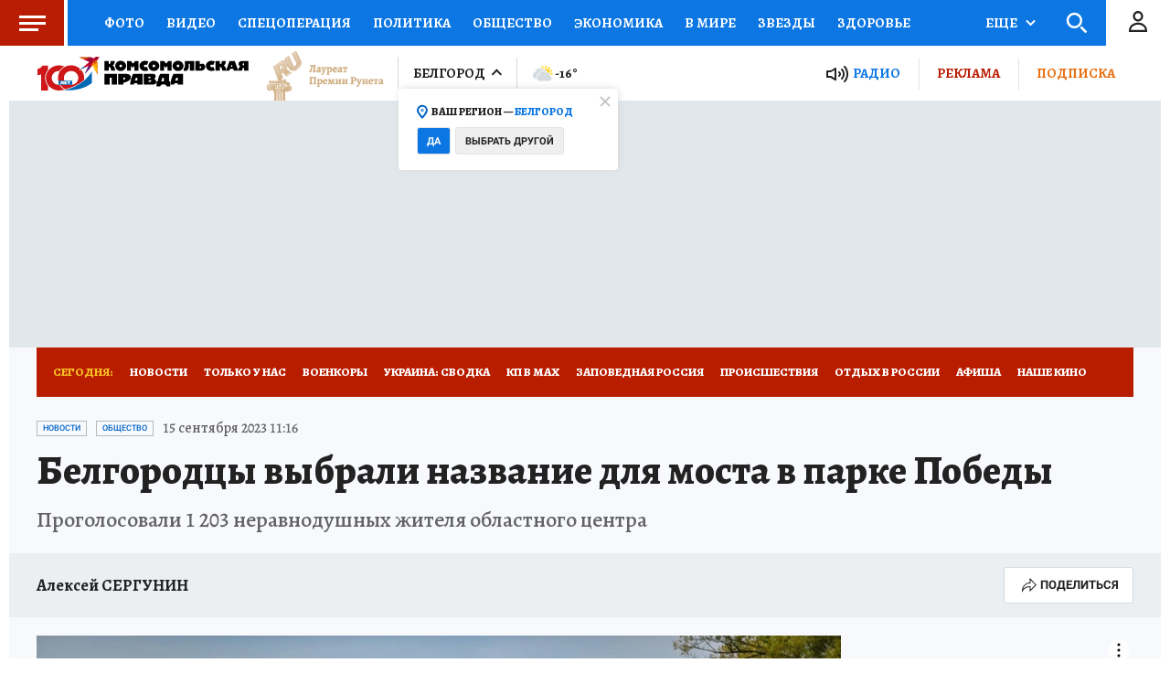

--- FILE ---
content_type: text/html
request_url: https://tns-counter.ru/nc01a**R%3Eundefined*kp_ru/ru/UTF-8/tmsec=kp_ru/739080042***
body_size: -72
content:
A051671469747733X1769240371:A051671469747733X1769240371

--- FILE ---
content_type: text/javascript; charset=utf-8
request_url: https://s01.stc.yc.kpcdn.net/s0/version-2-1-532/adaptive/adaptive.js
body_size: 152205
content:
(()=>{var e={88728:(e,t,n)=>{"use strict";n.d(t,{Z:()=>r});n(67294);const r="data:image/svg+xml,%3csvg width='40' height='38' viewBox='0 0 40 38' fill='none' xmlns='http://www.w3.org/2000/svg'%3e %3cmask id='mask0' mask-type='alpha' maskUnits='userSpaceOnUse' x='0' y='0' width='40' height='38'%3e %3cpath fill-rule='evenodd' clip-rule='evenodd' d='M5.27076 4.23073L0 1.35491C0 1.35491 14.5126 1.36297 21.42 1.37102C23.7064 1.37102 25.8965 2.28935 27.509 3.90851C27.8299 3.5299 28.0064 3.32851 28.584 2.8049C29.7633 1.74158 31.3438 0.557415 34.1436 0.501027C34.9298 0.484916 35.9888 0.654082 36.5584 1.31463C37.7457 1.30658 38.9972 1.42741 40 1.54824L37.0397 4.00518C36.4059 7.87988 34.5287 9.31376 33.6783 10.071C35.355 11.7304 36.2856 14.0021 36.2776 16.3623C36.2696 23.282 36.2535 37.5 36.2535 37.5C36.2535 37.5 31.6326 28.9289 29.5628 25.2717C28.568 23.5156 27.7978 20.8815 26.9715 17.7157C26.6988 18.0298 10.718 36.0822 10.718 36.0822L18.1548 19.504L1.63658 26.9956C1.63658 26.9956 19.286 11.2551 19.9358 10.6671C18.0586 10.079 14.8576 9.46681 12.4268 8.11349C9.85158 6.69572 5.27076 4.23073 5.27076 4.23073Z' fill='%23BC4038'/%3e %3c/mask%3e %3cg mask='url(%23mask0)'%3e %3cpath fill-rule='evenodd' clip-rule='evenodd' d='M5.27076 4.23073L0 1.35491C0 1.35491 14.5126 1.36297 21.42 1.37102C23.7064 1.37102 25.8965 2.28935 27.509 3.90851C27.8299 3.5299 28.0064 3.32851 28.584 2.8049C29.7633 1.74158 31.3438 0.557415 34.1436 0.501027C34.9298 0.484916 35.9888 0.654082 36.5584 1.31463C37.7457 1.30658 38.9972 1.42741 40 1.54824L37.0397 4.00518C36.4059 7.87988 34.5287 9.31376 33.6783 10.071C35.355 11.7304 36.2856 14.0021 36.2776 16.3623C36.2696 23.282 36.2535 37.5 36.2535 37.5C36.2535 37.5 31.6326 28.9289 29.5628 25.2717C28.568 23.5156 27.7978 20.8815 26.9715 17.7157C26.6988 18.0298 10.718 36.0822 10.718 36.0822L18.1548 19.504L1.63658 26.9956C1.63658 26.9956 19.286 11.2551 19.9358 10.6671C18.0586 10.079 14.8576 9.46681 12.4268 8.11349C9.85158 6.69572 5.27076 4.23073 5.27076 4.23073Z' fill='%23BC4038'/%3e %3cpath fill-rule='evenodd' clip-rule='evenodd' d='M18.1426 19.4961L1.23128 29.1788L0.733887 26.7299L6.36566 21.1475C7.52089 21.3891 8.72426 21.518 9.9517 21.518C12.912 21.51 15.7038 20.793 18.1426 19.4961Z' fill='%23466A9E'/%3e %3cpath fill-rule='evenodd' clip-rule='evenodd' d='M18.1393 19.4983C19.086 18.9988 19.9845 18.4108 20.8188 17.7422C21.0435 18.8619 21.1558 20.0219 21.1558 21.2061C21.1558 30.9935 13.2376 38.9443 3.4903 38.9443C2.9528 38.9443 2.42332 38.9201 1.90186 38.8718L18.1393 19.4983Z' fill='%235C4998'/%3e %3cpath fill-rule='evenodd' clip-rule='evenodd' d='M0.306152 3.76241C1.34105 3.57713 2.40001 3.48047 3.49107 3.48047C6.28289 3.48047 8.9303 4.13297 11.2729 5.29296C10.238 5.48629 9.17097 5.58296 8.07992 5.58296C5.2881 5.58296 2.64871 4.93046 0.306152 3.76241Z' fill='%23F09A38'/%3e %3cpath fill-rule='evenodd' clip-rule='evenodd' d='M11.2727 5.29824C17.3938 4.17047 22.4079 -0.155342 24.5419 -5.88281C26.4111 -3.07949 27.5021 0.287711 27.5021 3.90464C27.5021 9.51127 24.8868 14.5218 20.8194 17.7521C19.7364 12.2743 16.1343 7.69878 11.2727 5.29824Z' fill='%23A93930'/%3e %3cpath fill-rule='evenodd' clip-rule='evenodd' d='M45.1571 20.4883C51.1258 20.4883 55.9713 25.3538 55.9713 31.3471C55.9713 37.3404 51.1258 42.2059 45.1571 42.2059C39.1883 42.2059 34.3428 37.3404 34.3428 31.3471C34.3428 25.3619 39.1883 20.4883 45.1571 20.4883Z' fill='%23F09A38'/%3e %3cpath fill-rule='evenodd' clip-rule='evenodd' d='M30.0352 14.9414C30.8615 19.0578 33.1078 22.6586 36.2526 25.1961C35.0492 26.9441 34.3433 29.0708 34.3433 31.3585C34.3433 37.3518 39.1888 42.2174 45.1575 42.2174C45.4464 42.2174 45.7271 42.2093 46.0079 42.1852C43.882 43.2565 41.4833 43.8607 38.9482 43.8607C30.2358 43.8607 23.168 36.7638 23.168 28.0155C23.176 22.5941 25.8956 17.8011 30.0352 14.9414Z' fill='%23FBC338'/%3e %3cpath fill-rule='evenodd' clip-rule='evenodd' d='M29.82 9.36328C29.7397 10.048 29.6996 10.7408 29.6996 11.4497C29.6996 12.6419 29.82 13.8099 30.0446 14.9377C27.0201 17.0241 24.7498 20.1416 23.747 23.7907C23.7229 23.4363 23.7149 23.0899 23.7149 22.7274C23.7068 17.3866 26.0815 12.6016 29.82 9.36328Z' fill='%23ED7837'/%3e %3cpath fill-rule='evenodd' clip-rule='evenodd' d='M30.0359 14.9352C32.571 13.1871 35.6436 12.1641 38.9488 12.1641C47.4607 12.1641 54.4162 18.9468 54.721 27.4293C52.4587 28.5006 49.9236 29.0968 47.2601 29.0968C38.7563 29.0887 31.6564 23.0068 30.0359 14.9352Z' fill='%23F2B641'/%3e %3cpath fill-rule='evenodd' clip-rule='evenodd' d='M29.8204 9.35951C32.9011 6.69313 36.9043 5.08203 41.2845 5.08203C50.9837 5.08203 58.8537 12.9845 58.8537 22.7236C58.8537 23.4325 58.8136 24.1253 58.7334 24.81C57.53 25.8491 56.1822 26.7353 54.7302 27.42C54.4253 18.9456 47.4698 12.1548 38.958 12.1548C35.6528 12.1548 32.5802 13.1778 30.0451 14.9259C29.8204 13.7981 29.7001 12.63 29.7001 11.4378C29.6921 10.737 29.7402 10.0442 29.8204 9.35951Z' fill='%23E07037'/%3e %3cpath fill-rule='evenodd' clip-rule='evenodd' d='M29.8195 9.36379C30.8463 0.607449 38.2751 -6.19141 47.2683 -6.19141C56.9675 -6.19141 64.8375 1.71105 64.8375 11.4502C64.8375 16.791 62.4709 21.584 58.7324 24.8143C58.8126 24.1295 58.8527 23.4368 58.8527 22.7279C58.8527 12.9888 50.9827 5.08631 41.2836 5.08631C36.9033 5.08631 32.8921 6.69742 29.8195 9.36379Z' fill='%2396291F'/%3e %3cpath fill-rule='evenodd' clip-rule='evenodd' d='M0.304182 3.76363C-5.49606 0.887814 -9.49927 -5.1216 -9.49927 -12.0655C-9.49927 -21.8046 -1.62923 -29.707 8.06993 -29.707C17.7691 -29.707 25.6391 -21.8046 25.6391 -12.0655C25.6391 -3.42189 19.4378 3.77974 11.2629 5.28613C8.91229 4.12613 6.2729 3.47363 3.48108 3.47363C2.39805 3.48169 1.33908 3.57835 0.304182 3.76363Z' fill='%23E07037'/%3e %3c/g%3e %3c/svg%3e"},35527:(e,t,n)=>{"use strict";n.d(t,{Z:()=>r});n(67294);const r="data:image/svg+xml,%3csvg width='34' height='32' viewBox='0 0 34 32' fill='none' xmlns='http://www.w3.org/2000/svg'%3e %3cpath d='M29.1 0C29.1 0 29 0 29.1 0C26.6 0 25.3 1.1 24.3 2C23.8 2.4 23.7 2.6 23.4 2.9C22 1.5 20.2 0.8 18.2 0.8C12.3 0.8 0 0.8 0 0.8L4.5 3.2C4.5 3.2 8.4 5.3 10.6 6.5C12.7 7.6 15.4 8.2 17 8.7C16.4 9.1 1.4 22.4 1.4 22.4L15.3 16.1L9.1 30.1C9.1 30.1 22.7 14.8 22.9 14.6C23.6 17.3 24.3 19.5 25.1 21C26.9 24.1 30.8 31.4 30.8 31.4C30.8 31.4 30.8 19.4 30.8 13.5C30.8 11.5 30 9.6 28.6 8.2C29.3 7.6 30.9 6.3 31.5 3.1L34 0.9C33.2 0.8 32.1 0.7 31.2 0.7H31.1C30.6 0.2 29.8 0 29.1 0Z' fill='white'/%3e %3c/svg%3e"},91310:(e,t,n)=>{"use strict";n.d(t,{Z:()=>r});n(67294);const r="data:image/svg+xml,%3csvg width='163' height='30' viewBox='0 0 163 30' fill='none' xmlns='http://www.w3.org/2000/svg'%3e %3cpath fill-rule='evenodd' clip-rule='evenodd' d='M55.9507 0.5C59.3621 0.5 62.129 3.0831 62.129 6.26842C62.129 9.45337 59.3621 12.0365 55.9507 12.0365C52.5388 12.0365 49.7719 9.45337 49.7719 6.26842C49.7719 3.0831 52.5388 0.5 55.9507 0.5ZM55.9504 4.75249C56.7925 4.75249 57.4754 5.43124 57.4754 6.26805C57.4754 7.10504 56.7925 7.7838 55.9504 7.7838C55.1084 7.7838 54.4255 7.10504 54.4255 6.26805C54.4255 5.43124 55.1084 4.75249 55.9504 4.75249Z' fill='black'/%3e %3cpath fill-rule='evenodd' clip-rule='evenodd' d='M45.8705 12.0365C42.4586 12.0365 39.6917 9.45355 39.6917 6.26842C39.6917 3.08328 42.4586 0.5 45.8705 0.5C47.3199 0.5 48.6719 0.820886 49.8167 1.37489L48.0767 5.2581C47.5744 5.0121 46.8935 4.86067 46.1432 4.86067C45.3497 4.86067 44.7062 5.50024 44.7062 6.28884C44.7062 7.07744 45.3497 7.71719 46.1432 7.71719C46.9013 7.71719 47.5887 7.563 48.0922 7.31259L49.8167 11.1625C48.6719 11.7163 47.3199 12.0365 45.8705 12.0365Z' fill='black'/%3e %3cpath fill-rule='evenodd' clip-rule='evenodd' d='M18.4432 0.5C21.8546 0.5 24.6215 3.0831 24.6215 6.26842C24.6215 9.45337 21.8546 12.0365 18.4432 12.0365C15.0313 12.0365 12.2644 9.45337 12.2644 6.26842C12.2644 3.0831 15.0313 0.5 18.4432 0.5ZM18.4428 4.75249C19.285 4.75249 19.9679 5.43124 19.9679 6.26805C19.9679 7.10504 19.285 7.7838 18.4428 7.7838C17.6009 7.7838 16.9179 7.10504 16.9179 6.26805C16.9179 5.43124 17.6009 4.75249 18.4428 4.75249Z' fill='black'/%3e %3cpath fill-rule='evenodd' clip-rule='evenodd' d='M121.018 12.0365C117.607 12.0365 114.84 9.45355 114.84 6.26842C114.84 3.08328 117.607 0.5 121.018 0.5C122.468 0.5 123.82 0.820886 124.965 1.37489L123.225 5.2581C122.722 5.0121 122.041 4.86067 121.291 4.86067C120.498 4.86067 119.854 5.50024 119.854 6.28884C119.854 7.07744 120.498 7.71719 121.291 7.71719C122.049 7.71719 122.737 7.563 123.24 7.31259L124.965 11.1625C123.82 11.7163 122.468 12.0365 121.018 12.0365Z' fill='black'/%3e %3cpath fill-rule='evenodd' clip-rule='evenodd' d='M76.1064 0.77782H72.3483L69.9294 3.70518L67.5101 0.77782H63.2296V11.7586H67.629V6.29951L69.4768 8.4596L71.3525 6.26639V11.7586H76.1064V0.77782Z' fill='black'/%3e %3cpath fill-rule='evenodd' clip-rule='evenodd' d='M101.599 0.777831H91.1541L91.1549 6.26179C91.1549 7.48205 90.945 8.69954 89.8072 8.846V11.674C90.2511 11.862 90.7293 11.9651 91.2282 11.9651C94.7917 11.9651 95.4234 9.24398 95.4234 6.52068V3.82883H96.6817V11.7581H101.599V0.777831Z' fill='black'/%3e %3cpath fill-rule='evenodd' clip-rule='evenodd' d='M107.95 0.777831H103.033V11.7581H109.115C112.496 11.7581 114.121 9.64417 114.121 7.15049C114.121 5.26693 112.583 3.7383 110.687 3.7383C109.644 3.7383 108.695 4.02846 107.95 4.50299V0.777831ZM108.614 6.63769C109.163 6.63769 109.608 7.0837 109.608 7.63366C109.608 8.18362 109.387 9.04158 108.614 9.04158C108.324 9.04158 108.109 9.0092 107.95 8.95382V6.89235C108.126 6.73374 108.359 6.63769 108.614 6.63769Z' fill='black'/%3e %3cpath fill-rule='evenodd' clip-rule='evenodd' d='M163 0.777831H155.089C153.325 0.777831 151.893 2.20029 151.893 3.95395C151.893 5.211 152.629 6.2973 153.695 6.81212C152.404 7.97699 151.194 9.92218 151.194 11.7581H155.789C155.972 9.17406 156.994 8.2896 158.083 8.21232V11.7581H163V0.777831ZM158.083 3.27151H157.657C156.974 3.27151 156.42 3.82221 156.42 4.50115C156.42 5.18009 156.974 5.73078 157.657 5.73078H158.083V3.27151Z' fill='black'/%3e %3cpath fill-rule='evenodd' clip-rule='evenodd' d='M83.3153 0.5C86.7266 0.5 89.4936 3.0831 89.4936 6.26842C89.4936 9.45337 86.7266 12.0365 83.3153 12.0365C79.9033 12.0365 77.1364 9.45337 77.1364 6.26842C77.1364 3.0831 79.9033 0.5 83.3153 0.5ZM83.3149 4.75249C84.1571 4.75249 84.84 5.43124 84.84 6.26805C84.84 7.10504 84.1571 7.7838 83.3149 7.7838C82.4729 7.7838 81.79 7.10504 81.79 6.26805C81.79 5.43124 82.4729 4.75249 83.3149 4.75249Z' fill='black'/%3e %3cpath fill-rule='evenodd' clip-rule='evenodd' d='M4.91682 7.42556V11.759H0V0.778753H4.91682V4.26012C6.44783 4.29766 7.19352 2.85587 7.21037 0.778753H11.7432C11.7231 3.09929 10.7497 5.04117 9.38063 5.79647C10.8276 6.32785 12.1594 9.18896 12.1594 11.759H7.56452C7.56452 9.12328 6.59075 7.35766 4.91682 7.42556Z' fill='black'/%3e %3cpath fill-rule='evenodd' clip-rule='evenodd' d='M130.678 7.42556V11.759H125.762V0.778753H130.678V4.26012C132.209 4.29766 132.955 2.85587 132.972 0.778753H137.505C137.485 3.09929 136.511 5.04117 135.142 5.79647C136.589 6.32785 137.921 9.18896 137.921 11.759H133.326C133.326 9.12328 132.352 7.35766 130.678 7.42556Z' fill='black'/%3e %3cpath fill-rule='evenodd' clip-rule='evenodd' d='M38.6192 0.77782H34.862L32.4431 3.70518L30.0239 0.77782H25.7434V11.7586H30.1427V6.29951L31.9905 8.4596L33.8662 6.26639V11.7586H38.6192V0.77782Z' fill='black'/%3e %3cpath fill-rule='evenodd' clip-rule='evenodd' d='M147.529 0.777831L151.551 11.7581H146.638L145.845 9.5932H142.198L141.405 11.7581H137.563L141.585 0.777831H147.529ZM144.971 7.2055L144.022 4.61357L143.072 7.2055H144.971Z' fill='black'/%3e %3cpath fill-rule='evenodd' clip-rule='evenodd' d='M43.3087 15.2934H32.5154C30.7302 18.672 29.373 22.4521 29.1974 27.342H33.3649C33.4512 26.8415 33.5469 26.3464 33.6518 25.8591H37.3476V27.342H43.3087V15.2934ZM37.3476 19.6093V22.8215H34.4706C34.855 21.6651 35.3101 20.5845 35.8451 19.6093H37.3476Z' fill='black'/%3e %3cpath fill-rule='evenodd' clip-rule='evenodd' d='M44.4377 15.2934V27.342H55.2465C57.28 27.342 58.6894 26.4027 58.6682 24.3171C58.6529 22.8112 57.6115 21.5804 56.2853 20.748C57.4536 20.0096 58.0321 19.0851 58.0271 17.6799C58.0205 15.9896 56.6543 15.4184 54.5705 15.2934H44.4377ZM50.0376 24.2523H51.8272C52.4557 24.2523 52.9913 23.7041 52.9899 23.1879C52.9891 22.8706 52.7636 22.483 52.5213 22.2605C51.7708 22.4858 50.943 22.7165 50.0376 22.9659V24.2523ZM50.0376 18.4786H50.8256C51.7175 18.4694 52.2864 18.7086 52.2846 19.1462C52.282 19.7382 51.4757 20.2842 50.0376 20.6457V18.4786Z' fill='black'/%3e %3cpath fill-rule='evenodd' clip-rule='evenodd' d='M15.5351 15.2934V27.342H21.4963V25.3063C27.1922 24.1128 29.8938 21.8975 29.8938 19.2736C29.8938 16.6278 27.9698 15.2934 24.8279 15.2934H15.5351ZM21.4963 22.0225C22.8318 21.6888 23.5975 21.1375 23.608 20.4224C23.619 19.6821 22.8306 19.3944 21.9106 19.3944H21.4963V22.0225Z' fill='black'/%3e %3cpath fill-rule='evenodd' clip-rule='evenodd' d='M5.96115 19.6093H8.39988V27.3415H14.361V15.2934H1.92676e-06V27.3415H5.96115V19.6093Z' fill='black'/%3e %3cpath fill-rule='evenodd' clip-rule='evenodd' d='M73.2498 15.2934H63.0886C61.6753 17.7266 60.7176 20.5332 60.3642 23.8353H59.1145V29.5H63.1436C63.5997 27.5285 65.2948 27.1722 67.039 27.206C68.6555 27.2373 70.1834 27.7361 70.3754 29.5H74.4239V23.8353H73.2498V15.2934ZM67.2886 19.6093V23.8353H64.4331C64.7665 21.9553 65.3239 20.4575 66.1166 19.6093H67.2886Z' fill='black'/%3e %3cpath fill-rule='evenodd' clip-rule='evenodd' d='M88.9651 15.2934H78.1718C76.3866 18.672 75.0294 22.4521 74.8538 27.342H79.0213C79.1076 26.8415 79.2033 26.3464 79.3082 25.8591H83.004V27.342H88.9651V15.2934ZM83.004 19.6093V22.8215H80.1271C80.5114 21.6651 80.9665 20.5845 81.5015 19.6093H83.004Z' fill='black'/%3e %3c/svg%3e"},85282:(e,t,n)=>{"use strict";n.d(t,{Z:()=>r});n(67294);const r="data:image/svg+xml,%3csvg width='59' height='13' viewBox='0 0 59 13' fill='none' xmlns='http://www.w3.org/2000/svg'%3e %3cpath d='M0.39624 12.0214V0.689209H5.72062V4.11877C5.72062 4.11877 6.56317 4.17443 7.22872 3.52051C7.89427 2.8666 8.11376 0.689209 8.11376 0.689209H13.0346C13.0346 0.689209 12.7726 3.41617 12.3265 4.28573C11.8805 5.1553 10.8822 6.03182 10.8822 6.03182C10.8822 6.03182 11.9938 7.12399 12.4327 8.53617C12.8788 9.9553 13.0275 12.0214 13.0275 12.0214H8.37573C8.37573 12.0214 8.48901 8.7866 5.72062 7.8266V12.0214H0.39624Z' fill='white'/%3e %3cpath d='M22.8479 0.689209C19.3007 0.689209 14.6418 0.689209 14.6418 0.689209V12.0214L20.214 12.0492V9.78138C20.214 9.78138 22.324 9.43356 24.6463 8.56399C26.8837 7.72225 28.7458 6.3866 28.6396 3.54834C28.5546 1.48225 26.3951 0.689209 22.8479 0.689209ZM23.6197 4.55703C22.4018 6.08051 20.1786 6.42834 20.1786 6.42834V3.1379C20.1786 3.1379 22.062 3.1379 22.8408 3.1379C23.6197 3.14486 24.1153 3.9379 23.6197 4.55703Z' fill='white'/%3e %3cpath d='M27.7757 8.49439C26.6287 8.38308 25.6729 9.31526 25.7932 10.4422C25.8711 11.2005 26.4658 11.8544 27.2234 12.0005C28.505 12.2509 29.6095 11.1587 29.3617 9.89961C29.2059 9.1483 28.5404 8.57091 27.7757 8.49439Z' fill='white'/%3e %3cpath d='M43.6354 8.70312C43.2814 7.44399 42.6158 6.84573 42.6158 6.84573C42.6158 6.84573 43.6071 5.92747 43.954 4.0979C44.3009 2.26834 43.3026 0.689209 39.6704 0.689209C36.0382 0.689209 30.6997 0.689209 30.6997 0.689209V12.0214H36.2931V10.0736C36.8454 9.93443 38.1269 9.4753 38.1269 9.4753C38.1269 9.4753 38.6509 9.70486 38.8279 10.3936C38.9978 11.0614 39.1465 12.0214 39.1465 12.0214H44.1523C44.1593 12.0214 43.9894 9.96225 43.6354 8.70312ZM38.8916 5.06486C38.1057 5.78834 36.2719 6.66486 36.2719 6.66486L36.3002 2.80399L38.4809 2.77617C39.5359 2.83877 39.8828 4.15356 38.8916 5.06486Z' fill='white'/%3e %3cpath d='M58.9575 0.689209L58.9291 9.23182C58.9291 9.27356 58.9221 10.5536 57.6264 11.3744C56.3165 12.2092 53.2649 12.2649 52.0117 12.2649H51.9055C50.6523 12.2649 47.6077 12.2092 46.2908 11.3744C45.0093 10.5605 44.9951 9.29443 44.9951 9.23182L44.9668 0.689209H50.539L50.5036 8.7379C50.5036 8.7379 50.8222 9.21095 51.9621 9.2179C53.1021 9.21095 53.4136 8.7379 53.4136 8.7379L53.3853 0.696166H58.9575V0.689209Z' fill='white'/%3e %3c/svg%3e"},22528:(e,t,n)=>{"use strict";n.d(t,{Z:()=>r});n(67294);const r="data:image/svg+xml,%3csvg width='21' height='20' viewBox='0 0 21 20' fill='none' xmlns='http://www.w3.org/2000/svg'%3e %3cg clip-path='url(%23clip0)'%3e %3cpath fill-rule='evenodd' clip-rule='evenodd' d='M7.17773 17.0309C7.61629 17.0309 7.81006 16.8303 8.05485 16.5923L10.3938 14.3179L7.47625 12.5586' fill='%232CA3D6'/%3e %3cpath fill-rule='evenodd' clip-rule='evenodd' d='M7.47516 12.559L14.5447 17.7821C15.3514 18.2272 15.9337 17.9967 16.1346 17.0331L19.0123 3.47242C19.3069 2.29121 18.562 1.75547 17.7903 2.10585L0.89264 8.6215C-0.260782 9.08414 -0.254058 9.72763 0.682395 10.0144L5.01871 11.3678L15.0577 5.03429C15.5317 4.7469 15.9666 4.90141 15.6096 5.21825' fill='%232CA3D6'/%3e %3c/g%3e %3cdefs%3e %3cclipPath id='clip0'%3e %3crect width='20' height='20' fill='white' transform='translate(0.00195312)'/%3e %3c/clipPath%3e %3c/defs%3e %3c/svg%3e"},35805:(e,t,n)=>{"use strict";n.d(t,{Z:()=>a,r:()=>c});var r,i=n(67294);function o(){return o=Object.assign?Object.assign.bind():function(e){for(var t=1;t<arguments.length;t++){var n=arguments[t];for(var r in n)Object.prototype.hasOwnProperty.call(n,r)&&(e[r]=n[r])}return e},o.apply(this,arguments)}var c=function(e){return i.createElement("svg",o({xmlns:"http://www.w3.org/2000/svg",width:20,height:20,fill:"none"},e),r||(r=i.createElement("path",{fill:"#000",d:"M11.675 8.622 18.233 1H16.68l-5.694 6.618L6.438 1H1.193L8.07 11.007 1.193 19h1.554l6.012-6.989L13.562 19h5.244l-7.13-10.378Zm-2.128 2.474-.696-.997-5.544-7.93h2.387l4.473 6.4.697.996 5.815 8.319h-2.386l-4.746-6.788Z"})))};const a="data:image/svg+xml,%3csvg xmlns='http://www.w3.org/2000/svg' width='20' height='20' fill='none'%3e %3cpath fill='black' d='M11.675 8.622 18.233 1H16.68l-5.694 6.618L6.438 1H1.193L8.07 11.007 1.193 19h1.554l6.012-6.989L13.562 19h5.244l-7.13-10.378Zm-2.128 2.474-.696-.997-5.544-7.93h2.387l4.473 6.4.697.996 5.815 8.319h-2.386l-4.746-6.788Z'/%3e %3c/svg%3e"},743:(e,t,n)=>{"use strict";n.d(t,{W:()=>Le});var r=n(4942),i=n(29439),o=n(67294),c=n(51359),a=n(45987),s=n(27206),l=n(21400),d=n(18655),u=n(64006),p=n(86884),f=l.ZP.div.withConfig({componentId:"sc-1a8tb7h-0"})(["position:relative;padding:",";box-sizing:border-box;background-color:",";"," ","{padding:20px 10px;background-color:",";border:",";}"," display:none;"," "," .smi24__informer{background:#fff;}"],(0,d.fq)("$compact","10px","35px"),(0,d.fq)("$showPlaceholder","transparent",(0,u.DG)("mystic")),(0,d.fq)("$showPlaceholder",(0,l.iv)(['&:before{position:absolute;top:0;right:0;bottom:0;left:0;z-index:0;display:flex;align-items:center;justify-content:center;content:"Реклама";background-color:transparent;color:rgba(0,0,0,0.6);font-family:',";font-size:10px;text-transform:uppercase;}"],p.ut.ROBOTO)),c.BC.mobile,(0,d.fq)("$showPlaceholder","transparent",(0,u.DG)("porcelain")),(0,d.fq)("$showPlaceholder","none","1px solid ".concat((0,u.DG)("iron"))),(0,d.fq)("$withoutPadding",(0,l.iv)(["&&{padding:0;}"])),(0,d.fq)("$showOnDesktop",(0,l.iv)(["display:block;","{display:none;}"],c.BC.tablet)),(0,d.fq)("$showOnTablet",(0,l.iv)(["","{display:block;}"],c.BC.tablet))),C=l.ZP.div.withConfig({componentId:"sc-1a8tb7h-1"})(["position:relative;z-index:1;display:block;width:100%;& > *{width:100%;height:100%;display:block;}"," height:",";overflow:",";","{height:",";}"],(0,d.fq)("$isCenteredContent",(0,l.iv)(["display:flex;align-items:center;justify-content:center;& > *{display:flex;width:100%;justify-content:center;align-items:center;}"])),(function(e){return e["data-desktop-height"]}),(0,d.fq)("$isOverflowVisible","visible","hidden"),c.BC.tablet,(function(e){return e["data-tablet-height"]})),h=l.ZP.div.withConfig({componentId:"sc-1a8tb7h-2"})(["position:relative;z-index:1;width:100%;padding:0;box-sizing:border-box;","{position:absolute;top:0;left:0;z-index:0;width:100%;height:100%;display:block;text-align:center;& > *{margin:0 auto;}}"],C),g=n(85893),m=["children","aspectRatio","height","compact","showOnDesktop","showOnTablet","noSuspense","preventUnload","isOverflowVisible","isCenteredContent","withoutPadding","offset","contentVisibilityOn","slot","showPlaceholder"];function v(e,t){var n=Object.keys(e);if(Object.getOwnPropertySymbols){var r=Object.getOwnPropertySymbols(e);t&&(r=r.filter((function(t){return Object.getOwnPropertyDescriptor(e,t).enumerable}))),n.push.apply(n,r)}return n}function b(e){for(var t=1;t<arguments.length;t++){var n=null!=arguments[t]?arguments[t]:{};t%2?v(Object(n),!0).forEach((function(t){(0,r.Z)(e,t,n[t])})):Object.getOwnPropertyDescriptors?Object.defineProperties(e,Object.getOwnPropertyDescriptors(n)):v(Object(n)).forEach((function(t){Object.defineProperty(e,t,Object.getOwnPropertyDescriptor(n,t))}))}return e}function y(e){var t=e.children,n=e.aspectRatio,r=e.height,o=void 0===r?[250]:r,c=e.compact,l=void 0!==c&&c,d=e.showOnDesktop,u=void 0===d||d,p=e.showOnTablet,v=void 0===p||p,y=e.noSuspense,w=void 0!==y&&y,L=e.preventUnload,x=void 0!==L&&L,O=e.isOverflowVisible,I=void 0!==O&&O,j=e.isCenteredContent,k=void 0===j||j,Z=e.withoutPadding,P=void 0!==Z&&Z,S=e.offset,A=void 0===S?300:S,E=e.contentVisibilityOn,D=void 0!==E&&E,H=e.slot,M=e.showPlaceholder,_=(0,a.Z)(e,m),T=(0,i.Z)(o,2),R=T[0],F=T[1];return(0,g.jsx)(f,b(b({$showOnDesktop:u,$showOnTablet:v,$compact:l,$withoutPadding:P,$showPlaceholder:M,"data-name":H},_),{},{children:n?(0,g.jsx)(h,{style:{paddingBottom:"".concat(100*n[1]/n[0],"%"),minHeight:"".concat(F,"px")},children:(0,g.jsx)(C,{as:w?"div":s.Z,offset:A,contentVisibilityOn:D,preventUnload:x,"data-desktop-height":"100%","data-tablet-height":"100%",placeholderHeight:o,$isOverflowVisible:I,$isCenteredContent:k,withMinHeight:!1,children:t})}):(0,g.jsx)(C,{as:w?"div":s.Z,offset:A,preventUnload:x,placeholderHeight:o,"data-desktop-height":"".concat(R,"px"),"data-tablet-height":"".concat(F,"px"),$isOverflowVisible:I,$isCenteredContent:k,contentVisibilityOn:D,withMinHeight:!1,children:t})}))}var w=n(83214),L=n(66564),x=n(52872),O=n(28216),I={};var j=n(48249),k=n(93032),Z=n(47590),P=n(96671),S=n(84533);function A(e,t){var n=(0,c.Fs)().isTablet,r=function(e){var t=Array.isArray(e)?e:[e,e],n=(0,i.Z)(t,2),r=n[0],o=n[1];return{desktop:r,tablet:o}}(e),o=r.desktop,a=r.tablet;return o===a?o:"undefined"===typeof n?t:n?a:o}var E=n(94118),D=n(15861),H=n(64687),M=n.n(H),_=n(16431),T=l.ZP.div.withConfig({componentId:"sc-18eaoei-0"})(["padding:15px 20px;background:",";width:300px;box-sizing:border-box;flex:none;flex-flow:column;align-items:flex-start;"],(0,u.DG)("white")),R=l.ZP.div.withConfig({componentId:"sc-18eaoei-1"})(["font-family:",";font-weight:",";font-size:",";line-height:",";text-transform:uppercase;"],(function(e){return e.theme.typography.alegreya13.fontFamily}),(function(e){return e.theme.typography.alegreya13.fontWeight}),(function(e){return e.theme.typography.alegreya13.fontSize}),(function(e){return e.theme.typography.alegreya13.lineHeight})),F=l.ZP.span.withConfig({componentId:"sc-18eaoei-2"})(["color:",";"],(0,u.DG)("red")),B=l.ZP.div.withConfig({componentId:"sc-18eaoei-3"})(["& > *:last-child{border-bottom:none;}"]),V=l.ZP.div.withConfig({componentId:"sc-18eaoei-4"})(["border-bottom:1px solid ",";"],(0,u.DG)("iron")),N=l.ZP.div.withConfig({componentId:"sc-18eaoei-5"})(["font-family:",";font-feature-settings:",";font-weight:bold;font-size:",";line-height:120%;color:",";&:first-line{color:",";}"],(function(e){return e.theme.typography.fontFamily}),(function(e){return e.theme.typography.fontFeature}),(function(e){return e.theme.typography.alegreya14.fontSize}),(0,u.DG)("boulder"),(function(e){return e.theme.colors.primary})),U=l.ZP.img.withConfig({componentId:"sc-18eaoei-6"})(["width:80px;height:54px;margin-right:10px;object-fit:cover;"]),G=l.ZP.div.withConfig({componentId:"sc-18eaoei-7"})(["text-align:right;font-family:",";font-weight:normal;font-size:10px;line-height:14px;color:",";"],(function(e){return e.theme.typography.secondaryFontFamily}),(0,u.DG)("boulder")),z=(0,l.ZP)(_.Z).withConfig({componentId:"sc-18eaoei-8"})(["display:flex;flex-flow:row nowrap;padding:15px 0;align-items:flex-start;text-decoration:none;"]);function q(e){var t=e.items,n=e.isPopular,r=void 0!==n&&n;return(0,g.jsxs)(T,{children:[(0,g.jsxs)(R,{children:[r?"Популярное":"Новости"," ",(0,g.jsx)(F,{children:r?"в сети":"партнеров"})]}),(0,g.jsx)(B,{children:t.map((function(e){var t=e.url,n=e.img,r=e.title,i=e.id;return(0,g.jsx)(V,{children:(0,g.jsxs)(z,{url:t,"data-partner-news":!0,children:[(0,g.jsx)(U,{src:n,alt:r}),(0,g.jsx)(N,{children:r})]})},i)}))}),(0,g.jsx)(G,{children:"Реклама"})]})}var $="https://smi2.ru/data/js/95419.js";function W(e){var t=e.url,n=void 0===t?$:t,r=e.isPopular,c=void 0!==r&&r,a=e.type,s=void 0===a?"partner":a,l=(0,o.useState)([]),d=(0,i.Z)(l,2),u=d[0],p=d[1];return(0,o.useEffect)((function(){var e=!1;function t(){return(t=(0,D.Z)(M().mark((function t(){var r,i,o;return M().wrap((function(t){for(;;)switch(t.prev=t.next){case 0:return t.next=2,fetch(n);case 2:return r=t.sent,t.next=5,r.json();case 5:i=t.sent,o="partner"===s?i.news:i,e||p(o);case 8:case"end":return t.stop()}}),t)})))).apply(this,arguments)}return function(){t.apply(this,arguments)}(),function(){e=!0}}),[]),!(!Array.isArray(u)||!u.length)?"lentainform"===s?null:(0,g.jsx)(q,{items:u,isPopular:c}):null}var K=n(69590),Y=n.n(K),Q=n(74327),X=n(31696),J=n(58377),ee=(0,l.ZP)(J.Z).withConfig({componentId:"sc-9rgv3l-0"})(["position:relative;padding:",";min-width:100%;",""],(0,d.fq)("data-is-vertical","0px","10px"),(0,d.fq)("data-is-vertical",(0,l.iv)(["display:block;width:unset;min-width:unset;background:",";border-top:5px solid ",";"],(0,u.DG)("white"),(0,u.DG)("blue")))),te=l.ZP.div.withConfig({componentId:"sc-9rgv3l-1"})(["position:relative;background:",";box-sizing:border-box;border-top:5px solid ",";","{padding:10px;","}",""],(0,u.DG)("white"),(0,u.DG)("blue"),c.BC.tablet,(0,d.Zn)("data-is-vertical",(0,l.iv)(["&& > div{padding:0;margin:0;}"])),(0,d.fq)("data-is-vertical",(0,l.iv)(["padding:0;border-top:none;&::before{opacity:0;}"]))),ne=l.ZP.div.withConfig({componentId:"sc-9rgv3l-2"})(["position:absolute;right:5px;bottom:5px;font-size:",";color:",";"],(function(e){return e.$erTextSize?e.$erTextSize:"10px"}),(function(e){return e.$erTextColor?e.$erTextColor:"#555"})),re=l.ZP.div.withConfig({componentId:"sc-9rgv3l-3"})(["display:flex;justify-content:space-between;a{text-decoration:none;color:inherit;}& > *{width:calc(50% - 5px);}","{flex-direction:column;padding:15px 20px 10px 15px;& > *{width:100%;padding-bottom:15px;}}","{padding:15px 0;}",""],c.BC.tablet,c.BC.mobile,(0,d.fq)("data-is-vertical",(0,l.iv)(["flex-direction:column;& > *{width:100%;padding:0;}"," + ","{border-top:1px solid ",";}","{padding:0;}"],te,te,(0,u.DG)("iron2"),c.BC.tablet))),ie=l.ZP.div.withConfig({componentId:"sc-9rgv3l-4"})(["text-transform:uppercase;padding:15px 15px 0 15px;margin-bottom:5px;",";font-weight:",";","{padding:0;}",""],(0,u.cp)("alegreya16"),(function(e){return e.theme.typography.fontWeightExtraBold}),c.BC.tablet,(0,d.fq)("data-is-vertical",(0,l.iv)(["margin:0;padding:5px 15px 0;","{padding:5px 15px 0;}","{padding:5px 10px 0 10px;}"],c.BC.tablet,c.BC.mobile))),oe=((0,d.fq)("data-is-vertical","100%","calc(50% - 10px)"),c.BC.tablet,(0,d.fq)("data-is-direction-column",(0,l.iv)(["flex-direction:column;align-items:flex-start;& > *:first-child{margin-bottom:5px;margin-right:0;}"])),(0,d.fq)("data-is-vertical",(0,l.iv)(["& > * + *{margin-top:5px;}"])),c.BC.tablet,(0,u.cp)("h4"),c.BC.tablet,c.BC.mobile,(0,d.fq)("data-is-small-text",(0,l.iv)(["",";"],(0,u.cp)("h5"))),(0,u.cp)("alegreya16"),(0,u.DG)("boulder"),c.BC.mobile,l.ZP.span.withConfig({componentId:"sc-9rgv3l-10"})(["color:",";"],(0,u.DG)("red"))),ce=["items","isVertical","isDirectionColumn","isSmallImage","isSmallText","highlightedTitle","hasInnerTag","hasTopTitle","digestCount","isTablet","isMobile"];function ae(e,t){var n=Object.keys(e);if(Object.getOwnPropertySymbols){var r=Object.getOwnPropertySymbols(e);t&&(r=r.filter((function(t){return Object.getOwnPropertyDescriptor(e,t).enumerable}))),n.push.apply(n,r)}return n}function se(e){for(var t=1;t<arguments.length;t++){var n=null!=arguments[t]?arguments[t]:{};t%2?ae(Object(n),!0).forEach((function(t){(0,r.Z)(e,t,n[t])})):Object.getOwnPropertyDescriptors?Object.defineProperties(e,Object.getOwnPropertyDescriptors(n)):ae(Object(n)).forEach((function(t){Object.defineProperty(e,t,Object.getOwnPropertyDescriptor(n,t))}))}return e}var le=(0,o.memo)((function(e){var t=e.items,n=e.isVertical,r=e.isDirectionColumn,i=e.isSmallImage,o=e.isSmallText,c=e.highlightedTitle,s=e.hasInnerTag,l=void 0!==s&&s,d=e.hasTopTitle,u=e.digestCount,p=void 0===u?2:u,f=e.isTablet,C=e.isMobile,h=(0,a.Z)(e,ce);return t&&!t.length?null:(0,g.jsxs)(ee,se(se({"data-is-vertical":n},h),{},{children:[d&&(0,g.jsxs)(ie,{"data-is-vertical":n,children:[c&&"Также ",c?(0,g.jsx)(oe,{children:"Рекомендуем"}):"Рекомендуем"]}),(0,g.jsx)(re,{"data-is-vertical":n,children:t&&t.slice(0,p).map((function(e,t){var c=e.href,a=e.title,s=e.description,d=e.image,u=e.tags,p=e.erText,h="".concat(c).concat(t),m=p||{},v=m.content,b=m.color,y=m.size;return(0,g.jsxs)(te,{"data-is-vertical":n,children:[(!n||C||f)&&l&&(0,g.jsx)(ie,{"data-is-vertical":!n,children:"Рекомендуем"}),(0,g.jsx)(X.Z,{isVertical:n&&r,isSmallText:o,isSmallImage:i||!n,description:s,withoutDescription:!n&&f,noPadding:!n&&f,withoutImage:!n&&C,title:a,href:c,image:d,tags:u},c),v&&(0,g.jsx)(ne,{$erTextSize:y,$erTextColor:b,children:v})]},h)}))})]}))}),Y());const de=(0,Q.Z)(le);function ue(e){var t=e.fetchUrl,n=e.data,r=e.type,i=e.layout;if(!r)return null;if(t)return(0,g.jsx)(W,{url:t,type:r});switch(i){case"vertical":return n?(0,g.jsx)(de,{items:n,isVertical:!0,isDirectionColumn:!0,hasTopTitle:!0,isSmallText:!0,noPadding:!0}):null;case"horizontal":return n?(0,g.jsx)(de,{items:n,hasInnerTag:!0}):null;case"readMore":return(0,g.jsx)(E.y,{});default:return null}}function pe(e,t){var n=Object.keys(e);if(Object.getOwnPropertySymbols){var r=Object.getOwnPropertySymbols(e);t&&(r=r.filter((function(t){return Object.getOwnPropertyDescriptor(e,t).enumerable}))),n.push.apply(n,r)}return n}function fe(e){for(var t=1;t<arguments.length;t++){var n=null!=arguments[t]?arguments[t]:{};t%2?pe(Object(n),!0).forEach((function(t){(0,r.Z)(e,t,n[t])})):Object.getOwnPropertyDescriptors?Object.defineProperties(e,Object.getOwnPropertyDescriptors(n)):pe(Object(n)).forEach((function(t){Object.defineProperty(e,t,Object.getOwnPropertyDescriptor(n,t))}))}return e}var Ce="g";function he(e){var t=e.p2,n=e.pp,r=void 0===n?Ce:n,c=e.onNativeAdsReceived,a=e.onStub,s=e.onError,l=e.adUnits,d=e.staticId,u=e.slot,p=e.isOffPageSlot,f=(0,o.useRef)(null),C=(0,O.useSelector)(Z.IX),h=(0,o.useContext)(j.m),m=h.targetingTags,v=h.targetingTypes,b=A((0,P.d)(C).adfoxPsParam),y=A(t),w=A(r),L=m.find((function(e){return e===S.YC}))||"",x=(0,o.useState)(),I=(0,i.Z)(x,2),E=I[0],D=I[1],H=A(l),M=d||(0,k.YS)("adv-");return(0,k.$7)((function(){return!!("undefined"!==typeof H&&window.Ya&&window.Ya.headerBidding&&window.Ya.adfoxCode&&window.canLoad)}),(function(){if(!y||!b||!w)return function(){};var e;f.current.id=M;try{var t,n;null===(t=window.Ya)||void 0===t||null===(n=t.adfoxCode)||void 0===n||n.hbCallbacks.push((function(){var t;H&&(null===(t=window.Ya)||void 0===t||t.headerBidding.pushAdUnits([ge(H,M)]));window.yaContextCb.push((function(){var t,n;e=null===(t=window.Ya)||void 0===t||null===(n=t.adfoxCode)||void 0===n?void 0:n.create({ownerId:232598,containerId:M,params:{pp:w,p2:y,ps:b,puid1:M,puid2:m.join(":"),puid3:v.join(":"),puid5:L,dl:(0,k.C3)(window.location.href,{section:p?"allpages":m[0]})},onRender:function(){if(f.current){var e=function(e){var t=e.textContent,n=-1!==e.innerHTML.indexOf("data-native"),r=t&&-1!==t.indexOf("nativeData");if(n&&t){if(r)try{var i=(t||"").replace(/\n/g,"").match(/{.*}/),o=i&&i[0]||"";return JSON.parse(o)}catch(e){}try{return JSON.parse(t)}catch(e){}}return}(f.current);e&&(D(e),null===c||void 0===c||c(e.data||[]))}},onStub:a,onError:s})}))}))}catch(e){}return function(){e&&e.destroy()}}),[b,y,w,H]),(0,g.jsx)("div",{ref:f,"data-name":u,children:E?(0,g.jsx)(ue,fe({},E)):null})}function ge(e,t){return e&&fe({code:t},e)}var me=n(70405);function ve(e){var t=e.criteo,n=e.onAdvertError,r=t.zoneid,i=t.width,o=t.height,c=A(r),a=A(i),s=A(o),l="crt-".concat(c);(0,k.$7)((function(){return"undefined"!==typeof window&&"undefined"!==typeof c}),(function(){var e,t;null===(e=window.Criteo)||void 0===e||null===(t=e.DisplayAcceptableAdIfAdblocked)||void 0===t||t.call(e,{zoneid:c,containerid:l,overrideZoneFloor:!1});var r=function(e){e.data==="criteo-adblock-passback-".concat(c)&&n()};return window.addEventListener("message",r),function(){return window.removeEventListener("message",r)}}),[c]);return(0,g.jsxs)(g.Fragment,{children:[(0,g.jsx)("div",{id:l,style:{width:"".concat(a,"px"),height:"".concat(s,"px")}}),(0,g.jsxs)(me.ql,{children:[(0,g.jsx)("script",{async:!0,src:"https://static.criteo.net/js/ld/publishertag.js"}),(0,g.jsx)("script",{children:"window.Criteo = window.Criteo || {}; window.Criteo.events = window.Criteo.events || [];"})]})]})}var be=n(96878);function ye(e,t){var n=Object.keys(e);if(Object.getOwnPropertySymbols){var r=Object.getOwnPropertySymbols(e);t&&(r=r.filter((function(t){return Object.getOwnPropertyDescriptor(e,t).enumerable}))),n.push.apply(n,r)}return n}function we(e){for(var t=1;t<arguments.length;t++){var n=null!=arguments[t]?arguments[t]:{};t%2?ye(Object(n),!0).forEach((function(t){(0,r.Z)(e,t,n[t])})):Object.getOwnPropertyDescriptors?Object.defineProperties(e,Object.getOwnPropertyDescriptors(n)):ye(Object(n)).forEach((function(t){Object.defineProperty(e,t,Object.getOwnPropertyDescriptor(n,t))}))}return e}var Le=(0,x.B)((function(e){var t=e.slot,n=e.aspectRatio,r=e.onNativeAdsReceived,a=e.isVisible,l=void 0===a?[!0,!0]:a,d=e.className,u=e.children,p=e.preventUnload,f=void 0===p||p,C=e.offset,h=void 0===C?500:C,m=e.style,v=e.compact,b=e.width,x=(0,o.useContext)(j.m),k=x.targetingTags,Z=x.hideSlots,P=(0,O.useSelector)(L.x),S=(0,o.useState)(void 0),A=(0,i.Z)(S,2),E=A[0],D=A[1],H=j.gY[t];(0,o.useEffect)((function(){E||D({catfish:[null,null],fullscreen:[null,{sizes:[[0,0]],bids:[{bidder:"admile",params:{placementId:"ADMILE_211|"}},{bidder:"Gnezdo",params:{placementId:"353943"}},{bidder:"adfox_roden-media",params:{p1:"dhsht",p2:"fdho"}},{bidder:"adfox_mttech",params:{p1:"djrww",p2:"gdxc"}},{bidder:"adfox_imho-video",params:{p1:"cxkxz",p2:"hiub"}},{bidder:"redllama",params:{placementId:"245"}}]}],"1m":[{sizes:[[1200,240],[970,250]],bids:[{bidder:"adfox_adsmart",params:{p1:"connb",p2:"ul"}},{bidder:"Mediasniper",params:{placementId:"170001"}},{bidder:"adfox_roden-media",params:{p1:"dhshp",p2:"hfln"}},{bidder:"OHMYBID",params:{placementId:"lBhbDeoRHW94CU9y"}},{bidder:"GetIntent",params:{placementId:"215_V_kp.ru_D_(desktop)-1_970x250"}},{bidder:"adfox_mttech",params:{p1:"czwtu",p2:"hxse"}},{bidder:"videonow",params:{placementId:"9147834"}},{bidder:"Gnezdo",params:{placementId:"353939"}},{bidder:"adfox_imho-video",params:{p1:"cqrqk",p2:"hity"}},{bidder:"Hybrid",params:{placementId:"660c20b97bc72f26084acfec"}},{bidder:"buzzoola",params:{placementId:"1227169"}}]},{sizes:[[300,250],[336,280],[300,300],[250,250],[200,200]],bids:[{bidder:"myTarget",params:{placementId:"1694560"}},{bidder:"sape",params:{placementId:"787511"}},{bidder:"adfox_roden-media",params:{p1:"dhshu",p2:"hbts"}},{bidder:"GetIntent",params:{placementId:"215_V_kp.ru_M_(mobile)-1m_300x250"}},{bidder:"OHMYBID",params:{placementId:"S0V2eTkOBHYTgTcN"}},{bidder:"adfox_yandex_roxot-adfox-hb",params:{p1:"cyuhb",p2:"hrmw"}},{bidder:"roxot",params:{placementId:"59e17fe9-3bc9-4198-99e7-82fcda59b3db",sendTargetRef:!0}},{bidder:"adfox_namename",params:{p1:"czazc",p2:"hajj"}},{bidder:"videonow",params:{placementId:"9145494"}},{bidder:"UMG",params:{placementId:"11333"}},{bidder:"Mediasniper",params:{placementId:"170003"}},{bidder:"adfox_mttech",params:{p1:"czwtj",p2:"hxse"}},{bidder:"adriver",params:{placementId:"2:kp_1mslot_1scr_mob"}},{bidder:"betweenDigital",params:{placementId:"2488061"}},{bidder:"adfox_imho-video",params:{p1:"cqrzw",p2:"hiua"}},{bidder:"Gnezdo",params:{placementId:"351627"}},{bidder:"Adwile",params:{placementId:"28985"}},{bidder:"buzzoola",params:{placementId:"1226597"}},{bidder:"Hybrid",params:{placementId:"660c20b97bc72f26084acfea"}},{bidder:"adfox_adsmart",params:{p1:"connc",p2:"ul"}}]}],"10.1m":[{codeType:"combo",sizes:[[640,480],[580,400],[680,400]],bids:[{bidder:"betweenDigital",params:{placementId:"4130449"}},{bidder:"adfox_adsmart",params:{p1:"crniu",p2:"ul"}},{bidder:"adfox_roden-media",params:{p1:"dhshq",p2:"etsw"}},{bidder:"roxot",params:{placementId:"4ce58d51-c0b3-4bd5-87c8-1545e72df0ba",sendTargetRef:!0}},{bidder:"adfox_mttech",params:{p1:"czwuv",p2:"hujp"}},{bidder:"adfox_yandex_roxot-adfox-hb",params:{p1:"cyugz",p2:"hrmw"}},{bidder:"buzzoola",params:{placementId:"1227172"}},{bidder:"sape",params:{placementId:"787510"}},{bidder:"adriver",params:{placementId:"2:kp_inpage_vast"}}]},{codeType:"combo",sizes:[[300,250],[400,320],[300,300]],bids:[{bidder:"Hybrid",params:{placementId:"602bc4fdb514e115d40aba83"}},{bidder:"Mediasniper",params:{placementId:"170004"}},{bidder:"betweenDigital",params:{placementId:"4131940"}},{bidder:"adfox_roden-media",params:{p1:"dhshv",p2:"hfiu"}},{bidder:"GetIntent",params:{placementId:"215_V_kp.ru_M_(mobile)-10.1m(new)_300x300"}},{bidder:"OHMYBID",params:{placementId:"evQqKnkgxnZTjECo"}},{bidder:"adfox_yandex_roxot-adfox-hb",params:{p1:"cyuha",p2:"hrmw"}},{bidder:"roxot",params:{placementId:"b5b5b522-0663-45c0-aefd-d5a88a1548f0",sendTargetRef:!0}},{bidder:"Gnezdo",params:{placementId:"353938"}},{bidder:"adfox_mttech",params:{p1:"czwui",p2:"hujp"}},{bidder:"sape",params:{placementId:"787512"}},{bidder:"myTarget",params:{placementId:"963768"}},{bidder:"buzzoola",params:{placementId:"1232305"}},{bidder:"adriver",params:{placementId:"2:kp_10mslot"}}]}],"10.2m":[{codeType:"inpage",sizes:[[640,480],[580,400],[680,400]],bids:[{bidder:"adriver",params:{placementId:"2:kp_10.2slot_2scr"}}]},{codeType:"combo",sizes:[[300,250],[336,280],[300,300],[250,250],[200,200]],bids:[{bidder:"adriver",params:{placementId:"2:kp_10.2mslot_2scr_mob"}},{bidder:"myTarget",params:{placementId:"233862"}},{bidder:"Sparrow",params:{placementId:"107538"}},{bidder:"betweenDigital",params:{placementId:"2488062"}},{bidder:"GetIntent",params:{placementId:"215_V_kp.ru_M_(mobile)-10.2m_336x280"}},{bidder:"buzzoola",params:{placementId:"22230"}},{bidder:"adfox_imho-video",params:{p1:"cqrzy",p2:"hiuc"}}]}],"10.3m":[null,null],"10.4m":[null,null],"6m":[{sizes:[[970,250],[728,250],[728,200],[970,200]],bids:[{bidder:"adriver",params:{placementId:"2:kp_6slot"}},{bidder:"adfox_roden-media",params:{p1:"dhshs",p2:"etsw"}},{bidder:"adfox_adsmart",params:{p1:"conhl",p2:"ul"}},{bidder:"buzzoola",params:{placementId:"1227170"}},{bidder:"betweenDigital",params:{placementId:"3927855"}}]},{sizes:[[300,250],[336,280],[300,300],[250,250],[200,200]],bids:[{bidder:"myTarget",params:{placementId:"971644"}},{bidder:"betweenDigital",params:{placementId:"3927858"}},{bidder:"adfox_roden-media",params:{p1:"dhshw",p2:"hfiu"}},{bidder:"clickscloud",params:{placementId:"1145"}},{bidder:"adfox_adsmart",params:{p1:"cxxeh",p2:"ul"}},{bidder:"adriver",params:{placementId:"2:kp_6mslot"}},{bidder:"buzzoola",params:{placementId:"1232306"}}]}],"7m":[{sizes:[[728,90],[750,200]],bids:[{bidder:"adriver",params:{placementId:"2:kp_7slot",additional:{ext:{query:"custom=10=2&cid=".concat(window.localStorage.getItem("adrcid"))}}}},{bidder:"myTarget",params:{placementId:"855337"}},{bidder:"betweenDigital",params:{placementId:"3927856"}}]},{sizes:[[300,250],[336,280],[300,300],[250,250],[200,200]],bids:[{bidder:"adriver",params:{placementId:"2:kp_7mslot_2scr_mob"}},{bidder:"myTarget",params:{placementId:"233864"}},{bidder:"betweenDigital",params:{placementId:"2488063"}}]}],"8m":[{sizes:[[970,250],[728,250],[728,200],[970,200]],bids:[{bidder:"adriver",params:{placementId:"2:kp_8slot",additional:{ext:{query:"custom=10=2&cid=".concat(window.localStorage.getItem("adrcid"))}}}},{bidder:"betweenDigital",params:{placementId:"3927857"}}]},{sizes:[[300,250],[336,280],[300,300],[250,250],[200,200]],bids:[{bidder:"myTarget",params:{placementId:"971650"}},{bidder:"betweenDigital",params:{placementId:"3927859"}},{bidder:"adriver",params:{placementId:"2:kp_8mslot"}}]}],"20m":[null,null],"21m":[null,null],"22m":[null,null],"11m":[null,null],"13m":[{sizes:[[970,250],[728,250],[728,200],[970,200]],bids:[{bidder:"adriver",params:{placementId:"2:kp_13slot"}},{bidder:"myTarget",params:{placementId:"963764"}},{bidder:"adfox_adsmart",params:{p1:"crteh",p2:"ul"}},{bidder:"buzzoola",params:{placementId:"1227171"}},{bidder:"betweenDigital",params:{placementId:"4450584"}}]},{sizes:[[300,250],[336,280],[300,300],[250,250],[200,200]],bids:[{bidder:"myTarget",params:{placementId:"963766"}},{bidder:"betweenDigital",params:{placementId:"4450586"}},{bidder:"adriver",params:{placementId:"2:kp_13mslot"}},{bidder:"adfox_adsmart",params:{p1:"crtei",p2:"ul"}}]}],2:[{sizes:[[300,600],[240,400]],bids:[{bidder:"Mediasniper",params:{placementId:"170002"}},{bidder:"adriver",params:{placementId:"2:kp_2slot_1scr"}},{bidder:"OHMYBID",params:{placementId:"i9NDIUI72Mpd0nMf"}},{bidder:"adfox_roden-media",params:{p1:"dhshr",p2:"emwl"}},{bidder:"sape",params:{placementId:"787509"}},{bidder:"Sparrow",params:{placementId:"107537"}},{bidder:"GetIntent",params:{placementId:"215_V_kp.ru_D_(desktop)-2_300x600"}},{bidder:"videonow",params:{placementId:"9146611"}},{bidder:"UMG",params:{placementId:"11335"}},{bidder:"roxot",params:{placementId:"7ca8c21f-0b44-454a-830b-36df950c92ab",sendTargetRef:!0}},{bidder:"myTarget",params:{placementId:"1694558"}},{bidder:"betweenDigital",params:{placementId:"2488052"}},{bidder:"adfox_adsmart",params:{p1:"cqgyb",p2:"hhro"}},{bidder:"adfox_namename",params:{p1:"czazb",p2:"hajj"}},{bidder:"adfox_yandex_roxot-adfox-hb",params:{p1:"cyugy",p2:"hrmw"}},{bidder:"buzzoola",params:{placementId:"1227166"}},{bidder:"Gnezdo",params:{placementId:"351617"}},{bidder:"Adwile",params:{placementId:"28986"}},{bidder:"Hybrid",params:{placementId:"660c20b97bc72f26084acfeb"}},{bidder:"adfox_imho-video",params:{p1:"cqrqj",p2:"hitz"}}]},null],3:[{sizes:[[300,600],[240,400]],bids:[{bidder:"adriver",params:{placementId:"2:kp_3slot_2scr",additional:{ext:{query:"custom=10=2&cid=".concat(window.localStorage.getItem("adrcid"))}}}},{bidder:"buzzoola",params:{placementId:"1227167"}},{bidder:"myTarget",params:{placementId:"974035"}},{bidder:"betweenDigital",params:{placementId:"2488067"}}]},null],9:[{sizes:[[300,600],[240,400]],bids:[{bidder:"adriver",params:{placementId:"2:kp_9slot_3scr",additional:{ext:{query:"custom=10=2&cid=".concat(window.localStorage.getItem("adrcid"))}}}},{bidder:"clickscloud",params:{placementId:"1144"}},{bidder:"buzzoola",params:{placementId:"1227168"}},{bidder:"betweenDigital",params:{placementId:"2488068"}}]},null],12:[null,null],5:[{sizes:[[240,400]],bids:[{bidder:"adriver",params:{placementId:"2:2:kp_5slot",additional:{ext:{query:"custom=10=2&cid=".concat(window.localStorage.getItem("adrcid"))}}}},{bidder:"betweenDigital",params:{placementId:"2488059"}}]},null],"photo-1":[null,{sizes:[[375,320]],bids:[]}],inimage:[null,null],branding:[null,null],"4a":[null,null],"4b":[null,null],30:[null,null],apester:[null,null],201:[null,null],widget1:[null,null],widget2:[null,null],widget3:[null,null],widget4:[null,null],widget5:[null,null],flyRoll:[null,null],lentaInform:[null,null],inpage:[null,null],mobile_interscroller:[null,null]})}),[H]);var M=(0,c.Fs)().isTablet,_=E?E[t]:null,T=(0,o.useState)(!1),R=(0,i.Z)(T,2),F=R[0],B=R[1],V=(0,o.useState)(!1),N=(0,i.Z)(V,2),U=N[0],G=N[1],z=H.showLimit,q=H.noSuspense,$=H.withoutWrap,W=H.isOverflowVisible,K=H.height,Y=H.isCenteredContent,Q=H.withoutPadding,X=H.contentVisibilityOn,J=function(e,t){var n="number"===typeof t,r=(0,o.useState)(!n),c=(0,i.Z)(r,2),a=c[0],s=c[1];return(0,o.useEffect)((function(){t&&n&&("undefined"===typeof I[e]&&(I[e]=t),I[e]>0&&(I[e]--,s(!0)))}),[]),a}(t,z),ee=(0,o.useState)(!1),te=(0,i.Z)(ee,2),ne=te[0],re=te[1];if((0,o.useEffect)((function(){H.shouldHideSlot&&re(H.shouldHideSlot())}),[]),(0,o.useEffect)((function(){H.shouldHideSlot&&re(H.shouldHideSlot())}),[]),F||ne||U||!(0,w.zv)(k)||(0,be.T)(t,k)||Z.includes(t))return null;var ie={config:H,hbUnits:_,onNativeAdsReceived:r,slot:t,hasAdblock:P,onAdvertStub:function(){B(!0)},onAdvertError:function(){G(!0)}},oe=(0,i.Z)(l,2),ce=oe[0],ae=oe[1],se=J&&(!M&&ce||M&&ae)?function(e){var t=e.config,n=e.hasAdblock,r=e.onAdvertError;if(void 0===n)return null;if(n){var i=t.criteo;return i?(0,g.jsx)(ve,{onAdvertError:r,criteo:i}):null}if("adfox"===t.type){var o=t.isOffPageSlot,c=t.staticId,a=t.props;return(0,g.jsx)(he,we(we({onNativeAdsReceived:e.onNativeAdsReceived,onError:r,slot:e.slot},a),{},{adUnits:e.hbUnits,isOffPageSlot:o,staticId:c}))}return null}(ie):null;return $?q?(0,g.jsx)("div",{"data-name":t,children:se}):(0,g.jsx)(s.Z,{offset:h,preventUnload:f,placeholderHeight:K,"data-name":t,withMinHeight:!1,contentVisibilityOn:X,children:se}):(0,g.jsxs)(y,{aspectRatio:n,height:K,showOnDesktop:ce,showOnTablet:ae,slot:t,className:d,isOverflowVisible:W,isCenteredContent:Y,preventUnload:f,offset:h,noSuspense:q,contentVisibilityOn:X,withoutPadding:Q,compact:v,style:m,width:b,showPlaceholder:H.withPlaceholder,children:[se,u]})}))},62330:(e,t,n)=>{"use strict";n.d(t,{Z:()=>s});var r=n(93433),i=n(67294),o=n(48249),c=n(85893),a=o.m.Provider;const s=function(e){var t=e.children,n=e.targetingType,s=void 0===n?[]:n,l=e.targetingTags,d=void 0===l?[]:l,u=e.hideSlots,p=void 0===u?[]:u,f=(0,i.useContext)(o.m).hideSlots,C=[].concat((0,r.Z)(p),(0,r.Z)(f));return(0,c.jsx)(a,{value:{targetingTags:d,hideSlots:C,targetingTypes:s instanceof Array?s:[s]},children:t})}},31696:(e,t,n)=>{"use strict";n.d(t,{Z:()=>h});var r=n(4942),i=n(45987),o=n(42763),c=n(15861),a=n(29439),s=n(64687),l=n.n(s),d=n(67294);var u=n(85893),p=["tags","image","isVertical","isSmallText","isSmallImage","withBlueBorder","withoutImage","withoutDescription","noPadding"];function f(e,t){var n=Object.keys(e);if(Object.getOwnPropertySymbols){var r=Object.getOwnPropertySymbols(e);t&&(r=r.filter((function(t){return Object.getOwnPropertyDescriptor(e,t).enumerable}))),n.push.apply(n,r)}return n}var C="image/webp";function h(e){var t=e.tags,n=e.image,s=e.isVertical,h=void 0!==s&&s,g=e.isSmallText,m=void 0!==g&&g,v=e.isSmallImage,b=void 0!==v&&v,y=e.withBlueBorder,w=void 0!==y&&y,L=e.withoutImage,x=void 0!==L&&L,O=e.withoutDescription,I=void 0!==O&&O,j=e.noPadding,k=void 0!==j&&j,Z=(0,i.Z)(e,p),P=function(){var e=arguments.length>0&&void 0!==arguments[0]?arguments[0]:"",t=(0,d.useState)(null),n=(0,a.Z)(t,2),r=n[0],i=n[1];return(0,d.useEffect)((function(){if(!r)try{!function(){var t=(0,c.Z)(l().mark((function t(){var n;return l().wrap((function(t){for(;;)switch(t.prev=t.next){case 0:return t.next=2,fetch(e);case 2:n=t.sent,i(n.headers.get("Content-Type")||null);case 4:case"end":return t.stop()}}),t)})));return function(){return t.apply(this,arguments)}}()()}catch(e){}}),[r]),r}(n),S=P&&function(e){return e.indexOf(C)<0}(P);return(0,u.jsx)(o.Z,function(e){for(var t=1;t<arguments.length;t++){var n=null!=arguments[t]?arguments[t]:{};t%2?f(Object(n),!0).forEach((function(t){(0,r.Z)(e,t,n[t])})):Object.getOwnPropertyDescriptors?Object.defineProperties(e,Object.getOwnPropertyDescriptors(n)):f(Object(n)).forEach((function(t){Object.defineProperty(e,t,Object.getOwnPropertyDescriptor(n,t))}))}return e}({isVertical:h,isMediumImage:!b,isSmallFontSize:m,noPadding:k,withoutImage:x,withoutDescription:I,imageUrl:S&&n||void 0,adTag:t&&t[0],isAdvert:w},Z))}},48249:(e,t,n)=>{"use strict";n.d(t,{Ic:()=>l,X:()=>r,gY:()=>a,m:()=>s});var r,i=n(84533),o=n(77942),c=n(67294);!function(e){e.CATFISH="catfish",e.FLY_ROLL="flyRoll"}(r||(r={}));var a={catfish:{staticId:r.CATFISH,type:"adfox",showLimit:1,stopTags:[i.DH,i.XR],props:{p2:["fgsb","fjxi"],pp:["i","g"]},criteo:{zoneid:[0,1536006],width:[0,320],height:[0,50]},height:[600,200],withoutWrap:!0,noSuspense:!0,isOffPageSlot:!0},fullscreen:{type:"adfox",showLimit:1,stopTags:[i.DH,i.XR],props:{p2:"ilfa",pp:"g"},withoutWrap:!0,noSuspense:!0,isOffPageSlot:!0,shouldHideSlot:function(){return"www.kp.ru"===window.location.hostname&&((0,o.p8)()||(0,o.Mv)())}},"1m":{type:"adfox",props:{p2:["fban","fuer"]},criteo:{zoneid:[1403958,1535672],width:[970,300],height:[250,250]},height:[250,320],noSuspense:!0,contentVisibilityOn:!1},"10.1m":{type:"adfox",props:{p2:["gukh","guki"]},noSuspense:!0,height:[455,320],stopTags:[i.DH,i.XR],contentVisibilityOn:!1,withoutPadding:!0,withPlaceholder:!0},"10.2m":{type:"adfox",props:{p2:["fjug","fjqv"],pp:"h"},height:[400,320],stopTags:[i.DH,i.XR],contentVisibilityOn:!1,withoutPadding:!0,withPlaceholder:!0},"10.3m":{type:"adfox",props:{p2:["gowd","hntz"]},height:[400,320],stopTags:[i.DH,i.XR],contentVisibilityOn:!1,isCenteredContent:!1,withoutPadding:!0,withPlaceholder:!0},"10.4m":{type:"adfox",props:{p2:["ixaf","ixag"],pp:"g"},height:[400,320],contentVisibilityOn:!1,isCenteredContent:!1,withoutPadding:!0,withPlaceholder:!0},"6m":{type:"adfox",props:{p2:["gvdu","gvfh"]},criteo:{zoneid:[1535950,1535953],width:[970,300],height:[250,250]},height:[250,320],contentVisibilityOn:!1},"7m":{type:"adfox",props:{p2:["gvdv","fjqu"]},height:[250,320],criteo:{zoneid:[1535951,1535954],width:[970,300],height:[250,250]}},"8m":{type:"adfox",props:{p2:["gvdq","gwrb"]},height:[250,320],criteo:{zoneid:[1535952,1535955],width:[970,300],height:[250,250]},isCenteredContent:!0,noSuspense:!0},"20m":{type:"adfox",withoutWrap:!0,noSuspense:!1,props:{p2:["gvdr","gvfg"]}},"21m":{type:"adfox",withoutWrap:!0,noSuspense:!0,props:{p2:["gvdt","gvfi"]}},"22m":{type:"adfox",withoutWrap:!0,noSuspense:!0,props:{p2:["gvds","gvfj"]}},"11m":{type:"adfox",props:{p2:["hnua","hnub"]},height:[250,320]},"13m":{type:"adfox",props:{p2:["hdbg","hdbf"]},height:[250,320]},2:{type:"adfox",height:[600],props:{p2:["fbao",null],pp:["hrs",null]},criteo:{zoneid:[792117,0],width:[300,0],height:[600,0]},isOverflowVisible:!0,noSuspense:!0},3:{type:"adfox",props:{p2:["gvdo",null]},height:[600],criteo:{zoneid:[1535670,0],width:[300,0],height:[600,0]}},9:{type:"adfox",props:{p2:["gvdp",null],pp:"i"},height:[600],criteo:{zoneid:[1535671,0],width:[300,0],height:[600,0]},isCenteredContent:!0},12:{type:"adfox",props:{p2:["gwji",null]},height:[600],isCenteredContent:!1},5:{type:"adfox",props:{p2:["fxjd",null]},height:[400],criteo:{zoneid:[1403956,0],width:[240,0],height:[400,0]}},inimage:{type:"adfox",props:{p2:"ghvy"},stopTags:[i.XR,i.YC,i.DH],withoutWrap:!0,noSuspense:!0},branding:{type:"adfox",props:{p2:"gvdl"},withoutWrap:!0,noSuspense:!0},"4a":{type:"adfox",props:{p2:"gfte"},criteo:{zoneid:[1403957,0],width:[160,0],height:[600,0]},withoutWrap:!0,noSuspense:!0},"4b":{type:"adfox",props:{p2:"gftf"},withoutWrap:!0,noSuspense:!0,criteo:{zoneid:[1403957,0],width:[160,0],height:[600,0]}},30:{type:"adfox",props:{p2:["gbmh","gxsp"]},height:[250,320],withoutPadding:!0,stopTags:[i.YC]},apester:{type:"adfox",props:{p2:["fzjl","gawz"],pp:["i","i"]},withoutWrap:!0},201:{type:"adfox",props:{p2:"fqyp"},height:[400],isCenteredContent:!1},lentaInform:{type:"adfox",height:[400],withoutWrap:!0,props:{p2:["gqmu","gqmu"]}},inpage:{type:"adfox",props:{p2:[null,"gwdg"]},noSuspense:!0},widget1:{type:"adfox",props:{p2:["ixkm","gpbw"]},withoutPadding:!0,withoutWrap:!0,isCenteredContent:!1},widget2:{type:"adfox",props:{p2:["gqml","gqml"]},withoutPadding:!0,withoutWrap:!0,isCenteredContent:!1},widget3:{type:"adfox",props:{p2:["gqmu","gqmu"]},height:[260,320],withoutPadding:!0,withoutWrap:!0,isCenteredContent:!1},widget4:{type:"adfox",props:{pp:[null,"g"],p2:[null,"gqqu"]},withoutWrap:!0,noSuspense:!1,height:[290,320]},widget5:{type:"adfox",props:{pp:"g",p2:"jlcc"},height:[260,320],withoutWrap:!0,withoutPadding:!0,isCenteredContent:!1},mobile_interscroller:{type:"adfox",props:{p2:["hcwh","hcwh"]}},flyRoll:{staticId:r.FLY_ROLL,type:"adfox",props:{p2:["ihez",null]},stopTags:[i.DH,i.XR],withoutWrap:!0,noSuspense:!0},"photo-1":{type:"adfox",props:{p2:["javn","javp"]},stopTags:[i.XR,i.Fs,i.YC],withoutWrap:!0,noSuspense:!0}},s=(0,c.createContext)({targetingTags:[],hideSlots:[],targetingTypes:[]}),l="yastatic.net"},96878:(e,t,n)=>{"use strict";n.d(t,{T:()=>i});var r=n(48249);function i(e,t){var n;return!(null===(n=r.gY[e].stopTags)||void 0===n||!n.some((function(e){return t.includes(e)})))}},51327:(e,t,n)=>{"use strict";n.d(t,{Z:()=>d});var r=n(29439),i=n(67294),o=n(70405),c=n(52872),a=n(95633),s=n(85893);function l(e){var t=e.gtmId,n=void 0===t?"GTM-WCBNVW":t,c=e.dataLayerName,l=void 0===c?a.lu:c,d=e.initOnServer,u=void 0!==d&&d,p=(0,i.useState)(!1),f=(0,r.Z)(p,2),C=f[0],h=f[1];(0,i.useEffect)((function(){var e=setTimeout((function(){return h(!0)}),1500);return function(){return clearTimeout(e)}}),[]);var g="\n  (function(w,d,s,l,i){w[l]=w[l]||[];w[l].push({'gtm.start':\n  new Date().getTime(),event:'gtm.js'});var f=d.getElementsByTagName(s)[0],\n  j=d.createElement(s),dl=l!='dataLayer'?'&l='+l:'';j.async=true;j.src=\n  'https://www.googletagmanager.com/gtm.js?id='+i+dl;f.parentNode.insertBefore(j,f);\n  })(window,document,'script','".concat(l,"','").concat(n,"')");return(0,s.jsx)(s.Fragment,{children:(u||C)&&(0,s.jsx)(o.ql,{children:(0,s.jsx)("script",{children:g})})})}const d=(0,c.B)((0,i.memo)(l))},4688:(e,t,n)=>{"use strict";n.d(t,{Z:()=>d});var r=n(29439),i=n(47590),o=n(52872),c=n(67294),a=n(70405),s=n(28216),l=n(85893);const d=(0,o.B)((function(e){var t=e.initOnServer,n=void 0!==t&&t,o=(0,c.useState)(!1),d=(0,r.Z)(o,2),u=d[0],p=d[1];return(0,c.useEffect)((function(){var e=setTimeout((function(){p(!0)}),1500);return function(){clearTimeout(e)}}),[]),97===(0,s.useSelector)(i.IX)&&(n||u)?(0,l.jsx)(a.ql,{children:(0,l.jsx)("script",{children:"\n            var _mtm = window._mtm = window._mtm || [];\n            _mtm.push({'mtm.startTime': (new Date().getTime()), 'event': 'mtm.Start'});\n            (function() {\n              var d=document,\n                g=d.createElement('script'),\n                s=d.getElementsByTagName('script')[0];\n              g.async=true;\n              g.src='https://tagmgr.kp.house/js/container_".concat("kbTemsow",".js';\n              s.parentNode.insertBefore(g,s);\n            })();\n          ")})}):null}))},69286:(e,t,n)=>{"use strict";n.d(t,{Z:()=>l});var r=n(4942),i=n(28212),o=n(48784),c=n(28206),a=n(85893);function s(e,t){var n=Object.keys(e);if(Object.getOwnPropertySymbols){var r=Object.getOwnPropertySymbols(e);t&&(r=r.filter((function(t){return Object.getOwnPropertyDescriptor(e,t).enumerable}))),n.push.apply(n,r)}return n}const l=function(e){var t=e.tags,n=e.page,l=e.dataLayerName,d=e.initDataLayerOnClient,u=e.title,p=(0,o.Z)(),f=function(e){for(var t=1;t<arguments.length;t++){var n=null!=arguments[t]?arguments[t]:{};t%2?s(Object(n),!0).forEach((function(t){(0,r.Z)(e,t,n[t])})):Object.getOwnPropertyDescriptors?Object.defineProperties(e,Object.getOwnPropertyDescriptors(n)):s(Object(n)).forEach((function(t){Object.defineProperty(e,t,Object.getOwnPropertyDescriptor(n,t))}))}return e}({event:"pageview",type:n,maintag:t&&t[0],tags:t,title:u},p),C=(0,c.Z)({dataLayerName:l,data:f});return(0,a.jsx)(i.Z,{scriptHtml:C,initOnClient:d})}},95633:(e,t,n)=>{"use strict";n.d(t,{GH:()=>c,iN:()=>i,lu:()=>o});var r=n(67294),i="front_counter",o="dataLayer",c=(0,r.createContext)({type:""})},48784:(e,t,n)=>{"use strict";n.d(t,{Z:()=>a});var r=n(28216),i=n(47590),o=n(38424),c=n(67294);function a(e){var t=(0,r.useSelector)(i.IX),n=void 0!==e?e:t,a=(0,r.useSelector)((function(e){return(0,i.lA)(e,n)})),s=(0,r.useSelector)(o.GF),l=(0,r.useSelector)(o.Aj);return(0,c.useMemo)((function(){return{geo:t,device:s,design:"new",features:l,region:"www.".concat(a)}}),[s,l,t,a])}},23466:(e,t,n)=>{"use strict";n.d(t,{Z:()=>h});var r=n(4942),i=n(67294),o=n(45987),c=n(96671),a=n(95633),s=["event","type"],l=["event","geo"];function d(e){var t=e.condition,n=e.fn,r=e.attempts,i=void 0===r?5:r,o=e.time,c=void 0===o?500:o,a=0;t()?(a&&clearTimeout(a),n()):i>0&&(a=window.setTimeout((function(){return d({condition:t,fn:n,attempts:i-1,time:c})}),c))}function u(e){var t,n=arguments.length>1&&void 0!==arguments[1]?arguments[1]:["ym","ga","gtm"];n.includes("ym")&&function(e){var t=e.event,n=e.geo,r=(0,o.Z)(e,l),i=(0,c.d)(n).yandexMetricsAdditionalId;d({condition:function(){return!!window.ym},fn:function(){return window.ym(i,"reachGoal",t,r)}})}(e),n.includes("ga")&&function(e){var t=e.event,n=e.type,r=(0,o.Z)(e,s);d({condition:function(){return!!window.ga},fn:function(){return window.ga("send.".concat(a.iN),{hitType:"event",eventCategory:n,eventAction:t},r)}})}(e),n.includes("gtm")&&(t=e,window.dataLayer||(window.dataLayer=[]),window.dataLayer.push(t))}var p=n(48784);function f(e,t){var n=Object.keys(e);if(Object.getOwnPropertySymbols){var r=Object.getOwnPropertySymbols(e);t&&(r=r.filter((function(t){return Object.getOwnPropertyDescriptor(e,t).enumerable}))),n.push.apply(n,r)}return n}function C(e){for(var t=1;t<arguments.length;t++){var n=null!=arguments[t]?arguments[t]:{};t%2?f(Object(n),!0).forEach((function(t){(0,r.Z)(e,t,n[t])})):Object.getOwnPropertyDescriptors?Object.defineProperties(e,Object.getOwnPropertyDescriptors(n)):f(Object(n)).forEach((function(t){Object.defineProperty(e,t,Object.getOwnPropertyDescriptor(n,t))}))}return e}function h(){var e=(0,p.Z)();return(0,i.useCallback)((function(t,n){u(C(C({url:window.location.href},e),t),n)}),[e])}},28206:(e,t,n)=>{"use strict";n.d(t,{Z:()=>i});var r=n(95633);function i(e){var t=e.dataLayerName,n=void 0===t?r.lu:t,i=e.data;return"\n  (function() {\n    if (!window.".concat(n,") {window.").concat(n," = [];}\n    var data = ").concat(JSON.stringify(i),";\n    data.url = window.location.href;\n    window.").concat(n,".push(data);\n  })();\n  ")}},42763:(e,t,n)=>{"use strict";n.d(t,{Z:()=>$});var r=n(45987),i=n(67294),o=n(820),c=n(60041),a=n(19172),s=n(46983),l=n(99093),d=n(55170),u=n(28216),p=n(26025),f=n(4942),C=n(21400),h=n(18655),g=n(64006),m=n(86884),v=n(65188),b=n(51359),y=n(61321);function w(e,t){var n=Object.keys(e);if(Object.getOwnPropertySymbols){var r=Object.getOwnPropertySymbols(e);t&&(r=r.filter((function(t){return Object.getOwnPropertyDescriptor(e,t).enumerable}))),n.push.apply(n,r)}return n}function L(e){for(var t=1;t<arguments.length;t++){var n=null!=arguments[t]?arguments[t]:{};t%2?w(Object(n),!0).forEach((function(t){(0,f.Z)(e,t,n[t])})):Object.getOwnPropertyDescriptors?Object.defineProperties(e,Object.getOwnPropertyDescriptors(n)):w(Object(n)).forEach((function(t){Object.defineProperty(e,t,Object.getOwnPropertyDescriptor(n,t))}))}return e}var x=C.ZP.div.attrs((function(e){return{style:L(L(L(L({justifyContent:e.$verticalAlignCenter?"center":"space-between"},e.$isFirstItem?{height:"auto"}:{}),e.$isVertical?{padding:"0 5px",height:"100%"}:{}),e.$isVertical&&e.$isVideo?{padding:"15px"}:{}),!e.$isVertical&&e.$isVideo?{height:"100%"}:{})}})).withConfig({componentId:"sc-1tputnk-0"})(["display:flex;flex-flow:column;align-items:flex-start;height:auto;box-sizing:border-box;"]),O=C.ZP.span.withConfig({componentId:"sc-1tputnk-1"})(['display:inline-block;width:17px;height:17px;margin-right:5px;background:transparent url("','") no-repeat left bottom;background-size:contain;'],"data:image/svg+xml,%3csvg width='17' height='17' viewBox='0 0 17 17' fill='none' xmlns='http://www.w3.org/2000/svg'%3e %3crect width='17' height='17' rx='2' fill='%23B91D03'/%3e %3cpath d='M13 8.5L5.5 13.2631L5.5 3.73686L13 8.5Z' fill='white'/%3e %3c/svg%3e"),I=(0,C.ZP)(y.Z).withConfig({componentId:"sc-1tputnk-2"})([""," ",""],v.J9,(0,h.db)("$fontSize",{large:(0,C.iv)([""," ","{font-weight:",";}margin-top:0;"],(0,g.cp)("h2"),b.BC.mobile,m.m5.BOLD),medium:(0,C.iv)(["",""],(0,g.cp)("h3")),small:(0,C.iv)(["",""],(0,g.cp)("h5"))})),j=(0,C.iv)(["display:block;text-decoration:none;color:",";margin-top:12px;"," "," ","{","}","{","}","{display:none;}"],(function(e){return e.theme.colors.doveGray}),(0,g.cp)("subtitle"),(0,h.fq)("$isLargeFontSize",(0,C.iv)(["",""],(0,g.cp)("subtitleLarge"))),b.BC.tabletLandscape,(0,h.fq)("$hideDescOnTablet",(0,C.iv)(["display:none;"])),b.BC.tablet,(0,h.fq)("$hideDescOnTablet",(0,C.iv)(["display:block;"])),b.BC.mobile),k=(0,C.ZP)(y.Z).withConfig({componentId:"sc-1tputnk-3"})(["",""],j),Z=(0,C.iv)(["width:135px;min-width:135px;margin-right:15px;","{width:90px;min-width:90px;margin-right:10px;margin-left:0;}"],b.BC.mobile),P=(0,C.iv)(["","{width:100%;min-width:100%;margin-left:0;margin-right:10px;}"],b.BC.mobile),S=C.ZP.span.withConfig({componentId:"sc-1tputnk-4"})(['position:absolute;right:0;top:0;background:transparent url("','") no-repeat left bottom;background-size:contain;z-index:10;'],"data:image/svg+xml,%3csvg width='85' height='85' viewBox='0 0 85 85' fill='none' xmlns='http://www.w3.org/2000/svg'%3e %3ccircle cx='42.5' cy='42.5' r='42.5' fill='%23B91D03'/%3e %3crect width='85' height='85' fill='%23B91D03'/%3e %3cpath d='M61 42.5L33.25 61.1195L33.25 23.8805L61 42.5Z' fill='white'/%3e %3c/svg%3e"),A=(0,C.iv)([""," "," "," ",";"," "," "," "," "," "," ","{","}position:relative;","{"," "," ","{","}","{","}","{","}}"],v.ZZ,v.xT,(0,h.fq)("$isVertical",(0,C.iv)(["",""],v.v3)),(function(e){return!e.$isVideo&&e.$isVertical&&"margin-bottom: 15px;"}),(0,h.fq)({$position:"pos-1"},(0,C.iv)(["",""],Z)),(0,h.fq)({$position:"pos-2"},(0,C.iv)(["",""],Z)),(0,h.fq)("$isFirstItem",(0,C.iv)(["width:48%;min-width:48%;margin-left:20px;margin-right:0;",""],P)),(0,h.fq)("$isLargeImage",(0,C.iv)(["width:65.6%;min-width:65.6%;","{width:50%;min-width:50%;}",""],b.BC.tablet,P)),(0,h.fq)("$isMediumImage",(0,C.iv)(["",""],v.Vk)),(0,h.fq)("$isSmallImage",(0,C.iv)(["",""],v.o1)),b.BC.mobile,(0,h.fq)("$isVerticalOnMobile",(0,C.iv)(["width:100%;"])),S,(function(e){return e.$isVertical||e.$isMediumImage?"width: 54px; height: 54px;":"width: 32px; height: 32px;"}),(function(e){return e.$isLargeFontSize?"width: 85px; height: 85px;":""}),b.BC.tabletLandscape,(function(e){return e.$isLargeFontSize?"width: 75px; height: 75px;":""}),b.BC.tablet,(function(e){return e.$isLargeFontSize?"width: 60px; height: 60px;":""}),b.BC.mobile,(function(e){return e.$isVerticalOnMobile?"width: 65px; height: 65px;":"width: 30px; height: 30px;"})),E=(0,C.ZP)(y.Z).withConfig({componentId:"sc-1tputnk-5"})(["",""],A),D=C.ZP.div.withConfig({componentId:"sc-1tputnk-6"})(["width:100%;height:0;padding-bottom:","%;position:relative;display:block;overflow:hidden;"],(function(e){return e["data-ratio"]?100/e["data-ratio"]:66.6})),H=C.ZP.div.withConfig({componentId:"sc-1tputnk-7"})([""," color:",";margin-top:5px;"],(0,g.cp)("photoText"),(0,g.DG)("boulder")),M=C.ZP.div.withConfig({componentId:"sc-1tputnk-8"})(["flex:1;display:flex;justify-content:flex-end;flex-direction:column;","{align-items:center;flex-flow:row-reverse;}"],b.BC.mobile),_=C.ZP.span.attrs((function(e){return{style:{marginTop:e.$withPadding?"15px":"10px"}}})).withConfig({componentId:"sc-1tputnk-9"})(["display:block;margin:0;color:",";",""],(0,g.DG)("gray"),(0,g.cp)("time")),T=C.ZP.div.withConfig({componentId:"sc-1tputnk-10"})(["display:none;margin-left:-5px;","{display:inline-block;margin-left:0;position:relative;top:4px;}"],b.BC.mobile),R=C.ZP.div.withConfig({componentId:"sc-1tputnk-11"})(["display:inline-block;margin-bottom:10px;","{display:none;}"],b.BC.mobile),F=(0,C.iv)(["display:block;width:100%;padding:0;","{display:none;}","{display:block;padding:15px !important;}"],H,x),B=C.ZP.div.withConfig({componentId:"sc-1tputnk-12"})([""," padding:",";"," ","{padding:",";}"," "," grid-area:",";"," "," "," "," ","{","}"," "," ","{","}","{","}","{","}",""],v.Nh,(function(e){return e.$isVertical&&e.$isVideo?"0":"15px"}),(0,h.fq)("$withoutImage",(0,C.iv)(["padding:15px 20px;"])),b.BC.mobile,(function(e){return e.$withoutImage?"15px":"15px 10px"}),(0,h.fq)("$noPadding",(0,C.iv)(["padding:0 0 10px 0;margin-bottom:20px;","{padding:0 0 15px 0;margin-bottom:15px;}"],b.BC.mobile)),(0,h.fq)("$isGrouped",(0,C.iv)(["","{position:relative;}"],x)),(function(e){return e.$position}),(0,h.fq)("$isVideoCover",(0,C.iv)(["background:",";",","," > *,","{color:",";}","{color:",";}"],(function(e){return e.theme.colors.blue}),I,I,k,(0,g.DG)("white"),_,(0,g.DG)("cornflowerBlue"))),(0,h.fq)("$isVertical",(0,C.iv)(["",""],v.rK)),(0,h.fq)("$isFirstItem",(0,C.iv)(["padding:15px 15px 12px 20px;flex-flow:row-reverse;justify-content:space-between;","{","}"],b.BC.mobile,F)),(0,h.fq)("$isFlexible",(0,C.iv)(["height:100%;","{height:auto;}"],b.BC.tablet)),b.BC.mobile,(0,h.fq)("$isVerticalOnMobile",(0,C.iv)(["",""],F)),(0,h.fq)("$isExclusive",(0,C.iv)(["&:before{background:",';content:"";height:5px;left:0;position:absolute;right:0;top:0;z-index:10;}border-bottom:1px solid ',";"],(function(e){return e.theme.colors.red}),(function(e){return e.theme.colors.red}))),(0,h.fq)("$isVideo",(0,h.Zn)("$disableBlueVideo",(0,C.iv)(["","{background:",";",",",","," > *,"," > *{color:",";}","{color:",";opacity:0.6;}}"],b.BC.mobile,(function(e){return e.theme.colors.blue}),k,I,I,T,(function(e){return e.theme.colors.onSecondary}),_,(function(e){return e.theme.colors.onSecondary})))),b.BC.tabletLandscape,(0,h.fq)("$isHorizontalOnTablet",(0,C.iv)(["flex-flow:row;"])),b.BC.tablet,(0,h.fq)("$isHorizontalOnTablet",(0,C.iv)(["flex-flow:column;"])),b.BC.mobile,(function(e){return!e.$isVerticalOnMobile&&!e.$isFirstItem&&"\n      ".concat(x," {\n        padding: 0 !important;\n      }\n      ").concat(_," {\n        margin-top: 0 !important;\n      }\n      ").concat(M," {\n        margin-top: 10px;\n      }\n      ").concat(T," {\n        top: -2px;\n      }\n    ")}),(0,h.fq)("$isAdvert",(0,C.iv)(["border-top:5px solid ",";"],(0,g.DG)("blue")))),V=n(85893);function N(e){var t=e.tags,n=e.isMobile,r=void 0!==n&&n,i=e.isExclusive,o=e.adTag,c=e.isAdvert,a=e.isVideoCover,s=t&&t[0],l=r?T:R;return s||i||o||c?(0,V.jsxs)(l,{children:[s&&(0,V.jsx)(p.Z,{tag:s,isWhite:a}),i&&(0,V.jsx)(p.Z,{exclusive:"Эксклюзив kp.ru"}),(c||o)&&(0,V.jsx)(p.Z,{adTag:o||"Рекомендуем"})]}):null}const U=(0,i.memo)(N);var G=n(2593),z=["imageUrl","href","title","description","adTag","item","className","imagePreload"];function q(e){var t=e.imageUrl,n=e.href,i=e.title,p=e.description,f=e.adTag,C=e.item,h=e.className,g=e.imagePreload,m=(0,r.Z)(e,z),v=C?(0,l.Z)(C):{},b=v.image,y=void 0===b?void 0:b,w=v.imageRatio,L=void 0===w?void 0:w,j=v.isVideo,Z=void 0!==j&&j,P=v.relativeDate,A=void 0===P?void 0:P,T=v.tags,R=void 0===T?void 0:T,F=v.titleTags,N=void 0===F?void 0:F,q=v.imageTitle,$=void 0===q?void 0:q,W=v.isExclusive,K=void 0!==W&&W,Y=v.teaserUrl,Q=void 0===Y?void 0:Y,X=v.title,J=void 0===X?i:X,ee=v.description,te=void 0===ee?p:ee,ne=(0,u.useSelector)((function(e){return(0,d.NP)(e,C)})),re=m.isAdvert||ne,ie=m.isFirstItem,oe=m.withoutImage,ce=m.isLargeFontSize,ae=m.isMediumFontSize,se=m.withoutDescription,le=m.isVertical,de=m.isSmallFontSize,ue=m.isVerticalOnMobile,pe=m.isLargeImage,fe=m.isMediumImage,Ce=m.isSmallImage,he=m.position,ge=m.isFlexible,me=m.noPadding,ve=m.isVideoCover,be=m.disableBlueVideo,ye=m.isGrouped,we=m.hideDescOnTablet,Le=m.isHorizontalOnTablet,xe=m.withoutTags,Oe=m.withoutDate,Ie=!se&&J&&J.length<=150,je=ce?"large":ae?"medium":de?"small":void 0;return(0,V.jsxs)(B,{$isFirstItem:ie,$position:he,$isVertical:le,$isHorizontalOnTablet:Le,$isExclusive:K,$isFlexible:ge,$noPadding:me,$isGrouped:ye,$isVerticalOnMobile:ue,$isVideo:Z,$isVideoCover:ve,$withoutImage:oe,$disableBlueVideo:be,$isAdvert:re,className:h,children:[!oe&&(y||t||Q)&&(0,V.jsxs)(E,{useAnalytics:!0,useClickstream:!0,quote:C,url:n,$isFirstItem:ie,$isVideo:Z,$isVertical:le,$isLargeFontSize:ce,$isLargeImage:pe,$isSmallImage:Ce,$isMediumImage:fe,$isVerticalOnMobile:ue,$position:he,children:[Q?(0,V.jsx)(D,{"data-ratio":L,children:(0,V.jsx)(a.Z,{url:Q,poster:t})}):(0,V.jsx)(V.Fragment,{children:(0,V.jsx)(G.Z,{image:y||t||"",alt:J||"",ratio:Z?16/9:L,maxSize:c.Fe.MEDIUM,forceInitialRender:g,withPreload:g})}),Z&&(0,V.jsx)(S,{}),ie&&!Q&&(0,V.jsx)(H,{children:$})]}),(0,V.jsxs)(x,{$isVideo:Z,$isVertical:le,$verticalAlignCenter:de,$isFirstItem:ie,children:[(0,V.jsxs)(V.Fragment,{children:[xe?null:(0,V.jsx)(U,{isExclusive:K,adTag:f,isAdvert:re,isVideoCover:ve,tags:R}),(0,V.jsxs)(I,{useAnalytics:!0,useClickstream:!0,quote:C,url:n,$fontSize:je,children:[Z&&oe&&(0,V.jsx)(O,{}),(0,V.jsx)(o.Z,{title:J||""}),N?N.map((function(e){return(0,V.jsx)(s.h,{tag:e},e)})):null]}),Ie&&(0,V.jsx)(k,{useAnalytics:!0,useClickstream:!0,quote:C,url:n,$isLargeFontSize:ae||ce,$hideDescOnTablet:we&&!ie&&!(ce||ae),children:te})]}),(0,V.jsxs)(M,{children:[A&&!Oe&&(0,V.jsx)(_,{$withPadding:ae||ie||ce,children:A}),xe?null:(0,V.jsx)(U,{isMobile:!0,isExclusive:K,adTag:f,isAdvert:re,isVideoCover:ve,tags:R})]})]})]})}const $=(0,i.memo)(q)},26025:(e,t,n)=>{"use strict";n.d(t,{Z:()=>b});var r=n(67294),i=n(69590),o=n.n(i),c=n(83214),a=n(21400),s=n(18655),l=n(4028),d=n(64006),u=n(77556),p=(0,a.iv)(["display:inline-block;vertical-align:top;font-family:",";font-weight:500;font-size:9px;line-height:11px;text-align:center;text-decoration:none;text-transform:uppercase;padding:4px 4px 2px 4px;margin-right:5px;","{position:relative;top:3px;}"],(function(e){return e.theme.typography.secondaryFontFamily}),l.B.mobile),f=(0,a.iv)(["color:",";border:1px solid ",";"],(0,d.DG)("scienceBlue"),(function(e){return e.theme.colors.border})),C=(0,a.ZP)(u.Z).withConfig({componentId:"sc-n7hj2k-0"})([""," "," "," ",""],p,f,(0,s.fq)("data-is-white",(0,a.iv)(["border:1px solid ",";color:",";"],(0,d.DG)("white"),(0,d.DG)("white"))),(0,s.fq)("data-disabled",(0,a.iv)(["pointer-events:none;cursor:default;"]))),h=a.ZP.div.withConfig({componentId:"sc-n7hj2k-1"})([""," background:",";border:1px solid ",";color:",";"],p,(0,d.DG)("red"),(0,d.DG)("red"),(0,d.DG)("white")),g=a.ZP.div.withConfig({componentId:"sc-n7hj2k-2"})([""," background:",";border:1px solid ",";color:",";",""],p,(0,d.DG)("blue"),(0,d.DG)("blue"),(0,d.DG)("white"),(0,s.fq)("data-is-white",(0,a.iv)([""," background:",";"],f,(0,d.DG)("white")))),m=n(85893);function v(e){var t=e.tag,n=e.exclusive,r=e.adTag,i=e.isWhite,o=(0,c.XO)((null===t||void 0===t?void 0:t["@tag"])||"");return(0,m.jsxs)(m.Fragment,{children:[t&&(0,m.jsx)(C,{tag:t,"data-is-white":i,"data-disabled":o,children:t.ru.name}),n&&(0,m.jsx)(h,{children:n}),r&&(0,m.jsx)(g,{"data-is-white":i,children:r})]})}const b=(0,r.memo)(v,o())},78539:(e,t,n)=>{"use strict";n.d(t,{Z:()=>k});var r,i=n(15671),o=n(43144),c=n(97326),a=n(60136),s=n(82963),l=n(61120),d=n(4942),u=n(67294),p=n(21400),f=n(64006),C=n(4028),h=n(88728),g=n(58377),m=n(70695),v=(0,p.ZP)(g.Z).withConfig({componentId:"sc-15wkzne-0"})(["height:100vh;background:",";"],(0,f.DG)("white")),b=p.ZP.div.withConfig({componentId:"sc-15wkzne-1"})(["display:flex;align-items:center;justify-content:center;min-height:600px;flex-direction:column;","{min-height:500px;}"],C.B.mobile),y=p.ZP.div.withConfig({componentId:"sc-15wkzne-2"})(["color:",";",""],(0,f.DG)("black"),(0,f.cp)("h1")),w=p.ZP.div.withConfig({componentId:"sc-15wkzne-3"})(["font-family:",";position:relative;padding-left:63px;color:",";font-size:189px;font-weight:800;line-height:1;user-select:none;","{font-size:160px;line-height:160px;}",'{font-size:100px;line-height:100px;}&::before{position:absolute;width:51px;height:51px;content:"";left:0;top:35px;background:url("','") 0 0 no-repeat;}'],(function(e){return e.theme.typography.fontFamily}),(0,f.DG)("blue"),C.B.tablet,C.B.mobile,h.Z),L=p.ZP.div.withConfig({componentId:"sc-15wkzne-4"})(["margin-top:40px;text-align:center;"," & p{margin:15px 0;}"],(0,f.cp)("quote")),x=(0,p.ZP)(m.Z).withConfig({componentId:"sc-15wkzne-5"})(["width:300px;margin-top:20px;"]),O=n(85893);function I(){return(0,O.jsx)(v,{children:(0,O.jsxs)(b,{children:[(0,O.jsx)(y,{children:"Ошибочка вышла"}),(0,O.jsx)(w,{children:"упс..."}),(0,O.jsxs)(L,{children:[(0,O.jsx)("p",{children:"Дорогой читатель!"}),(0,O.jsx)("p",{children:"Произошла непредвиденная ошибка."}),(0,O.jsx)("p",{children:"Пожалуйста, перезагрузите страницу."}),(0,O.jsx)(x,{backgroundColor:"blue",onClick:function(){window.location.reload()},children:"Перезагрузить"})]})]})})}function j(e){var t=function(){if("undefined"===typeof Reflect||!Reflect.construct)return!1;if(Reflect.construct.sham)return!1;if("function"===typeof Proxy)return!0;try{return Boolean.prototype.valueOf.call(Reflect.construct(Boolean,[],(function(){}))),!0}catch(e){return!1}}();return function(){var n,r=(0,l.Z)(e);if(t){var i=(0,l.Z)(this).constructor;n=Reflect.construct(r,arguments,i)}else n=r.apply(this,arguments);return(0,s.Z)(this,n)}}!function(e){e.CHUNK_LOAD_ERROR="ChunkLoadError"}(r||(r={}));const k=function(e){(0,a.Z)(n,e);var t=j(n);function n(){var e;(0,i.Z)(this,n);for(var r=arguments.length,o=new Array(r),a=0;a<r;a++)o[a]=arguments[a];return e=t.call.apply(t,[this].concat(o)),(0,d.Z)((0,c.Z)(e),"state",{error:null}),e}return(0,o.Z)(n,[{key:"componentDidCatch",value:function(e){this.setState({error:e})}},{key:"render",value:function(){var e=this.state.error;return e&&!(e.stack||"").includes(r.CHUNK_LOAD_ERROR)?(0,O.jsx)(I,{}):this.props.children}}]),n}(u.Component)},34679:(e,t,n)=>{"use strict";n.d(t,{Z:()=>b});var r=n(4942),i=n(45987),o=n(21400),c=n(18655),a=n(51359),s=n(64006),l=n(22528),d=n(35805);n(67294);var u=n(16431),p=o.ZP.div.withConfig({componentId:"sc-14q72g4-0"})(["display:inline-block;"]),f=o.ZP.div.withConfig({componentId:"sc-14q72g4-1"})(["align-items:center;display:flex;flex-direction:row;","{justify-content:center;}"],a.BC.mobile),C=(0,o.ZP)(u.Z).withConfig({componentId:"sc-14q72g4-2"})(['background-image:url("','");background-position:50% 50%;background-repeat:no-repeat;border:1px solid ',";border-radius:50px;display:block;height:40px;width:40px;margin-left:10px;box-sizing:border-box;&:first-child{margin-left:0;}"],(0,c.db)((0,c.vg)("type"),{twitter:d.Z,telegram:l.Z,facebook:"data:image/svg+xml,%3csvg width='11' height='20' viewBox='0 0 11 20' fill='none' xmlns='http://www.w3.org/2000/svg'%3e %3cpath d='M8.33125 3.32083H10.1571V0.140833C9.84208 0.0975 8.75875 0 7.49708 0C4.86458 0 3.06125 1.65583 3.06125 4.69917V7.5H0.15625V11.055H3.06125V20H6.62292V11.0558H9.41042L9.85292 7.50083H6.62208V5.05167C6.62292 4.02417 6.89958 3.32083 8.33125 3.32083Z' fill='%2339569A'/%3e %3c/svg%3e"},"none"),(0,s.DG)("iron")),h=n(85893),g=["social"];function m(e,t){var n=Object.keys(e);if(Object.getOwnPropertySymbols){var r=Object.getOwnPropertySymbols(e);t&&(r=r.filter((function(t){return Object.getOwnPropertyDescriptor(e,t).enumerable}))),n.push.apply(n,r)}return n}function v(e){for(var t=1;t<arguments.length;t++){var n=null!=arguments[t]?arguments[t]:{};t%2?m(Object(n),!0).forEach((function(t){(0,r.Z)(e,t,n[t])})):Object.getOwnPropertyDescriptors?Object.defineProperties(e,Object.getOwnPropertyDescriptors(n)):m(Object(n)).forEach((function(t){Object.defineProperty(e,t,Object.getOwnPropertyDescriptor(n,t))}))}return e}function b(e){var t=e.social,n=(0,i.Z)(e,g),r=t.telegram,o=t.twitter,c=t.facebook;return r||o||c?(0,h.jsx)(p,v(v({},n),{},{children:(0,h.jsxs)(f,{children:[r&&(0,h.jsx)(C,{url:r,title:"Telegram",type:"telegram",noFollow:!0}),o&&(0,h.jsx)(C,{url:o,title:"Twitter",type:"twitter",noFollow:!0}),c&&(0,h.jsx)(C,{url:c,title:"Facebook",type:"facebook",noFollow:!0})]})})):null}},94118:(e,t,n)=>{"use strict";n.d(t,{y:()=>i});var r=n(86329),i=(0,r.ZP)({resolved:{},chunkName:function(){return"read-more"},isReady:function(e){var t=this.resolve(e);return!0===this.resolved[t]&&!!n.m[t]},importAsync:function(){return n.e(9650).then(n.bind(n,97946))},requireAsync:function(e){var t=this,n=this.resolve(e);return this.resolved[n]=!1,this.importAsync(e).then((function(e){return t.resolved[n]=!0,e}))},requireSync:function e(t){var r=this.resolve(t);return n(r)},resolve:function e(){return 97946}})},61321:(e,t,n)=>{"use strict";n.d(t,{Z:()=>T});var r=n(4942),i=n(45987),o=n(67294),c=n(79655),a=n(84564),s=n.n(a),l=n(83214),d=n(6343),u=n(62187),p=n(47590),f=n(5357),C=n(208),h=n(28216),g=n(64180),m=n(84533),v=n(23466),b=n(95633);function y(e,t){return t.findIndex((function(t){return t["@id"]===e["@id"]}))}var w=function(e){var t=e.item,n=e.useAnalytics,r=e.useClickstream,i=(0,v.Z)(),c=(0,o.useContext)(b.GH),a=c.type,s=c.items,l=c.adItems,u=c.digestId,p=t&&s?y(t,s):void 0,f=!(!t||!l)&&-1!==y(t,l),C=t&&!t["@id"]&&t.href,h=t&&(0,d.Uk)(t),w="internal";C?(w="adfox",p=s?s.findIndex((function(e){return e.href===t.href})):void 0):f?w="adnative":h&&(w="external");return{sendDigestItemAnalytics:(0,o.useMemo)((function(){return function(){n&&function(){var e=t?(0,g.p)(t,"www.kp.ru"):"";"adfox"===w&&(e=t.href||""),i({type:a,event:"quote_click",index:p,url:e,itemType:w})}(),r&&function(){var e;if("undefined"!==typeof t&&"undefined"!==typeof p&&"undefined"!==typeof u){var n={"target.base":u,"target.spot":null!==(e=null===s||void 0===s?void 0:s.slice(0,p).map((function(e){return e["@id"]})).join("-"))&&void 0!==e?e:"","target.entity":t["@id"].toString()},r="".concat(m.Db,"?").concat(new URLSearchParams(n).toString());fetch(r)}}()}}),[])}},L=n(85893);function x(e,t){var n=Object.keys(e);if(Object.getOwnPropertySymbols){var r=Object.getOwnPropertySymbols(e);t&&(r=r.filter((function(t){return Object.getOwnPropertyDescriptor(e,t).enumerable}))),n.push.apply(n,r)}return n}function O(e){for(var t=1;t<arguments.length;t++){var n=null!=arguments[t]?arguments[t]:{};t%2?x(Object(n),!0).forEach((function(t){(0,r.Z)(e,t,n[t])})):Object.getOwnPropertyDescriptors?Object.defineProperties(e,Object.getOwnPropertyDescriptors(n)):x(Object(n)).forEach((function(t){Object.defineProperty(e,t,Object.getOwnPropertyDescriptor(n,t))}))}return e}var I=n(88800),j=n(16431),k=n(27252),Z=["sendDigestItemAnalytics","url","article","children"],P=["sendDigestItemAnalytics","quote","url"],S=["useAnalytics","useClickstream"];function A(e,t){var n=Object.keys(e);if(Object.getOwnPropertySymbols){var r=Object.getOwnPropertySymbols(e);t&&(r=r.filter((function(t){return Object.getOwnPropertyDescriptor(e,t).enumerable}))),n.push.apply(n,r)}return n}function E(e){for(var t=1;t<arguments.length;t++){var n=null!=arguments[t]?arguments[t]:{};t%2?A(Object(n),!0).forEach((function(t){(0,r.Z)(e,t,n[t])})):Object.getOwnPropertyDescriptors?Object.defineProperties(e,Object.getOwnPropertyDescriptors(n)):A(Object(n)).forEach((function(t){Object.defineProperty(e,t,Object.getOwnPropertyDescriptor(n,t))}))}return e}var D="www.kp.ru",H=new RegExp("^".concat(["/russia/","/afisha/","/putevoditel/","/sports/"].join("|")),"i"),M=function(e){var t=e.sendDigestItemAnalytics,n=e.url,r=e.article,o=e.children,a=(0,i.Z)(e,Z),d=(0,h.useSelector)(p.IX),u=(0,h.useSelector)((function(e){return(0,p.lA)(e,d)})),C=new(s())(n,{}),g=C.host,m=C.pathname,v=(0,I.Z)(g),b=v.isExternalDomain,y=v.preventGoAndNofollow;if((g===D||""===g)&&H.test(m))return(0,L.jsx)(j.Z,E(E({},a),{},{isExternalHost:!1,withoutTargetBlank:!0,url:"https://".concat(D).concat(m),onClick:t,children:o}));if(0===n.indexOf("mailto:"))return(0,L.jsx)(j.Z,E(E({},a),{},{url:n,onClick:t,children:o}));if((g===u||g==="www.".concat(u)||""===g)&&(0,f.Z)(m))return(0,L.jsx)(c.rU,E(E({},a),{},{to:m,onClick:t,children:o}));var w=-1!==n.indexOf("adfox.ru"),x=r&&(0,l.JJ)(r["@tag"]||[]),O=b&&!x&&!w;return(0,L.jsx)(j.Z,E(E({},a),{},{url:O&&!y?"/go/".concat(n):n,isExternalHost:b&&!O,onClick:t,withoutTargetBlank:!b,noFollow:b&&!y&&!O,children:o}))},_=function(e){var t=e.sendDigestItemAnalytics,n=e.quote,r=e.url,a=(0,i.Z)(e,P),s=(0,h.useSelector)(p.IX),l=(0,d.LZ)(n.meta),f=l.geo,g=l.advertErid,m=(0,o.useMemo)((function(){return r?(0,k.B)(r,g):r}),[r,g]),v=s!==f,b=(0,C.Z)({entity:n,forceAbsolute:v}),y=(0,o.useMemo)((function(){return b?(0,k.B)(b,g):""}),[b,g]);switch(n["@class"]){case u.$w.NEWS:case u.$w.ARTICLE:case u.$w.MEDIA:case u.$w.PHOTO:return v?(0,L.jsx)("a",E({onClick:t,href:m||y},a)):(0,L.jsx)(c.rU,E({onClick:t,to:m||y},a));default:return(0,L.jsx)("a",E({onClick:t,href:m||y},a))}};const T=function(e){var t=e.useAnalytics,n=e.useClickstream,r=(0,i.Z)(e,S);if("undefined"!==typeof r.quote){var o=t||n?function(e,t,n){return function(r){var i=r.quote,o=w({item:i,useAnalytics:t,useClickstream:n}).sendDigestItemAnalytics;return(0,L.jsx)(e,O({sendDigestItemAnalytics:o},r))}}(_,null!==t&&void 0!==t&&t,null!==n&&void 0!==n&&n):_;return(0,L.jsx)(o,E({},r))}var c=t||n?function(e,t,n){return function(r){var i=w({item:{href:r.url},useAnalytics:t,useClickstream:n}).sendDigestItemAnalytics;return(0,L.jsx)(e,O({sendDigestItemAnalytics:i},r))}}(M,null!==t&&void 0!==t&&t,null!==n&&void 0!==n&&n):M;return(0,L.jsx)(c,E({},r))}},16431:(e,t,n)=>{"use strict";n.d(t,{Z:()=>l});var r=n(4942),i=n(45987),o=n(85893),c=["url","withoutTargetBlank","noFollow","children","isExternalHost"];function a(e,t){var n=Object.keys(e);if(Object.getOwnPropertySymbols){var r=Object.getOwnPropertySymbols(e);t&&(r=r.filter((function(t){return Object.getOwnPropertyDescriptor(e,t).enumerable}))),n.push.apply(n,r)}return n}function s(e){for(var t=1;t<arguments.length;t++){var n=null!=arguments[t]?arguments[t]:{};t%2?a(Object(n),!0).forEach((function(t){(0,r.Z)(e,t,n[t])})):Object.getOwnPropertyDescriptors?Object.defineProperties(e,Object.getOwnPropertyDescriptors(n)):a(Object(n)).forEach((function(t){Object.defineProperty(e,t,Object.getOwnPropertyDescriptor(n,t))}))}return e}function l(e){var t=e.url,n=e.withoutTargetBlank,r=e.noFollow,a=e.children,l=e.isExternalHost,d=void 0===l||l,u=(0,i.Z)(e,c),p=[],f=n?void 0:"_blank";r&&p.push("nofollow"),d&&p.push("noopener","noreferrer");var C=p.length?p.join(" "):void 0;return(0,o.jsx)("a",s(s({},u),{},{href:t,rel:C,target:f,children:a}))}},2593:(e,t,n)=>{"use strict";n.d(t,{Z:()=>Z});var r=n(29439),i=n(67294),o=n(28216),c=n(97219),a=n(60041),s=n(39529),l=n(4942),d=n(45987),u=n(38103),p=n(85893),f=["image","children","sizes","maxSize","isWebp"];function C(e,t){var n=Object.keys(e);if(Object.getOwnPropertySymbols){var r=Object.getOwnPropertySymbols(e);t&&(r=r.filter((function(t){return Object.getOwnPropertyDescriptor(e,t).enumerable}))),n.push.apply(n,r)}return n}function h(e){for(var t=1;t<arguments.length;t++){var n=null!=arguments[t]?arguments[t]:{};t%2?C(Object(n),!0).forEach((function(t){(0,l.Z)(e,t,n[t])})):Object.getOwnPropertyDescriptors?Object.defineProperties(e,Object.getOwnPropertyDescriptors(n)):C(Object(n)).forEach((function(t){Object.defineProperty(e,t,Object.getOwnPropertyDescriptor(n,t))}))}return e}function g(e){var t=e.image,n=e.children,r=e.sizes,i=void 0===r?u.b3:r,o=e.maxSize,c=void 0===o?1280:o,s=e.isWebp,l=void 0===s||s,C=(0,d.Z)(e,f);return(0,p.jsxs)("picture",h(h({},C),{},{children:[u.b3.map((function(e,n){return(0,p.jsx)("source",{srcSet:t.copy().setWidth(Math.min(i[n]||e,e,c)).setFormat(l?a.FJ:void 0).toString(),media:"(max-width: ".concat(e,"px)")},e)})),n]}))}var m=n(2685),v=n(53339),b=n(21400),y=n(18655),w=b.ZP.div.withConfig({componentId:"sc-foxktb-0"})(["height:0;padding-bottom:","%;overflow:hidden;"," position:relative;z-index:10;display:block;& > picture > div{width:100%;height:100%;position:absolute;}"],(function(e){return e.$ratio?100/e.$ratio:56.25}),(0,y.Zn)("$ratio",(0,b.iv)(["height:auto;padding-bottom:unset;"]))),L=b.ZP.img.withConfig({componentId:"sc-foxktb-1"})(["position:",";width:100%;height:auto;left:0;top:0;display:block;"],(0,y.fq)("$isStaticPosition","static","absolute")),x=200,O="//".concat(v.sr,"/share/i/beige/325472601571f31e1bf00674c368d335.gif"),I=1280;function j(e){return"string"===typeof e}var k=function(e){var t=e.children;return(0,p.jsx)("div",{children:t})};function Z(e){var t=e.image,n=e.ratio,l=e.alt,d=void 0===l?"":l,u=e.maxSize,f=void 0===u?I:u,C=e.sizes,h=e.forceInitialRender,v=void 0!==h&&h,b=e.withPreload,y=void 0!==b&&b,Z=e.className,P=(0,o.useSelector)(s.F),S=(0,i.useRef)(null),A=(0,i.useState)(!1),E=(0,r.Z)(A,2),D=E[0],H=E[1],M=(0,c.MG)(S,x).isInViewport||D||v,_=j(t)?k:g;M&&!D&&H(!0);var T=j(t)?t:t.copy().setWidth(f).setFormat(P?a.FJ:void 0).toString();return(0,p.jsxs)(w,{$ratio:n,ref:S,"data-content-type":"photo","data-content-src":T,className:Z,children:[y&&(0,p.jsx)(m.Z,{isWebp:P,image:t,maxSize:f,sizes:C}),M?(0,p.jsx)(_,{isWebp:P,image:t,sizes:C,maxSize:f,children:(0,p.jsx)(L,{width:"100%",height:n?"100%":"auto",$isStaticPosition:!n,alt:d,src:T})}):(0,p.jsx)("picture",{children:(0,p.jsx)(L,{width:"100%",height:n?"100%":"auto",$isStaticPosition:!n,alt:d,src:O})})]})}},19461:(e,t,n)=>{"use strict";n.d(t,{Z:()=>v});var r=n(28216),i=n(46781),o=n(47590),c=n(96671),a=n(55746),s=n(21400),l=n(64006),d=n(4028),u=n(16431),p=(0,s.ZP)(u.Z).withConfig({componentId:"sc-yldfgb-0"})(["display:flex;align-items:center;column-gap:12px;margin-left:15px;text-decoration:none;color:",";"],(0,l.DG)("black")),f=s.ZP.div.withConfig({componentId:"sc-yldfgb-1"})([""," text-transform:uppercase;","{font-size:13px;line-height:18px;font-weight:800;}"],(0,l.cp)("menu"),d.B.tablet),C=s.ZP.div.withConfig({componentId:"sc-yldfgb-2"})(["width:26px;height:26px;margin-top:3px;margin-bottom:3px;background:url(",") no-repeat 50% 50%;background-size:contain;"],(function(e){return e.$iconStr})),h=s.ZP.div.withConfig({componentId:"sc-yldfgb-3"})([""," ","{font-size:19px;line-height:26px;}"],(0,l.cp)("menu"),d.B.tablet),g=n(28511),m=n(85893);function v(){var e=(0,r.useSelector)(o.nM),t=(0,r.useSelector)(o.IX),n=(0,c.d)(t).isRussia;if(!e)return null;var s=(0,i.X)(e),l=(0,i._0)(e),d=(0,g.Z)(s);return(0,m.jsxs)(p,{as:n?u.Z:"div",url:a.h.WEATHER,noFollow:!0,isExternalHost:!1,children:[0===t?(0,m.jsx)(f,{children:"Москва"}):null,(0,m.jsx)(C,{$iconStr:d}),(0,m.jsxs)(h,{children:[l,"°"]})]})}},62749:(e,t,n)=>{"use strict";n.d(t,{GZ:()=>r,R6:()=>i,_B:()=>a,sS:()=>o,u9:()=>s,zT:()=>c});var r=(0,n(67294).createContext)(null),i="erid",o=640,c=480,a=860,s=740},31765:(e,t,n)=>{"use strict";n.d(t,{Z:()=>u});var r=n(67294),i=n(28216),o=n(89250),c=n(84564),a=n.n(c),s=n(47590),l=n(38424),d=n(208);function u(){var e=arguments.length>0&&void 0!==arguments[0]?arguments[0]:{},t=e.entity,n=e.ref,c=e.clearCopyright,u=(0,o.TH)().pathname,p=(0,i.useSelector)(s.IX),f=(0,i.useSelector)((function(e){return(0,l.BR)(e,{regionId:p})})),C=(0,d.Z)({entity:t,forceAbsolute:!0}),h="".concat(f).concat(u),g=c?"":C||h;(0,r.useEffect)((function(){var e=function(e){return function(e,t){var n=document.getSelection();if(e.clipboardData&&n){var r=t?a()(t).hostname:"",i=t?"\n\nЧитайте на ".concat(r.toUpperCase(),": ").concat(t):"";e.clipboardData.setData("text/plain",n.toString()+i),e.preventDefault(),e.stopPropagation()}}(e,g)},t=n&&n.current?n.current:document;return t.addEventListener("copy",e),function(){return t.removeEventListener("copy",e)}}),[n,g])}},88800:(e,t,n)=>{"use strict";n.d(t,{Z:()=>a});var r=n(28216),i=n(20427),o=/([a-z]{1,10}\.)?kp\.(ru|media)$/i,c=[/radiokp\.ru$/i,/teleprogramma\.org$/i,/ruwiki\.ru$/i];function a(e){var t=(0,r.useSelector)(i.Aj);if(0===e.length)return{isExternalDomain:!1,preventGoAndNofollow:!1};var n=t.some((function(t){return e.endsWith(t)}))||o.test(e),a=c.some((function(t){return t.test(e)}));return{isExternalDomain:a||!n,preventGoAndNofollow:a}}},94645:(e,t,n)=>{"use strict";n.d(t,{Z:()=>a});var r=n(29439),i=n(67294),o=n(38354),c=n(51359);const a=function(e){var t=e.items,n=e.exclude,a=e.forceMoreBtnInitialRender,s=(0,i.useRef)(null),l=(0,i.useRef)(null),d=(0,i.useRef)(null),u=(0,i.useState)(!1),p=(0,r.Z)(u,2),f=p[0],C=p[1];(0,o.Z)((function(){return C(!1)}),[d,l]);var h=(0,c.Fs)(),g=h.isMobile,m=h.isTablet,v=(0,i.useCallback)((function(){C(!f)}),[f]),b=(0,i.useState)([]),y=(0,r.Z)(b,2),w=y[0],L=y[1],x=(0,i.useState)(),O=(0,r.Z)(x,2),I=O[0],j=O[1],k=function(){if(n&&n.length){if(n.includes("mobile")&&("undefined"===typeof g||g))return;if(n.includes("tablet")&&("undefined"===typeof m||m))return;if(n.includes("desktop")&&!g&&!m)return}var e=-1;if(s.current&&s.current.children.length){var r=Array.from(s.current.children);if(r[0])for(var i=r[0].getBoundingClientRect(),o=1;o<r.length;o+=1){if(r[o].getBoundingClientRect().top!==i.top){e=o;break}}}j(e),L((function(n){return e>0?t.slice(e):0===n.length?n:[]}))},Z=a?-1===I||0===w.length:"undefined"===typeof I||-1===I;return(0,i.useLayoutEffect)((function(){return k(),window.addEventListener("resize",k,{passive:!0}),requestAnimationFrame((function(){k()})),function(){return window.removeEventListener("resize",k)}}),[]),{linksRef:s,moreBtnRef:l,toggleSectionMorePopup:v,isSectionMoreOpen:f,morePopupRef:d,moreItems:w,isMoreBtnHidden:Z}}},27252:(e,t,n)=>{"use strict";n.d(t,{B:()=>o});var r=n(29439),i=n(62749);function o(e,t){var n=e.split("?"),o=(0,r.Z)(n,2),c=o[0],a=o[1];if("undefined"===typeof c||"undefined"===typeof t)return e;var s=a?a.split("#"):[],l=(0,r.Z)(s,2),d=l[0],u=l[1],p=new URLSearchParams(d);return p.get(i.R6)!==t&&p.set(i.R6,t),"".concat(c).concat(p.size>0?"?".concat(p.toString()):"").concat(u?"#".concat(u):"")}},28511:(e,t,n)=>{"use strict";function r(e){return"".concat("//s01.stc.yc.kpcdn.net/s0/version-2-1-532/adaptive/").concat("meteo/").concat(e,".svg")}n.d(t,{Z:()=>r})},82627:(e,t,n)=>{"use strict";n.d(t,{Z:()=>y});var r=n(29439),i=n(67294),o=n(51359),c=n(21400),a=n(18655),s=n(38103),l=n(743),d=600,u=300,p=2e3,f=15,C=c.ZP.div.withConfig({componentId:"sc-3nyh2z-0"})(["display:flex;flex-direction:column;height:100%;& > * + *{margin-top:","px;}"],f),h=c.ZP.div.withConfig({componentId:"sc-3nyh2z-1"})(["height:","px;max-height:100%;",""],(0,a.fq)("$slide-height-min","".concat(1600),"".concat(p)),(0,a.fq)("$without-height",(0,c.iv)(["height:auto;"]))),g=c.ZP.div.withConfig({componentId:"sc-3nyh2z-2"})(["position:sticky;right:0;top:","px;width:","px;min-height:","px;"],s.K1+15,u,d),m=(0,c.ZP)(l.W).withConfig({componentId:"sc-3nyh2z-3"})(["padding:0;background:transparent;"]),v=n(37410),b=n(85893);function y(e){var t=e.withPartnerNews,n=e.replaceSlot2WithSubscribe,c=e.withSubscribeBlock,a=(0,o.Fs)().isTablet,s=(0,i.useRef)(null),l=(0,i.useState)(0),y=(0,r.Z)(l,2),w=y[0],L=y[1],x=function(){if(s.current){var e=s.current.getBoundingClientRect().height;e!==w&&L(e)}};if((0,i.useEffect)((function(){x()}),[a]),(0,i.useEffect)((function(){return window.addEventListener("scroll",x,{passive:!0}),function(){return window.removeEventListener("scroll",x)}})),!1!==a)return null;var O=function(e){return w>=((!(arguments.length>1&&void 0!==arguments[1])||arguments[1]?p:d)+f)*e},I=w<p;return(0,b.jsxs)(C,{ref:s,children:[O(0)&&(0,b.jsx)(h,{"$slide-height-min":t,"$without-height":I,children:(0,b.jsx)(g,{children:c&&n?(0,b.jsx)(v.Z,{}):(0,b.jsx)(m,{slot:"2",width:u})})}),c&&!n&&(0,b.jsx)(v.Z,{}),O(1,!1)&&t&&(0,b.jsx)(m,{slot:"201"}),O(2)&&(0,b.jsx)(h,{children:(0,b.jsx)(g,{children:(0,b.jsx)(m,{slot:"3",width:u})})}),O(3)&&(0,b.jsx)(g,{children:(0,b.jsx)(m,{slot:"9"})})]})}},37410:(e,t,n)=>{"use strict";n.d(t,{Z:()=>c});var r=n(72618),i=n(86329),o=(0,i.ZP)({resolved:{},chunkName:function(){return"subscribe-block"},isReady:function(e){var t=this.resolve(e);return!0===this.resolved[t]&&!!n.m[t]},importAsync:function(){return n.e(2870).then(n.bind(n,74656))},requireAsync:function(e){var t=this,n=this.resolve(e);return this.resolved[n]=!1,this.importAsync(e).then((function(e){return t.resolved[n]=!0,e}))},requireSync:function e(t){var r=this.resolve(t);return n(r)},resolve:function e(){return 74656}});const c=(0,r.Z)({placeholderHeight:[400],preventUnload:!0})(o)},75468:(e,t,n)=>{"use strict";n.d(t,{Z:()=>i});var r=n(91757);const i=(0,r.createAction)("@contest/participant/post",(function(e){return function(t){return e(t)}}))},22892:(e,t,n)=>{"use strict";n.d(t,{Z:()=>i});var r=n(91757);const i=(0,r.createAction)("@contest/participant/receive",(function(e){return function(t){return e(t)}}))},81870:(e,t,n)=>{"use strict";n.d(t,{Z:()=>i});var r=n(91757);const i=(0,r.createAction)("@contest/participant/request",(function(e){return function(t){return e(t)}}))},10718:(e,t,n)=>{"use strict";n.d(t,{Z:()=>i});var r=n(91757);const i=(0,r.createAction)("@contest/participant/vote",(function(e){return function(t){return e(t)}}))},51131:(e,t,n)=>{"use strict";n.d(t,{Z:()=>i});var r=n(91757);const i=(0,r.createAction)("@contest/participants/requestInitial",(function(e){return function(t){return e(t)}}))},61641:(e,t,n)=>{"use strict";n.d(t,{Z:()=>i});var r=n(91757);const i=(0,r.createAction)("@contest/participants/requestMore",(function(e){return function(t){return e(t)}}))},15011:(e,t,n)=>{"use strict";n.d(t,{Z:()=>i});var r=n(91757);const i=(0,r.createAction)("@contest/participants/search",(function(e){return function(t){return e(t)}}))},70487:(e,t,n)=>{"use strict";n.d(t,{Z:()=>i});var r=n(91757);const i=(0,r.createAction)("@contest/participants/sort",(function(e){return function(t){return e(t)}}))},96975:(e,t,n)=>{"use strict";n.d(t,{IT:()=>r,ZP:()=>u,pq:()=>p});var r,i=n(70365),o=n.n(i),c=n(17563),a="contest",s=1,l=1;!function(e){e[e.PUBLISHED_ASC=1]="PUBLISHED_ASC",e[e.RATING_ASC=5]="RATING_ASC",e[e.ALPHABET_ASC=3]="ALPHABET_ASC",e[e.PUBLISHED_DESC=4]="PUBLISHED_DESC",e[e.RATING_DESC=2]="RATING_DESC",e[e.ALPHABET_DESC=6]="ALPHABET_DESC"}(r||(r={}));var d=0;function u(e){var t=e.contestId,n=e.direction,r=e.pageNumber,i=e.sort,u=e.search,p="".concat(a).concat(n).concat(d++);return new Promise((function(e,a){o()("/content/api/1/contest/votes.js/".concat(p,"/?").concat(c.stringify({"contest.direction":n,"contest.target.class":s,"contest.target.id":t,"contest.number":r,"contest.sort":i,"contest.search":u,sub:l})),{name:p},(function(t,n){t&&a(t),e(n)}))}))}function p(e,t){return e.search===t.search&&(e.sort===t.sort&&e.pageNumber===t.pageNumber)}},54907:(e,t,n)=>{"use strict";n.d(t,{Cs:()=>u,L_:()=>s,Xf:()=>p,Y5:()=>l,_P:()=>d,g$:()=>i,nw:()=>o,uQ:()=>r,y0:()=>f,zp:()=>a});var r,i,o,c=n(67294),a=n(96975).IT.PUBLISHED_ASC;!function(e){e[e.ALREADY_VOTED=1]="ALREADY_VOTED",e[e.AUTH_REQUIRED=2]="AUTH_REQUIRED",e[e.VOTE_SENT=3]="VOTE_SENT"}(r||(r={})),function(e){e.ONE="one",e.MANY="many"}(i||(i={})),function(e){e.ONCE="once",e.DAY="day"}(o||(o={}));var s=" ",l=500,d=5,u="participantFormElementId",p="contest",f=(0,c.createContext)(null)},16299:(e,t,n)=>{"use strict";function r(e,t){var n=t.participantId,r=t.contestId,i=e.contest.votes[n];return(null===i||void 0===i?void 0:i.contestId)===r?i:void 0}n.d(t,{Z:()=>r})},27705:(e,t,n)=>{"use strict";function r(e,t){return e.filter((function(n,r){return e.findIndex((function(e){return t(n,e)}))===r}))}n.d(t,{Z:()=>r})},78264:(e,t,n)=>{"use strict";n.d(t,{Z:()=>v});var r=n(67294),i=n(69590),o=n.n(i),c=n(743),a=n(68101),s=n(38103),l=n(21400),d=n(18655),u=l.ZP.div.withConfig({componentId:"sc-1izj9yl-0"})(["position:relative;"]),p=l.ZP.div.withConfig({componentId:"sc-1izj9yl-1"})(["position:absolute;top:0;bottom:0;"," "," @media (max-width:","px){display:none;}"],(0,d.fq)({"data-position":"left"},(0,l.iv)(["left:0;"])),(0,d.fq)({"data-position":"right"},(0,l.iv)(["right:0;"])),s.G$),f=l.ZP.div.withConfig({componentId:"sc-1izj9yl-2"})(["position:relative;max-width:","px;margin:0 auto;box-sizing:content-box;padding:0 170px;@media (max-width:","px){padding:0;max-width:100%;}@media (min-width:","px){padding:0 ","px;}@media (min-width:","px){padding:0 ","px;}"],s.wW.DESKTOP,s.G$,s.G$,170,s.Rk,310),C=l.ZP.div.withConfig({componentId:"sc-1izj9yl-3"})(["position:sticky;top:calc(","px);display:flex;width:160px;padding-top:4px;padding-bottom:20px;@media (min-width:","px){width:","px;}@media (min-width:","px){width:","px;}",""],s.K1+10,s.G$,160,s.Rk,300,(0,d.fq)({"data-position":"left"},(0,l.iv)(["justify-content:flex-end;"]))),h=n(85893),g=(0,r.memo)((function(e){var t=e.isWide,n=e.position,r=e.children,i=e.isMedium;return(0,h.jsx)(u,{children:(0,h.jsxs)(f,{children:[(0,h.jsx)(p,{"data-position":n,children:(0,h.jsxs)(C,{"data-position":n,children:[t&&(0,h.jsx)(c.W,{slot:"4a",isVisible:[!0,!1]}),i&&(0,h.jsx)(c.W,{slot:"4b",isVisible:[!0,!1]})]})}),(0,h.jsx)("div",{children:r})]})})}),o()),m=(0,r.memo)(g,o());function v(e){var t,n,r=e.children,i=e.position,o=void 0===i?"right":i,c="(min-width: ".concat(s.Rk,"px)"),l="(max-width: ".concat(s.Rk,"px) and (min-width: ").concat(s.G$,"px)"),d=null!==(t=(0,a.Z)(c))&&void 0!==t&&t,u=null!==(n=(0,a.Z)(l))&&void 0!==n&&n;return(0,h.jsx)(m,{position:o,isWide:d,isMedium:u,children:r})}},93959:(e,t,n)=>{"use strict";n.d(t,{Z:()=>c});var r=n(72618),i=n(86329),o=(0,i.ZP)({resolved:{},chunkName:function(){return"footer"},isReady:function(e){var t=this.resolve(e);return!0===this.resolved[t]&&!!n.m[t]},importAsync:function(){return Promise.all([n.e(7191),n.e(9348)]).then(n.bind(n,61873))},requireAsync:function(e){var t=this,n=this.resolve(e);return this.resolved[n]=!1,this.importAsync(e).then((function(e){return t.resolved[n]=!0,e}))},requireSync:function e(t){var r=this.resolve(t);return n(r)},resolve:function e(){return 61873}});const c=(0,r.Z)({offset:100,placeholderHeight:[640]})(o)},72670:(e,t,n)=>{"use strict";n.d(t,{Z:()=>I});var r,i=n(28216),o=n(20427),c=n(53033),a=n(94645),s=n(72979),l=n(21400),d=n(18655),u=n(64006),p=n(67294);function f(){return f=Object.assign?Object.assign.bind():function(e){for(var t=1;t<arguments.length;t++){var n=arguments[t];for(var r in n)Object.prototype.hasOwnProperty.call(n,r)&&(e[r]=n[r])}return e},f.apply(this,arguments)}var C=function(e){return p.createElement("svg",f({width:10,height:7,fill:"none",xmlns:"http://www.w3.org/2000/svg"},e),r||(r=p.createElement("path",{d:"M1 1L5.5 5.5L10 1"})))};var h=n(14816),g=l.ZP.div.withConfig({componentId:"sc-9duq0x-0"})(["&&{font-family:",";font-feature-settings:",";height:50px;line-height:48px;display:flex;width:100%;overflow:hidden;padding-right:67px;}"],(function(e){return e.theme.typography.fontFamily}),(function(e){return e.theme.typography.fontFeature})),m=l.ZP.div.withConfig({componentId:"sc-9duq0x-1"})(["display:flex;flex-wrap:wrap;"]),v=(0,l.ZP)(h.Z).withConfig({componentId:"sc-9duq0x-2"})(["&&{display:flex;align-items:center;height:100%;text-transform:uppercase;color:",";background:",";padding:0 12px;"," "," &:hover{color:",";}}"],(function(e){return e.$isHit?(0,u.DG)("black"):(0,u.DG)("white")}),(function(e){return e.$isHit?(0,u.DG)("yellowBold"):"transparent"}),(0,u.cp)("menu"),(0,d.fq)("$isSmallFont",(0,l.iv)(["",""],(0,u.cp)("menuSmall"))),(function(e){return e.$isHit?(0,u.DG)("black"):(0,u.DG)("yellow")})),b=l.ZP.div.withConfig({componentId:"sc-9duq0x-3"})(["display:flex;opacity:1;transition:opacity 0.3s ease;",""],(0,d.fq)("isHidden",(0,l.iv)(["opacity:0;"]))),y=(0,l.ZP)(C).withConfig({componentId:"sc-9duq0x-4"})(["position:absolute;right:0;top:50%;width:11px;height:7px;transform:translateY(-50%);stroke:",";stroke-width:2px;"],(0,u.DG)("white")),w=l.ZP.div.withConfig({componentId:"sc-9duq0x-5"})(["display:flex;position:relative;height:100%;align-items:center;color:",";text-transform:uppercase;padding-right:20px;cursor:pointer;padding-left:12px;user-select:none;"," "," &:hover{color:",";text-decoration:underline;","{stroke:",";}}",""],(0,u.DG)("white"),(0,u.cp)("menu"),(0,d.fq)("$isSmallFont",(0,l.iv)(["",""],(0,u.cp)("menuSmall"))),(0,u.DG)("yellow"),y,(0,u.DG)("yellow"),(0,d.fq)("$isOpen",(0,l.iv)(["","{transform:rotate(180deg) translateY(3px);}"],y))),L=n(85893),x=8,O=-6;function I(e){var t=e.isFloated,n=(0,i.useSelector)(o.DE),r=(0,a.Z)({items:n,forceMoreBtnInitialRender:!0}),l=r.linksRef,d=r.moreBtnRef,u=r.toggleSectionMorePopup,p=r.isSectionMoreOpen,f=r.morePopupRef,C=r.moreItems,h=r.isMoreBtnHidden;return(0,L.jsxs)(g,{children:[(0,L.jsx)(m,{ref:l,children:n.map((function(e){return(0,L.jsx)(v,{link:e.url,$isHit:(0,c.Q)(e),title:e.site_name,$isSmallFont:t},e["@id"])}))}),(0,L.jsx)(b,{isHidden:h,children:(0,L.jsxs)(w,{ref:d,onClick:u,$isOpen:p,$isSmallFont:t,children:["Еще",(0,L.jsx)(y,{})]})}),p&&(0,L.jsx)(s.Z,{noPortal:!0,fixed:t,targetRef:d,ref:f,items:C,linksColor:"blue2",offset:[x,O]})]})}},10507:(e,t,n)=>{"use strict";n.d(t,{Z:()=>i});var r=n(86329);const i=(0,r.ZP)({resolved:{},chunkName:function(){return"menu"},isReady:function(e){var t=this.resolve(e);return!0===this.resolved[t]&&!!n.m[t]},importAsync:function(){return Promise.all([n.e(7191),n.e(8860)]).then(n.bind(n,41165))},requireAsync:function(e){var t=this,n=this.resolve(e);return this.resolved[n]=!1,this.importAsync(e).then((function(e){return t.resolved[n]=!0,e}))},requireSync:function e(t){var r=this.resolve(t);return n(r)},resolve:function e(){return 41165}})},72979:(e,t,n)=>{"use strict";n.d(t,{Z:()=>g});var r=n(4942),i=n(45987),o=n(67294),c=n(98127),a=n(21400),s=n(64006),l=n(14816),d=(0,a.ZP)(l.Z).withConfig({componentId:"sc-620ulg-0"})(["display:block;"," color:",";text-transform:uppercase;:hover{text-decoration:underline;}"],(0,s.cp)("menuSmall"),(function(e){return(0,s.DG)(e["data-color"])})),u=a.ZP.div.withConfig({componentId:"sc-620ulg-1"})(["position:relative;min-width:230px;max-height:478px;overflow-x:auto;padding:20px;box-sizing:border-box;& > * + *{margin-top:10px;}"]),p=n(85893),f=["targetRef","items","linksColor"];function C(e,t){var n=Object.keys(e);if(Object.getOwnPropertySymbols){var r=Object.getOwnPropertySymbols(e);t&&(r=r.filter((function(t){return Object.getOwnPropertyDescriptor(e,t).enumerable}))),n.push.apply(n,r)}return n}function h(e){for(var t=1;t<arguments.length;t++){var n=null!=arguments[t]?arguments[t]:{};t%2?C(Object(n),!0).forEach((function(t){(0,r.Z)(e,t,n[t])})):Object.getOwnPropertyDescriptors?Object.defineProperties(e,Object.getOwnPropertyDescriptors(n)):C(Object(n)).forEach((function(t){Object.defineProperty(e,t,Object.getOwnPropertyDescriptor(n,t))}))}return e}const g=(0,o.forwardRef)((function(e,t){var n=e.targetRef,r=e.items,o=e.linksColor,a=(0,i.Z)(e,f);return(0,p.jsx)(c.Z,h(h({targetRef:n,direction:"left"},a),{},{children:(0,p.jsx)(u,{ref:t,children:r.map((function(e){return(0,p.jsx)(d,{link:e.url,title:e.site_name,"data-color":o},e["@id"])}))})}))}))},14816:(e,t,n)=>{"use strict";n.d(t,{Z:()=>p});var r=n(4942),i=n(45987),o=n(21400),c=n(18655),a=o.ZP.a.withConfig({componentId:"sc-1jwipj4-0"})(["display:inline-block;text-decoration:none;"," color:inherit;&:hover{text-decoration:underline;}"],(0,c.fq)("isHidden",(0,o.iv)(["position:absolute;top:-9999px;"]))),s=n(85893),l=["link","title","isHidden"];function d(e,t){var n=Object.keys(e);if(Object.getOwnPropertySymbols){var r=Object.getOwnPropertySymbols(e);t&&(r=r.filter((function(t){return Object.getOwnPropertyDescriptor(e,t).enumerable}))),n.push.apply(n,r)}return n}function u(e){for(var t=1;t<arguments.length;t++){var n=null!=arguments[t]?arguments[t]:{};t%2?d(Object(n),!0).forEach((function(t){(0,r.Z)(e,t,n[t])})):Object.getOwnPropertyDescriptors?Object.defineProperties(e,Object.getOwnPropertyDescriptors(n)):d(Object(n)).forEach((function(t){Object.defineProperty(e,t,Object.getOwnPropertyDescriptor(n,t))}))}return e}function p(e){var t=e.link,n=e.title,r=e.isHidden,o=(0,i.Z)(e,l);return(0,s.jsx)(a,u(u({},o),{},{href:t,title:n,isHidden:r,children:n}))}},39706:(e,t,n)=>{"use strict";n.d(t,{Z:()=>i});var r=n(86329);const i=(0,r.ZP)({resolved:{},chunkName:function(){return"radio"},isReady:function(e){var t=this.resolve(e);return!0===this.resolved[t]&&!!n.m[t]},importAsync:function(){return n.e(4322).then(n.bind(n,32591))},requireAsync:function(e){var t=this,n=this.resolve(e);return this.resolved[n]=!1,this.importAsync(e).then((function(e){return t.resolved[n]=!0,e}))},requireSync:function e(t){var r=this.resolve(t);return n(r)},resolve:function e(){return 32591}})},87293:(e,t,n)=>{"use strict";n.d(t,{Z:()=>L});var r,i=n(29439),o=n(67294),c=n(38354),a=n(21400),s=n(18655),l=n(51359),d=n(64006);function u(){return u=Object.assign?Object.assign.bind():function(e){for(var t=1;t<arguments.length;t++){var n=arguments[t];for(var r in n)Object.prototype.hasOwnProperty.call(n,r)&&(e[r]=n[r])}return e},u.apply(this,arguments)}var p=function(e){return o.createElement("svg",u({width:21,height:21,fill:"none",xmlns:"http://www.w3.org/2000/svg"},e),r||(r=o.createElement("path",{d:"M2 2 19 19M19 2 2 19",stroke:"#fff",strokeWidth:3})))};var f,C;function h(){return h=Object.assign?Object.assign.bind():function(e){for(var t=1;t<arguments.length;t++){var n=arguments[t];for(var r in n)Object.prototype.hasOwnProperty.call(n,r)&&(e[r]=n[r])}return e},h.apply(this,arguments)}var g=function(e){return o.createElement("svg",h({width:30,height:30,fill:"transparent",xmlns:"http://www.w3.org/2000/svg"},e),f||(f=o.createElement("path",{fillRule:"evenodd",clipRule:"evenodd",d:"M19.7775 12.3888C19.7775 16.4695 16.4695 19.7775 12.3888 19.7775C8.30806 19.7775 5 16.4695 5 12.3888C5 8.30805 8.30806 5 12.3888 5C16.4695 5 19.7775 8.30805 19.7775 12.3888V12.3888Z"})),C||(C=o.createElement("path",{d:"M19.5 19.5L25.5 25.5"})))};var m=(0,a.ZP)(g).withConfig({componentId:"sc-1whu31v-0"})(["display:block;width:30px;height:30px;stroke:",";stroke-width:2.5;"],(0,d.DG)("white")),v=(0,a.ZP)(p).withConfig({componentId:"sc-1whu31v-1"})(["display:block;width:21px;height:21px;fill:",";"],(0,d.DG)("white")),b=a.ZP.span.withConfig({componentId:"sc-1whu31v-2"})(["width:65px;height:100%;vertical-align:top;text-align:center;position:relative;display:flex;justify-content:center;align-items:center;box-sizing:border-box;cursor:pointer;margin-left:auto;"," ","{display:none;}&:hover{","{stroke:",";}}"],(0,s.fq)("data-has-background",(0,a.iv)(["background:",";"],(0,d.DG)("blue2"))),l.BC.mobile,m,(0,d.DG)("yellow")),y=n(3167),w=n(85893);function L(){var e=(0,o.useRef)(null),t=(0,o.useRef)(null),n=(0,o.useState)(!1),r=(0,i.Z)(n,2),a=r[0],s=r[1];return(0,c.Z)((function(){return s(!1)}),[e,t]),(0,w.jsxs)(w.Fragment,{children:[(0,w.jsx)(b,{onClick:function(){return s((function(e){return!e}))},"data-has-background":a,ref:e,children:a?(0,w.jsx)(v,{}):(0,w.jsx)(m,{})}),a&&(0,w.jsx)("div",{ref:t,children:(0,w.jsx)(y.Z,{isFixed:!0})})]})}},3167:(e,t,n)=>{"use strict";n.d(t,{Z:()=>i});var r=n(86329);const i=(0,r.ZP)({resolved:{},chunkName:function(){return"search"},isReady:function(e){var t=this.resolve(e);return!0===this.resolved[t]&&!!n.m[t]},importAsync:function(){return n.e(6464).then(n.bind(n,11347))},requireAsync:function(e){var t=this,n=this.resolve(e);return this.resolved[n]=!1,this.importAsync(e).then((function(e){return t.resolved[n]=!0,e}))},requireSync:function e(t){var r=this.resolve(t);return n(r)},resolve:function e(){return 11347}})},21527:(e,t,n)=>{"use strict";n.d(t,{Z:()=>i});var r=n(86329);const i=(0,r.ZP)({resolved:{},chunkName:function(){return"select-region"},isReady:function(e){var t=this.resolve(e);return!0===this.resolved[t]&&!!n.m[t]},importAsync:function(){return n.e(5633).then(n.bind(n,82614))},requireAsync:function(e){var t=this,n=this.resolve(e);return this.resolved[n]=!1,this.importAsync(e).then((function(e){return t.resolved[n]=!0,e}))},requireSync:function e(t){var r=this.resolve(t);return n(r)},resolve:function e(){return 82614}})},77055:(e,t,n)=>{"use strict";n.d(t,{Z:()=>A});var r=n(28216),i=n(89250),o=n(70405),c=n(86329),a=n(19461),s=n(20427),l=n(47590),d=n(39529),u=n(96671),p=n(55746),f=n(41853),C=n(19201),h=n(51359),g=n(74327),m=n(87293),v=n(39224),b=n(21527),y=n(72670),w=n(39706),L=n(18285),x=n(68657),O=n(56665),I=n(61829),j=n(85893),k="Комсомольская правда",Z="Премия Рунета-2020",P=(0,c.ZP)({resolved:{},chunkName:function(){return"region-modal"},isReady:function(e){var t=this.resolve(e);return!0===this.resolved[t]&&!!n.m[t]},importAsync:function(){return n.e(5146).then(n.bind(n,76008))},requireAsync:function(e){var t=this,n=this.resolve(e);return this.resolved[n]=!1,this.importAsync(e).then((function(e){return t.resolved[n]=!0,e}))},requireSync:function e(t){var r=this.resolve(t);return n(r)},resolve:function e(){return 76008}});function S(e){var t=e.isFloated,n=void 0!==t&&t,c=e.isVisibleMenu,g=void 0!==c&&c,S=e.isHiddenRadioInMenu,A=void 0!==S&&S,E=e.radioIsTouched,D=void 0!==E&&E,H=e.radioIsPlaying,M=void 0!==H&&H,_=e.radioVolumeValue,T=e.setRadioIsTouched,R=e.setRadioIsPlaying,F=e.onRadioVolumeValueChange,B=e.onTogglePlayRadio,V=e.toggleMenu,N=e.closeButtonRef,U=e.isRunetAwardWhiteVisible,G=void 0!==U&&U,z=e.isRunetAwardBrownVisible,q=void 0!==z&&z,$=(0,r.useSelector)(s.OX),W=(0,r.useSelector)(l.IX),K=(0,r.useSelector)(d.j),Y=(0,u.d)(W),Q=Y.canShowFinancialSourceInformation,X=Y.runetAwardLink,J=Y.disableRegionSelect,ee=Y.mdSingleLogo,te=Y.isRussia,ne=(0,i.TH)().pathname,re=ne.startsWith(p.h.WEATHER),ie=te&&Q&&ne===p.h.INDEX,oe=(0,r.useDispatch)(),ce=(0,L.Z)().isNy;return(0,j.jsxs)(j.Fragment,{children:[(0,j.jsxs)(o.ql,{children:[X&&(0,j.jsx)("link",{rel:"preload",href:O,as:"image",type:"image/png",media:h.BC.runetAwardWhiteVisible}),X&&(0,j.jsx)("link",{rel:"preload",href:x,as:"image",type:"image/png",media:h.BC.runetAwardBrownVisible})]}),!re&&ie&&!n&&(0,j.jsx)(I.Ju,{children:"Функционирует при финансовой поддержке Министерства цифрового развития, связи и массовых коммуникаций Российской Федерации"}),(0,j.jsx)(I.Du,{children:(0,j.jsxs)(I.kC,{children:[(0,j.jsxs)(I.j2,{ref:N,onClick:V,isVisibleMenu:g,children:["Меню",(0,j.jsx)(I.OW,{isVisibleMenu:g})]}),(0,j.jsxs)(I.KD,{"data-show-on-scroll":re||n,children:[(0,j.jsxs)(I.rU,{href:"/",$isNy:ce,$mdSingleLogo:ee,"data-show-on-scroll":n,title:k,as:I.xg,"data-logo-container-mobile":!0,children:[(0,j.jsx)(I.fT,{$isNy:ce}),(0,j.jsx)(I.RS,{$isNy:ce})]}),X&&G&&(0,j.jsx)(I.rU,{title:Z,href:X,children:(0,j.jsx)(I.pu,{alt:Z,src:O})})]}),!J&&(0,j.jsx)(I.i3,{"data-show-on-scroll":n,children:(0,j.jsx)(b.Z,{viewMode:"light",isFloatedTopBar:n,container:"floatedTopBar"})}),(0,j.jsx)(I.v4,{"data-show-on-scroll":n,children:(0,j.jsx)(y.Z,{isFloated:n})}),(0,j.jsxs)(I.Cb,{children:[!A&&(0,j.jsx)(I.F$,{"data-is-touched":D,"data-is-visible-region-list":K,"data-show-on-scroll":n,children:(0,j.jsx)(w.Z,{radioIsTouched:D,setRadioIsTouched:T,radioIsPlaying:M,setRadioIsPlaying:R,radioVolumeValue:_,onRadioVolumeValueChange:F,onTogglePlayRadio:B,isAlternateView:!0})}),(0,j.jsx)(I.TM,{onClick:function(){return oe((0,f.P)(!K))},isVisibleRegionList:K}),!J&&(0,j.jsx)(I.Ye,{onClick:function(){return oe((0,f.P)(!K))},"data-show-on-scroll":n,isVisibleRegionList:K})]}),(0,j.jsx)(I.J,{isVisibleRegionList:K,"data-show-on-scroll":n,children:(0,j.jsx)(m.Z,{})}),(0,j.jsx)(I.w6,{children:(0,j.jsx)(v.Z,{})})]})}),!re&&!n&&(0,j.jsx)(I.QO,{children:(0,j.jsxs)(I.nW,{children:[(0,j.jsxs)(I.HF,{children:[(0,j.jsxs)(I.rU,{$isNy:ce,$mdSingleLogo:ee,href:"/",title:k,as:I.xg,"data-logo-container":!0,children:[(0,j.jsx)(I.Rq,{$isNy:ce}),(0,j.jsx)(I.IF,{})]}),X&&q&&(0,j.jsx)(I.rU,{title:Z,href:X,children:(0,j.jsx)(I.aP,{src:x,alt:Z})}),!J&&(0,j.jsx)(b.Z,{container:"topBar"}),(0,j.jsx)(a.Z,{})]}),(0,j.jsxs)(I.GO,{children:[!A&&(0,j.jsx)(w.Z,{radioIsTouched:D,setRadioIsTouched:T,radioIsPlaying:M,setRadioIsPlaying:R,radioVolumeValue:_,onRadioVolumeValueChange:F,onTogglePlayRadio:B}),$.map((function(e,t){return(0,j.jsx)(I.Mj,{href:e.url,"data-disable-separator":A&&0===t,"data-color-name":(0,C.SX)(e["@type"]),children:e.site_name},e["@id"])}))]})]})}),K&&(0,j.jsx)(P,{toggleRegionList:function(){return oe((0,f.P)(!K))}})]})}const A=(0,g.Z)(S)},61829:(e,t,n)=>{"use strict";n.d(t,{OW:()=>J,Ju:()=>z,kC:()=>Q,KD:()=>U,nW:()=>W,HF:()=>K,rU:()=>B,Ye:()=>te,Rq:()=>H,fT:()=>M,xg:()=>N,IF:()=>T,RS:()=>_,j2:()=>X,F$:()=>P,aP:()=>R,pu:()=>F,i3:()=>G,Mj:()=>re,Du:()=>q,QO:()=>$,Cb:()=>Z,GO:()=>Y,v4:()=>V,J:()=>S,TM:()=>A,w6:()=>ee});var r=n(21400),i=n(18655),o=n(51359),c=n(38103),a=n(64006),s=n(86884),l=n(19542),d=n(91310);n(67294);var u=n(85282);const p=n.p+"68cc9428dd8417d965cd.png";const f="data:image/svg+xml,%3csvg width='21' height='21' viewBox='0 0 21 21' fill='none' xmlns='http://www.w3.org/2000/svg'%3e %3cpath d='M2 2L19 19' stroke='white' stroke-width='3'/%3e %3cpath d='M19 2L2 19' stroke='white' stroke-width='3'/%3e %3c/svg%3e";var C=n(4942),h=n(88728),g=n(35527);var m,v,b,y,w,L;!function(e){e.DEFAULT="default",e.WHITE="white"}(w||(w={})),function(e){e.DEFAULT="default",e.NY="ny",e.MAY="MAY",e.BIRTHDAY="BIRTHDAY"}(L||(L={}));var x=(m={},(0,C.Z)(m,w.DEFAULT,h.Z),(0,C.Z)(m,w.WHITE,g.Z),m),O=(v={},(0,C.Z)(v,w.DEFAULT,"data:image/svg+xml,%3csvg width='54' height='50' viewBox='0 0 54 50' fill='none' xmlns='http://www.w3.org/2000/svg'%3e %3cpath d='M46.4309 0.841262C42.576 0.841262 40.573 2.56002 39.033 3.97186C38.258 4.59594 38.107 4.91309 37.644 5.38371C35.49 3.19433 32.712 2.08941 29.6321 2.08941H1.59031L8.52526 5.84409C8.52526 5.84409 14.5342 9.13838 17.9262 11.0106C21.1571 12.7294 25.3241 13.6706 27.7901 14.4584C26.8641 15.0824 3.75434 35.9122 3.75434 35.9122L25.1732 26.0395L15.6213 47.964C15.6213 47.964 36.5771 24.0036 36.8891 23.6865C37.9661 27.9118 39.0431 31.3595 40.2811 33.7126C43.0591 38.5722 49.068 49.9999 49.068 49.9999V21.9677C49.068 18.8371 47.8401 15.86 45.676 13.6706C46.753 12.7294 49.219 10.6935 50.145 5.6804L54 2.23264C52.772 2.07918 51.071 1.91549 49.682 1.91549H49.531C48.756 1.12772 47.5281 0.820801 46.4511 0.820801L46.4309 0.841262Z' fill='url(%23paint0_linear_4268_216)'/%3e %3cpath d='M22.4253 19.6045H21.7208L22.2442 19.1748C22.3448 19.0929 22.3549 18.9395 22.2844 18.8372C22.2039 18.7349 22.0529 18.7144 21.9623 18.7962L20.986 19.5942H20.1405L20.5633 18.8372L21.7208 18.3666C21.8416 18.3154 21.902 18.1824 21.8516 18.0596C21.8013 17.9369 21.6705 17.8755 21.5497 17.9266L20.9256 18.1824L21.2779 17.5481C21.3383 17.4253 21.298 17.2821 21.1974 17.2207C21.0867 17.1491 20.9458 17.2003 20.8753 17.3026L20.523 17.9266L20.4224 17.2514C20.4022 17.1184 20.2815 17.0366 20.1607 17.0468C20.0298 17.0673 19.9493 17.19 19.9694 17.3128L20.1506 18.5814L19.7279 19.3385L19.3051 18.5814L19.4964 17.3128C19.5165 17.1798 19.436 17.057 19.3051 17.0468C19.1743 17.0263 19.0636 17.1184 19.0434 17.2514L18.9428 17.9266L18.5905 17.2923C18.5301 17.1696 18.3892 17.1389 18.2684 17.2105C18.1577 17.2821 18.1174 17.4253 18.1879 17.5379L18.5402 18.1722L17.9161 17.9164C17.7953 17.8653 17.6645 17.9164 17.6142 18.0494C17.5638 18.1722 17.6142 18.3154 17.745 18.3563L18.9025 18.8269L19.3253 19.584H18.4798L17.5034 18.786C17.4028 18.7042 17.2619 18.7144 17.1814 18.8269C17.1008 18.9292 17.121 19.0827 17.2216 19.1646L17.745 19.5942H17.0404C16.9096 19.5942 16.8089 19.7068 16.8089 19.8295C16.8089 19.9523 16.9197 20.0649 17.0404 20.0649H17.745L17.2216 20.4945C17.121 20.5764 17.1109 20.7299 17.1814 20.8322C17.2317 20.8935 17.2921 20.9242 17.3625 20.9242C17.4129 20.9242 17.4632 20.9038 17.5135 20.8731L18.4898 20.0751H19.3353L18.9126 20.8322L17.7551 21.3028C17.6343 21.3539 17.5739 21.4869 17.6242 21.6097C17.6544 21.7018 17.745 21.7632 17.8356 21.7632C17.8557 21.7632 17.896 21.7632 17.9161 21.7427L18.5402 21.4869L18.1879 22.1212C18.1275 22.244 18.1678 22.3872 18.2684 22.4486C18.2986 22.4691 18.3389 22.4793 18.3791 22.4793C18.4596 22.4793 18.5301 22.4384 18.5804 22.3565L18.9327 21.7222L19.0334 22.3975C19.0535 22.5202 19.1441 22.6021 19.2649 22.6021H19.2951C19.4259 22.5816 19.5064 22.4588 19.4863 22.3361L19.2951 21.0675L19.7178 20.3104L20.1405 21.0675L19.9594 22.3361C19.9392 22.4691 20.0198 22.5918 20.1506 22.6021H20.1808C20.2915 22.6021 20.3922 22.5202 20.4123 22.3975L20.513 21.7222L20.8652 22.3463C20.9055 22.4179 20.986 22.4691 21.0665 22.4691C21.1068 22.4691 21.1471 22.4691 21.1773 22.4384C21.288 22.3668 21.3282 22.2235 21.2578 22.111L20.9055 21.4767L21.5295 21.7325C21.5295 21.7325 21.5899 21.7529 21.6101 21.7529C21.7006 21.7529 21.7912 21.6915 21.8315 21.5995C21.8818 21.4767 21.8315 21.3335 21.7006 21.2925L20.5431 20.8219L20.1204 20.0649H20.9659L21.9422 20.8629C21.9422 20.8629 22.0328 20.914 22.0932 20.914C22.1536 20.914 22.2341 20.8833 22.2744 20.8219C22.3549 20.7196 22.3348 20.5662 22.2341 20.4843L21.7107 20.0546H22.4153C22.5461 20.0546 22.6468 19.9421 22.6468 19.8193C22.6468 19.6966 22.5361 19.584 22.4153 19.584V19.6045H22.4253Z' fill='url(%23paint1_linear_4268_216)'/%3e %3cpath d='M30.5782 43.1557H29.8736L30.397 42.7261C30.4977 42.6442 30.5077 42.4907 30.4373 42.3884C30.3568 42.2861 30.2058 42.2657 30.1152 42.3475L29.1389 43.1455H28.2934L28.7161 42.3884L29.8736 41.9178C29.9944 41.8667 30.0548 41.7337 30.0045 41.6109C29.9541 41.4881 29.8233 41.4268 29.7025 41.4779L29.0785 41.7337L29.4308 41.0994C29.4911 40.9766 29.4509 40.8334 29.3502 40.772C29.2395 40.7004 29.0986 40.7515 29.0281 40.8538L28.6759 41.4779L28.5752 40.8027C28.5551 40.6697 28.4343 40.5878 28.3135 40.5981C28.1827 40.6185 28.1021 40.7413 28.1223 40.8641L28.3035 42.1327L27.8807 42.8897L27.458 42.1327L27.6492 40.8641C27.6693 40.7311 27.5888 40.6083 27.458 40.5981C27.3271 40.5776 27.2164 40.6697 27.1963 40.8027L27.0956 41.4779L26.7433 40.8436C26.6829 40.7208 26.542 40.6901 26.4213 40.7618C26.3105 40.8334 26.2703 40.9766 26.3407 41.0891L26.693 41.7234L26.069 41.4677C25.9482 41.4165 25.8173 41.4677 25.767 41.6007C25.7167 41.7234 25.767 41.8667 25.8979 41.9076L27.0554 42.3782L27.4781 43.1353H26.6326L25.6563 42.3373C25.5556 42.2554 25.4147 42.2657 25.3342 42.3782C25.2537 42.4805 25.2738 42.634 25.3745 42.7158L25.8979 43.1455H25.1933C25.0624 43.1455 24.9618 43.2581 24.9618 43.3808C24.9618 43.5036 25.0725 43.6161 25.1933 43.6161H25.8979L25.3745 44.0458C25.2738 44.1277 25.2637 44.2811 25.3342 44.3834C25.3845 44.4448 25.4449 44.4755 25.5154 44.4755C25.5657 44.4755 25.616 44.455 25.6664 44.4244L26.6427 43.6264H27.4882L27.0654 44.3834L25.9079 44.854C25.7871 44.9052 25.7268 45.0382 25.7771 45.161C25.8073 45.253 25.8979 45.3144 25.9884 45.3144C26.0086 45.3144 26.0488 45.3144 26.069 45.294L26.693 45.0382L26.3407 45.6725C26.2803 45.7953 26.3206 45.9385 26.4213 45.9999C26.4514 46.0203 26.4917 46.0306 26.532 46.0306C26.6125 46.0306 26.6829 45.9897 26.7333 45.9078L27.0856 45.2735L27.1862 45.9487C27.2063 46.0715 27.2969 46.1533 27.4177 46.1533H27.4479C27.5788 46.1329 27.6593 46.0101 27.6391 45.8873L27.4479 44.6187L27.8706 43.8617L28.2934 44.6187L28.1122 45.8873C28.0921 46.0203 28.1726 46.1431 28.3035 46.1533H28.3336C28.4444 46.1533 28.545 46.0715 28.5651 45.9487L28.6658 45.2735L29.0181 45.8976C29.0583 45.9692 29.1389 46.0203 29.2194 46.0203C29.2596 46.0203 29.2999 46.0203 29.3301 45.9897C29.4408 45.918 29.4811 45.7748 29.4106 45.6623L29.0583 45.028L29.6824 45.2837C29.6824 45.2837 29.7428 45.3042 29.7629 45.3042C29.8535 45.3042 29.9441 45.2428 29.9843 45.1507C30.0347 45.028 29.9843 44.8847 29.8535 44.8438L28.696 44.3732L28.2733 43.6161H29.1187L30.0951 44.4141C30.0951 44.4141 30.1857 44.4653 30.246 44.4653C30.3064 44.4653 30.387 44.4346 30.4272 44.3732C30.5077 44.2709 30.4876 44.1174 30.387 44.0356L29.8636 43.6059H30.5681C30.699 43.6059 30.7996 43.4934 30.7996 43.3706C30.7996 43.2478 30.6889 43.1353 30.5681 43.1353V43.1557H30.5782Z' fill='url(%23paint2_linear_4268_216)'/%3e %3cpath d='M25.8676 34.2651H25.0524L25.4952 34.9404C25.5657 35.0529 25.5355 35.1961 25.4248 35.2677C25.3141 35.3394 25.1631 35.3087 25.0926 35.1961L24.6095 34.4697L24.1264 35.1961C24.0559 35.3087 23.9049 35.3394 23.7942 35.2677C23.6835 35.1961 23.6533 35.0529 23.7238 34.9404L24.1666 34.2651H23.3513C23.2205 34.2651 23.1098 34.1628 23.1098 34.0298C23.1098 33.8968 23.2205 33.7945 23.3513 33.7945H24.1666L23.7238 33.1193C23.6533 33.0067 23.6835 32.8635 23.7942 32.7919C23.8345 32.7612 23.8848 32.751 23.9251 32.751C24.0056 32.751 24.0861 32.7919 24.1264 32.8635L24.6095 33.5899L25.0926 32.8635C25.143 32.7919 25.2134 32.751 25.2939 32.751C25.3443 32.751 25.3845 32.7612 25.4248 32.7919C25.5355 32.8635 25.5657 33.0067 25.4952 33.1193L25.0524 33.7945H25.8676C25.9985 33.7945 26.1092 33.8968 26.1092 34.0298C26.1092 34.1628 25.9985 34.2651 25.8676 34.2651Z' fill='url(%23paint3_linear_4268_216)'/%3e %3cpath d='M8.74669 26.0398H7.93141L8.37428 26.715C8.44473 26.8275 8.41454 26.9708 8.30382 27.0424C8.1931 27.114 8.04212 27.0833 7.97167 26.9708L7.48854 26.2444L7.0054 26.9708C6.93495 27.0833 6.78397 27.114 6.67325 27.0424C6.56253 26.9708 6.53234 26.8275 6.60279 26.715L7.04567 26.0398H6.23038C6.09953 26.0398 5.98882 25.9375 5.98882 25.8045C5.98882 25.6715 6.09953 25.5692 6.23038 25.5692H7.04567L6.60279 24.8939C6.53234 24.7814 6.56253 24.6382 6.67325 24.5666C6.71351 24.5359 6.76384 24.5256 6.8041 24.5256C6.88462 24.5256 6.96514 24.5666 7.0054 24.6382L7.48854 25.3646L7.97167 24.6382C8.02199 24.5666 8.09245 24.5256 8.17297 24.5256C8.2233 24.5256 8.26356 24.5359 8.30382 24.5666C8.41454 24.6382 8.44473 24.7814 8.37428 24.8939L7.93141 25.5692H8.74669C8.87754 25.5692 8.98826 25.6715 8.98826 25.8045C8.98826 25.9375 8.87754 26.0398 8.74669 26.0398Z' fill='url(%23paint4_linear_4268_216)'/%3e %3cpath d='M17.3021 6.489H16.4869L16.9297 7.16423C17.0002 7.27677 16.97 7.42 16.8593 7.49161C16.7486 7.56323 16.5976 7.53254 16.5271 7.42L16.044 6.69362L15.5609 7.42C15.4904 7.53254 15.3394 7.56323 15.2287 7.49161C15.118 7.42 15.0878 7.27677 15.1582 7.16423L15.6011 6.489H14.7858C14.655 6.489 14.5443 6.38669 14.5443 6.25369C14.5443 6.12069 14.655 6.01839 14.7858 6.01839H15.6011L15.1582 5.34316C15.0878 5.23062 15.118 5.08739 15.2287 5.01578C15.269 4.98508 15.3193 4.97485 15.3596 4.97485C15.4401 4.97485 15.5206 5.01578 15.5609 5.08739L16.044 5.81377L16.5271 5.08739C16.5774 5.01578 16.6479 4.97485 16.7284 4.97485C16.7787 4.97485 16.819 4.98508 16.8593 5.01578C16.97 5.08739 17.0002 5.23062 16.9297 5.34316L16.4869 6.01839H17.3021C17.433 6.01839 17.5437 6.12069 17.5437 6.25369C17.5437 6.38669 17.433 6.489 17.3021 6.489Z' fill='url(%23paint5_linear_4268_216)'/%3e %3cpath d='M38.4291 43.0127H37.6138L38.0567 43.6879C38.1271 43.8004 38.0969 43.9437 37.9862 44.0153C37.8755 44.0869 37.7245 44.0562 37.6541 43.9437L37.1709 43.2173L36.6878 43.9437C36.6173 44.0562 36.4664 44.0869 36.3556 44.0153C36.2449 43.9437 36.2147 43.8004 36.2852 43.6879L36.7281 43.0127H35.9128C35.7819 43.0127 35.6712 42.9104 35.6712 42.7774C35.6712 42.6444 35.7819 42.5421 35.9128 42.5421H36.7281L36.2852 41.8668C36.2147 41.7543 36.2449 41.6111 36.3556 41.5395C36.3959 41.5088 36.4462 41.4985 36.4865 41.4985C36.567 41.4985 36.6475 41.5395 36.6878 41.6111L37.1709 42.3375L37.6541 41.6111C37.7044 41.5395 37.7748 41.4985 37.8554 41.4985C37.9057 41.4985 37.946 41.5088 37.9862 41.5395C38.0969 41.6111 38.1271 41.7543 38.0567 41.8668L37.6138 42.5421H38.4291C38.5599 42.5421 38.6706 42.6444 38.6706 42.7774C38.6706 42.9104 38.5599 43.0127 38.4291 43.0127Z' fill='url(%23paint6_linear_4268_216)'/%3e %3cpath d='M8.27362 43.0127H7.45834L7.90121 43.6879C7.97166 43.8004 7.94147 43.9437 7.83075 44.0153C7.72003 44.0869 7.56906 44.0562 7.4986 43.9437L7.01547 43.2173L6.53234 43.9437C6.46188 44.0562 6.3109 44.0869 6.20018 44.0153C6.08947 43.9437 6.05927 43.8004 6.12973 43.6879L6.5726 43.0127H5.75731C5.62646 43.0127 5.51575 42.9104 5.51575 42.7774C5.51575 42.6444 5.62646 42.5421 5.75731 42.5421H6.5726L6.12973 41.8668C6.05927 41.7543 6.08947 41.6111 6.20018 41.5395C6.24044 41.5088 6.29077 41.4985 6.33103 41.4985C6.41155 41.4985 6.49207 41.5395 6.53234 41.6111L7.01547 42.3375L7.4986 41.6111C7.54892 41.5395 7.61938 41.4985 7.6999 41.4985C7.75023 41.4985 7.79049 41.5088 7.83075 41.5395C7.94147 41.6111 7.97166 41.7543 7.90121 41.8668L7.45834 42.5421H8.27362C8.40447 42.5421 8.51519 42.6444 8.51519 42.7774C8.51519 42.9104 8.40447 43.0127 8.27362 43.0127Z' fill='url(%23paint7_linear_4268_216)'/%3e %3cpath d='M47.5985 39.4624H46.7832L47.2261 40.1376C47.2965 40.2502 47.2663 40.3934 47.1556 40.465C47.0449 40.5366 46.8939 40.5059 46.8235 40.3934L46.3403 39.667L45.8572 40.3934C45.7868 40.5059 45.6358 40.5366 45.5251 40.465C45.4143 40.3934 45.3841 40.2502 45.4546 40.1376L45.8975 39.4624H45.0822C44.9513 39.4624 44.8406 39.3601 44.8406 39.2271C44.8406 39.0941 44.9513 38.9918 45.0822 38.9918H45.8975L45.4546 38.3165C45.3841 38.204 45.4143 38.0608 45.5251 37.9892C45.5653 37.9585 45.6156 37.9482 45.6559 37.9482C45.7364 37.9482 45.817 37.9892 45.8572 38.0608L46.3403 38.7872L46.8235 38.0608C46.8738 37.9892 46.9443 37.9482 47.0248 37.9482C47.0751 37.9482 47.1154 37.9585 47.1556 37.9892C47.2663 38.0608 47.2965 38.204 47.2261 38.3165L46.7832 38.9918H47.5985C47.7293 38.9918 47.8401 39.0941 47.8401 39.2271C47.8401 39.3601 47.7293 39.4624 47.5985 39.4624Z' fill='url(%23paint8_linear_4268_216)'/%3e %3cpath d='M34.8157 8.82128H34.0004L34.4432 9.4965C34.5137 9.60904 34.4835 9.75227 34.3728 9.82389C34.2621 9.8955 34.1111 9.86481 34.0406 9.75227L33.5575 9.02589L33.0744 9.75227C33.0039 9.86481 32.8529 9.8955 32.7422 9.82389C32.6315 9.75227 32.6013 9.60904 32.6718 9.4965L33.1146 8.82128H32.2994C32.1685 8.82128 32.0578 8.71897 32.0578 8.58597C32.0578 8.45297 32.1685 8.35066 32.2994 8.35066H33.1146L32.6718 7.67544C32.6013 7.5629 32.6315 7.41967 32.7422 7.34805C32.7825 7.31736 32.8328 7.30713 32.8731 7.30713C32.9536 7.30713 33.0341 7.34805 33.0744 7.41967L33.5575 8.14605L34.0406 7.41967C34.091 7.34805 34.1614 7.30713 34.2419 7.30713C34.2923 7.30713 34.3325 7.31736 34.3728 7.34805C34.4835 7.41967 34.5137 7.5629 34.4432 7.67544L34.0004 8.35066H34.8157C34.9465 8.35066 35.0572 8.45297 35.0572 8.58597C35.0572 8.71897 34.9465 8.82128 34.8157 8.82128Z' fill='url(%23paint9_linear_4268_216)'/%3e %3cpath d='M17.7752 32.7715H16.8089L17.5336 32.1781C17.6645 32.0656 17.6947 31.8507 17.594 31.7178C17.4833 31.5745 17.282 31.5541 17.1411 31.6564L15.7924 32.7613H14.6248L15.2086 31.7178L16.8089 31.0732C16.9801 31.0016 17.0606 30.8174 16.9901 30.6435C16.9197 30.4696 16.7385 30.3878 16.5774 30.4594L15.7219 30.8072L16.205 29.9376C16.2956 29.7739 16.2352 29.5795 16.0943 29.4875C15.9333 29.3954 15.742 29.4568 15.6514 29.6L15.1683 30.4594L15.0375 29.5284C15.0173 29.3442 14.8462 29.2317 14.6751 29.2521C14.4939 29.2726 14.3832 29.4465 14.4034 29.6205L14.655 31.3699L14.0712 32.4134L13.4874 31.3699L13.7491 29.6205C13.7692 29.4363 13.6585 29.2726 13.4774 29.2521C13.2962 29.2317 13.1351 29.3442 13.115 29.5284L12.9842 30.4594L12.501 29.5898C12.4104 29.4261 12.2192 29.3851 12.0582 29.4772C11.8971 29.5693 11.8569 29.7637 11.9474 29.9274L12.4306 30.797L11.575 30.4491C11.4039 30.3775 11.2227 30.4594 11.1623 30.6333C11.0919 30.8072 11.1724 30.9914 11.3435 31.063L12.9439 31.7075L13.5277 32.7511H12.3601L11.0114 31.6461C10.8805 31.5336 10.6692 31.5541 10.5584 31.7075C10.4477 31.8507 10.4678 32.0554 10.6188 32.1679L11.3435 32.7613H10.3773C10.1961 32.7613 10.0652 32.9147 10.0652 33.0887C10.0652 33.2626 10.2162 33.4161 10.3773 33.4161H11.3435L10.6188 34.0094C10.488 34.122 10.4578 34.3368 10.5584 34.4698C10.6289 34.5517 10.7195 34.5926 10.8101 34.5926C10.8805 34.5926 10.9409 34.5721 11.0114 34.521L12.3601 33.4161H13.5277L12.9439 34.4596L11.3435 35.1041C11.1724 35.1757 11.0919 35.3599 11.1623 35.5338C11.2026 35.6566 11.3335 35.7384 11.4542 35.7384C11.4844 35.7384 11.5348 35.7384 11.565 35.718L12.4205 35.3701L11.9374 36.2397C11.8468 36.4034 11.9072 36.5978 12.0481 36.6899C12.0884 36.7206 12.1487 36.741 12.2091 36.741C12.3199 36.741 12.4205 36.6797 12.491 36.5773L12.9741 35.7077L13.1049 36.6387C13.1251 36.8024 13.266 36.915 13.417 36.915H13.4572C13.6384 36.8945 13.7491 36.7206 13.729 36.5467L13.4673 34.7972L14.0511 33.7537L14.6349 34.7972L14.3832 36.5467C14.3631 36.7308 14.4738 36.8945 14.655 36.915H14.6952C14.8563 36.915 14.9871 36.8024 15.0073 36.6387L15.1381 35.7077L15.6213 36.5671C15.6816 36.6694 15.7924 36.7308 15.9031 36.7308C15.9635 36.7308 16.0138 36.7206 16.0641 36.6797C16.2252 36.5876 16.2654 36.3932 16.1748 36.2295L15.6917 35.3599L16.5473 35.7077C16.5473 35.7077 16.6278 35.7282 16.658 35.7282C16.7788 35.7282 16.9096 35.6464 16.9599 35.5236C17.0304 35.3497 16.9499 35.1655 16.7788 35.0939L15.1784 34.4494L14.5946 33.4058H15.7622L17.1109 34.5107C17.1713 34.5619 17.2317 34.5824 17.3122 34.5824C17.4028 34.5824 17.5034 34.5312 17.5638 34.4596C17.6746 34.3164 17.6544 34.1117 17.5034 33.9992L16.7788 33.4058H17.745C17.9262 33.4058 18.057 33.2524 18.057 33.0784C18.057 32.9045 17.9061 32.7511 17.745 32.7511V32.7715H17.7752Z' fill='url(%23paint10_linear_4268_216)'/%3e %3cpath d='M45.8673 10.1616L45.1828 9.46589L46.0988 9.5682C46.2699 9.57843 46.4309 9.45566 46.4611 9.28174C46.4813 9.09758 46.3504 8.94412 46.1793 8.91343L44.4581 8.71905L43.6328 7.88013L44.7702 7.56298L46.3504 8.24844C46.5215 8.32005 46.7027 8.24843 46.7731 8.07451C46.8436 7.90059 46.7731 7.71644 46.6121 7.64482L45.7666 7.27652L46.7128 7.01052C46.8939 6.95936 46.9845 6.78544 46.9443 6.61152C46.8939 6.4376 46.7228 6.33529 46.5517 6.37621L45.6156 6.63198L46.1692 5.87491C46.2799 5.73168 46.2397 5.52706 46.1088 5.42475C45.9679 5.31222 45.7666 5.35314 45.6559 5.49637L44.6091 6.90821L43.4717 7.22536L43.7838 6.06929L45.1828 5.01552C45.3238 4.90299 45.364 4.7086 45.2533 4.55514C45.1426 4.41191 44.9513 4.38122 44.8104 4.49376L44.0656 5.05645L44.3273 4.09476C44.3776 3.91061 44.277 3.74691 44.0958 3.69576C43.9247 3.64461 43.7536 3.75715 43.7032 3.93107L43.4416 4.89276L43.0792 4.03337C43.0087 3.85945 42.8276 3.78784 42.6565 3.86968C42.4854 3.9413 42.4149 4.13568 42.4854 4.29937L43.1597 5.9056L42.8477 7.06167L42.0224 6.22275L41.8311 4.4733C41.8211 4.29937 41.66 4.16637 41.4688 4.18684C41.2876 4.2073 41.1668 4.37099 41.1869 4.55514L41.2876 5.48614L40.6032 4.79045C40.4723 4.65745 40.271 4.66768 40.1502 4.79045C40.0294 4.91322 40.0294 5.12806 40.1502 5.25083L40.8347 5.94652L39.9187 5.84421C39.7476 5.83398 39.5866 5.95675 39.5564 6.13067C39.5564 6.23298 39.5765 6.33529 39.647 6.39667C39.6973 6.44783 39.7577 6.47852 39.8382 6.48875L41.5594 6.68313L42.3847 7.52205L41.2473 7.83921L39.6671 7.15375C39.496 7.08213 39.3148 7.15375 39.2444 7.32767C39.184 7.45044 39.2142 7.59367 39.3047 7.68574C39.3249 7.70621 39.3651 7.74713 39.4054 7.74713L40.2509 8.11544L39.3047 8.38143C39.1236 8.43259 39.033 8.60651 39.0732 8.78043C39.0732 8.84182 39.1135 8.88274 39.1538 8.92366C39.2343 9.00551 39.345 9.0362 39.4658 9.01574L40.4119 8.74974L39.8583 9.50681C39.7577 9.63981 39.7778 9.81374 39.8885 9.92627L39.9187 9.95697C40.0596 10.0695 40.2609 10.0286 40.3717 9.88535L41.4084 8.46328L42.5457 8.14613L42.2337 9.3022L40.8447 10.3662C40.7038 10.4787 40.6635 10.6731 40.7743 10.8266L40.8045 10.8573C40.9152 10.9698 41.0964 10.9903 41.2171 10.888L41.962 10.3253L41.7103 11.2767C41.6801 11.3893 41.7103 11.512 41.8009 11.5939C41.8412 11.6348 41.8915 11.6655 41.9418 11.6757C42.1129 11.7269 42.2841 11.6143 42.3344 11.4404L42.5961 10.4787L42.9584 11.3381C42.9584 11.3381 42.9987 11.4097 43.0188 11.4404C43.1094 11.5325 43.2503 11.5632 43.3812 11.512C43.5523 11.4404 43.6227 11.246 43.5523 11.0823L42.8779 9.47612L43.1899 8.32005L44.0153 9.15897L44.2065 10.9084C44.2065 10.98 44.2468 11.0414 44.2971 11.1028C44.3575 11.1642 44.4682 11.2051 44.5588 11.1949C44.74 11.1744 44.8608 11.0107 44.8406 10.8266L44.74 9.89558L45.4244 10.5913C45.5553 10.7243 45.7566 10.714 45.8773 10.5913C45.9981 10.4685 45.9981 10.2537 45.8773 10.1309V10.1514L45.8673 10.1616Z' fill='url(%23paint11_linear_4268_216)'/%3e %3cpath d='M29.1691 3.53199H28.2028L28.9275 2.93861C29.0583 2.82607 29.0885 2.61123 28.9879 2.47823C28.8772 2.335 28.6759 2.31453 28.535 2.41684L27.1862 3.51153H26.0186L26.6024 2.46799L28.2028 1.82346C28.3739 1.75184 28.4544 1.56769 28.384 1.39377C28.3135 1.21985 28.1323 1.138 27.9713 1.20962L27.1158 1.55746L27.5989 0.687848C27.6895 0.524157 27.6291 0.329773 27.4882 0.237696C27.3271 0.14562 27.1359 0.207004 27.0453 0.350234L26.5622 1.20962L26.4313 0.278619C26.4112 0.0944662 26.2401 -0.0180718 26.069 0.00238965C25.8878 0.0228511 25.7771 0.196773 25.7972 0.370696L26.0388 2.12015L25.455 3.16368L24.8712 2.12015L25.1329 0.370696C25.153 0.186543 25.0423 0.0228511 24.8611 0.00238965C24.68 -0.0180718 24.5189 0.0944662 24.4988 0.278619L24.3579 1.20962L23.8747 0.340004C23.7842 0.176312 23.5929 0.135389 23.4319 0.227466C23.2708 0.319542 23.2306 0.513926 23.3212 0.677618L23.8043 1.54723L22.9487 1.19938C22.7776 1.12777 22.5965 1.20962 22.5361 1.38354C22.4656 1.55746 22.5461 1.74161 22.7172 1.81323L24.3176 2.46799L24.9014 3.51153H23.7338L22.3851 2.40661C22.2542 2.29407 22.0429 2.31453 21.9322 2.46799C21.8214 2.61123 21.8416 2.81584 21.9925 2.92838L22.7072 3.52176H21.7409C21.5597 3.52176 21.4289 3.66499 21.4289 3.83891C21.4289 4.01283 21.5698 4.1663 21.7409 4.1663H22.7072L21.9825 4.75968C21.8516 4.87222 21.8214 5.08706 21.9221 5.22006C21.9925 5.30191 22.0831 5.34283 22.1737 5.35306C22.2442 5.35306 22.3046 5.3326 22.375 5.28144L23.7238 4.18676H24.8913L24.3076 5.23029L22.7072 5.87483C22.5361 5.94644 22.4555 6.13059 22.526 6.30452C22.5663 6.42729 22.6971 6.50913 22.8179 6.50913C22.8481 6.50913 22.8984 6.50913 22.9286 6.48867L23.7842 6.14083L23.301 7.01044C23.2104 7.17413 23.2708 7.36851 23.4117 7.46059C23.452 7.49128 23.5124 7.51174 23.5728 7.51174C23.6835 7.51174 23.7842 7.45036 23.8546 7.34805L24.3377 6.47844L24.4686 7.40944C24.4887 7.57313 24.6296 7.68567 24.7806 7.68567H24.8209C25.0021 7.6652 25.1128 7.49128 25.0926 7.31736L24.841 5.5679L25.4248 4.52437L26.0086 5.5679L25.7569 7.31736C25.7368 7.50151 25.8475 7.6652 26.0287 7.68567H26.069C26.23 7.68567 26.3609 7.57313 26.381 7.40944L26.5219 6.47844L27.005 7.33782C27.0654 7.44013 27.1761 7.50151 27.2869 7.50151C27.3473 7.50151 27.3976 7.49128 27.4479 7.46059C27.6089 7.36851 27.6492 7.17413 27.5586 7.01044L27.0755 6.14083L27.931 6.48867C27.931 6.48867 28.0116 6.50913 28.0418 6.50913C28.1625 6.50913 28.2934 6.42729 28.3437 6.30452C28.4142 6.13059 28.3336 5.94644 28.1625 5.87483L26.5622 5.22006L25.9784 4.17653H27.1459L28.4947 5.28144C28.5551 5.3326 28.6155 5.35306 28.696 5.35306C28.7866 5.35306 28.8872 5.31214 28.9476 5.23029C29.0583 5.08706 29.0382 4.88245 28.8872 4.76991L28.1726 4.17653H29.1389C29.32 4.17653 29.4509 4.0333 29.4509 3.85937C29.4509 3.68545 29.31 3.53199 29.1389 3.53199V3.55245L29.1691 3.53199Z' fill='url(%23paint12_linear_4268_216)'/%3e %3cpath d='M13.9907 14.3561H12.4708L13.5377 13.0773C13.6786 12.9136 13.6585 12.6681 13.4975 12.5248C13.3364 12.3816 13.0949 12.4021 12.954 12.5658L11.4643 14.3459H10.5786L11.5951 12.9443C11.6857 12.8215 11.6958 12.6578 11.6153 12.5146C11.5348 12.3816 11.3938 12.31 11.2429 12.3202L9.5821 12.5146L10.0048 11.778L12.2595 11.3585C12.4608 11.3176 12.6017 11.1232 12.5614 10.9084C12.5211 10.7038 12.3299 10.5605 12.1185 10.6015L10.498 10.8981L11.2529 9.55792C11.3636 9.36354 11.2932 9.12823 11.112 9.02593C10.9208 8.91339 10.6893 8.985 10.5886 9.16916L9.83373 10.5094L9.28014 8.93385C9.20968 8.73947 8.98825 8.62693 8.78694 8.69854C8.58564 8.77016 8.48499 8.99523 8.55544 9.19985L9.3204 11.3995L8.87753 12.177L8.17296 10.5401C8.11257 10.3968 7.97166 10.315 7.82068 10.315C7.6697 10.315 7.52879 10.4071 7.4684 10.5401L6.80409 12.0951L6.40148 11.3892L7.16644 9.18962C7.2369 8.985 7.13624 8.75993 6.93494 8.68831C6.73364 8.6167 6.5122 8.719 6.44174 8.92362L5.88816 10.4992L5.13326 9.15893C5.02254 8.96454 4.79104 8.91339 4.60987 9.0157C4.41863 9.12823 4.3683 9.36354 4.46896 9.54769L5.22385 10.8879L3.60335 10.5912C3.40204 10.5503 3.19067 10.6935 3.16048 10.8981C3.12022 11.1028 3.26113 11.3176 3.46243 11.3483L5.71705 11.7678L6.13979 12.5146L4.3985 12.3202C4.24752 12.2998 4.10661 12.3816 4.02609 12.5146C3.94556 12.6476 3.95563 12.8113 4.04622 12.9443L5.06281 14.3459H4.17707L2.68741 12.5658C2.5465 12.4021 2.30493 12.3816 2.14389 12.5248C1.98284 12.6681 1.96271 12.9136 2.10363 13.0773L3.17054 14.3561H1.65069C1.43932 14.3561 1.26821 14.5301 1.26821 14.7449C1.26821 14.9597 1.43932 15.1337 1.65069 15.1337H3.17054L2.10363 16.4125C1.96271 16.5762 1.98284 16.8217 2.14389 16.965C2.21434 17.0264 2.30493 17.057 2.38545 17.057C2.49617 17.057 2.59682 17.0059 2.67734 16.9138L4.167 15.1337H5.05274L4.03615 16.5353C3.94556 16.658 3.9355 16.8217 4.01602 16.965C4.09654 17.098 4.23746 17.1696 4.38844 17.1594L6.12972 16.965L5.66672 17.7834L3.41211 18.2029C3.2108 18.2438 3.06989 18.4382 3.11015 18.653C3.14035 18.8474 3.31145 18.9702 3.48256 18.9702H3.55302L5.17352 18.6735L4.41863 20.0137C4.30791 20.2081 4.37837 20.4434 4.55954 20.5457C4.61994 20.5866 4.69039 20.5969 4.75078 20.5969C4.88163 20.5969 5.01248 20.5253 5.08294 20.4025L5.83783 19.0623L6.39142 20.6378C6.45181 20.8015 6.59272 20.8936 6.75377 20.8936C6.79403 20.8936 6.84435 20.8936 6.88461 20.8731C7.08592 20.8015 7.18657 20.5764 7.11611 20.3718L6.35116 18.1722L6.79403 17.4049L7.45833 18.96C7.51872 19.1032 7.65964 19.185 7.81062 19.185C7.96159 19.185 8.10251 19.093 8.1629 18.96L8.86747 17.323L9.3506 18.1722L8.58564 20.3718C8.51518 20.5662 8.61583 20.8015 8.81714 20.8731C8.8574 20.8936 8.90773 20.8936 8.94799 20.8936C9.10903 20.8936 9.24994 20.7913 9.31034 20.6378L9.86392 19.0623L10.6188 20.4025C10.6893 20.5355 10.8201 20.5969 10.951 20.5969C11.0214 20.5969 11.0818 20.5764 11.1422 20.5457C11.3334 20.4332 11.3838 20.1979 11.2831 20.0137L10.5282 18.6735L12.1487 18.9702H12.2192C12.4004 18.9702 12.5614 18.8372 12.5916 18.653C12.6319 18.4484 12.491 18.2336 12.2896 18.2029L10.035 17.7834L9.57203 16.9752L11.2328 17.1696C11.3838 17.19 11.5247 17.1082 11.6052 16.9752C11.6857 16.8422 11.6757 16.6785 11.5851 16.5455L10.5685 15.1439H11.4542L12.9439 16.924C13.0244 17.0161 13.1351 17.0673 13.2358 17.0673C13.3264 17.0673 13.417 17.0366 13.4773 16.9752C13.6384 16.832 13.6585 16.5864 13.5176 16.4227L12.4507 15.1439H13.9705C14.1819 15.1439 14.353 14.97 14.353 14.7551C14.353 14.5403 14.1819 14.3664 13.9705 14.3664L13.9907 14.3561ZM10.4477 13.2103L9.61229 14.3561H8.53531L9.09897 13.3638L10.4578 13.2103H10.4477ZM7.84081 11.6757L8.42459 13.0261L7.88107 13.9776L7.29729 12.9545L7.84081 11.6859V11.6757ZM5.21378 13.2103L6.64305 13.374L7.2067 14.3561H6.0492L5.21378 13.2103ZM5.21378 16.2795L6.0492 15.1337H7.2067L6.64305 16.1158L5.21378 16.2795ZM7.84081 17.8141L7.29729 16.5455L7.88107 15.5224L8.42459 16.4739L7.84081 17.8244V17.8141ZM10.4477 16.2795L9.0889 16.1261L8.52525 15.1337H9.60223L10.4376 16.2795H10.4477Z' fill='url(%23paint13_linear_4268_216)'/%3e %3cpath d='M45.4949 31.636L44.0153 30.398L45.3942 30.3571C45.6257 30.3571 45.817 30.1525 45.8069 29.907C45.7968 29.6717 45.5955 29.4773 45.354 29.4773L43.0188 29.5489L42.1733 28.843L44.7601 28.6793C45.0017 28.669 45.1728 28.4542 45.1627 28.2189C45.1426 27.9734 44.9312 27.7994 44.6997 27.8097L41.2071 28.0245L38.9927 26.1728C39.0733 26.0295 39.1437 25.8761 39.194 25.7124L40.7541 25.9988L42.2438 27.4414L42.274 27.4618C42.4552 27.6153 42.7068 27.5948 42.8578 27.4311C43.0188 27.2572 43.0088 26.981 42.8377 26.8071L42.2841 26.2751L43.9549 26.5717C44.1965 26.6127 44.4179 26.4592 44.4481 26.2239C44.4883 25.9784 44.3273 25.7533 44.0857 25.7226L42.4149 25.4259L43.0993 25.119C43.3208 25.0167 43.4114 24.7609 43.3006 24.5358C43.2 24.321 42.9383 24.2187 42.7269 24.3108L40.885 25.1497L39.3249 24.8632C39.3249 24.6893 39.3048 24.5256 39.2746 24.3619L41.9217 23.3798L45.1527 24.8121C45.3741 24.9041 45.6257 24.8121 45.7163 24.5972C45.8069 24.3721 45.7062 24.1164 45.4848 24.0141L43.0893 22.9501L44.0958 22.5818L46.29 23.4718C46.5115 23.5639 46.7631 23.4514 46.8537 23.2365C46.9443 23.0115 46.8235 22.7557 46.602 22.6636L45.3137 22.1418L47.0751 21.4871C47.3066 21.4052 47.4173 21.1597 47.3167 20.9346C47.2261 20.6993 46.9845 20.5868 46.7631 20.6686L45.0017 21.3234L45.6257 20.1059C45.7364 19.8911 45.6458 19.6251 45.4345 19.5125C45.213 19.4 44.9614 19.4819 44.8608 19.6865L43.8039 21.7735L42.7974 22.1418L43.8945 19.7888C43.9952 19.5739 43.9046 19.3079 43.6831 19.2056C43.4718 19.0931 43.2101 19.1852 43.1094 19.4102L41.6298 22.5818L38.9827 23.5639C38.9021 23.4105 38.8015 23.2775 38.6908 23.1445L39.6772 21.927L41.6198 21.3643C41.8513 21.2927 41.972 21.0574 41.9116 20.8221C41.8412 20.5868 41.5996 20.4538 41.3681 20.5152L40.6434 20.73L41.7003 19.4205C41.8513 19.2363 41.8211 18.9601 41.6298 18.8066C41.4386 18.6532 41.1769 18.6736 41.0259 18.8578L39.9691 20.1673L40.0395 19.4C40.0596 19.1545 39.8785 18.9499 39.6369 18.9192C39.3953 18.8885 39.194 19.0726 39.1739 19.3079L39.0129 21.3541L38.0265 22.5715C37.8755 22.4795 37.7245 22.4181 37.5635 22.3567L37.9963 19.5228L40.7743 17.4357C40.9554 17.2925 40.9957 17.0163 40.8548 16.8219C40.7139 16.6275 40.4421 16.5866 40.2509 16.7196L38.1875 18.2746L38.3486 17.1902L40.1603 15.7374C40.3515 15.5839 40.3717 15.3179 40.2207 15.1236C40.0697 14.9292 39.7979 14.8985 39.6067 15.0417L38.5499 15.9011L38.8417 14.0186C38.882 13.7731 38.721 13.548 38.4794 13.5173C38.2378 13.4764 38.0164 13.6299 37.9862 13.8652L37.6943 15.7476L36.9394 14.5609C36.8086 14.3563 36.5368 14.2949 36.3355 14.4279C36.1342 14.5609 36.0839 14.8269 36.2147 15.0315L37.493 17.0469L37.332 18.1314L35.8423 15.942C35.7115 15.7374 35.4296 15.676 35.2384 15.8193C35.0371 15.9523 34.9868 16.2285 35.1377 16.4229L37.1407 19.3693L36.7079 22.2135C36.5368 22.2135 36.3758 22.2135 36.2147 22.2544L35.641 20.7505L36.0939 18.7452C36.1443 18.5099 36.0034 18.2644 35.7719 18.2132C35.5303 18.1519 35.3089 18.2951 35.2485 18.5304L35.0773 19.2772L34.4634 17.6608C34.3728 17.4255 34.1312 17.3129 33.9098 17.3948C33.6783 17.4766 33.5676 17.7222 33.6682 17.9472L34.2822 19.5637L33.6582 19.1135C33.4669 18.9703 33.1851 19.0112 33.0542 19.2056C32.9234 19.3898 32.9636 19.6558 33.1348 19.799L33.165 19.8195L34.8458 21.0267L35.4196 22.5306C35.2686 22.6125 35.1377 22.7045 35.017 22.8171L32.8026 20.9653L32.3396 17.4459C32.3094 17.2004 32.088 17.0367 31.8464 17.0572C31.6048 17.0879 31.4438 17.3027 31.474 17.5482L31.8162 20.1571L30.9707 19.4512L30.5883 17.1083C30.548 16.873 30.3266 16.6991 30.085 16.74C29.8535 16.7707 29.6824 16.9958 29.7327 17.2413L29.9541 18.6225L28.4242 17.3436C28.2431 17.1799 27.9713 17.2106 27.8304 17.3846C27.6895 17.5585 27.7096 17.8449 27.9008 17.9984L29.3804 19.2363L28.0015 19.2772C27.77 19.2772 27.5787 19.4819 27.5888 19.7274C27.5888 19.8604 27.6593 19.9627 27.7499 20.0445C27.8304 20.1162 27.931 20.1571 28.0518 20.1469L30.387 20.0752L31.2324 20.7812L28.6457 20.9448C28.4041 20.9551 28.233 21.1699 28.2431 21.4052C28.2531 21.528 28.3135 21.6405 28.4041 21.7122C28.4846 21.7838 28.6054 21.8247 28.7161 21.8145L32.2088 21.5996L34.4231 23.4514C34.3426 23.5946 34.2721 23.7481 34.2218 23.9118L32.6617 23.6253L31.172 22.1828C31.0009 22.0191 30.7191 22.0191 30.5581 22.1828C30.397 22.3567 30.4071 22.6329 30.5782 22.8068L31.1318 23.3388L29.4609 23.0421C29.2194 23.0012 28.9979 23.1547 28.9678 23.39C28.9376 23.5537 29.008 23.7071 29.1288 23.8095C29.1791 23.8504 29.2596 23.8913 29.3402 23.9015L31.011 24.1982L30.3266 24.5051C30.1051 24.6075 30.0145 24.8632 30.1253 25.0883C30.1554 25.1497 30.1957 25.2008 30.246 25.252C30.3668 25.3543 30.548 25.385 30.699 25.3134L32.5409 24.4745L34.101 24.7609C34.101 24.9348 34.1212 25.0985 34.1513 25.2622L31.4941 26.2444L28.2632 24.8121C28.0417 24.72 27.7901 24.8121 27.6995 25.0269C27.619 25.2111 27.6794 25.4157 27.8203 25.5384C27.8505 25.5691 27.8807 25.5896 27.931 25.5998L30.3266 26.6638L29.32 27.0321L27.1258 26.1421C26.9044 26.05 26.6527 26.1625 26.5622 26.3774C26.4917 26.5615 26.5622 26.7559 26.693 26.8787C26.7232 26.9094 26.7635 26.9401 26.8037 26.9503L28.0921 27.4721L26.3307 28.1268C26.0992 28.2087 25.9884 28.4542 26.0891 28.6793C26.1193 28.7509 26.1595 28.8225 26.2199 28.8737C26.3407 28.976 26.5018 29.0067 26.6527 28.9453L28.4142 28.2905L27.7901 29.508C27.6995 29.6921 27.7499 29.9172 27.9008 30.0502C27.921 30.0707 27.9512 30.0911 27.9713 30.1013C28.1927 30.2139 28.4444 30.132 28.545 29.9274L29.6019 27.8404L30.6084 27.4721L29.5113 29.8251C29.4308 30.0195 29.4811 30.2343 29.6321 30.3571C29.6623 30.3776 29.6824 30.398 29.7226 30.4185C29.934 30.531 30.1957 30.439 30.2964 30.2139L31.776 27.0424L34.4231 26.0602C34.5036 26.2137 34.6043 26.3467 34.715 26.4797L33.7286 27.6971L31.786 28.2598C31.5545 28.3314 31.4337 28.5667 31.4941 28.802C31.5143 28.8839 31.5746 28.9555 31.6451 29.0169C31.7558 29.109 31.8967 29.1397 32.0477 29.0987L32.7724 28.8839L31.7156 30.1934C31.5646 30.3776 31.5948 30.6538 31.786 30.8073C31.9773 30.9607 32.239 30.9403 32.3899 30.7561L33.4468 29.4466L33.3763 30.2139C33.3763 30.3673 33.4267 30.5106 33.5374 30.5924C33.6078 30.6538 33.6883 30.6845 33.7689 30.6947C34.0104 30.7254 34.2218 30.5515 34.2319 30.306L34.3929 28.2598L35.3793 27.0424C35.5303 27.1344 35.6813 27.1958 35.8423 27.2572L35.4095 30.0911L32.6315 32.1782C32.4503 32.3214 32.4101 32.5976 32.551 32.792C32.5812 32.8125 32.6013 32.8432 32.6315 32.8636C32.7825 32.9864 33.0039 33.0069 33.165 32.8841L35.2283 31.329L35.0673 32.4135L33.2555 33.8663C33.0643 34.0197 33.0442 34.2857 33.1952 34.4801C33.2153 34.5006 33.2354 34.5313 33.2555 34.5415C33.4166 34.6745 33.638 34.6745 33.7991 34.5415L34.8559 33.6821L34.564 35.5646C34.5338 35.7282 34.6043 35.8817 34.7251 35.984C34.7754 36.0249 34.8559 36.0659 34.9364 36.0761C35.178 36.117 35.3994 35.9636 35.4296 35.7282L35.7215 33.8458L36.4764 35.0326C36.4764 35.0326 36.5368 35.1042 36.567 35.1349C36.7079 35.2576 36.9092 35.2781 37.0703 35.1758C37.2716 35.0428 37.3219 34.7768 37.1911 34.5722L35.9128 32.5567L36.0738 31.4723L37.5635 33.6616C37.5635 33.6616 37.6138 33.723 37.644 33.7537C37.7849 33.8765 37.9963 33.8969 38.1674 33.7742C38.3687 33.6412 38.419 33.365 38.268 33.1706L36.265 30.2241L36.6979 27.3902C36.869 27.3902 37.03 27.3902 37.1911 27.3493L37.7648 28.8532L37.3118 30.8584C37.2716 31.0323 37.332 31.196 37.4628 31.2983C37.5131 31.3393 37.5735 31.37 37.644 31.3904C37.8856 31.4518 38.107 31.3086 38.1674 31.0733L38.3385 30.3264L38.9525 31.9429C38.9827 32.0145 39.0229 32.0861 39.0833 32.1373C39.2041 32.2396 39.3651 32.2703 39.5161 32.2089C39.7476 32.127 39.8583 31.8815 39.7577 31.6564L39.1437 30.04L39.7677 30.4901C39.959 30.6333 40.2408 30.5924 40.3717 30.398C40.5025 30.2037 40.4623 29.9274 40.2609 29.7842L38.5801 28.577L38.0063 27.0731C38.1573 26.9912 38.2882 26.8991 38.4089 26.7866L40.6233 28.6384L41.0863 32.1577C41.1064 32.2805 41.1568 32.3828 41.2373 32.4442C41.3279 32.5158 41.4386 32.5567 41.5694 32.5465C41.811 32.5158 41.972 32.301 41.9418 32.0554L41.5996 29.4466L42.4451 30.1525L42.8276 32.4953C42.8477 32.5976 42.898 32.7 42.9786 32.7716C43.0792 32.8534 43.2 32.8841 43.3208 32.8739C43.5523 32.8432 43.7234 32.6181 43.6731 32.3726L43.4516 30.9914L44.9312 32.2293C45.1124 32.3828 45.3842 32.3623 45.5351 32.1782C45.6861 31.994 45.6559 31.7178 45.4647 31.5643L45.5049 31.5848L45.4949 31.636ZM35.5806 26.183C34.8257 25.5589 34.7049 24.4335 35.3089 23.6867C35.9128 22.9398 37.0199 22.8478 37.7748 23.4718C38.5297 24.0959 38.6505 25.2213 38.0466 25.9681C37.4427 26.715 36.3355 26.8071 35.5806 26.183Z' fill='url(%23paint14_linear_4268_216)'/%3e %3cpath d='M46.7329 3.64467C47.0386 3.64467 47.2865 3.39274 47.2865 3.08198C47.2865 2.77121 47.0386 2.51929 46.7329 2.51929C46.4272 2.51929 46.1793 2.77121 46.1793 3.08198C46.1793 3.39274 46.4272 3.64467 46.7329 3.64467Z' fill='%230CFFE2'/%3e %3cpath d='M14.2926 43.974C14.5984 43.974 14.8462 43.7221 14.8462 43.4113C14.8462 43.1006 14.5984 42.8486 14.2926 42.8486C13.9869 42.8486 13.739 43.1006 13.739 43.4113C13.739 43.7221 13.9869 43.974 14.2926 43.974Z' fill='%230CFFE2'/%3e %3cpath d='M51.0207 15.4201C51.3264 15.4201 51.5743 15.1681 51.5743 14.8574C51.5743 14.5466 51.3264 14.2947 51.0207 14.2947C50.715 14.2947 50.4671 14.5466 50.4671 14.8574C50.4671 15.1681 50.715 15.4201 51.0207 15.4201Z' fill='%230CFFE2'/%3e %3cpath d='M47.0147 35.3495C47.2593 35.3495 47.4576 35.148 47.4576 34.8994C47.4576 34.6508 47.2593 34.4492 47.0147 34.4492C46.7701 34.4492 46.5718 34.6508 46.5718 34.8994C46.5718 35.148 46.7701 35.3495 47.0147 35.3495Z' fill='%230CFFE2'/%3e %3cpath d='M0.44287 22.9399C0.687461 22.9399 0.885741 22.7383 0.885741 22.4897C0.885741 22.2411 0.687461 22.0396 0.44287 22.0396C0.19828 22.0396 0 22.2411 0 22.4897C0 22.7383 0.19828 22.9399 0.44287 22.9399Z' fill='%230CFFE2'/%3e %3cpath d='M31.1519 14.1208C31.3965 14.1208 31.5948 13.9192 31.5948 13.6706C31.5948 13.422 31.3965 13.2205 31.1519 13.2205C30.9073 13.2205 30.709 13.422 30.709 13.6706C30.709 13.9192 30.9073 14.1208 31.1519 14.1208Z' fill='%230CFFE2'/%3e %3cdefs%3e %3clinearGradient id='paint0_linear_4268_216' x1='9.67269' y1='41.9586' x2='52.0426' y2='0.284108' gradientUnits='userSpaceOnUse'%3e %3cstop stop-color='%23BF00FF'/%3e %3cstop offset='1' stop-color='%230C77E2'/%3e %3c/linearGradient%3e %3clinearGradient id='paint1_linear_4268_216' x1='17.6846' y1='21.8962' x2='21.8173' y2='17.8303' gradientUnits='userSpaceOnUse'%3e %3cstop stop-color='%23FFA7FF'/%3e %3cstop offset='1' stop-color='%230CFFE2'/%3e %3c/linearGradient%3e %3clinearGradient id='paint2_linear_4268_216' x1='25.8375' y1='45.4474' x2='29.9599' y2='41.3917' gradientUnits='userSpaceOnUse'%3e %3cstop stop-color='%23FFA7FF'/%3e %3cstop offset='1' stop-color='%230CFFE2'/%3e %3c/linearGradient%3e %3clinearGradient id='paint3_linear_4268_216' x1='23.5728' y1='35.0631' x2='25.6594' y2='33.0203' gradientUnits='userSpaceOnUse'%3e %3cstop stop-color='%23FFA7FF'/%3e %3cstop offset='1' stop-color='%230CFFE2'/%3e %3c/linearGradient%3e %3clinearGradient id='paint4_linear_4268_216' x1='6.46188' y1='26.848' x2='8.53861' y2='24.7948' gradientUnits='userSpaceOnUse'%3e %3cstop stop-color='%23FFA7FF'/%3e %3cstop offset='1' stop-color='%230CFFE2'/%3e %3c/linearGradient%3e %3clinearGradient id='paint5_linear_4268_216' x1='15.0073' y1='7.287' x2='17.0939' y2='5.24419' gradientUnits='userSpaceOnUse'%3e %3cstop stop-color='%23FFA7FF'/%3e %3cstop offset='1' stop-color='%230CFFE2'/%3e %3c/linearGradient%3e %3clinearGradient id='paint6_linear_4268_216' x1='36.1342' y1='43.8209' x2='38.221' y2='41.7679' gradientUnits='userSpaceOnUse'%3e %3cstop stop-color='%23FFA7FF'/%3e %3cstop offset='1' stop-color='%230CFFE2'/%3e %3c/linearGradient%3e %3clinearGradient id='paint7_linear_4268_216' x1='5.97875' y1='43.8209' x2='8.06554' y2='41.7679' gradientUnits='userSpaceOnUse'%3e %3cstop stop-color='%23FFA7FF'/%3e %3cstop offset='1' stop-color='%230CFFE2'/%3e %3c/linearGradient%3e %3clinearGradient id='paint8_linear_4268_216' x1='45.3036' y1='40.2706' x2='47.3904' y2='38.2176' gradientUnits='userSpaceOnUse'%3e %3cstop stop-color='%23FFA7FF'/%3e %3cstop offset='1' stop-color='%230CFFE2'/%3e %3c/linearGradient%3e %3clinearGradient id='paint9_linear_4268_216' x1='32.5309' y1='9.6295' x2='34.6176' y2='7.57647' gradientUnits='userSpaceOnUse'%3e %3cstop stop-color='%23FFA7FF'/%3e %3cstop offset='1' stop-color='%230CFFE2'/%3e %3c/linearGradient%3e %3clinearGradient id='paint10_linear_4268_216' x1='11.2529' y1='35.9328' x2='16.9304' y2='30.3371' gradientUnits='userSpaceOnUse'%3e %3cstop stop-color='%23FFA7FF'/%3e %3cstop offset='1' stop-color='%230CFFE2'/%3e %3c/linearGradient%3e %3clinearGradient id='paint11_linear_4268_216' x1='40.3515' y1='10.4173' x2='45.7731' y2='5.08348' gradientUnits='userSpaceOnUse'%3e %3cstop stop-color='%23FFA7FF'/%3e %3cstop offset='1' stop-color='%230CFFE2'/%3e %3c/linearGradient%3e %3clinearGradient id='paint12_linear_4268_216' x1='22.5699' y1='6.54437' x2='28.3863' y2='1.23797' gradientUnits='userSpaceOnUse'%3e %3cstop stop-color='%23FFA7FF'/%3e %3cstop offset='1' stop-color='%230CFFE2'/%3e %3c/linearGradient%3e %3clinearGradient id='paint13_linear_4268_216' x1='3.40204' y1='19.3385' x2='12.4757' y2='10.4016' gradientUnits='userSpaceOnUse'%3e %3cstop stop-color='%23FFA7FF'/%3e %3cstop offset='1' stop-color='%230CFFE2'/%3e %3c/linearGradient%3e %3clinearGradient id='paint14_linear_4268_216' x1='29.4106' y1='32.1884' x2='44.1615' y2='17.666' gradientUnits='userSpaceOnUse'%3e %3cstop stop-color='%23FFA7FF'/%3e %3cstop offset='1' stop-color='%230CFFE2'/%3e %3c/linearGradient%3e %3c/defs%3e %3c/svg%3e"),(0,C.Z)(v,w.WHITE,"data:image/svg+xml,%3csvg width='43' height='40' viewBox='0 0 43 40' fill='none' xmlns='http://www.w3.org/2000/svg'%3e %3cpath d='M36.9728 0.673107C33.9031 0.673107 32.3081 2.04812 31.0818 3.17759C30.4647 3.67685 30.3445 3.93058 29.9758 4.30707C28.2606 2.55556 26.0485 1.67163 23.5959 1.67163H1.26637L6.78864 4.67537C6.78864 4.67537 11.5735 7.31081 14.2746 8.80859C16.8473 10.1836 20.1655 10.9366 22.1292 11.5668C21.3918 12.0661 2.98957 28.7299 2.98957 28.7299L20.0453 20.8318L12.4391 38.3713C12.4391 38.3713 29.1262 19.203 29.3747 18.9493C30.2322 22.3295 31.0898 25.0878 32.0757 26.9702C34.2878 30.8579 39.0727 40.0001 39.0727 40.0001V17.5743C39.0727 15.0698 38.0949 12.6881 36.3717 10.9366C37.2293 10.1836 39.1929 8.55487 39.9303 4.54442L43 1.78621C42.0222 1.66344 40.6677 1.53249 39.5616 1.53249H39.4414C38.8242 0.902276 37.8464 0.656738 36.9888 0.656738L36.9728 0.673107Z' fill='white'/%3e %3cpath d='M17.8572 15.6834H17.2962L17.713 15.3397C17.7931 15.2742 17.8011 15.1514 17.745 15.0696C17.6809 14.9877 17.5607 14.9714 17.4885 15.0369L16.7111 15.6753H16.0378L16.3745 15.0696L17.2962 14.6931C17.3924 14.6522 17.4404 14.5458 17.4004 14.4476C17.3603 14.3493 17.2561 14.3002 17.1599 14.3412L16.663 14.5458L16.9435 14.0383C16.9916 13.9401 16.9596 13.8255 16.8794 13.7764C16.7912 13.7191 16.679 13.7601 16.6229 13.8419L16.3424 14.3412L16.2623 13.801C16.2462 13.6946 16.15 13.6291 16.0539 13.6373C15.9497 13.6537 15.8856 13.7519 15.9016 13.8501L16.0459 14.865L15.7092 15.4706L15.3726 14.865L15.5249 13.8501C15.5409 13.7437 15.4768 13.6455 15.3726 13.6373C15.2684 13.6209 15.1802 13.6946 15.1642 13.801L15.0841 14.3412L14.8035 13.8337C14.7555 13.7355 14.6432 13.7109 14.5471 13.7682C14.4589 13.8255 14.4268 13.9401 14.4829 14.0301L14.7635 14.5376L14.2665 14.333C14.1704 14.2921 14.0662 14.333 14.0261 14.4394C13.986 14.5376 14.0261 14.6522 14.1303 14.6849L15.052 15.0614L15.3886 15.6671H14.7154L13.9379 15.0287C13.8578 14.9632 13.7456 14.9714 13.6815 15.0614C13.6173 15.1433 13.6334 15.266 13.7135 15.3315L14.1303 15.6753H13.5692C13.4651 15.6753 13.3849 15.7653 13.3849 15.8635C13.3849 15.9617 13.4731 16.0517 13.5692 16.0517H14.1303L13.7135 16.3955C13.6334 16.461 13.6253 16.5837 13.6815 16.6656C13.7215 16.7147 13.7696 16.7392 13.8257 16.7392C13.8658 16.7392 13.9059 16.7229 13.9459 16.6983L14.7234 16.0599H15.3966L15.06 16.6656L14.1383 17.0421C14.0421 17.083 13.994 17.1894 14.0341 17.2876C14.0582 17.3613 14.1303 17.4104 14.2024 17.4104C14.2185 17.4104 14.2505 17.4104 14.2665 17.394L14.7635 17.1894L14.4829 17.6968C14.4349 17.7951 14.4669 17.9096 14.5471 17.9588C14.5711 17.9751 14.6032 17.9833 14.6352 17.9833C14.6993 17.9833 14.7555 17.9506 14.7955 17.8851L15.076 17.3776L15.1562 17.9178C15.1722 18.016 15.2444 18.0815 15.3405 18.0815H15.3646C15.4688 18.0652 15.5329 17.9669 15.5169 17.8687L15.3646 16.8538L15.7012 16.2482L16.0378 16.8538L15.8936 17.8687C15.8775 17.9751 15.9417 18.0733 16.0459 18.0815H16.0699C16.1581 18.0815 16.2382 18.016 16.2542 17.9178L16.3344 17.3776L16.6149 17.8769C16.647 17.9342 16.7111 17.9751 16.7752 17.9751C16.8073 17.9751 16.8393 17.9751 16.8634 17.9506C16.9515 17.8933 16.9836 17.7787 16.9275 17.6887L16.647 17.1812L17.1439 17.3858C17.1439 17.3858 17.192 17.4022 17.208 17.4022C17.2801 17.4022 17.3523 17.3531 17.3843 17.2794C17.4244 17.1812 17.3843 17.0666 17.2801 17.0339L16.3584 16.6574L16.0218 16.0517H16.6951L17.4725 16.6901C17.4725 16.6901 17.5446 16.7311 17.5927 16.7311C17.6408 16.7311 17.7049 16.7065 17.737 16.6574C17.8011 16.5756 17.7851 16.4528 17.7049 16.3873L17.2882 16.0436H17.8492C17.9534 16.0436 18.0335 15.9535 18.0335 15.8553C18.0335 15.7571 17.9454 15.6671 17.8492 15.6671V15.6834H17.8572Z' fill='url(%23paint0_linear_4268_239)'/%3e %3cpath d='M24.3493 34.5245H23.7883L24.205 34.1807C24.2852 34.1153 24.2932 33.9925 24.2371 33.9107C24.173 33.8288 24.0528 33.8124 23.9806 33.8779L23.2032 34.5163H22.5299L22.8665 33.9107L23.7883 33.5342C23.8844 33.4932 23.9325 33.3868 23.8925 33.2886C23.8524 33.1904 23.7482 33.1413 23.652 33.1822L23.1551 33.3868L23.4356 32.8794C23.4837 32.7812 23.4516 32.6666 23.3715 32.6175C23.2833 32.5602 23.1711 32.6011 23.115 32.683L22.8345 33.1822L22.7543 32.642C22.7383 32.5356 22.6421 32.4702 22.5459 32.4784C22.4418 32.4947 22.3776 32.5929 22.3937 32.6911L22.5379 33.706L22.2013 34.3117L21.8647 33.706L22.017 32.6911C22.033 32.5847 21.9689 32.4865 21.8647 32.4784C21.7605 32.462 21.6723 32.5356 21.6563 32.642L21.5761 33.1822L21.2956 32.6748C21.2475 32.5766 21.1353 32.552 21.0391 32.6093C20.951 32.6666 20.9189 32.7812 20.975 32.8712L21.2555 33.3787L20.7586 33.174C20.6624 33.1331 20.5583 33.174 20.5182 33.2804C20.4781 33.3787 20.5182 33.4932 20.6224 33.526L21.5441 33.9025L21.8807 34.5081H21.2075L20.43 33.8697C20.3499 33.8043 20.2377 33.8124 20.1735 33.9025C20.1094 33.9843 20.1254 34.1071 20.2056 34.1726L20.6224 34.5163H20.0613C19.9571 34.5163 19.877 34.6063 19.877 34.7046C19.877 34.8028 19.9651 34.8928 20.0613 34.8928H20.6224L20.2056 35.2366C20.1254 35.302 20.1174 35.4248 20.1735 35.5067C20.2136 35.5558 20.2617 35.5803 20.3178 35.5803C20.3579 35.5803 20.398 35.5639 20.438 35.5394L21.2155 34.901H21.8887L21.5521 35.5067L20.6304 35.8831C20.5342 35.9241 20.4861 36.0305 20.5262 36.1287C20.5502 36.2023 20.6224 36.2514 20.6945 36.2514C20.7105 36.2514 20.7426 36.2514 20.7586 36.2351L21.2555 36.0305L20.975 36.5379C20.9269 36.6361 20.959 36.7507 21.0391 36.7998C21.0632 36.8162 21.0953 36.8244 21.1273 36.8244C21.1914 36.8244 21.2475 36.7916 21.2876 36.7262L21.5681 36.2187L21.6483 36.7589C21.6643 36.8571 21.7364 36.9226 21.8326 36.9226H21.8567C21.9609 36.9062 22.025 36.808 22.0089 36.7098L21.8567 35.6949L22.1933 35.0892L22.5299 35.6949L22.3857 36.7098C22.3696 36.8162 22.4337 36.9144 22.5379 36.9226H22.562C22.6501 36.9226 22.7303 36.8571 22.7463 36.7589L22.8265 36.2187L23.107 36.718C23.1391 36.7753 23.2032 36.8162 23.2673 36.8162C23.2994 36.8162 23.3314 36.8162 23.3555 36.7916C23.4436 36.7343 23.4757 36.6198 23.4196 36.5297L23.1391 36.0223L23.636 36.2269C23.636 36.2269 23.6841 36.2433 23.7001 36.2433C23.7722 36.2433 23.8444 36.1942 23.8764 36.1205C23.9165 36.0223 23.8764 35.9077 23.7722 35.875L22.8505 35.4985L22.5139 34.8928H23.1871L23.9646 35.5312C23.9646 35.5312 24.0367 35.5721 24.0848 35.5721C24.1329 35.5721 24.197 35.5476 24.2291 35.4985C24.2932 35.4166 24.2772 35.2939 24.197 35.2284L23.7802 34.8846H24.3413C24.4455 34.8846 24.5256 34.7946 24.5256 34.6964C24.5256 34.5982 24.4375 34.5081 24.3413 34.5081V34.5245H24.3493Z' fill='url(%23paint1_linear_4268_239)'/%3e %3cpath d='M20.5983 27.4123H19.9491L20.3018 27.9524C20.3579 28.0425 20.3338 28.157 20.2457 28.2143C20.1575 28.2716 20.0373 28.2471 19.9812 28.157L19.5964 27.5759L19.2117 28.157C19.1556 28.2471 19.0354 28.2716 18.9472 28.2143C18.8591 28.157 18.835 28.0425 18.8911 27.9524L19.2438 27.4123H18.5946C18.4904 27.4123 18.4022 27.3304 18.4022 27.224C18.4022 27.1176 18.4904 27.0358 18.5946 27.0358H19.2438L18.8911 26.4956C18.835 26.4055 18.8591 26.291 18.9472 26.2337C18.9793 26.2091 19.0194 26.2009 19.0514 26.2009C19.1155 26.2009 19.1797 26.2337 19.2117 26.291L19.5964 26.8721L19.9812 26.291C20.0212 26.2337 20.0773 26.2009 20.1415 26.2009C20.1815 26.2009 20.2136 26.2091 20.2457 26.2337C20.3338 26.291 20.3579 26.4055 20.3018 26.4956L19.9491 27.0358H20.5983C20.7025 27.0358 20.7907 27.1176 20.7907 27.224C20.7907 27.3304 20.7025 27.4123 20.5983 27.4123Z' fill='url(%23paint2_linear_4268_239)'/%3e %3cpath d='M6.96495 20.8314H6.31575L6.6684 21.3716C6.72451 21.4617 6.70046 21.5762 6.6123 21.6335C6.52413 21.6908 6.40391 21.6663 6.3478 21.5762L5.96309 20.9951L5.57837 21.5762C5.52227 21.6663 5.40205 21.6908 5.31388 21.6335C5.22572 21.5762 5.20167 21.4617 5.25778 21.3716L5.61043 20.8314H4.96123C4.85703 20.8314 4.76887 20.7496 4.76887 20.6432C4.76887 20.5368 4.85703 20.4549 4.96123 20.4549H5.61043L5.25778 19.9148C5.20167 19.8247 5.22572 19.7101 5.31388 19.6529C5.34594 19.6283 5.38602 19.6201 5.41808 19.6201C5.48219 19.6201 5.54631 19.6529 5.57837 19.7101L5.96309 20.2913L6.3478 19.7101C6.38788 19.6529 6.44398 19.6201 6.5081 19.6201C6.54818 19.6201 6.58024 19.6283 6.6123 19.6529C6.70046 19.7101 6.72451 19.8247 6.6684 19.9148L6.31575 20.4549H6.96495C7.06915 20.4549 7.15731 20.5368 7.15731 20.6432C7.15731 20.7496 7.06915 20.8314 6.96495 20.8314Z' fill='url(%23paint3_linear_4268_239)'/%3e %3cpath d='M13.7776 5.19081H13.1284L13.4811 5.73099C13.5372 5.82103 13.5131 5.93561 13.425 5.9929C13.3368 6.05019 13.2166 6.02564 13.1605 5.93561L12.7758 5.3545L12.391 5.93561C12.3349 6.02564 12.2147 6.05019 12.1266 5.9929C12.0384 5.93561 12.0143 5.82103 12.0705 5.73099L12.4231 5.19081H11.7739C11.6697 5.19081 11.5815 5.10897 11.5815 5.00257C11.5815 4.89617 11.6697 4.81432 11.7739 4.81432H12.4231L12.0705 4.27414C12.0143 4.18411 12.0384 4.06952 12.1266 4.01223C12.1586 3.98768 12.1987 3.97949 12.2308 3.97949C12.2949 3.97949 12.359 4.01223 12.391 4.06952L12.7758 4.65063L13.1605 4.06952C13.2006 4.01223 13.2567 3.97949 13.3208 3.97949C13.3609 3.97949 13.3929 3.98768 13.425 4.01223C13.5131 4.06952 13.5372 4.18411 13.4811 4.27414L13.1284 4.81432H13.7776C13.8818 4.81432 13.97 4.89617 13.97 5.00257C13.97 5.10897 13.8818 5.19081 13.7776 5.19081Z' fill='url(%23paint4_linear_4268_239)'/%3e %3cpath d='M30.6009 34.4101H29.9517L30.3044 34.9502C30.3605 35.0403 30.3364 35.1548 30.2483 35.2121C30.1601 35.2694 30.0399 35.2449 29.9838 35.1548L29.5991 34.5737L29.2144 35.1548C29.1582 35.2449 29.038 35.2694 28.9499 35.2121C28.8617 35.1548 28.8377 35.0403 28.8938 34.9502L29.2464 34.4101H28.5972C28.493 34.4101 28.4048 34.3282 28.4048 34.2218C28.4048 34.1154 28.493 34.0336 28.5972 34.0336H29.2464L28.8938 33.4934C28.8377 33.4033 28.8617 33.2888 28.9499 33.2315C28.9819 33.2069 29.022 33.1987 29.0541 33.1987C29.1182 33.1987 29.1823 33.2315 29.2144 33.2888L29.5991 33.8699L29.9838 33.2888C30.0239 33.2315 30.08 33.1987 30.1441 33.1987C30.1842 33.1987 30.2162 33.2069 30.2483 33.2315C30.3364 33.2888 30.3605 33.4033 30.3044 33.4934L29.9517 34.0336H30.6009C30.7051 34.0336 30.7933 34.1154 30.7933 34.2218C30.7933 34.3282 30.7051 34.4101 30.6009 34.4101Z' fill='url(%23paint5_linear_4268_239)'/%3e %3cpath d='M6.58825 34.4101H5.93904L6.2917 34.9502C6.3478 35.0403 6.32376 35.1548 6.2356 35.2121C6.14743 35.2694 6.02721 35.2449 5.9711 35.1548L5.58639 34.5737L5.20167 35.1548C5.14557 35.2449 5.02534 35.2694 4.93718 35.2121C4.84902 35.1548 4.82497 35.0403 4.88108 34.9502L5.23373 34.4101H4.58452C4.48033 34.4101 4.39217 34.3282 4.39217 34.2218C4.39217 34.1154 4.48033 34.0336 4.58452 34.0336H5.23373L4.88108 33.4934C4.82497 33.4033 4.84902 33.2888 4.93718 33.2315C4.96924 33.2069 5.00931 33.1987 5.04137 33.1987C5.10549 33.1987 5.16961 33.2315 5.20167 33.2888L5.58639 33.8699L5.9711 33.2888C6.01118 33.2315 6.06728 33.1987 6.1314 33.1987C6.17148 33.1987 6.20354 33.2069 6.2356 33.2315C6.32376 33.2888 6.3478 33.4033 6.2917 33.4934L5.93904 34.0336H6.58825C6.69245 34.0336 6.78061 34.1154 6.78061 34.2218C6.78061 34.3282 6.69245 34.4101 6.58825 34.4101Z' fill='url(%23paint6_linear_4268_239)'/%3e %3cpath d='M37.9025 31.57H37.2533L37.606 32.1101C37.6621 32.2002 37.638 32.3148 37.5498 32.3721C37.4617 32.4293 37.3415 32.4048 37.2854 32.3148L36.9006 31.7337L36.5159 32.3148C36.4598 32.4048 36.3396 32.4293 36.2514 32.3721C36.1633 32.3148 36.1392 32.2002 36.1953 32.1101L36.548 31.57H35.8988C35.7946 31.57 35.7064 31.4881 35.7064 31.3817C35.7064 31.2753 35.7946 31.1935 35.8988 31.1935H36.548L36.1953 30.6533C36.1392 30.5633 36.1633 30.4487 36.2514 30.3914C36.2835 30.3668 36.3236 30.3586 36.3556 30.3586C36.4197 30.3586 36.4839 30.3914 36.5159 30.4487L36.9006 31.0298L37.2854 30.4487C37.3254 30.3914 37.3815 30.3586 37.4457 30.3586C37.4857 30.3586 37.5178 30.3668 37.5498 30.3914C37.638 30.4487 37.6621 30.5633 37.606 30.6533L37.2533 31.1935H37.9025C38.0067 31.1935 38.0949 31.2753 38.0949 31.3817C38.0949 31.4881 38.0067 31.57 37.9025 31.57Z' fill='url(%23paint7_linear_4268_239)'/%3e %3cpath d='M27.7236 7.05702H27.0744L27.427 7.59721C27.4831 7.68724 27.4591 7.80182 27.3709 7.85911C27.2828 7.91641 27.1625 7.89185 27.1064 7.80182L26.7217 7.22071L26.337 7.80182C26.2809 7.89185 26.1607 7.91641 26.0725 7.85911C25.9843 7.80182 25.9603 7.68724 26.0164 7.59721L26.3691 7.05702H25.7199C25.6157 7.05702 25.5275 6.97518 25.5275 6.86878C25.5275 6.76238 25.6157 6.68053 25.7199 6.68053H26.3691L26.0164 6.14035C25.9603 6.05032 25.9843 5.93573 26.0725 5.87844C26.1046 5.85389 26.1446 5.8457 26.1767 5.8457C26.2408 5.8457 26.3049 5.87844 26.337 5.93573L26.7217 6.51684L27.1064 5.93573C27.1465 5.87844 27.2026 5.8457 27.2667 5.8457C27.3068 5.8457 27.3389 5.85389 27.3709 5.87844C27.4591 5.93573 27.4831 6.05032 27.427 6.14035L27.0744 6.68053H27.7236C27.8278 6.68053 27.9159 6.76238 27.9159 6.86878C27.9159 6.97518 27.8278 7.05702 27.7236 7.05702Z' fill='url(%23paint8_linear_4268_239)'/%3e %3cpath d='M14.1543 26.2173H13.3849L13.962 25.7426C14.0662 25.6526 14.0902 25.4807 14.0101 25.3743C13.9219 25.2597 13.7616 25.2433 13.6494 25.3252L12.5754 26.2091H11.6457L12.1105 25.3743L13.3849 24.8587C13.5212 24.8014 13.5853 24.6541 13.5292 24.5149C13.4731 24.3758 13.3288 24.3103 13.2006 24.3676L12.5193 24.6459L12.904 23.9502C12.9761 23.8192 12.928 23.6637 12.8158 23.5901C12.6876 23.5164 12.5353 23.5655 12.4632 23.6801L12.0785 24.3676L11.9743 23.6228C11.9582 23.4755 11.822 23.3854 11.6857 23.4018C11.5415 23.4182 11.4533 23.5573 11.4693 23.6965L11.6697 25.096L11.2048 25.9309L10.74 25.096L10.9484 23.6965C10.9644 23.5491 10.8762 23.4182 10.732 23.4018C10.5877 23.3854 10.4595 23.4755 10.4434 23.6228L10.3392 24.3676L9.95452 23.6719C9.88238 23.541 9.7301 23.5082 9.60186 23.5819C9.47362 23.6555 9.44156 23.811 9.5137 23.942L9.89841 24.6377L9.21714 24.3594C9.08089 24.3021 8.93662 24.3676 8.88853 24.5067C8.83243 24.6459 8.89655 24.7932 9.0328 24.8505L10.3072 25.3661L10.772 26.2009H9.84231L8.76831 25.317C8.66412 25.227 8.4958 25.2433 8.40764 25.3661C8.31947 25.4807 8.3355 25.6444 8.45573 25.7344L9.0328 26.2091H8.26337C8.1191 26.2091 8.01491 26.3319 8.01491 26.471C8.01491 26.6102 8.13513 26.7329 8.26337 26.7329H9.0328L8.45573 27.2077C8.35153 27.2977 8.32749 27.4696 8.40764 27.576C8.46374 27.6414 8.53588 27.6742 8.60801 27.6742C8.66412 27.6742 8.7122 27.6578 8.76831 27.6169L9.84231 26.7329H10.772L10.3072 27.5678L9.0328 28.0834C8.89655 28.1407 8.83243 28.288 8.88853 28.4272C8.92059 28.5254 9.02479 28.5908 9.12097 28.5908C9.14501 28.5908 9.18508 28.5908 9.20913 28.5745L9.8904 28.2962L9.50568 28.9919C9.43355 29.1228 9.48164 29.2784 9.59385 29.352C9.6259 29.3766 9.67399 29.3929 9.72208 29.3929C9.81025 29.3929 9.8904 29.3438 9.9465 29.262L10.3312 28.5663L10.4354 29.3111C10.4514 29.442 10.5636 29.5321 10.6839 29.5321H10.7159C10.8602 29.5157 10.9484 29.3766 10.9323 29.2374L10.7239 27.8379L11.1888 27.003L11.6537 27.8379L11.4533 29.2374C11.4373 29.3848 11.5254 29.5157 11.6697 29.5321H11.7018C11.83 29.5321 11.9342 29.442 11.9502 29.3111L12.0544 28.5663L12.4391 29.2538C12.4872 29.3356 12.5754 29.3848 12.6636 29.3848C12.7116 29.3848 12.7517 29.3766 12.7918 29.3438C12.92 29.2702 12.9521 29.1147 12.88 28.9837L12.4952 28.288L13.1765 28.5663C13.1765 28.5663 13.2406 28.5827 13.2647 28.5827C13.3609 28.5827 13.465 28.5172 13.5051 28.419C13.5612 28.2798 13.4971 28.1325 13.3609 28.0752L12.0865 27.5596L11.6216 26.7248H12.5513L13.6253 27.6087C13.6734 27.6496 13.7215 27.666 13.7856 27.666C13.8578 27.666 13.9379 27.6251 13.986 27.5678C14.0742 27.4532 14.0581 27.2895 13.9379 27.1995L13.3609 26.7248H14.1303C14.2746 26.7248 14.3787 26.602 14.3787 26.4629C14.3787 26.3237 14.2585 26.2009 14.1303 26.2009V26.2173H14.1543Z' fill='url(%23paint9_linear_4268_239)'/%3e %3cpath d='M36.524 8.12937L35.9789 7.57282L36.7083 7.65466C36.8445 7.66285 36.9728 7.56463 36.9968 7.42549C37.0129 7.27817 36.9087 7.1554 36.7724 7.13085L35.4019 6.97534L34.7446 6.30421L35.6503 6.05048L36.9087 6.59885C37.0449 6.65614 37.1892 6.59885 37.2453 6.45971C37.3014 6.32057 37.2453 6.17325 37.1171 6.11596L36.4438 5.82131L37.1972 5.60851C37.3415 5.56759 37.4136 5.42845 37.3815 5.28932C37.3415 5.15018 37.2052 5.06833 37.069 5.10107L36.3236 5.30569L36.7644 4.70002C36.8526 4.58544 36.8205 4.42175 36.7163 4.3399C36.6041 4.24987 36.4438 4.28261 36.3556 4.39719L35.5221 5.52667L34.6164 5.78039L34.8649 4.85553L35.9789 4.01252C36.0911 3.92249 36.1232 3.76698 36.035 3.64421C35.9469 3.52963 35.7946 3.50507 35.6824 3.5951L35.0893 4.04526L35.2977 3.27591C35.3377 3.12858 35.2576 2.99763 35.1133 2.95671C34.9771 2.91578 34.8408 3.00581 34.8007 3.14495L34.5924 3.9143L34.3038 3.2268C34.2477 3.08766 34.1035 3.03037 33.9672 3.09584C33.8309 3.15314 33.7748 3.30864 33.8309 3.4396L34.3679 4.72458L34.1195 5.64944L33.4623 4.9783L33.31 3.57874C33.302 3.4396 33.1737 3.3332 33.0214 3.34957C32.8772 3.36594 32.781 3.49689 32.797 3.64421L32.8772 4.38901L32.3322 3.83246C32.228 3.72606 32.0677 3.73424 31.9715 3.83246C31.8753 3.93067 31.8753 4.10255 31.9715 4.20076L32.5165 4.75732L31.7871 4.67547C31.6509 4.66729 31.5226 4.7655 31.4986 4.90464C31.4986 4.98649 31.5146 5.06833 31.5707 5.11744C31.6108 5.15836 31.6589 5.18292 31.723 5.1911L33.0936 5.34661L33.7508 6.01774L32.8451 6.27147L31.5868 5.7231C31.4505 5.66581 31.3062 5.7231 31.2501 5.86224C31.2021 5.96045 31.2261 6.07504 31.2982 6.1487C31.3143 6.16507 31.3463 6.19781 31.3784 6.19781L32.0516 6.49245L31.2982 6.70525C31.154 6.74617 31.0818 6.88531 31.1139 7.02445C31.1139 7.07356 31.1459 7.1063 31.178 7.13903C31.2421 7.20451 31.3303 7.22907 31.4265 7.2127L32.1799 6.9999L31.7391 7.60556C31.6589 7.71196 31.6749 7.85109 31.7631 7.94112L31.7871 7.96568C31.8993 8.05571 32.0596 8.02297 32.1478 7.90839L32.9733 6.77073L33.879 6.51701L33.6306 7.44186L32.5245 8.29306C32.4123 8.38309 32.3802 8.5386 32.4684 8.66137L32.4925 8.68592C32.5806 8.77595 32.7249 8.79232 32.8211 8.71048L33.4142 8.26032L33.2138 9.02149C33.1897 9.11152 33.2138 9.20974 33.2859 9.27521C33.318 9.30795 33.3581 9.33251 33.3981 9.34069C33.5344 9.38161 33.6706 9.29158 33.7107 9.15244L33.9191 8.38309L34.2076 9.0706C34.2076 9.0706 34.2397 9.12789 34.2557 9.15244C34.3279 9.22611 34.4401 9.25066 34.5443 9.20974C34.6805 9.15244 34.7366 8.99694 34.6805 8.86598L34.1435 7.581L34.392 6.65614L35.0492 7.32728L35.2015 8.72685C35.2015 8.78414 35.2336 8.83325 35.2736 8.88235C35.3217 8.93146 35.4099 8.9642 35.482 8.95601C35.6263 8.93964 35.7225 8.80869 35.7064 8.66137L35.6263 7.91657L36.1713 8.47312C36.2755 8.57952 36.4358 8.57134 36.532 8.47312C36.6281 8.37491 36.6281 8.20303 36.532 8.10482V8.12119L36.524 8.12937Z' fill='url(%23paint10_linear_4268_239)'/%3e %3cpath d='M23.2272 2.8256H22.4578L23.0349 2.35089C23.1391 2.26086 23.1631 2.08898 23.0829 1.98258C22.9948 1.868 22.8345 1.85163 22.7223 1.93348L21.6483 2.80923H20.7185L21.1834 1.9744L22.4578 1.45877C22.594 1.40148 22.6582 1.25415 22.6021 1.11502C22.5459 0.975878 22.4017 0.910402 22.2734 0.967694L21.5922 1.24597L21.9769 0.550279C22.049 0.419326 22.0009 0.263819 21.8887 0.190157C21.7605 0.116496 21.6082 0.165604 21.5361 0.280188L21.1514 0.967694L21.0472 0.222896C21.0311 0.0755731 20.8949 -0.0144575 20.7586 0.00191172C20.6144 0.0182809 20.5262 0.157419 20.5422 0.296557L20.7346 1.69612L20.2697 2.53095L19.8048 1.69612L20.0132 0.296557C20.0293 0.149234 19.9411 0.0182809 19.7968 0.00191172C19.6526 -0.0144575 19.5243 0.0755731 19.5083 0.222896L19.3961 0.967694L19.0114 0.272003C18.9392 0.14105 18.787 0.108311 18.6587 0.181973C18.5305 0.255634 18.4984 0.411141 18.5706 0.542095L18.9553 1.23779L18.274 0.959509C18.1377 0.902217 17.9935 0.967694 17.9454 1.10683C17.8893 1.24597 17.9534 1.39329 18.0897 1.45058L19.364 1.9744L19.8289 2.80923H18.8992L17.8252 1.92529C17.721 1.83526 17.5527 1.85163 17.4645 1.9744C17.3763 2.08898 17.3924 2.25267 17.5126 2.34271L18.0816 2.81741H17.3122C17.1679 2.81741 17.0638 2.932 17.0638 3.07113C17.0638 3.21027 17.176 3.33304 17.3122 3.33304H18.0816L17.5046 3.80775C17.4004 3.89778 17.3763 4.06965 17.4565 4.17605C17.5126 4.24153 17.5847 4.27427 17.6569 4.28245C17.713 4.28245 17.761 4.26608 17.8172 4.22516L18.8911 3.34941H19.8209L19.356 4.18424L18.0816 4.69987C17.9454 4.75716 17.8813 4.90448 17.9374 5.04362C17.9694 5.14184 18.0736 5.20731 18.1698 5.20731C18.1939 5.20731 18.2339 5.20731 18.258 5.19094L18.9392 4.91267L18.5545 5.60836C18.4824 5.73931 18.5305 5.89482 18.6427 5.96848C18.6747 5.99303 18.7228 6.0094 18.7709 6.0094C18.8591 6.0094 18.9392 5.9603 18.9953 5.87845L19.3801 5.18276L19.4843 5.92756C19.5003 6.05851 19.6125 6.14854 19.7327 6.14854H19.7648C19.909 6.13217 19.9972 5.99303 19.9812 5.8539L19.7808 4.45433L20.2457 3.6195L20.7105 4.45433L20.5102 5.8539C20.4941 6.00122 20.5823 6.13217 20.7266 6.14854H20.7586C20.8869 6.14854 20.9911 6.05851 21.0071 5.92756L21.1193 5.18276L21.504 5.87027C21.5521 5.95211 21.6403 6.00122 21.7284 6.00122C21.7765 6.00122 21.8166 5.99303 21.8567 5.96848C21.9849 5.89482 22.017 5.73931 21.9448 5.60836L21.5601 4.91267L22.2414 5.19094C22.2414 5.19094 22.3055 5.20731 22.3295 5.20731C22.4257 5.20731 22.5299 5.14184 22.57 5.04362C22.6261 4.90448 22.562 4.75716 22.4257 4.69987L21.1514 4.17605L20.6865 3.34123H21.6162L22.6902 4.22516C22.7383 4.26608 22.7864 4.28245 22.8505 4.28245C22.9226 4.28245 23.0028 4.24972 23.0509 4.18424C23.1391 4.06965 23.123 3.90596 23.0028 3.81593L22.4337 3.34123H23.2032C23.3474 3.34123 23.4516 3.22664 23.4516 3.0875C23.4516 2.94837 23.3394 2.8256 23.2032 2.8256V2.84197L23.2272 2.8256Z' fill='url(%23paint11_linear_4268_239)'/%3e %3cpath d='M11.1407 11.4846H9.93047L10.78 10.4615C10.8923 10.3306 10.8762 10.1342 10.748 10.0196C10.6197 9.90499 10.4274 9.92136 10.3152 10.0523L9.12898 11.4764H8.42366L9.23317 10.3551C9.3053 10.2569 9.31332 10.126 9.2492 10.0114C9.18508 9.90499 9.07287 9.8477 8.95265 9.85589L7.63019 10.0114L7.96681 9.4221L9.76215 9.08654C9.92245 9.0538 10.0347 8.89829 10.0026 8.72641C9.97054 8.56272 9.81826 8.44814 9.64995 8.48088L8.35955 8.71823L8.96066 7.64605C9.04883 7.49054 8.99272 7.30229 8.84845 7.22045C8.69617 7.13042 8.51183 7.18771 8.43168 7.33503L7.83056 8.40721L7.38974 7.14679C7.33364 6.99128 7.15731 6.90125 6.99701 6.95854C6.83671 7.01583 6.75656 7.19589 6.81267 7.35959L7.4218 9.11927L7.06914 9.7413L6.5081 8.43177C6.46001 8.31718 6.3478 8.25171 6.22758 8.25171C6.10736 8.25171 5.99515 8.32537 5.94706 8.43177L5.41807 9.67583L5.09748 9.11109L5.70661 7.3514C5.76271 7.18771 5.68257 7.00765 5.52227 6.95036C5.36197 6.89306 5.18564 6.97491 5.12954 7.1386L4.68872 8.39903L4.0876 7.32685C3.99943 7.17134 3.81509 7.13042 3.67082 7.21226C3.51854 7.30229 3.47846 7.49054 3.55861 7.63786L4.15973 8.71004L2.86933 8.47269C2.70903 8.43995 2.54072 8.55454 2.51668 8.71823C2.48462 8.88192 2.59682 9.0538 2.75712 9.07835L4.55246 9.41392L4.88909 10.0114L3.50251 9.85589C3.38229 9.83952 3.27008 9.90499 3.20596 10.0114C3.14184 10.1178 3.14985 10.2487 3.22199 10.3551L4.03149 11.4764H3.32618L2.13997 10.0523C2.02777 9.92136 1.83541 9.90499 1.70717 10.0196C1.57893 10.1342 1.5629 10.3306 1.67511 10.4615L2.52469 11.4846H1.31444C1.14613 11.4846 1.00987 11.6238 1.00987 11.7956C1.00987 11.9675 1.14613 12.1067 1.31444 12.1067H2.52469L1.67511 13.1297C1.5629 13.2607 1.57893 13.4571 1.70717 13.5717C1.76327 13.6208 1.83541 13.6454 1.89953 13.6454C1.98769 13.6454 2.06784 13.6044 2.13196 13.5308L3.31817 12.1067H4.02348L3.21397 13.2279C3.14184 13.3262 3.13382 13.4571 3.19794 13.5717C3.26206 13.6781 3.37427 13.7354 3.49449 13.7272L4.88107 13.5717L4.51239 14.2265L2.71705 14.562C2.55675 14.5948 2.44454 14.7503 2.4766 14.9222C2.50065 15.0777 2.6369 15.1759 2.77315 15.1759H2.82926L4.11966 14.9385L3.51854 16.0107C3.43038 16.1662 3.48648 16.3545 3.63075 16.4363C3.67884 16.469 3.73494 16.4772 3.78303 16.4772C3.88723 16.4772 3.99142 16.4199 4.04752 16.3217L4.64864 15.2495L5.08946 16.51C5.13755 16.6409 5.24976 16.7146 5.378 16.7146C5.41006 16.7146 5.45013 16.7146 5.48219 16.6982C5.64249 16.6409 5.72264 16.4609 5.66654 16.2972L5.0574 14.5375L5.41006 13.9236L5.93904 15.1677C5.98713 15.2823 6.09934 15.3477 6.21956 15.3477C6.33979 15.3477 6.452 15.2741 6.50009 15.1677L7.06113 13.8582L7.44585 14.5375L6.83671 16.2972C6.78061 16.4527 6.86076 16.6409 7.02106 16.6982C7.05311 16.7146 7.09319 16.7146 7.12525 16.7146C7.25349 16.7146 7.3657 16.6327 7.41379 16.51L7.85461 15.2495L8.45572 16.3217C8.51183 16.4281 8.61602 16.4772 8.72022 16.4772C8.77632 16.4772 8.82441 16.4609 8.8725 16.4363C9.02478 16.3463 9.06486 16.158 8.98471 16.0107L8.38359 14.9385L9.67399 15.1759H9.73009C9.87436 15.1759 10.0026 15.0695 10.0266 14.9222C10.0587 14.7585 9.9465 14.5866 9.7862 14.562L7.99086 14.2265L7.62217 13.5799L8.94463 13.7354C9.06486 13.7518 9.17707 13.6863 9.24119 13.5799C9.3053 13.4735 9.29729 13.3425 9.22516 13.2361L8.41565 12.1148H9.12096L10.3072 13.539C10.3713 13.6126 10.4595 13.6535 10.5396 13.6535C10.6117 13.6535 10.6839 13.629 10.732 13.5799C10.8602 13.4653 10.8762 13.2689 10.764 13.1379L9.91444 12.1148H11.1247C11.293 12.1148 11.4293 11.9757 11.4293 11.8038C11.4293 11.6319 11.293 11.4928 11.1247 11.4928L11.1407 11.4846ZM8.31947 10.5679L7.65423 11.4846H6.79664L7.24547 10.6907L8.32749 10.5679H8.31947ZM6.24361 9.34026L6.70847 10.4206L6.27567 11.1818L5.8108 10.3633L6.24361 9.34844V9.34026ZM4.15172 10.5679L5.28983 10.6989L5.73867 11.4846H4.81695L4.15172 10.5679ZM4.15172 13.0233L4.81695 12.1067H5.73867L5.28983 12.8924L4.15172 13.0233ZM6.24361 14.251L5.8108 13.2361L6.27567 12.4177L6.70847 13.1788L6.24361 14.2592V14.251ZM8.31947 13.0233L7.23746 12.9006L6.78862 12.1067H7.64622L8.31146 13.0233H8.31947Z' fill='url(%23paint12_linear_4268_239)'/%3e %3cpath d='M36.2274 25.3088L35.0492 24.3185L36.1472 24.2857C36.3316 24.2857 36.4839 24.122 36.4759 23.9256C36.4678 23.7373 36.3075 23.5818 36.1152 23.5818L34.2557 23.6391L33.5825 23.0744L35.6423 22.9434C35.8347 22.9353 35.9709 22.7634 35.9629 22.5751C35.9469 22.3787 35.7786 22.2396 35.5942 22.2478L32.813 22.4196L31.0498 20.9382C31.1139 20.8236 31.17 20.7009 31.2101 20.5699L32.4524 20.7991L33.6386 21.9531L33.6626 21.9695C33.8069 22.0922 34.0073 22.0759 34.1275 21.9449C34.2557 21.8058 34.2477 21.5848 34.1115 21.4457L33.6706 21.0201L35.0011 21.2574C35.1935 21.2902 35.3698 21.1674 35.3938 20.9791C35.4259 20.7827 35.2977 20.6026 35.1053 20.5781L33.7748 20.3407L34.3198 20.0952C34.4962 20.0134 34.5683 19.8087 34.4801 19.6287C34.4 19.4568 34.1916 19.375 34.0233 19.4486L32.5566 20.1198L31.3143 19.8906C31.3143 19.7514 31.2982 19.6205 31.2742 19.4895L33.3821 18.7038L35.9549 19.8497C36.1312 19.9233 36.3316 19.8497 36.4037 19.6778C36.4759 19.4977 36.3957 19.2931 36.2194 19.2113L34.3118 18.3601L35.1133 18.0654L36.8606 18.7775C37.0369 18.8511 37.2373 18.7611 37.3094 18.5892C37.3815 18.4092 37.2854 18.2046 37.109 18.1309L36.0831 17.7135L37.4857 17.1897C37.6701 17.1242 37.7582 16.9278 37.6781 16.7477C37.606 16.5595 37.4136 16.4694 37.2373 16.5349L35.8347 17.0587L36.3316 16.0848C36.4198 15.9129 36.3476 15.7001 36.1793 15.61C36.003 15.52 35.8026 15.5855 35.7225 15.7492L34.8809 17.4188L34.0794 17.7135L34.953 15.831C35.0332 15.6592 34.961 15.4464 34.7847 15.3645C34.6164 15.2745 34.408 15.3481 34.3279 15.5282L33.1497 18.0654L31.0417 18.8511C30.9776 18.7284 30.8975 18.622 30.8093 18.5156L31.5948 17.5416L33.1417 17.0915C33.326 17.0342 33.4222 16.8459 33.3741 16.6577C33.318 16.4694 33.1256 16.363 32.9413 16.4121L32.3642 16.584L33.2058 15.5364C33.326 15.3891 33.302 15.1681 33.1497 15.0453C32.9974 14.9225 32.789 14.9389 32.6688 15.0862L31.8272 16.1339L31.8833 15.52C31.8993 15.3236 31.7551 15.1599 31.5627 15.1353C31.3704 15.1108 31.2101 15.2581 31.194 15.4464L31.0658 17.0833L30.2803 18.0572C30.1601 17.9836 30.0399 17.9345 29.9116 17.8854L30.2563 15.6182L32.4684 13.9486C32.6127 13.834 32.6447 13.613 32.5325 13.4575C32.4203 13.302 32.2039 13.2693 32.0516 13.3757L30.4086 14.6197L30.5368 13.7521L31.9795 12.5899C32.1318 12.4672 32.1478 12.2544 32.0276 12.0989C31.9074 11.9433 31.691 11.9188 31.5387 12.0334L30.6971 12.7209L30.9295 11.2149C30.9616 11.0185 30.8334 10.8384 30.641 10.8139C30.4486 10.7811 30.2723 10.9039 30.2483 11.0921L30.0158 12.5981L29.4147 11.6487C29.3105 11.485 29.0941 11.4359 28.9338 11.5423C28.7735 11.6487 28.7335 11.8615 28.8376 12.0252L29.8555 13.6376L29.7273 14.5051L28.5411 12.7536C28.4369 12.5899 28.2125 12.5408 28.0602 12.6554C27.8999 12.7618 27.8598 12.9828 27.9801 13.1383L29.575 15.4955L29.2304 17.7708C29.0941 17.7708 28.9659 17.7708 28.8376 17.8035L28.3808 16.6004L28.7415 14.9962C28.7815 14.808 28.6693 14.6115 28.485 14.5706C28.2926 14.5215 28.1163 14.6361 28.0682 14.8243L27.932 15.4218L27.4431 14.1286C27.3709 13.9404 27.1786 13.8504 27.0022 13.9158C26.8179 13.9813 26.7297 14.1777 26.8099 14.3578L27.2988 15.651L26.8019 15.2908C26.6496 15.1763 26.4252 15.209 26.321 15.3645C26.2168 15.5118 26.2488 15.7246 26.3851 15.8392L26.4091 15.8556L27.7476 16.8214L28.2045 18.0245C28.0842 18.09 27.9801 18.1636 27.8839 18.2537L26.1206 16.7723L25.7519 13.9568C25.7279 13.7603 25.5515 13.6294 25.3592 13.6457C25.1668 13.6703 25.0386 13.8422 25.0626 14.0386L25.3351 16.1257L24.6619 15.5609L24.3573 13.6867C24.3253 13.4984 24.1489 13.3593 23.9566 13.392C23.7722 13.4166 23.636 13.5966 23.676 13.7931L23.8524 14.898L22.6341 13.8749C22.4898 13.744 22.2734 13.7685 22.1612 13.9076C22.049 14.0468 22.065 14.276 22.2173 14.3987L23.3955 15.3891L22.2975 15.4218C22.1131 15.4218 21.9609 15.5855 21.9689 15.7819C21.9689 15.8883 22.025 15.9702 22.0971 16.0356C22.1612 16.0929 22.2414 16.1257 22.3376 16.1175L24.197 16.0602L24.8703 16.6249L22.8104 16.7559C22.6181 16.7641 22.4818 16.9359 22.4898 17.1242C22.4979 17.2224 22.5459 17.3124 22.6181 17.3697C22.6822 17.427 22.7784 17.4598 22.8665 17.4516L25.6477 17.2797L27.411 18.7611C27.3469 18.8757 27.2908 18.9985 27.2507 19.1294L26.0084 18.9003L24.8222 17.7462C24.6859 17.6153 24.4615 17.6153 24.3333 17.7462C24.205 17.8854 24.213 18.1063 24.3493 18.2455L24.7901 18.6711L23.4596 18.4337C23.2673 18.401 23.091 18.5238 23.0669 18.712C23.0429 18.843 23.099 18.9657 23.1951 19.0476C23.2352 19.0803 23.2993 19.1131 23.3635 19.1212L24.6939 19.3586L24.1489 19.6041C23.9726 19.686 23.9005 19.8906 23.9886 20.0706C24.0127 20.1198 24.0447 20.1607 24.0848 20.2016C24.181 20.2834 24.3253 20.308 24.4455 20.2507L25.9122 19.5796L27.1545 19.8087C27.1545 19.9479 27.1705 20.0788 27.1946 20.2098L25.0787 20.9955L22.5059 19.8497C22.3295 19.776 22.1292 19.8497 22.057 20.0215C21.9929 20.1689 22.041 20.3326 22.1532 20.4308C22.1773 20.4553 22.2013 20.4717 22.2414 20.4799L24.1489 21.3311L23.3474 21.6257L21.6002 20.9137C21.4239 20.84 21.2235 20.93 21.1513 21.1019C21.0952 21.2492 21.1513 21.4047 21.2555 21.503C21.2796 21.5275 21.3116 21.5521 21.3437 21.5602L22.3696 21.9777L20.967 22.5015C20.7827 22.5669 20.6945 22.7634 20.7746 22.9434C20.7987 23.0007 20.8307 23.058 20.8788 23.0989C20.975 23.1808 21.1033 23.2053 21.2235 23.1562L22.6261 22.6324L22.1292 23.6064C22.057 23.7537 22.0971 23.9338 22.2173 24.0402C22.2334 24.0565 22.2574 24.0729 22.2734 24.0811C22.4498 24.1711 22.6501 24.1057 22.7303 23.942L23.5718 22.2723L24.3733 21.9777L23.4997 23.8601C23.4356 24.0156 23.4757 24.1875 23.5959 24.2857C23.6199 24.3021 23.636 24.3185 23.668 24.3348C23.8363 24.4249 24.0447 24.3512 24.1249 24.1711L25.3031 21.6339L27.411 20.8482C27.4751 20.971 27.5553 21.0774 27.6434 21.1838L26.858 22.1577L25.3111 22.6079C25.1267 22.6652 25.0306 22.8534 25.0787 23.0417C25.0947 23.1071 25.1428 23.1644 25.1989 23.2135C25.287 23.2872 25.3992 23.3117 25.5195 23.279L26.0965 23.1071L25.255 24.1548C25.1348 24.3021 25.1588 24.5231 25.3111 24.6458C25.4634 24.7686 25.6718 24.7522 25.792 24.6049L26.6335 23.5573L26.5774 24.1711C26.5774 24.2939 26.6175 24.4085 26.7057 24.474C26.7618 24.5231 26.8259 24.5476 26.89 24.5558C27.0824 24.5804 27.2507 24.4412 27.2587 24.2448L27.3869 22.6079L28.1724 21.6339C28.2926 21.7076 28.4129 21.7567 28.5411 21.8058L28.1965 24.0729L25.9843 25.7426C25.8401 25.8572 25.808 26.0781 25.9202 26.2336C25.9443 26.25 25.9603 26.2746 25.9843 26.2909C26.1046 26.3892 26.2809 26.4055 26.4091 26.3073L28.0522 25.0633L27.9239 25.9308L26.4813 27.093C26.329 27.2158 26.3129 27.4286 26.4332 27.5841C26.4492 27.6005 26.4652 27.625 26.4813 27.6332C26.6095 27.7396 26.7858 27.7396 26.9141 27.6332L27.7556 26.9457L27.5232 28.4517C27.4992 28.5826 27.5553 28.7054 27.6514 28.7872C27.6915 28.82 27.7556 28.8527 27.8198 28.8609C28.0121 28.8936 28.1884 28.7709 28.2125 28.5826L28.4449 27.0767L29.046 28.0261C29.046 28.0261 29.0941 28.0834 29.1182 28.1079C29.2304 28.2061 29.3907 28.2225 29.5189 28.1407C29.6792 28.0343 29.7193 27.8215 29.6151 27.6578L28.5972 26.0454L28.7254 25.1778L29.9116 26.9293C29.9116 26.9293 29.9517 26.9784 29.9758 27.003C30.088 27.1012 30.2563 27.1176 30.3925 27.0194C30.5528 26.913 30.5929 26.692 30.4727 26.5365L28.8777 24.1793L29.2224 21.9122C29.3586 21.9122 29.4869 21.9122 29.6151 21.8794L30.0719 23.0826L29.7113 24.6868C29.6792 24.8259 29.7273 24.9569 29.8315 25.0387C29.8716 25.0714 29.9197 25.096 29.9758 25.1124C30.1681 25.1615 30.3444 25.0469 30.3925 24.8586L30.5288 24.2612L31.0177 25.5543C31.0417 25.6116 31.0738 25.6689 31.1219 25.7098C31.2181 25.7917 31.3463 25.8162 31.4665 25.7671C31.6509 25.7016 31.739 25.5052 31.6589 25.3252L31.17 24.032L31.6669 24.3921C31.8192 24.5067 32.0436 24.474 32.1478 24.3185C32.252 24.1629 32.2199 23.942 32.0596 23.8274L30.7212 22.8616L30.2643 21.6585C30.3845 21.593 30.4887 21.5193 30.5849 21.4293L32.3482 22.9107L32.7169 25.7262C32.7329 25.8244 32.773 25.9063 32.8371 25.9554C32.9092 26.0127 32.9974 26.0454 33.1016 26.0372C33.2939 26.0127 33.4222 25.8408 33.3981 25.6444L33.1256 23.5573L33.7989 24.122L34.1034 25.9963C34.1195 26.0781 34.1595 26.16 34.2237 26.2173C34.3038 26.2828 34.4 26.3073 34.4962 26.2991C34.6805 26.2746 34.8168 26.0945 34.7767 25.8981L34.6004 24.7932L35.7786 25.7835C35.9228 25.9063 36.1392 25.8899 36.2595 25.7426C36.3797 25.5952 36.3556 25.3743 36.2033 25.2515L36.2354 25.2679L36.2274 25.3088ZM28.3327 20.9464C27.7316 20.4471 27.6354 19.5468 28.1163 18.9494C28.5972 18.3519 29.4788 18.2782 30.08 18.7775C30.6811 19.2767 30.7773 20.177 30.2964 20.7745C29.8155 21.372 28.9338 21.4457 28.3327 20.9464Z' fill='url(%23paint13_linear_4268_239)'/%3e %3cpath d='M37.2132 2.91569C37.4567 2.91569 37.6541 2.71415 37.6541 2.46553C37.6541 2.21692 37.4567 2.01538 37.2132 2.01538C36.9698 2.01538 36.7724 2.21692 36.7724 2.46553C36.7724 2.71415 36.9698 2.91569 37.2132 2.91569Z' fill='%230CFFE2'/%3e %3cpath d='M11.3812 35.1794C11.6246 35.1794 11.822 34.9778 11.822 34.7292C11.822 34.4806 11.6246 34.2791 11.3812 34.2791C11.1377 34.2791 10.9404 34.4806 10.9404 34.7292C10.9404 34.9778 11.1377 35.1794 11.3812 35.1794Z' fill='%230CFFE2'/%3e %3cpath d='M40.6276 12.3361C40.871 12.3361 41.0684 12.1346 41.0684 11.8859C41.0684 11.6373 40.871 11.4358 40.6276 11.4358C40.3841 11.4358 40.1868 11.6373 40.1868 11.8859C40.1868 12.1346 40.3841 12.3361 40.6276 12.3361Z' fill='%230CFFE2'/%3e %3cpath d='M37.4376 28.2796C37.6324 28.2796 37.7903 28.1183 37.7903 27.9195C37.7903 27.7206 37.6324 27.5593 37.4376 27.5593C37.2429 27.5593 37.085 27.7206 37.085 27.9195C37.085 28.1183 37.2429 28.2796 37.4376 28.2796Z' fill='%230CFFE2'/%3e %3cpath d='M0.352656 18.3521C0.547423 18.3521 0.705312 18.1908 0.705312 17.992C0.705312 17.7931 0.547423 17.6318 0.352656 17.6318C0.157889 17.6318 0 17.7931 0 17.992C0 18.1908 0.157889 18.3521 0.352656 18.3521Z' fill='%230CFFE2'/%3e %3cpath d='M24.8061 11.2967C25.0009 11.2967 25.1588 11.1354 25.1588 10.9365C25.1588 10.7376 25.0009 10.5764 24.8061 10.5764C24.6114 10.5764 24.4535 10.7376 24.4535 10.9365C24.4535 11.1354 24.6114 11.2967 24.8061 11.2967Z' fill='%230CFFE2'/%3e %3cdefs%3e %3clinearGradient id='paint0_linear_4268_239' x1='14.0822' y1='17.5168' x2='17.3881' y2='14.2795' gradientUnits='userSpaceOnUse'%3e %3cstop stop-color='%23FFA7FF'/%3e %3cstop offset='1' stop-color='%230CFFE2'/%3e %3c/linearGradient%3e %3clinearGradient id='paint1_linear_4268_239' x1='20.5743' y1='36.3578' x2='23.8719' y2='33.1285' gradientUnits='userSpaceOnUse'%3e %3cstop stop-color='%23FFA7FF'/%3e %3cstop offset='1' stop-color='%230CFFE2'/%3e %3c/linearGradient%3e %3clinearGradient id='paint2_linear_4268_239' x1='18.7709' y1='28.0506' x2='20.44' y2='26.4241' gradientUnits='userSpaceOnUse'%3e %3cstop stop-color='%23FFA7FF'/%3e %3cstop offset='1' stop-color='%230CFFE2'/%3e %3c/linearGradient%3e %3clinearGradient id='paint3_linear_4268_239' x1='5.14557' y1='21.478' x2='6.80685' y2='19.8432' gradientUnits='userSpaceOnUse'%3e %3cstop stop-color='%23FFA7FF'/%3e %3cstop offset='1' stop-color='%230CFFE2'/%3e %3c/linearGradient%3e %3clinearGradient id='paint4_linear_4268_239' x1='11.9502' y1='5.82921' x2='13.6193' y2='4.20271' gradientUnits='userSpaceOnUse'%3e %3cstop stop-color='%23FFA7FF'/%3e %3cstop offset='1' stop-color='%230CFFE2'/%3e %3c/linearGradient%3e %3clinearGradient id='paint5_linear_4268_239' x1='28.7735' y1='35.0566' x2='30.4428' y2='33.422' gradientUnits='userSpaceOnUse'%3e %3cstop stop-color='%23FFA7FF'/%3e %3cstop offset='1' stop-color='%230CFFE2'/%3e %3c/linearGradient%3e %3clinearGradient id='paint6_linear_4268_239' x1='4.76085' y1='35.0566' x2='6.43014' y2='33.4219' gradientUnits='userSpaceOnUse'%3e %3cstop stop-color='%23FFA7FF'/%3e %3cstop offset='1' stop-color='%230CFFE2'/%3e %3c/linearGradient%3e %3clinearGradient id='paint7_linear_4268_239' x1='36.0751' y1='32.2165' x2='37.7444' y2='30.5819' gradientUnits='userSpaceOnUse'%3e %3cstop stop-color='%23FFA7FF'/%3e %3cstop offset='1' stop-color='%230CFFE2'/%3e %3c/linearGradient%3e %3clinearGradient id='paint8_linear_4268_239' x1='25.9042' y1='7.70361' x2='27.5735' y2='6.06892' gradientUnits='userSpaceOnUse'%3e %3cstop stop-color='%23FFA7FF'/%3e %3cstop offset='1' stop-color='%230CFFE2'/%3e %3c/linearGradient%3e %3clinearGradient id='paint9_linear_4268_239' x1='8.96067' y1='28.7464' x2='13.5023' y2='24.2909' gradientUnits='userSpaceOnUse'%3e %3cstop stop-color='%23FFA7FF'/%3e %3cstop offset='1' stop-color='%230CFFE2'/%3e %3c/linearGradient%3e %3clinearGradient id='paint10_linear_4268_239' x1='32.1318' y1='8.33398' x2='36.4687' y2='4.08701' gradientUnits='userSpaceOnUse'%3e %3cstop stop-color='%23FFA7FF'/%3e %3cstop offset='1' stop-color='%230CFFE2'/%3e %3c/linearGradient%3e %3clinearGradient id='paint11_linear_4268_239' x1='17.9725' y1='5.2355' x2='22.6241' y2='1.00373' gradientUnits='userSpaceOnUse'%3e %3cstop stop-color='%23FFA7FF'/%3e %3cstop offset='1' stop-color='%230CFFE2'/%3e %3c/linearGradient%3e %3clinearGradient id='paint12_linear_4268_239' x1='2.70903' y1='15.4705' x2='9.96735' y2='8.35467' gradientUnits='userSpaceOnUse'%3e %3cstop stop-color='%23FFA7FF'/%3e %3cstop offset='1' stop-color='%230CFFE2'/%3e %3c/linearGradient%3e %3clinearGradient id='paint13_linear_4268_239' x1='23.4196' y1='25.7508' x2='35.2193' y2='14.1876' gradientUnits='userSpaceOnUse'%3e %3cstop stop-color='%23FFA7FF'/%3e %3cstop offset='1' stop-color='%230CFFE2'/%3e %3c/linearGradient%3e %3c/defs%3e %3c/svg%3e"),v),I=(b={},(0,C.Z)(b,w.DEFAULT,"data:image/svg+xml,%3csvg width='57' height='58' viewBox='0 0 57 58' fill='none' xmlns='http://www.w3.org/2000/svg'%3e %3cpath fill-rule='evenodd' clip-rule='evenodd' d='M22.1658 13.3348L16.8698 10.4757C16.8698 10.4757 31.4297 10.4837 38.3595 10.4917C40.6534 10.4917 42.8506 11.4047 44.4684 13.0145C44.7903 12.6381 44.9674 12.4379 45.5469 11.9173C46.73 10.8601 48.3156 9.68282 51.1246 9.62675C51.9133 9.61074 52.9757 9.77892 53.5472 10.4356C54.7384 10.4356 55.9939 10.5478 57 10.6679L54.0301 13.1106C53.3943 16.9628 51.5109 18.3884 50.6577 19.1413C52.3399 20.7911 53.2735 23.0496 53.2655 25.3962C53.2655 32.2757 53.2413 46.4113 53.2413 46.4113C53.2413 46.4113 48.6054 37.8899 46.5288 34.2539C45.5308 32.508 44.7581 29.8891 43.9291 26.7416C43.6555 27.054 27.6227 45.0018 27.6227 45.0018L35.0837 28.5196L18.5117 35.9678C18.5117 35.9678 36.2186 20.3186 36.8705 19.7339C34.9872 19.1493 31.7758 18.5406 29.3371 17.1951C26.7696 15.7855 22.1819 13.3348 22.1819 13.3348H22.1658Z' fill='%23B91E00'/%3e %3cmask id='mask0_4103_86537' style='mask-type:luminance' maskUnits='userSpaceOnUse' x='16' y='9' width='41' height='38'%3e %3cpath d='M22.1658 13.3348L16.8698 10.4757C16.8698 10.4757 31.4297 10.4837 38.3595 10.4917C40.6534 10.4917 42.8506 11.4047 44.4684 13.0145C44.7903 12.6381 44.9674 12.4379 45.5469 11.9173C46.73 10.8601 48.3156 9.68282 51.1246 9.62675C51.9133 9.61074 52.9757 9.77892 53.5472 10.4356C54.7384 10.4356 55.9939 10.5478 57 10.6679L54.0301 13.1106C53.3943 16.9628 51.5109 18.3884 50.6577 19.1413C52.3399 20.7911 53.2735 23.0496 53.2655 25.3962C53.2655 32.2757 53.2413 46.4113 53.2413 46.4113C53.2413 46.4113 48.6054 37.8899 46.5288 34.2539C45.5308 32.508 44.7581 29.8891 43.9291 26.7416C43.6555 27.054 27.6227 45.0018 27.6227 45.0018L35.0837 28.5196L18.5117 35.9678C18.5117 35.9678 36.2186 20.3186 36.8705 19.7339C34.9872 19.1493 31.7758 18.5406 29.3371 17.1951C26.7696 15.7855 22.1819 13.3348 22.1819 13.3348H22.1658Z' fill='white'/%3e %3c/mask%3e %3cg mask='url(%23mask0_4103_86537)'%3e %3cpath fill-rule='evenodd' clip-rule='evenodd' d='M35.0757 28.5195L18.1093 38.1462L17.6103 35.7115L23.2604 30.1613C24.4194 30.4016 25.6267 30.5297 26.8581 30.5297C29.82 30.5297 32.6209 29.817 35.0676 28.5275L35.0757 28.5195Z' fill='%23005AA0'/%3e %3cpath fill-rule='evenodd' clip-rule='evenodd' d='M35.0757 28.5194C36.0254 28.0228 36.9269 27.4382 37.7639 26.7734C37.9893 27.8867 38.102 29.0399 38.102 30.2172C38.102 39.948 30.158 47.8527 20.379 47.8527C19.8397 47.8527 19.3085 47.8287 18.7854 47.7806L35.0837 28.5194H35.0757Z' fill='%235A23A0'/%3e %3cpath fill-rule='evenodd' clip-rule='evenodd' d='M17.1757 12.8701C18.2139 12.6859 19.2763 12.5818 20.3709 12.5818C23.1719 12.5818 25.8279 13.2305 28.1781 14.3838C27.1398 14.576 26.0693 14.6721 24.9747 14.6721C22.1738 14.6721 19.5259 14.0234 17.1757 12.8621V12.8701Z' fill='%23F09600'/%3e %3cpath fill-rule='evenodd' clip-rule='evenodd' d='M28.1861 14.3838C34.3272 13.2626 39.3575 8.96186 41.4985 3.26758C43.3738 6.05465 44.4684 9.40235 44.4684 12.9983C44.4684 18.5725 41.8445 23.554 37.7639 26.7655C36.6774 21.3115 33.0635 16.7625 28.1861 14.3758V14.3838Z' fill='%23A51400'/%3e %3cpath fill-rule='evenodd' clip-rule='evenodd' d='M62.1833 29.5046C68.1714 29.5046 73.0328 34.342 73.0328 40.3006C73.0328 46.2591 68.1714 51.0965 62.1833 51.0965C56.1951 51.0965 51.3338 46.2591 51.3338 40.3006C51.3338 34.342 56.1951 29.5046 62.1833 29.5046Z' fill='%23F09600'/%3e %3cpath fill-rule='evenodd' clip-rule='evenodd' d='M47.0117 23.9785C47.8407 28.071 50.0943 31.651 53.2494 34.1738C52.0421 35.9117 51.3338 38.026 51.3338 40.3005C51.3338 46.2591 56.1951 51.0964 62.1833 51.0964C62.473 51.0964 62.7547 51.0884 63.0364 51.0644C60.9036 52.1296 58.497 52.7302 55.9537 52.7302C47.2129 52.7302 40.1221 45.6745 40.1221 36.9769C40.1221 31.5869 42.8506 26.8217 47.0117 23.9785Z' fill='%23FABE00'/%3e %3cpath fill-rule='evenodd' clip-rule='evenodd' d='M46.7864 18.4363C46.7059 19.117 46.6656 19.8058 46.6656 20.5106C46.6656 21.6959 46.7864 22.8572 47.0117 23.9784C43.9774 26.0527 41.6997 29.1521 40.6936 32.7801C40.6694 32.4277 40.6614 32.0833 40.6614 31.7229C40.6614 26.4131 43.0357 21.6478 46.7864 18.4363Z' fill='%23EB6E00'/%3e %3cpath fill-rule='evenodd' clip-rule='evenodd' d='M47.0117 23.9784C49.5551 22.2405 52.6377 21.2234 55.9537 21.2234C64.4932 21.2234 71.4713 27.9668 71.7772 36.3921C69.5075 37.4573 66.9641 38.05 64.292 38.05C55.7525 38.05 48.6295 32.0033 47.0117 23.9784Z' fill='%23F5B400'/%3e %3cpath fill-rule='evenodd' clip-rule='evenodd' d='M46.7864 18.4363C49.877 15.7854 53.8933 14.1836 58.2878 14.1836C68.0185 14.1836 75.9141 22.0403 75.9141 31.7229C75.9141 32.4277 75.8739 33.1165 75.7934 33.7972C74.5861 34.8304 73.234 35.7113 71.7772 36.3921C71.4713 27.9668 64.4932 21.2234 55.9537 21.2234C52.6377 21.2234 49.5551 22.2405 47.0117 23.9784C46.7864 22.8572 46.6656 21.6959 46.6656 20.5106C46.6656 19.8058 46.7059 19.117 46.7864 18.4363Z' fill='%23DC6400'/%3e %3cpath fill-rule='evenodd' clip-rule='evenodd' d='M46.7864 18.4363C47.8166 9.73065 55.2696 2.97119 64.292 2.97119C74.0227 2.97119 81.9184 10.8279 81.9184 20.5105C81.9184 25.8204 79.5441 30.5857 75.7934 33.7972C75.8739 33.1165 75.9141 32.4277 75.9141 31.7229C75.9141 22.0402 68.0185 14.1836 58.2878 14.1836C53.8933 14.1836 49.877 15.7853 46.7864 18.4363Z' fill='%23910F00'/%3e %3cpath fill-rule='evenodd' clip-rule='evenodd' d='M17.1757 12.8702C11.3565 10.0031 7.34835 4.02847 7.34835 -2.86714C7.34835 -12.5498 15.244 -20.4065 24.9747 -20.4065C34.7055 -20.4065 42.6092 -12.5498 42.6092 -2.86714C42.6092 5.72634 36.3876 12.8862 28.1861 14.3839C25.8279 13.2306 23.1799 12.5819 20.379 12.5819C19.2924 12.5819 18.222 12.678 17.1837 12.8702H17.1757Z' fill='%23DC6400'/%3e %3c/g%3e %3cpath d='M32.6128 11.4446C32.7416 11.3725 32.8623 11.3165 32.9106 11.2925C33.0877 11.2044 33.2487 11.1243 33.3291 11.0842C33.5867 10.9401 33.6591 10.908 33.6913 10.8039C33.7155 10.7158 33.6752 10.6277 33.5706 10.5877C33.4096 10.5156 32.8945 10.8119 32.8945 10.7959C32.8784 10.6998 32.8301 10.6277 32.7014 10.6197C32.5565 10.6197 32.3714 10.6758 32.0977 10.7639C31.8482 10.844 31.6067 10.9241 31.5504 10.9401C31.6872 10.7799 31.7275 10.7158 31.7275 10.7158C31.7275 10.7158 31.8563 10.5637 31.7919 10.4756C31.7758 10.4515 31.7275 10.4355 31.6711 10.4515C31.5504 10.4916 31.3411 10.6758 30.979 11.0122C30.9307 11.0522 30.9146 11.0922 30.8421 11.1323C30.7053 11.1643 30.4478 11.1883 30.319 11.1563C30.2143 11.1243 30.1419 11.0842 30.0936 11.0522C30.0936 11.0442 30.2465 10.7238 30.4639 10.5717C30.6007 10.4676 30.9951 10.1392 31.0273 10.1072C31.1641 9.971 31.1399 9.85888 31.1319 9.7868C31.1158 9.6987 31.0675 9.61861 31.0031 9.57056C30.7697 9.41038 30.3673 9.73074 30.319 9.76277C30.2224 9.83485 29.8039 10.1953 29.667 10.3074C29.5705 10.3875 29.2968 10.5076 29.1117 10.5797L29.0071 10.6277C28.7817 10.7238 28.4919 10.876 28.2827 11.0522C28.1378 11.1723 27.9607 11.4927 27.9125 11.6128C27.7917 11.7089 27.2364 12.1654 26.5603 12.5739C26.0532 12.8782 25.5059 13.2146 25.0311 13.5029C24.6769 13.7191 24.3711 13.9114 24.1538 14.0395C24.1135 14.0635 23.1155 14.5841 22.3026 15.2328C22.0531 15.433 21.8116 15.6252 21.5782 15.8175C21.3851 15.9776 21.208 16.1218 21.0309 16.2579C20.548 16.6504 19.4534 17.3471 19.3327 17.4352C19.1717 17.5394 19.0027 17.6435 18.8095 17.7556C18.2944 18.0679 17.1998 18.6366 16.894 18.7807C16.7732 18.8368 16.564 18.9569 16.3225 19.1091C16.3225 19.1091 16.3064 19.1171 16.2984 19.1251C16.234 19.061 16.1776 18.9729 16.1696 18.9169C16.1213 18.6286 16.5237 18.5965 16.9583 18.4844C17.2481 18.4123 17.4815 18.2762 17.4735 18.1C17.4735 17.9398 17.3769 17.9638 17.3447 17.8437C17.2722 17.5714 17.6344 17.5394 17.6827 17.4112C17.6988 17.3632 17.6908 17.2751 17.5781 17.235C17.4654 17.195 17.4091 17.203 17.2481 17.251C17.1676 17.2751 17.1032 17.1229 17.1998 17.0188C17.2964 16.9147 17.3447 16.8826 17.3125 16.7625C17.2642 16.6023 17.1676 16.5783 17.1113 16.6183C17.0469 16.6584 16.9986 16.7625 16.8779 16.7465C16.7571 16.7305 16.7008 16.6584 16.3949 16.6584C16.2179 16.6584 16.073 16.8186 15.8959 16.6584C15.7913 16.5703 15.6464 16.282 15.3245 16.1939C15.083 16.1218 14.9623 15.9936 14.9623 15.9936C14.9623 15.9936 15.2601 15.8975 15.3567 15.8014C15.5337 15.6252 15.5176 15.5772 15.5498 15.4571C15.5659 15.409 15.6142 15.0166 15.3969 15.0486C15.3406 15.0486 15.1555 15.2408 15.0347 15.2408C14.914 15.2408 14.8979 15.2088 14.914 15.1447C14.9542 15.0006 14.914 14.9125 14.8094 14.8404C14.6725 14.7363 14.2862 14.8324 13.9643 14.8644C13.6423 14.8964 13.3928 14.8644 13.087 15.0566C12.8294 15.2248 12.596 15.5452 12.596 15.5452C12.596 15.5452 12.3626 15.5612 12.2258 15.7694C12.1533 15.8735 12.1533 15.9616 12.1533 15.9616C12.1533 15.9616 11.936 15.9696 11.8395 16.1538C11.7831 16.2579 11.7831 16.274 11.7831 16.274C11.7831 16.274 11.3726 16.3861 11.2278 16.6424C11.0748 16.9227 10.9622 17.187 11.099 17.4593C11.2117 17.6835 11.268 17.7155 11.268 17.7155C11.268 17.7155 11.1714 17.9318 11.2278 18.156C11.2921 18.4043 11.4048 18.4924 11.4209 18.5164C11.4048 18.5725 11.3002 18.8928 11.4209 19.2613C11.606 19.8299 11.8958 19.8299 11.8958 19.8299C11.8958 19.8299 11.9441 20.5106 11.9682 20.9271C12.0004 21.3436 12.0085 21.6319 12.0085 21.6319L11.26 22.0083C11.26 22.0083 11.1634 21.792 11.0909 21.6719C10.8092 21.2234 10.4149 20.839 10.2458 20.6067C10.0768 20.3825 9.8595 20.1102 9.72268 20.0061C9.69048 19.974 9.63414 19.926 9.53756 19.8539C9.2961 19.6937 9.14318 19.3413 9.14318 19.3413L10.769 19.2532L11.0104 18.5565L10.7287 18.3242L9.28 17.8597C9.52951 16.2259 11.9682 0.704778 11.9682 0.704778L11.7026 0V0.00800884L11.1956 0.68876L7.95199 17.8597L6.15716 18.3963L6.1974 19.0931L6.44691 19.2693L7.08274 19.2933C7.0264 19.3253 6.94592 19.3814 6.92982 19.4855C6.92177 19.5896 6.91372 19.7818 6.97811 19.8299C7.05055 19.8779 7.0747 19.8779 7.0747 19.8779C7.0747 19.8779 6.98616 20.0141 7.03445 20.1582C7.08274 20.3024 7.15518 20.3505 7.15518 20.3505C7.15518 20.3505 7.0747 20.4386 7.12299 20.5827C7.17128 20.7269 7.23567 20.7669 7.23567 20.7669C7.23567 20.7669 7.16323 20.9832 7.25176 21.0873C7.3403 21.1994 7.50932 21.2474 7.50932 21.2474L7.46908 21.6399L7.25981 21.6799L7.21152 22.2486L7.46908 22.3527L8.47515 22.4247L8.53149 21.8241C8.53149 21.8241 8.44295 21.76 8.41881 21.728C8.40271 21.6959 8.40271 21.6319 8.41076 21.5758C8.45905 21.5678 8.53954 21.5518 8.62002 21.5358C8.67636 21.5358 8.70856 21.5358 8.72465 21.5998C8.77294 21.776 8.79709 22.1845 8.82928 22.4968C8.86953 22.8812 8.96611 23.2497 9.06269 23.602C9.06269 23.6181 9.23976 24.0826 9.49732 24.2988C9.42488 24.3869 9.3283 24.5311 9.25586 24.6592C8.87758 25.3159 9.06269 25.8846 9.22366 26.2289C9.28 26.3571 9.33634 26.4772 9.40073 26.6054C9.28 27.0699 9.07074 27.9909 8.9983 28.3193C8.85343 29.016 8.90172 29.7689 8.97416 30.3375C8.99026 30.5537 9.0305 30.778 9.07879 30.9782C9.11098 31.1384 9.14318 31.2505 9.15123 31.2905C9.15123 31.4988 9.23171 33.5971 9.52146 34.9426C10.0527 37.4173 11.1151 39.5316 12.2499 41.7741C13.6021 44.4571 15.0025 47.2361 15.6303 50.9122C16.0971 53.6752 15.1313 57.6556 15.1233 57.6957L15.083 57.8639H15.3728C15.3728 57.8639 15.3567 57.8639 15.3406 57.8639C15.3406 57.8639 20.2019 57.8879 24.7413 57.9119L31.977 57.952C31.977 57.952 31.985 57.952 31.9931 57.952C32.1943 57.952 32.3311 57.952 32.3875 57.952C32.3875 57.952 30.9709 54.404 31.4377 53.3148C31.6228 52.8824 33.3533 52.8984 33.0233 52.2897C32.6531 51.617 29.329 47.5405 28.0654 45.1378C28.0332 45.0737 24.9506 38.9149 22.6406 36.216C21.8197 35.2549 19.7995 32.3077 19.1717 31.0823C18.882 30.6338 19.1315 30.5617 19.3166 30.4896C19.4936 30.4256 20.3951 29.9531 20.4756 29.7448C20.5561 29.5366 20.3146 29.1121 20.2905 28.9039C20.2341 28.4073 20.8458 28.2151 21.1758 28.5035C21.6346 28.9039 22.2865 29.5526 23.2121 29.8249C24.0169 30.0572 26.013 30.2974 27.333 29.9851C27.9607 29.8409 28.5885 29.4485 28.7254 29.3284C29.0473 29.0481 29.1117 28.7597 28.8944 28.5115C28.838 28.4474 28.0815 28.8799 27.7595 28.6236C27.2283 28.1991 27.7354 27.7747 27.7837 27.7506C28.1378 27.5264 28.6368 27.5424 29.2646 27.2381C29.9326 26.9097 30.2385 26.5173 30.327 26.3891C30.5926 25.9967 30.5846 25.8685 30.6651 25.8125C30.7777 25.7164 31.148 25.8926 31.2365 25.6203C31.2848 25.4601 31.2687 25.2038 31.0675 24.9635C30.8985 24.7553 30.7456 24.7633 30.6651 24.5311C30.5282 24.1306 30.9548 23.7302 31.1238 23.538C31.2768 23.3618 31.3009 23.1776 31.2365 23.0735C31.2365 23.0735 31.2043 22.8652 30.0212 22.3767C29.4095 22.1284 28.2183 21.5998 26.8983 21.2795C25.683 20.9832 24.3469 20.871 23.4616 20.887C22.045 20.9111 21.208 21.1834 21.208 21.1834L20.8539 20.4305C20.8539 20.4305 22.2221 19.053 22.4555 18.6766C22.6889 18.3002 22.7453 18.1801 22.7453 18.1801C22.7453 18.1801 23.6709 17.4753 24.0491 17.2831C24.4274 17.0909 25.5059 16.5142 25.9808 16.0017C26.4557 15.4891 27.3571 14.512 27.6871 14.1837C28.0171 13.8553 28.3954 13.5349 28.5161 13.4548C28.6449 13.3748 28.8541 13.1265 28.9829 13.0544C29.2888 12.8702 29.8683 12.8221 30.3029 12.5899C30.7295 12.3576 31.1721 12.2535 31.325 12.2135C31.6953 12.1174 32.6692 11.8371 33.144 11.6769C33.5786 11.5327 33.7557 11.5888 33.7718 11.4126C33.796 11.0522 32.7657 11.3886 32.6289 11.4126L32.6128 11.4446ZM16.741 28.3112C16.7974 28.2231 16.9503 27.9268 16.9744 27.6705C17.0066 27.3982 16.9905 27.166 16.9744 26.9658C16.9583 26.7575 16.9422 26.4772 16.9261 26.3651C16.8779 25.9807 17.2078 25.2999 17.3044 25.2278C17.3608 25.348 17.4574 26.4852 17.4574 26.6534C17.401 28.5915 18.2381 29.929 18.2381 29.929C17.3447 28.7117 16.7652 28.3593 16.741 28.3112Z' fill='%23F6E4C4'/%3e %3cpath d='M32.6128 11.4446C32.7416 11.3725 32.8623 11.3165 32.9106 11.2925C33.0877 11.2044 33.2487 11.1243 33.3291 11.0842C33.5867 10.9401 33.6591 10.908 33.6913 10.8039C33.7155 10.7158 33.6752 10.6277 33.5706 10.5877C33.4096 10.5156 32.8945 10.8119 32.8945 10.7959C32.8784 10.6998 32.8301 10.6277 32.7014 10.6197C32.5565 10.6197 32.3714 10.6758 32.0977 10.7639C31.8482 10.844 31.6068 10.9241 31.5504 10.9401C31.6872 10.7799 31.7275 10.7158 31.7275 10.7158C31.7275 10.7158 31.8563 10.5637 31.7919 10.4756C31.7758 10.4515 31.7275 10.4355 31.6711 10.4515C31.5504 10.4916 31.3411 10.6758 30.979 11.0122C30.9307 11.0522 30.9146 11.0922 30.8421 11.1323C30.7053 11.1643 30.4478 11.1883 30.319 11.1563C30.2143 11.1243 30.1419 11.0842 30.0936 11.0522C30.0936 11.0442 30.2465 10.7238 30.4639 10.5717C30.6007 10.4676 30.9951 10.1392 31.0273 10.1072C31.1641 9.971 31.1399 9.85888 31.1319 9.7868C31.1158 9.6987 31.0675 9.61861 31.0031 9.57056C30.7697 9.41038 30.3673 9.73074 30.319 9.76277C30.2224 9.83485 29.8039 10.1953 29.667 10.3074C29.5705 10.3875 29.2968 10.5076 29.1117 10.5797L29.0071 10.6277C28.7817 10.7238 28.492 10.876 28.2827 11.0522C28.1378 11.1723 27.9607 11.4927 27.9125 11.6128C27.7917 11.7089 27.2364 12.1654 26.5603 12.5739C26.0532 12.8782 25.5059 13.2146 25.0311 13.5029C24.6769 13.7191 24.3711 13.9114 24.1538 14.0395C24.1135 14.0635 23.1155 14.5841 22.3026 15.2328C22.0531 15.433 21.8116 15.6252 21.5782 15.8175C21.3851 15.9776 21.208 16.1218 21.0309 16.2579C20.548 16.6504 19.4534 17.3471 19.3327 17.4352C19.1717 17.5394 19.0027 17.6435 18.8095 17.7556C18.2944 18.0679 17.1998 18.6366 16.894 18.7807C16.7732 18.8368 16.564 18.9569 16.3225 19.1091C16.3225 19.1091 16.3064 19.1171 16.2984 19.1251C16.234 19.061 16.1776 18.9729 16.1696 18.9169C16.1213 18.6286 16.5237 18.5965 16.9583 18.4844C17.2481 18.4123 17.4815 18.2682 17.4735 18.1C17.4735 17.9398 17.3769 17.9638 17.3447 17.8437C17.2722 17.5714 17.6344 17.5394 17.6827 17.4112C17.6988 17.3632 17.6908 17.2751 17.5781 17.235C17.4654 17.195 17.4091 17.203 17.2481 17.251C17.1676 17.2751 17.1032 17.1229 17.1998 17.0188C17.2964 16.9147 17.3447 16.8826 17.3125 16.7625C17.2642 16.6023 17.1676 16.5783 17.1113 16.6183C17.0469 16.6584 16.9986 16.7625 16.8779 16.7465C16.7571 16.7305 16.7008 16.6584 16.3949 16.6584C16.2179 16.6584 16.073 16.8186 15.8959 16.6584C15.7913 16.5703 15.6464 16.282 15.3245 16.1939C15.083 16.1218 14.9623 15.9936 14.9623 15.9936C14.9623 15.9936 15.2601 15.8975 15.3567 15.8014C15.5337 15.6252 15.5176 15.5772 15.5498 15.4571C15.5659 15.409 15.6142 15.0166 15.3969 15.0486C15.3406 15.0486 15.1555 15.2408 15.0347 15.2408C14.914 15.2408 14.8979 15.2088 14.914 15.1447C14.9542 15.0006 14.914 14.9125 14.8094 14.8404C14.6725 14.7363 14.2862 14.8324 13.9643 14.8644C13.6423 14.8964 13.3928 14.8644 13.087 15.0566C12.8294 15.2248 12.596 15.5452 12.596 15.5452C12.596 15.5452 12.3626 15.5612 12.2177 15.7694C12.1453 15.8735 12.1453 15.9616 12.1453 15.9616C12.1453 15.9616 11.928 15.9696 11.8314 16.1538C11.7751 16.2579 11.7751 16.274 11.7751 16.274C11.7751 16.274 11.3646 16.3861 11.2197 16.6424C11.0668 16.9227 10.9541 17.187 11.0909 17.4593C11.2036 17.6835 11.26 17.7155 11.26 17.7155C11.26 17.7155 11.1634 17.9318 11.2197 18.156C11.2841 18.4043 11.3968 18.4924 11.4129 18.5164C11.3968 18.5725 11.2921 18.8928 11.4129 19.2613C11.598 19.8299 11.8877 19.8299 11.8877 19.8299C11.8877 19.8299 11.936 20.5106 11.9602 20.9271C11.9843 21.3436 12.0004 21.6319 12.0004 21.6319L11.2519 22.0083C11.2519 22.0083 11.1553 21.792 11.0829 21.6719C10.8012 21.2234 10.4068 20.839 10.2378 20.6067C10.0688 20.3825 9.85145 20.1102 9.71463 20.0061C9.68243 19.974 9.62609 19.926 9.52951 19.8539C9.28805 19.6937 9.13513 19.3413 9.13513 19.3413L10.7609 19.2532L11.0024 18.5565L10.7207 18.3242L9.27196 17.8597C9.52146 16.2259 11.9602 0.704778 11.9602 0.704778L11.7107 0V0.00800884L11.2036 0.68876L7.96004 17.8597L6.15716 18.3963L6.1974 19.0931L6.44691 19.2693L7.08274 19.2933C7.0264 19.3253 6.94592 19.3814 6.92982 19.4855C6.91372 19.5896 6.91372 19.7818 6.97811 19.8299C7.05055 19.8779 7.0747 19.8779 7.0747 19.8779C7.0747 19.8779 6.98616 20.0141 7.03445 20.1582C7.08274 20.3024 7.15518 20.3505 7.15518 20.3505C7.15518 20.3505 7.0747 20.4386 7.12299 20.5827C7.17128 20.7269 7.23567 20.7669 7.23567 20.7669C7.23567 20.7669 7.16323 20.9832 7.25176 21.0873C7.3403 21.1914 7.50932 21.2474 7.50932 21.2474L7.46908 21.6399L7.25981 21.6799L7.21152 22.2486L7.46908 22.3527L8.47515 22.4247L8.53149 21.8241C8.53149 21.8241 8.44295 21.76 8.41881 21.728C8.40271 21.6959 8.40271 21.6319 8.41076 21.5758C8.45905 21.5678 8.53954 21.5518 8.62002 21.5358C8.67636 21.5358 8.70856 21.5358 8.72465 21.5998C8.77294 21.776 8.79709 22.1845 8.82928 22.4968C8.86953 22.8812 8.96611 23.2497 9.06269 23.602C9.06269 23.6181 9.23976 24.0826 9.49732 24.2988C9.42488 24.3869 9.3283 24.5311 9.25586 24.6592C8.87758 25.3159 9.06269 25.8846 9.22366 26.2289C9.28 26.3571 9.33634 26.4772 9.40073 26.6054C9.28001 27.0699 9.07074 27.9909 8.99831 28.3193C8.85343 29.016 8.90172 29.7689 8.97416 30.3375C8.99026 30.5537 9.0305 30.778 9.08684 30.9782C9.11903 31.1384 9.15123 31.2505 9.15928 31.2905C9.15928 31.4988 9.23976 33.5971 9.52951 34.9426C10.0607 37.4173 11.1231 39.5316 12.258 41.7741C12.4431 42.1425 12.6282 42.5109 12.8133 42.8873C11.7509 42.9674 10.9219 43.2958 10.3263 43.8644C9.62609 44.5291 9.28001 45.4341 9.28001 46.5794V54.2439C9.28001 55.3891 9.62609 56.2941 10.3263 56.9589C11.0265 57.6236 12.0487 57.96 13.3848 57.96C14.0448 57.96 14.6162 57.8799 15.1233 57.7197L15.0911 57.96H31.977C31.977 57.96 31.985 57.96 31.9931 57.96C32.1943 57.96 32.3311 57.96 32.3875 57.96C32.3875 57.96 30.9709 54.412 31.4377 53.3228C31.6228 52.8904 33.3533 52.9064 33.0233 52.2977C32.6531 51.625 29.329 47.5485 28.0654 45.1458C28.0332 45.0817 24.9506 38.923 22.6406 36.224C21.8197 35.2629 19.7995 32.3157 19.1717 31.0903C18.882 30.6418 19.1315 30.5697 19.3166 30.4977C19.4936 30.4336 20.3951 29.9611 20.4756 29.7528C20.5561 29.5446 20.3146 29.1201 20.2905 28.9119C20.2341 28.4154 20.8458 28.2231 21.1758 28.5115C21.6346 28.9119 22.2865 29.5606 23.2121 29.8329C24.0169 30.0652 26.013 30.3054 27.333 29.9931C27.9607 29.8489 28.5885 29.4565 28.7254 29.3364C29.0473 29.0561 29.1117 28.7677 28.8944 28.5195C28.838 28.4554 28.0815 28.8879 27.7595 28.6316C27.2283 28.2071 27.7354 27.7827 27.7837 27.7586C28.1378 27.5344 28.6368 27.5504 29.2646 27.2461C29.9326 26.9177 30.2385 26.5253 30.327 26.3971C30.5926 26.0047 30.5846 25.8766 30.6651 25.8205C30.7777 25.7244 31.148 25.9006 31.2365 25.6283C31.2848 25.4681 31.2687 25.2118 31.0675 24.9716C30.8985 24.7633 30.7456 24.7713 30.6651 24.5391C30.5282 24.1386 30.9548 23.7382 31.1238 23.546C31.2768 23.3698 31.3009 23.1856 31.2365 23.0815C31.2365 23.0815 31.2043 22.8732 30.0212 22.3847C29.4095 22.1364 28.2183 21.6078 26.8983 21.2875C25.683 20.9912 24.3469 20.879 23.4616 20.8951C22.045 20.9191 21.208 21.1914 21.208 21.1914L20.8539 20.4386C20.8539 20.4386 22.2221 19.061 22.4555 18.6846C22.6889 18.3082 22.7453 18.1881 22.7453 18.1881C22.7453 18.1881 23.6709 17.4833 24.0491 17.2911C24.4274 17.0989 25.5059 16.5222 25.9808 16.0097C26.4557 15.4971 27.3571 14.52 27.6871 14.1917C28.0171 13.8633 28.3954 13.5429 28.5161 13.4629C28.6449 13.3828 28.8541 13.1345 28.9829 13.0624C29.2888 12.8782 29.8683 12.8302 30.3029 12.5979C30.7295 12.3656 31.1721 12.2615 31.325 12.2215C31.6953 12.1254 32.6692 11.8451 33.144 11.6849C33.5787 11.5407 33.7557 11.5968 33.7718 11.4206C33.796 11.0602 32.7657 11.3966 32.6289 11.4206L32.6128 11.4446ZM25.2162 45.3781C25.7474 46.203 26.4074 47.3242 27.1076 48.5816C27.3571 49.0221 28.001 50.1273 28.3632 50.8401C28.508 51.1204 29.1439 51.1284 29.2324 51.1204C30.4478 50.9522 30.8582 50.9122 31.7919 51.3767C31.7919 51.3767 31.3331 51.3126 31.0675 51.3366C30.4317 51.3847 30.2868 51.3366 29.3371 51.7611C29.2002 51.8172 28.9427 51.9373 28.6771 52.0574C28.2746 52.2336 27.7998 52.1055 27.671 51.617C27.4778 50.8962 27.1398 49.7909 26.6408 48.7258C25.852 47.0439 25.9406 47.148 25.5945 46.3552C25.5381 46.219 25.1437 45.2659 25.2242 45.3861L25.2162 45.3781ZM23.357 47.989C23.7513 48.7017 23.9365 48.918 24.5884 50.3596C24.9425 51.1444 25.4013 51.8973 25.7554 52.3538C25.8681 52.4979 25.9647 52.6101 26.0371 52.6982L26.3832 53.0585L25.5703 53.2748C25.5703 53.2748 25.514 53.2908 25.4898 53.2988C24.9023 53.491 24.9184 53.8514 24.9345 54.1878C24.9506 54.5162 25.0472 54.9646 24.2021 56.3342C24.5079 51.0884 23.3087 48.7258 22.6567 46.8757C22.6567 46.8757 23.0994 47.5084 23.357 47.989ZM6.33423 19.029C6.33423 18.9249 6.31008 18.6125 6.30203 18.4924C6.36642 18.4684 8.06467 17.9878 8.06467 17.9878L11.268 0.696769L11.5899 0.2723L11.4531 0.616681L8.32222 18.3643L9.09489 17.9558L10.6966 18.4684L10.4873 19.0931L8.17735 18.9329L6.33423 19.021V19.029ZM7.13104 20.1022C7.06665 19.8539 7.36444 19.7818 7.44493 19.7738C7.49322 19.7738 7.57371 19.7738 7.622 19.8379C7.6381 19.8619 7.65419 19.918 7.622 19.974C7.5898 20.0301 7.52542 20.0141 7.46103 20.0381C7.33225 20.0862 7.24372 20.1663 7.20347 20.2143C7.17128 20.1823 7.13908 20.1262 7.13104 20.1022ZM7.21957 20.5747C7.14713 20.3104 7.45298 20.2143 7.51737 20.2063C7.56566 20.2063 7.64614 20.1823 7.68639 20.2624C7.70248 20.2944 7.74273 20.4305 7.58176 20.5026C7.42883 20.5747 7.38054 20.5907 7.3242 20.6548C7.3081 20.6708 7.29201 20.7028 7.29201 20.7109C7.25981 20.6868 7.24372 20.6628 7.21957 20.5747ZM7.36444 21.0873C7.36444 21.0873 7.30006 21.0072 7.30006 20.9431C7.28396 20.7749 7.36444 20.7269 7.36444 20.7269C7.36444 20.7269 7.46103 20.6228 7.68639 20.6308C7.83931 20.6308 7.85541 20.7028 7.85541 20.7669C7.85541 20.855 7.76687 20.9351 7.66224 20.9591C7.55761 20.9751 7.37249 21.0312 7.37249 21.0873H7.36444ZM8.21759 22.2646L7.37249 22.1925L7.39664 21.792L7.58176 21.752L7.622 21.2555C7.67834 21.2314 7.77492 21.1994 7.81516 21.1834C8.08077 21.1113 8.22564 21.2474 8.22564 21.2474L8.19345 21.712L8.24979 21.752C8.24979 21.752 8.23369 22.2245 8.20955 22.2566L8.21759 22.2646ZM14.1735 54.5322C14.1735 54.9326 14.0931 55.1889 13.9321 55.309C13.7711 55.4292 13.586 55.4852 13.3848 55.4852C13.1675 55.4852 12.9743 55.4292 12.8214 55.309C12.6685 55.1889 12.596 54.9326 12.596 54.5322V46.3792C12.596 45.9787 12.6685 45.7225 12.8214 45.6023C12.9743 45.4822 13.1594 45.4261 13.3848 45.4261C13.594 45.4261 13.7792 45.4822 13.9321 45.6023C14.0931 45.7225 14.1735 45.9787 14.1735 46.3792V54.5322ZM19.2924 35.8956C19.2924 35.8956 19.2924 35.8956 19.2924 35.9036C19.3407 35.9997 19.389 36.0958 19.4454 36.1919C20.2663 37.6175 20.9021 38.987 21.3851 40.2764C20.8056 39.3074 20.0973 38.4264 19.2441 37.7537C16.2742 35.3991 15.0669 34.5742 14.0689 33.1966C13.4894 32.4038 13.256 31.6589 13.256 31.6589C13.2158 32.3077 13.425 33.1326 13.9723 34.1417C14.8174 35.6874 16.3627 36.5283 17.8839 38.4024C19.3005 40.1403 19.3649 40.3485 20.1375 41.686C20.4112 42.1665 20.5883 42.8793 20.8941 42.8793C21.0712 42.8793 20.9665 41.3336 21.1034 41.3656C21.1758 41.3817 21.2321 41.4938 21.2563 41.5499C21.4173 41.8782 21.4977 42.2626 21.5702 42.623C21.6829 43.1596 21.7794 43.7042 21.8599 44.2568C21.9485 44.8335 22.0128 45.4101 22.0772 45.9867C22.0772 46.0588 22.0933 46.1229 22.1014 46.195C22.1014 46.251 22.1014 46.3471 22.1175 46.3952C21.4253 44.8975 20.6768 43.52 20.2824 42.8793C19.5178 41.6059 17.9966 39.852 17.7149 39.5236C16.6847 38.2983 15.0025 37.0809 13.916 36.0478C13.1353 35.311 14.1816 36.8006 14.6806 37.3292C15.3808 38.082 16.9986 39.5797 18.3829 41.702C18.7773 42.3027 18.7532 42.5269 18.1978 41.8942C17.232 40.797 14.6565 38.987 15.3728 39.7799C15.3728 39.7799 15.8235 40.1483 16.1937 40.5888C19.4373 44.425 19.6224 48.8779 19.6224 50.3596C19.6385 52.7782 19.2602 56.0779 17.5781 57.1511C16.7732 57.6636 15.6786 57.6396 15.4774 57.6316C15.8476 57.4714 16.1776 57.2632 16.4513 56.9989C17.1515 56.3342 17.4976 55.4292 17.4976 54.2839V46.6194C17.4976 45.4742 17.1515 44.5692 16.4513 43.9044C15.7511 43.2397 14.7289 42.9033 13.3928 42.9033C13.2962 42.9033 13.2158 42.9033 13.1192 42.9114C12.918 42.5029 12.7087 42.0945 12.5075 41.686C11.3887 39.4595 10.3263 37.3532 9.80316 34.9185C9.61 34.0295 9.51341 32.8202 9.47317 32.0434C9.46512 31.4107 9.45707 30.5938 9.66634 29.921C9.73073 29.7208 9.89974 29.3043 10.101 28.96C10.3022 28.6156 10.5436 28.3993 10.6805 28.2632C10.8253 28.119 11.4853 27.6065 12.6363 27.5023C13.8274 27.3982 14.5035 27.7987 14.8577 27.9188C15.2038 28.0389 16.6284 28.7758 17.8598 31.1143C18.1495 31.6669 18.2944 32.5079 18.4956 33.4369C16.3145 31.0423 14.3828 29.5446 14.3104 29.6567C14.2299 29.7849 16.5479 32.1795 16.7249 32.4038C16.8296 32.5319 18.2864 34.0215 19.2924 35.8876V35.8956ZM14.4955 26.1408C15.0186 26.317 15.1152 26.5493 15.1152 26.5493C15.1152 26.5493 12.6685 26.2129 11.9924 26.6054C11.9924 26.6054 12.9421 26.7976 13.6987 27.3021C13.6423 27.2941 13.1916 27.142 12.4189 27.2461C11.6785 27.3502 11.1795 27.5985 10.8978 27.7827C10.6805 27.9268 10.8656 27.166 13.0226 24.9315C13.9643 23.9544 14.6404 23.9785 14.6404 23.9785C14.6404 23.9785 14.1735 24.7233 14.0609 25.2278C13.9643 25.6603 14.0448 25.9887 14.5035 26.1408H14.4955ZM16.9744 26.9658C16.9583 26.7575 16.9422 26.4772 16.9261 26.3651C16.8779 25.9807 17.2079 25.2999 17.3044 25.2278C17.3608 25.348 17.4574 26.4852 17.4574 26.6534C17.401 28.5915 18.2381 29.929 18.2381 29.929C17.3447 28.7117 16.7652 28.3593 16.741 28.3112C16.7974 28.2231 16.9503 27.9268 16.9744 27.6705C17.0066 27.3982 16.9905 27.166 16.9744 26.9658ZM25.7393 21.3916C25.6428 21.3195 25.4898 21.2555 25.3128 21.2074C26.1176 21.3035 26.85 21.4397 27.4537 21.5918C28.0412 21.744 29.2646 22.2085 30.488 22.7932C30.5685 22.8332 30.7536 22.9293 30.8904 23.0014C30.6007 23.0334 30.2465 23.2416 30.2465 23.2416C30.2465 23.2416 28.3149 22.2005 26.6247 22.0163C25.2242 21.8641 23.4294 21.9843 23.4294 21.9843C23.4294 21.9843 24.2664 21.6078 25.7474 21.3916H25.7393ZM20.9424 23.2817C21.3931 23.2497 21.8841 23.2176 22.206 23.2176C23.4535 23.1936 23.7513 23.4819 23.7513 23.4819C23.7513 23.4819 21.0792 23.4098 19.7914 24.2988C19.6385 24.4029 20.379 24.2588 20.9424 24.1627C22.2463 23.9544 23.8077 24.2508 25.0391 24.7233C26.3591 25.2358 27.1961 24.7874 29.0393 24.9075C30.6812 25.0116 30.6168 25.7404 30.6168 25.7404C30.6168 25.7404 29.9165 25.2278 28.8944 25.8285C28.2746 26.1969 27.6066 26.7655 27.6066 26.7655C27.6066 26.7655 27.333 26.5333 25.4898 26.1969C24.3228 25.9807 19.3327 25.5642 15.9925 22.5929C15.9201 22.5289 15.8557 22.4728 15.7993 22.4167C14.9542 22.7371 14.0367 23.554 13.2319 24.2508C12.5075 24.8674 11.8958 25.6843 11.1714 26.3331C11.1714 26.3331 10.0527 27.3021 9.72268 27.9028C9.65024 28.0469 9.35244 28.6316 9.17537 29.3364C9.17537 29.024 9.19952 28.7037 9.26391 28.3993C9.3283 28.063 9.40073 27.7666 9.45707 27.5104C9.52951 27.19 9.61804 26.8456 9.69853 26.5573C9.8917 26.1729 10.3827 25.1958 10.2941 25.1878C10.1251 25.1638 9.84341 25.1478 9.58585 25.2198C9.47317 25.2519 9.37659 25.2839 9.30415 25.3239C9.3283 25.1638 9.37659 25.0036 9.47317 24.8274C9.58585 24.6272 9.8756 24.2347 9.8756 24.2347C9.8756 24.2347 9.44903 23.9785 9.30415 23.5059C9.17537 23.0735 9.11098 22.5209 9.07074 22.1124C9.0305 21.768 9.0144 21.5998 8.97416 21.5197C8.90172 21.3836 8.81319 21.2555 8.59588 21.2875C8.57173 21.2875 8.55563 21.2875 8.53149 21.2955C8.55563 21.2635 8.57173 21.2394 8.57173 21.2154C8.57173 21.0472 8.38661 20.9431 8.36247 20.855C8.33832 20.7589 8.34637 20.5587 8.37856 20.4546C8.4671 20.0942 8.05662 20.1903 7.8876 19.8859C7.71858 19.5896 7.75882 19.3093 7.46103 19.4695C7.34835 19.5336 7.14713 19.6377 7.0586 19.7017C6.97811 19.4775 7.0586 19.4054 7.23567 19.2693C7.23567 19.2693 7.31615 19.2212 7.3403 19.2052C7.58176 19.0771 7.92785 19.029 8.07272 19.061C8.30613 19.1091 8.44295 19.3974 8.44295 19.5496C8.44295 19.7017 8.44295 19.894 8.52344 20.0621C8.59588 20.2303 8.60392 20.3985 8.62002 20.4946C8.63612 20.5827 8.71661 20.6228 8.71661 20.6228C8.93392 20.3184 9.07879 20.1743 9.34439 20.1182C9.48927 20.1262 9.61 20.0942 9.90779 20.5266C9.96413 20.6067 10.2619 21.0152 10.4712 21.3596C10.6805 21.704 10.9622 22.4087 10.9622 22.4087L12.2338 21.8081C12.2338 21.8081 12.089 20.6308 12.0809 20.3585C12.0648 19.6377 11.9843 19.3093 11.9843 19.3093C11.9843 19.3093 11.8234 19.3494 11.7429 19.3013C11.7107 19.2773 11.6221 19.2532 11.5899 19.0771C11.5014 18.6446 11.7107 18.4363 11.7107 18.4363C11.5819 18.3242 11.5175 18.092 11.5658 17.7956C11.598 17.5794 11.4451 17.7316 11.3565 17.9158C11.3243 17.8757 11.3243 17.7956 11.3646 17.7075C11.5256 17.3071 11.759 16.9547 11.9038 16.5382C11.9038 16.5382 11.8153 16.5543 11.7429 16.5943C11.6624 16.6263 11.5658 16.7305 11.4692 16.8746C11.4048 16.9707 11.2439 17.0829 11.1553 17.211C11.1553 17.203 11.1553 16.9147 11.4531 16.6103C11.598 16.4662 11.9038 16.3781 11.9038 16.3781C11.9038 16.3781 11.9199 16.2259 12.0407 16.1779C12.1292 16.1378 12.258 16.1058 12.258 16.1058C12.258 16.1058 12.266 15.9136 12.3787 15.8335C12.4914 15.7534 12.5558 15.7294 12.6443 15.7133C12.8858 15.4571 13.1594 15.0806 13.5297 15.0486C13.8114 15.0246 14.1011 14.9845 14.2299 14.9605C14.2621 14.9605 14.5277 14.9205 14.5599 14.9925C14.3345 14.9925 14.0528 15.0006 13.7872 15.0967C13.5699 15.1687 13.5618 15.2568 13.5055 15.3129C13.4411 15.377 13.3123 15.441 13.256 15.4651C13.1997 15.4891 13.1272 15.5291 13.095 15.5772C13.0628 15.6333 13.0789 15.6573 13.0065 15.6973C12.9341 15.7374 12.8294 15.9136 12.8294 15.9136C12.8294 15.9136 13.2238 15.8014 13.4331 15.8094C13.7228 15.8094 13.8918 15.9776 13.8838 16.2099C13.8838 16.338 13.7228 16.5382 13.3606 16.4902C13.3606 16.4902 13.3123 16.6504 13.3526 16.7545C13.3848 16.8506 13.4572 17.0909 13.4894 17.219C13.4894 17.243 13.5055 17.2671 13.5055 17.2911C13.5055 17.2991 13.5055 17.3071 13.5055 17.3071C13.5136 17.3471 13.5297 17.3872 13.5377 17.4192C13.5618 17.4913 13.3928 17.2991 13.248 17.4513L13.1031 17.5634C13.0306 17.6275 12.9019 17.7236 12.926 17.7796C12.9502 17.8357 12.9823 17.8517 13.0548 17.8597C13.1192 17.8677 13.4733 17.8597 13.5779 17.8597C13.6021 17.8597 13.6262 17.8597 13.6504 17.8597C13.6504 17.8597 13.6584 17.9238 13.6826 18.0119C13.5538 17.9398 13.3123 17.9398 13.3043 17.9398C13.2399 17.9398 13.1755 17.9638 13.1111 17.9959C13.0065 18.0519 12.8777 18.2281 12.8375 18.3963C12.765 18.7247 12.8375 18.8288 13.2077 18.8128C13.3848 18.8208 13.4653 18.8128 13.6021 18.8128C13.6101 18.8128 13.6262 18.8128 13.6343 18.8128C13.5457 18.9329 13.4411 18.989 13.4411 18.989C13.4411 18.989 13.3606 18.989 13.3204 18.989C13.087 19.005 12.9904 18.9649 12.9743 19.013C12.8536 19.3814 13.2399 19.045 13.3043 19.2052C13.3365 19.2693 13.2882 19.4214 13.2319 19.5175C13.1836 19.5976 12.8858 19.5015 12.8053 19.5496C12.6282 19.6617 12.7167 19.7097 13.0065 19.8699C13.2077 19.982 13.7711 20.2063 13.8918 20.2864C14.0126 20.3665 14.6243 20.6868 14.6886 20.6708C14.8818 20.6228 15.413 20.1102 15.4211 20.0942C15.7672 19.7498 16.6847 19.1892 16.9664 19.053C17.1998 18.9409 17.8759 18.5965 18.4151 18.2922C18.3025 18.4924 18.1898 18.8448 18.1415 19.4455C18.1012 19.9901 18.069 20.4626 17.9081 20.2784C17.4976 19.8059 17.5137 19.2613 17.4413 19.3974C17.232 19.7658 17.2078 19.958 17.2561 20.2463C17.3527 20.7829 17.7391 20.9431 17.562 20.9431C16.894 20.9431 16.6847 20.807 16.3064 20.4065C16.065 20.1582 15.6223 20.2704 15.6223 20.2704C15.6223 20.2704 16.0006 20.5987 16.4915 21.0232C17.1274 21.5598 18.2139 21.704 18.9383 21.8241C20.1536 22.0243 20.5158 22.4648 20.5158 22.4648C20.5158 22.4648 17.401 22.2566 17.1435 22.0483L17.3688 22.3447C16.0971 22.3126 14.9382 20.807 14.9382 20.807C14.9382 20.807 15.083 21.3516 15.3164 21.6479C15.6464 22.0643 16.065 22.3447 16.5801 22.641C17.6264 23.2416 19.7592 23.3858 20.9182 23.3057L20.9424 23.2817ZM30.0936 11.6689C29.8361 11.7009 29.6992 11.757 29.5544 11.8291C29.16 12.0293 28.8541 12.2215 28.7576 12.2295C28.2585 12.3016 28.2585 12.4938 27.8561 12.8622C27.6871 13.0144 25.3047 14.8484 24.5401 15.3449C23.7755 15.8415 22.3589 16.9867 22.206 17.0829C21.8841 17.2911 21.5943 17.8677 21.1436 18.3563C20.4514 19.1091 19.6224 19.8139 19.5419 19.8859C19.3971 20.0381 18.8176 20.0381 18.7049 19.2933C18.6244 18.7727 18.6566 18.3402 18.6807 18.124C18.7693 18.0679 18.8578 18.0199 18.9302 17.9798C19.4615 17.6595 19.8075 17.4352 20.3468 17.0829C20.7251 16.8346 21.1919 16.4502 21.7392 16.0177C21.9726 15.8335 22.2141 15.6333 22.4636 15.433C23.2604 14.8003 24.2664 14.2717 24.2825 14.2637C24.5079 14.1276 24.8218 13.9354 25.1759 13.7191C25.6428 13.4308 26.1901 13.0944 26.6971 12.7901C27.4778 12.3256 28.0815 11.805 28.1137 11.781L28.1539 11.7329C28.2344 11.5407 28.3873 11.3165 28.4437 11.2604C28.5885 11.1083 28.9266 10.9401 29.1197 10.86L29.2244 10.8119C29.4497 10.7158 29.7234 10.6037 29.8522 10.4916C29.9809 10.3795 30.3995 10.0271 30.496 9.94698C30.6168 9.85087 30.7938 9.74676 30.8502 9.76277C30.8502 9.76277 30.9307 9.80282 30.8421 9.89091C30.8421 9.89091 30.4478 10.2273 30.319 10.3234C30.2546 10.3714 30.1982 10.4195 30.15 10.4756C30.1017 10.5236 30.0534 10.5637 30.0131 10.6117C29.7878 10.892 29.6429 10.9561 29.667 10.9721C29.8683 11.1083 30.1339 11.2524 30.1339 11.2524C30.327 11.3806 30.5524 11.3565 30.6973 11.3005C30.5202 11.4927 30.2546 11.6288 30.0936 11.6448V11.6689ZM31.2768 11.3405C31.3411 11.2684 31.3653 11.2124 31.4297 11.1323C31.4297 11.1323 31.8563 10.9961 32.0736 10.9241C32.6289 10.7479 32.6692 10.7479 32.6933 10.8039C32.7175 10.868 32.5806 10.9241 32.5082 10.9561C32.3231 11.0282 31.3894 11.3085 31.2768 11.3485V11.3405ZM12.4914 17.1549C12.4753 17.3151 12.5558 17.2911 12.7087 17.3151C12.6926 17.3311 12.6846 17.3471 12.6685 17.3632C12.6121 17.3632 12.5477 17.3632 12.4914 17.3712C12.435 17.3872 12.3787 17.3952 12.3304 17.4593C12.4753 17.4352 12.5719 17.4673 12.5638 17.5714C12.9099 17.3471 13.0709 17.1629 12.9904 16.7865C13.095 16.6424 13.1594 16.5382 13.1675 16.354C13.0628 16.4582 13.0306 16.5302 12.8697 16.5142C12.2177 16.3701 12.0165 16.8025 12.0165 16.8025C12.2821 16.7064 12.4994 16.5863 12.7248 16.7545C12.5719 16.7705 12.2741 16.8186 12.1131 17.0028C11.9038 17.251 11.9763 17.5634 11.9924 17.7716C11.9924 17.8036 12.1051 17.6275 12.2177 17.5954C12.1936 17.5233 12.2016 17.4913 12.2258 17.4112C12.266 17.2751 12.3787 17.179 12.4914 17.1469V17.1549ZM12.2097 17.3231C12.1936 17.3632 12.1855 17.3952 12.1855 17.3952C12.1855 17.3952 12.1614 17.211 12.258 17.1069C12.3546 17.0028 12.5316 16.9387 12.588 16.9307C12.6443 16.9227 12.6524 16.9307 12.6524 16.9307C12.6524 16.9467 12.6443 16.9707 12.6363 16.9867C12.6363 16.9867 12.435 17.0588 12.3546 17.1469C12.2741 17.227 12.2258 17.2831 12.2097 17.3231ZM7.94394 51.1364C7.82321 50.8641 7.65419 50.6319 7.42883 50.4317C7.20347 50.2314 6.88153 50.0552 6.463 49.9031C6.76885 49.7749 7.0264 49.6228 7.24372 49.4386C7.46103 49.2544 7.63005 49.0541 7.75078 48.8539C7.8715 48.6457 7.96809 48.4375 8.02443 48.2212C8.08077 48.005 8.10491 47.8128 8.10491 47.6366V46.6275C8.10491 46.3632 8.08077 46.0268 8.04053 45.6023C8.00028 45.1779 7.85541 44.7694 7.6059 44.377C7.3564 43.9765 6.96202 43.6321 6.41471 43.3438C5.86741 43.0555 5.09475 42.9114 4.10477 42.9114C3.1148 42.9114 2.33409 43.0555 1.79483 43.3438C1.24753 43.6321 0.853149 43.9765 0.603643 44.377C0.354137 44.7774 0.209263 45.1859 0.16902 45.6023C0.128777 46.0188 0.104631 46.3632 0.104631 46.6275V47.6366C0.104631 47.8128 0.128777 48.013 0.177069 48.2212C0.22536 48.4375 0.313894 48.6457 0.434623 48.8619C0.555352 49.0782 0.724372 49.2704 0.925586 49.4466C1.1268 49.6228 1.37631 49.7749 1.68215 49.9031C1.26363 50.0713 0.941683 50.2715 0.716323 50.5197C0.490963 50.768 0.321943 51.0323 0.217311 51.3286C0.11268 51.617 0.0482914 51.9133 0.0321943 52.2096C0.00804857 52.5059 0 52.7863 0 53.0425V54.2839C0 55.4292 0.346089 56.3342 1.04631 56.9989C1.74654 57.6636 2.76871 58 4.10477 58C5.44084 58 6.463 57.6636 7.16323 56.9989C7.86346 56.3342 8.20955 55.4292 8.20955 54.2839V53.0425C8.20955 52.6741 8.19345 52.3297 8.1693 52.0094C8.14516 51.689 8.07272 51.4007 7.95199 51.1284L7.94394 51.1364ZM4.87744 54.5242C4.87744 54.9246 4.79695 55.1809 4.63598 55.301C4.47501 55.4212 4.28989 55.4772 4.08868 55.4772C3.87136 55.4772 3.6782 55.4212 3.52528 55.301C3.37235 55.1809 3.29992 54.9246 3.29992 54.5242V52.1616C3.29992 51.7611 3.37235 51.5048 3.52528 51.3847C3.6782 51.2646 3.86332 51.2085 4.08868 51.2085C4.29794 51.2085 4.48306 51.2646 4.63598 51.3847C4.79695 51.5048 4.87744 51.7611 4.87744 52.1616V54.5242ZM4.87744 47.7407C4.87744 48.1411 4.79695 48.3974 4.63598 48.5175C4.47501 48.6377 4.28989 48.6937 4.08868 48.6937C3.87136 48.6937 3.6782 48.6377 3.52528 48.5175C3.37235 48.3974 3.29992 48.1411 3.29992 47.7407V46.3792C3.29992 45.9787 3.37235 45.7225 3.52528 45.6023C3.6782 45.4822 3.86332 45.4261 4.08868 45.4261C4.29794 45.4261 4.48306 45.4822 4.63598 45.6023C4.79695 45.7225 4.87744 45.9787 4.87744 46.3792V47.7407ZM14.4391 21.3916C13.8274 22.7291 12.757 22.0403 11.7831 22.8492C11.1553 23.3698 11.0668 24.0345 11.0668 24.0345C11.0668 24.0345 11.3324 23.9624 11.5738 23.9144C11.4612 24.0185 10.6 25.6843 10.5758 25.7244C10.5517 25.7644 11.7751 24.4109 14.0528 22.9373C14.8738 22.4087 15.5016 22.1765 15.5016 22.1765C15.0267 21.704 14.8335 20.9431 14.8335 20.9431C14.8335 20.9431 14.576 21.0953 14.4391 21.3916Z' fill='url(%23paint0_linear_4103_86537)'/%3e %3cdefs%3e %3clinearGradient id='paint0_linear_4103_86537' x1='-0.0160971' y1='29' x2='33.7557' y2='29' gradientUnits='userSpaceOnUse'%3e %3cstop stop-color='%23E96512'/%3e %3cstop offset='0.51' stop-color='%23E4362C'/%3e %3cstop offset='0.66' stop-color='%23DF322B'/%3e %3cstop offset='0.83' stop-color='%23D22829'/%3e %3cstop offset='1' stop-color='%23BD1826'/%3e %3c/linearGradient%3e %3c/defs%3e %3c/svg%3e"),(0,C.Z)(b,w.WHITE,"data:image/svg+xml,%3c%3fxml version='1.0' encoding='UTF-8'%3f%3e %3csvg id='_%d0%a1%d0%bb%d0%be%d0%b9_1' data-name='%d0%a1%d0%bb%d0%be%d0%b9 1' xmlns='http://www.w3.org/2000/svg' xmlns:xlink='http://www.w3.org/1999/xlink' viewBox='0 0 70.83 72.42'%3e %3cdefs%3e %3cstyle%3e .cls-1 %7b fill: %23f6e4c4%3b %7d .cls-1%2c .cls-2%2c .cls-3%2c .cls-4 %7b stroke-width: 0px%3b %7d .cls-2 %7b fill: none%3b %7d .cls-3 %7b fill: white%3b fill-rule: evenodd%3b %7d .cls-4 %7b fill: url(%23_%d0%91%d0%b5%d0%b7%d1%8b%d0%bc%d1%8f%d0%bd%d0%bd%d1%8b%d0%b9_%d0%b3%d1%80%d0%b0%d0%b4%d0%b8%d0%b5%d0%bd%d1%82_6)%3b %7d %3c/style%3e %3clinearGradient id='_%d0%91%d0%b5%d0%b7%d1%8b%d0%bc%d1%8f%d0%bd%d0%bd%d1%8b%d0%b9_%d0%b3%d1%80%d0%b0%d0%b4%d0%b8%d0%b5%d0%bd%d1%82_6' data-name='%d0%91%d0%b5%d0%b7%d1%8b%d0%bc%d1%8f%d0%bd%d0%bd%d1%8b%d0%b9 %d0%b3%d1%80%d0%b0%d0%b4%d0%b8%d0%b5%d0%bd%d1%82 6' x1='0' y1='36.21' x2='41.96' y2='36.21' gradientUnits='userSpaceOnUse'%3e %3cstop offset='0' stop-color='%23e96512'/%3e %3cstop offset='.51' stop-color='%23e4362c'/%3e %3cstop offset='.66' stop-color='%23df322b'/%3e %3cstop offset='.83' stop-color='%23d22829'/%3e %3cstop offset='1' stop-color='%23bd1826'/%3e %3c/linearGradient%3e %3c/defs%3e %3cpath class='cls-3' d='M27.56%2c16.65l-6.58-3.57s18.09.01%2c26.7.02c2.85%2c0%2c5.58%2c1.14%2c7.59%2c3.15h0c.4-.47.62-.72%2c1.34-1.37%2c1.47-1.32%2c3.44-2.79%2c6.93-2.86.98-.02%2c2.3.19%2c3.01%2c1.01%2c1.48%2c0%2c3.04.14%2c4.29.29l-3.69%2c3.05c-.79%2c4.81-3.13%2c6.59-4.19%2c7.53%2c2.09%2c2.06%2c3.25%2c4.88%2c3.24%2c7.81%2c0%2c8.59-.03%2c26.24-.03%2c26.24h0s0%2c0%2c0%2c0c0%2c0-5.76-10.64-8.34-15.18-1.24-2.18-2.2-5.45-3.23-9.38-.34.39-20.26%2c22.8-20.26%2c22.8l9.27-20.58-20.59%2c9.3s22-19.54%2c22.81-20.27c-2.34-.73-6.33-1.49-9.36-3.17-3.19-1.76-8.89-4.82-8.89-4.82h0Z'/%3e %3cpath class='cls-1' d='M40.54%2c14.29c.16-.09.31-.16.37-.19.22-.11.42-.21.52-.26.32-.18.41-.22.45-.35.03-.11-.02-.22-.15-.27-.2-.09-.84.28-.84.26-.02-.12-.08-.21-.24-.22-.18%2c0-.41.07-.75.18-.31.1-.61.2-.68.22.17-.2.22-.28.22-.28%2c0%2c0%2c.16-.19.08-.3-.02-.03-.08-.05-.15-.03-.15.05-.41.28-.86.7-.06.05-.08.1-.17.15-.17.04-.49.07-.65.03-.13-.04-.22-.09-.28-.13%2c0-.01.19-.41.46-.6.17-.13.66-.54.7-.58.17-.17.14-.31.13-.4-.02-.11-.08-.21-.16-.27-.29-.2-.79.2-.85.24-.12.09-.64.54-.81.68-.12.1-.46.25-.69.34l-.13.06c-.28.12-.64.31-.9.53-.18.15-.4.55-.46.7-.15.12-.84.69-1.68%2c1.2-.63.38-1.31.8-1.9%2c1.16-.44.27-.82.51-1.09.67-.05.03-1.29.68-2.3%2c1.49-.31.25-.61.49-.9.73-.24.2-.46.38-.68.55-.6.49-1.96%2c1.36-2.11%2c1.47-.2.13-.41.26-.65.4-.64.39-2%2c1.1-2.38%2c1.28-.15.07-.41.22-.71.41%2c0%2c0-.02.01-.03.02h0c-.08-.08-.15-.19-.16-.26-.06-.36.44-.4.98-.54.36-.09.65-.26.64-.48%2c0-.2-.12-.17-.16-.32-.09-.34.36-.38.42-.54.02-.06.01-.17-.13-.22-.14-.05-.21-.04-.41.02-.1.03-.18-.16-.06-.29.12-.13.18-.17.14-.32-.06-.2-.18-.23-.25-.18-.08.05-.14.18-.29.16-.15-.02-.22-.11-.6-.11-.22%2c0-.4.2-.62%2c0-.13-.11-.31-.47-.71-.58-.3-.09-.45-.25-.45-.25%2c0%2c0%2c.37-.12.49-.24.22-.22.2-.28.24-.43.02-.06.08-.55-.19-.51-.07%2c0-.3.24-.45.24-.15%2c0-.17-.04-.15-.12.05-.18%2c0-.29-.13-.38-.17-.13-.65-.01-1.05.03-.4.04-.71%2c0-1.09.24-.32.21-.61.61-.61.61%2c0%2c0-.29.02-.46.28-.09.13-.09.24-.09.24%2c0%2c0-.27.01-.39.24-.07.13-.07.15-.07.15%2c0%2c0-.51.14-.69.46-.19.35-.33.68-.16%2c1.02.14.28.21.32.21.32%2c0%2c0-.12.27-.05.55.08.31.22.42.24.45-.02.07-.15.47%2c0%2c.93.23.71.59.71.59.71%2c0%2c0%2c.06.85.09%2c1.37.04.52.05.88.05.88%2c0%2c0-.93.47-.93.47%2c0%2c0-.12-.27-.21-.42-.35-.56-.84-1.04-1.05-1.33-.21-.28-.48-.62-.65-.75-.04-.04-.11-.1-.23-.19-.3-.2-.49-.64-.49-.64l2.02-.11.3-.87-.35-.29-1.8-.58c.31-2.04%2c3.34-21.42%2c3.34-21.42L14.56%2c0h0s0%2c.01%2c0%2c.01h0s-.63.85-.63.85l-4.03%2c21.44-2.23.67.05.87.31.22h0s.79.03.79.03c-.07.04-.17.11-.19.24-.01.13-.02.37.06.43.09.06.12.06.12.06%2c0%2c0-.11.17-.05.35.06.18.15.24.15.24%2c0%2c0-.1.11-.04.29.06.18.14.23.14.23%2c0%2c0-.09.27.02.4.11.14.32.2.32.2l-.05.49-.26.05-.06.71.32.13%2c1.25.09.07-.75s-.11-.08-.14-.12c-.02-.04-.02-.12-.01-.19.06-.01.16-.03.26-.05.07%2c0%2c.11%2c0%2c.13.08.06.22.09.73.13%2c1.12.05.48.17.94.29%2c1.38%2c0%2c.02.22.6.54.87-.09.11-.21.29-.3.45-.47.82-.24%2c1.53-.04%2c1.96.07.16.14.31.22.47-.15.58-.41%2c1.73-.5%2c2.14-.18.87-.12%2c1.81-.03%2c2.52.02.27.07.55.13.8.04.2.08.34.09.39%2c0%2c.26.1%2c2.88.46%2c4.56.66%2c3.09%2c1.98%2c5.73%2c3.39%2c8.53%2c1.68%2c3.35%2c3.42%2c6.82%2c4.2%2c11.41.58%2c3.45-.62%2c8.42-.63%2c8.47l-.05.21h.36s-.02%2c0-.04%2c0c0%2c0%2c6.04.03%2c11.68.06l8.99.05h0s.01%2c0%2c.02%2c0c.25%2c0%2c.42%2c0%2c.49%2c0%2c0%2c0-1.76-4.43-1.18-5.79.23-.54%2c2.38-.52%2c1.97-1.28-.46-.84-4.59-5.93-6.16-8.93-.04-.08-3.87-7.77-6.74-11.14-1.02-1.2-3.53-4.88-4.31-6.41-.36-.56-.05-.65.18-.74.22-.08%2c1.34-.67%2c1.44-.93.1-.26-.2-.79-.23-1.05-.07-.62.69-.86%2c1.1-.5.57.5%2c1.38%2c1.31%2c2.53%2c1.65%2c1%2c.29%2c3.48.59%2c5.12.2.78-.18%2c1.56-.67%2c1.73-.82.4-.35.48-.71.21-1.02-.07-.08-1.01.46-1.41.14-.66-.53-.03-1.06.03-1.09.44-.28%2c1.06-.26%2c1.84-.64.83-.41%2c1.21-.9%2c1.32-1.06.33-.49.32-.65.42-.72.14-.12.6.1.71-.24.06-.2.04-.52-.21-.82-.21-.26-.4-.25-.5-.54-.17-.5.36-1%2c.57-1.24.19-.22.22-.45.14-.58h0%2c0s0%2c0%2c0%2c0c0%2c0-.04-.26-1.51-.87-.76-.31-2.24-.97-3.88-1.37-1.51-.37-3.17-.51-4.27-.49-1.76.03-2.8.37-2.8.37l-.44-.94s1.7-1.72%2c1.99-2.19c.29-.47.36-.62.36-.62%2c0%2c0%2c1.15-.88%2c1.62-1.12.47-.24%2c1.81-.96%2c2.4-1.6.59-.64%2c1.71-1.86%2c2.12-2.27.41-.41.88-.81%2c1.03-.91.16-.1.42-.41.58-.5.38-.23%2c1.1-.29%2c1.64-.58.53-.29%2c1.08-.42%2c1.27-.47.46-.12%2c1.67-.47%2c2.26-.67.54-.18.76-.11.78-.33.03-.45-1.25-.03-1.42%2c0ZM20.82%2c35.35c.07-.11.26-.48.29-.8.04-.34.02-.63%2c0-.88-.02-.26-.04-.61-.06-.75-.06-.48.35-1.33.47-1.42.07.15.19%2c1.57.19%2c1.78-.07%2c2.42.97%2c4.09.97%2c4.09-1.11-1.52-1.83-1.96-1.86-2.02Z'/%3e %3cpath class='cls-2' d='M33.12%2c60.83c.62%2c1.33%2c1.04%2c2.71%2c1.28%2c3.61.16.62.75.78%2c1.25.55.33-.15.65-.29.82-.37%2c1.18-.52%2c1.36-.47%2c2.15-.53.33-.03.9.06.9.05-1.16-.58-1.67-.53-3.18-.32-.1.01-.9%2c0-1.08-.35-.45-.89-1.25-2.26-1.56-2.82-.87-1.57-1.69-2.97-2.35-4-.1-.15.39%2c1.04.46%2c1.21.43.99.32.86%2c1.3%2c2.96Z'/%3e %3cpath class='cls-2' d='M30.09%2c70.34c1.05-1.71.93-2.27.91-2.68-.02-.42-.04-.87.69-1.11.04-.01.07-.02.1-.03l1.01-.27-.43-.45c-.09-.11-.21-.25-.35-.43-.44-.57-1.01-1.51-1.45-2.49-.81-1.8-1.04-2.07-1.53-2.96-.33-.6-.87-1.39-.87-1.39.81%2c2.31%2c2.3%2c5.26%2c1.92%2c11.81Z'/%3e %3cpath class='cls-2' d='M17.8%2c37.04c.09-.14%2c2.49%2c1.73%2c5.2%2c4.72-.25-1.16-.42-2.2-.79-2.9-1.53-2.92-3.3-3.84-3.73-3.99-.44-.16-1.29-.66-2.76-.52-1.44.13-2.25.77-2.43.95-.17.17-.48.44-.72.87-.25.43-.46.95-.54%2c1.2-.26.84-.25%2c1.85-.24%2c2.65.06.97.18%2c2.48.41%2c3.59.65%2c3.04%2c1.97%2c5.67%2c3.36%2c8.45.25.5.51%2c1.01.76%2c1.53.11%2c0%2c.22-.01.34-.01%2c1.67%2c0%2c2.93.42%2c3.8%2c1.25.87.83%2c1.3%2c1.96%2c1.3%2c3.39v9.57c0%2c1.43-.43%2c2.56-1.3%2c3.39-.34.33-.75.59-1.21.79.25.01%2c1.61.04%2c2.61-.6%2c2.09-1.34%2c2.56-5.46%2c2.54-8.48%2c0-1.85-.22-7.4-4.25-12.2-.46-.54-1.02-1.01-1.02-1.01-.89-.99%2c2.31%2c1.27%2c3.51%2c2.64.69.79.72.51.23-.24-1.72-2.65-3.73-4.52-4.6-5.46-.62-.66-1.92-2.53-.95-1.6%2c1.35%2c1.29%2c3.44%2c2.81%2c4.72%2c4.34.34.41%2c2.23%2c2.6%2c3.19%2c4.19.48.81%2c1.41%2c2.53%2c2.28%2c4.39-.03-.06-.02-.18-.02-.25%2c0-.09-.02-.17-.03-.26-.07-.72-.16-1.44-.27-2.16-.1-.68-.21-1.36-.36-2.04-.1-.45-.19-.93-.39-1.34-.04-.08-.1-.21-.19-.23-.16-.04-.04%2c1.89-.26%2c1.89-.38%2c0-.6-.89-.94-1.49-.96-1.67-1.04-1.92-2.8-4.1-1.89-2.34-3.81-3.39-4.86-5.32-.69-1.27-.94-2.29-.89-3.1%2c0%2c0%2c.29.92%2c1.01%2c1.92%2c1.25%2c1.72%2c2.74%2c2.75%2c6.43%2c5.69%2c1.06.85%2c1.94%2c1.95%2c2.66%2c3.15-.6-1.61-1.38-3.32-2.41-5.1-.07-.12-.13-.24-.19-.36%2c0%2c0%2c0%2c0%2c0-.01-1.25-2.34-3.06-4.19-3.19-4.35-.22-.28-3.1-3.27-3-3.43Z'/%3e %3cpath class='cls-2' d='M16.65%2c56.72c-.27%2c0-.51.07-.7.22-.19.15-.28.47-.28.97v10.18c0%2c.5.09.82.28.97.19.15.42.22.7.22.26%2c0%2c.49-.07.68-.22.2-.15.3-.47.3-.97v-10.18c0-.5-.1-.82-.3-.97-.2-.15-.43-.22-.68-.22Z'/%3e %3cpath class='cls-2' d='M5.1%2c63.94c-.27%2c0-.51.07-.7.22-.19.15-.28.47-.28.97v2.95c0%2c.5.09.82.28.97.19.15.42.22.7.22.26%2c0%2c.49-.07.68-.22.2-.15.3-.47.3-.97v-2.95c0-.5-.1-.82-.3-.97-.2-.15-.43-.22-.68-.22Z'/%3e %3cpath class='cls-2' d='M5.1%2c56.72c-.27%2c0-.51.07-.7.22-.19.15-.28.47-.28.97v1.7c0%2c.5.09.82.28.97.19.15.42.22.7.22.26%2c0%2c.49-.07.68-.22.2-.15.3-.47.3-.97v-1.7c0-.5-.1-.82-.3-.97-.2-.15-.43-.22-.68-.22Z'/%3e %3cpath class='cls-4' d='M9.89%2c63.85c-.15-.34-.36-.63-.64-.88-.28-.25-.68-.47-1.2-.66.38-.16.7-.35.97-.58.27-.23.48-.48.63-.73.15-.26.27-.52.34-.79.07-.27.1-.51.1-.73v-1.26c0-.33-.03-.75-.08-1.28-.05-.52-.23-1.04-.54-1.53-.31-.5-.8-.93-1.48-1.29-.68-.36-1.64-.54-2.87-.54s-2.2.18-2.87.54c-.68.36-1.17.79-1.48%2c1.29-.31.5-.49%2c1.01-.54%2c1.53s-.08.95-.08%2c1.28v1.26c0%2c.22.03.47.09.73.06.27.17.53.32.8.15.27.36.51.61.73.25.22.56.41.94.57-.52.21-.92.46-1.2.77-.28.31-.49.64-.62%2c1.01-.13.36-.21.73-.23%2c1.1-.03.37-.04.72-.04%2c1.04v1.55c0%2c1.43.43%2c2.56%2c1.3%2c3.39.87.83%2c2.14%2c1.25%2c3.8%2c1.25s2.93-.42%2c3.8-1.25c.87-.83%2c1.3-1.96%2c1.3-3.39v-1.55c0-.46-.02-.89-.05-1.29-.03-.4-.12-.76-.27-1.1ZM6.08%2c68.08c0%2c.5-.1.82-.3.97-.2.15-.43.22-.68.22-.27%2c0-.51-.07-.7-.22-.19-.15-.28-.47-.28-.97v-2.95c0-.5.09-.82.28-.97.19-.15.42-.22.7-.22.26%2c0%2c.49.07.68.22.2.15.3.47.3.97v2.95ZM6.08%2c59.61c0%2c.5-.1.82-.3.97-.2.15-.43.22-.68.22-.27%2c0-.51-.07-.7-.22-.19-.15-.28-.47-.28-.97v-1.7c0-.5.09-.82.28-.97.19-.15.42-.22.7-.22.26%2c0%2c.49.07.68.22.2.15.3.47.3.97v1.7ZM15.54%2c21.42c-.02.2.08.17.27.2-.02.02-.03.04-.05.06-.07%2c0-.15%2c0-.22.01-.07.02-.14.03-.2.11.18-.03.3.01.29.14.43-.28.63-.51.53-.98.13-.18.21-.31.22-.54-.13.13-.17.22-.37.2-.81-.18-1.06.36-1.06.36.33-.12.6-.27.88-.06-.19.02-.56.08-.76.31-.26.31-.17.7-.15.96%2c0%2c.04.14-.18.28-.22-.03-.09-.02-.13.01-.23.05-.17.19-.29.33-.33ZM15.19%2c21.63c-.02.05-.03.09-.03.09%2c0%2c0-.03-.23.09-.36.12-.13.34-.21.41-.22.07-.01.08%2c0%2c.08%2c0%2c0%2c.02-.01.05-.02.07%2c0%2c0-.25.09-.35.2-.1.1-.16.17-.18.22ZM40.54%2c14.29c.16-.09.31-.16.37-.19.22-.11.42-.21.52-.26.32-.18.41-.22.45-.35.03-.11-.02-.22-.15-.27-.2-.09-.84.28-.84.26-.02-.12-.08-.21-.24-.22-.18%2c0-.41.07-.75.18-.31.1-.61.2-.68.22.17-.2.22-.28.22-.28%2c0%2c0%2c.16-.19.08-.3-.02-.03-.08-.05-.15-.03-.15.05-.41.28-.86.7-.06.05-.08.1-.17.15-.17.04-.49.07-.65.03-.13-.04-.22-.09-.28-.13%2c0-.01.19-.41.46-.6.17-.13.66-.54.7-.58.17-.17.14-.31.13-.4-.02-.11-.08-.21-.16-.27-.29-.2-.79.2-.85.24-.12.09-.64.54-.81.68-.12.1-.46.25-.69.34l-.13.06c-.28.12-.64.31-.9.53-.18.15-.4.55-.46.7-.15.12-.84.69-1.68%2c1.2-.63.38-1.31.8-1.9%2c1.16-.44.27-.82.51-1.09.67-.05.03-1.29.68-2.3%2c1.49-.31.25-.61.49-.9.73-.24.2-.46.38-.68.55-.6.49-1.96%2c1.36-2.11%2c1.47-.2.13-.41.26-.65.4-.64.39-2%2c1.1-2.38%2c1.28-.15.07-.41.22-.71.41%2c0%2c0-.02.01-.03.02h0c-.08-.08-.15-.19-.16-.26-.06-.36.44-.4.98-.54.36-.09.65-.27.64-.48%2c0-.2-.12-.17-.16-.32-.09-.34.36-.38.42-.54.02-.06.01-.17-.13-.22-.14-.05-.21-.04-.41.02-.1.03-.18-.16-.06-.29.12-.13.18-.17.14-.32-.06-.2-.18-.23-.25-.18-.08.05-.14.18-.29.16s-.22-.11-.6-.11c-.22%2c0-.4.2-.62%2c0-.13-.11-.31-.47-.71-.58-.3-.09-.45-.25-.45-.25%2c0%2c0%2c.37-.12.49-.24.22-.22.2-.28.24-.43.02-.06.08-.55-.19-.51-.07%2c0-.3.24-.45.24-.15%2c0-.17-.04-.15-.12.05-.18%2c0-.29-.13-.38-.17-.13-.65-.01-1.05.03-.4.04-.71%2c0-1.09.24-.32.21-.61.61-.61.61%2c0%2c0-.29.02-.46.28-.09.13-.09.24-.09.24%2c0%2c0-.27.01-.39.24-.07.13-.07.15-.07.15%2c0%2c0-.51.14-.69.46-.19.35-.33.68-.16%2c1.02.14.28.21.32.21.32%2c0%2c0-.12.27-.05.55.08.31.22.42.24.45-.02.07-.15.47%2c0%2c.93.23.71.59.71.59.71%2c0%2c0%2c.06.85.09%2c1.37s.05.88.05.88c0%2c0-.93.47-.93.47%2c0%2c0-.12-.27-.21-.42-.35-.56-.84-1.04-1.05-1.33-.21-.28-.48-.62-.65-.75-.04-.04-.11-.1-.23-.19-.3-.2-.49-.64-.49-.64l2.02-.11.3-.87-.35-.29-1.8-.58c.31-2.04%2c3.34-21.42%2c3.34-21.42l-.31-.88h0s0%2c.01%2c0%2c.01h0s-.63.85-.63.85l-4.03%2c21.44-2.24.67.05.87.31.22h0s.79.03.79.03c-.07.04-.17.11-.19.24s-.02.37.06.43c.09.06.12.06.12.06%2c0%2c0-.11.17-.05.35s.15.24.15.24c0%2c0-.1.11-.04.29.06.18.14.23.14.23%2c0%2c0-.09.27.02.4s.32.2.32.2l-.05.49-.26.05-.06.71.32.13%2c1.25.09.07-.75s-.11-.08-.14-.12c-.02-.04-.02-.12-.01-.19.06-.01.16-.03.26-.05.07%2c0%2c.11%2c0%2c.13.08.06.22.09.73.13%2c1.12.05.48.17.94.29%2c1.38%2c0%2c.02.22.6.54.87-.09.11-.21.29-.3.45-.47.82-.24%2c1.53-.04%2c1.96.07.16.14.31.22.47-.15.58-.41%2c1.73-.5%2c2.14-.18.87-.12%2c1.81-.03%2c2.52.02.27.07.55.14.8.04.2.08.34.09.39%2c0%2c.26.1%2c2.88.46%2c4.56.66%2c3.09%2c1.98%2c5.73%2c3.39%2c8.53.23.46.46.92.69%2c1.39-1.32.1-2.35.51-3.09%2c1.22-.87.83-1.3%2c1.96-1.3%2c3.39v9.57c0%2c1.43.43%2c2.56%2c1.3%2c3.39.87.83%2c2.14%2c1.25%2c3.8%2c1.25.82%2c0%2c1.53-.1%2c2.16-.3l-.04.3h20.98s.01%2c0%2c.02%2c0c.25%2c0%2c.42%2c0%2c.49%2c0%2c0%2c0-1.76-4.43-1.18-5.79.23-.54%2c2.38-.52%2c1.97-1.28-.46-.84-4.59-5.93-6.16-8.93-.04-.08-3.87-7.77-6.74-11.14-1.02-1.2-3.53-4.88-4.31-6.41-.36-.56-.05-.65.18-.74.22-.08%2c1.34-.67%2c1.44-.93.1-.26-.2-.79-.23-1.05-.07-.62.69-.86%2c1.1-.5.57.5%2c1.38%2c1.31%2c2.53%2c1.65%2c1%2c.29%2c3.48.59%2c5.12.2.78-.18%2c1.56-.67%2c1.73-.82.4-.35.48-.71.21-1.02-.07-.08-1.01.46-1.41.14-.66-.53-.03-1.06.03-1.09.44-.28%2c1.06-.26%2c1.84-.64.83-.41%2c1.21-.9%2c1.32-1.06.33-.49.32-.65.42-.72.14-.12.6.1.71-.24.06-.2.04-.52-.21-.82-.21-.26-.4-.25-.5-.54-.17-.5.36-1%2c.57-1.24.19-.22.22-.45.14-.58h0%2c0s-.04-.26-1.51-.87c-.76-.31-2.24-.97-3.88-1.37-1.51-.37-3.17-.51-4.27-.49-1.76.03-2.8.37-2.8.37l-.44-.94s1.7-1.72%2c1.99-2.19c.29-.47.36-.62.36-.62%2c0%2c0%2c1.15-.88%2c1.62-1.12.47-.24%2c1.81-.96%2c2.4-1.6.59-.64%2c1.71-1.86%2c2.12-2.27.41-.41.88-.81%2c1.03-.91.16-.1.42-.41.58-.5.38-.23%2c1.1-.29%2c1.64-.58.53-.29%2c1.08-.42%2c1.27-.47.46-.12%2c1.67-.47%2c2.26-.67.54-.18.76-.11.78-.33.03-.45-1.25-.03-1.42%2c0ZM31.35%2c56.66c.66%2c1.03%2c1.48%2c2.43%2c2.35%2c4%2c.31.55%2c1.11%2c1.93%2c1.56%2c2.82.18.35.97.36%2c1.08.35%2c1.51-.21%2c2.02-.26%2c3.18.32%2c0%2c0-.57-.08-.9-.05-.79.06-.97%2c0-2.15.53-.17.07-.49.22-.82.37-.5.22-1.09.06-1.25-.55-.24-.9-.66-2.28-1.28-3.61-.98-2.1-.87-1.97-1.3-2.96-.07-.17-.56-1.36-.46-1.21ZM29.04%2c59.92c.49.89.72%2c1.16%2c1.53%2c2.96.44.98%2c1.01%2c1.92%2c1.45%2c2.49.14.18.26.32.35.43l.43.45-1.01.27s-.07.02-.1.03c-.73.24-.71.69-.69%2c1.11.02.41.14.97-.91%2c2.68.38-6.55-1.11-9.5-1.92-11.81%2c0%2c0%2c.55.79.87%2c1.39ZM7.89%2c23.76c0-.13-.03-.52-.04-.67.08-.03%2c2.19-.63%2c2.19-.63L14.02.87l.4-.53-.17.43-3.89%2c22.16.96-.51%2c1.99.64-.26.78-2.87-.2-2.29.11ZM8.88%2c25.1c-.08-.31.29-.4.39-.41.06%2c0%2c.16%2c0%2c.22.08.02.03.04.1%2c0%2c.17-.04.07-.12.05-.2.08-.16.06-.27.16-.32.22-.04-.04-.08-.11-.09-.14ZM8.99%2c25.69c-.09-.33.29-.45.37-.46.06%2c0%2c.16-.03.21.07.02.04.07.21-.13.3-.19.09-.25.11-.32.19-.02.02-.04.06-.04.07-.04-.03-.06-.06-.09-.17ZM9.17%2c26.33s-.08-.1-.08-.18c-.02-.21.08-.27.08-.27%2c0%2c0%2c.12-.13.4-.12.19%2c0%2c.21.09.21.17%2c0%2c.11-.11.21-.24.24-.13.02-.36.09-.36.16ZM10.23%2c27.8s-1.05-.09-1.05-.09l.03-.5.23-.05.05-.62c.07-.03.19-.07.24-.09.33-.09.51.08.51.08l-.04.58.07.05s-.02.59-.05.63ZM17.63%2c68.09c0%2c.5-.1.82-.3.97-.2.15-.43.22-.68.22-.27%2c0-.51-.07-.7-.22-.19-.15-.28-.47-.28-.97v-10.18c0-.5.09-.82.28-.97.19-.15.42-.22.7-.22.26%2c0%2c.49.07.68.22.2.15.3.47.3.97v10.18ZM23.99%2c44.82s0%2c0%2c0%2c.01c.06.12.12.24.19.36%2c1.02%2c1.78%2c1.81%2c3.49%2c2.41%2c5.1-.72-1.21-1.6-2.31-2.66-3.15-3.69-2.94-5.19-3.97-6.43-5.69-.72-.99-1.01-1.92-1.01-1.92-.05.81.21%2c1.84.89%2c3.1%2c1.05%2c1.93%2c2.97%2c2.98%2c4.86%2c5.32%2c1.76%2c2.17%2c1.84%2c2.43%2c2.8%2c4.1.34.6.56%2c1.49.94%2c1.49.22%2c0%2c.09-1.93.26-1.89.09.02.15.16.19.23.2.41.3.89.39%2c1.34.15.67.26%2c1.35.36%2c2.04.11.72.19%2c1.44.27%2c2.16%2c0%2c.09.02.17.03.26%2c0%2c.07%2c0%2c.19.02.25-.86-1.87-1.79-3.59-2.28-4.39-.95-1.59-2.84-3.78-3.19-4.19-1.28-1.53-3.37-3.05-4.72-4.34-.97-.92.33.94.95%2c1.6.87.94%2c2.88%2c2.81%2c4.6%2c5.46.49.75.46%2c1.03-.23.24-1.2-1.37-4.4-3.63-3.51-2.64%2c0%2c0%2c.56.46%2c1.02%2c1.01%2c4.03%2c4.79%2c4.26%2c10.35%2c4.26%2c12.2.02%2c3.02-.45%2c7.14-2.54%2c8.48-1%2c.64-2.36.61-2.61.6.46-.2.87-.46%2c1.21-.79.87-.83%2c1.3-1.96%2c1.3-3.39v-9.57c0-1.43-.43-2.56-1.3-3.39-.87-.83-2.14-1.25-3.8-1.25-.12%2c0-.22%2c0-.34.01-.25-.51-.51-1.02-.76-1.53-1.39-2.78-2.71-5.41-3.36-8.45-.24-1.11-.36-2.62-.41-3.59-.01-.79-.02-1.81.24-2.65.08-.25.29-.77.54-1.2.25-.43.55-.7.72-.87.18-.18%2c1-.82%2c2.43-.95%2c1.48-.13%2c2.32.37%2c2.76.52.43.15%2c2.2%2c1.07%2c3.73%2c3.99.36.69.54%2c1.74.79%2c2.9-2.71-2.99-5.11-4.86-5.2-4.72-.1.16%2c2.78%2c3.15%2c3%2c3.43.13.16%2c1.94%2c2.02%2c3.19%2c4.35ZM18.03%2c32.64c.65.22.77.51.77.51%2c0%2c0-3.04-.42-3.88.07%2c0%2c0%2c1.18.24%2c2.12.87-.07-.01-.63-.2-1.59-.07-.92.13-1.54.44-1.89.67-.27.18-.04-.77%2c2.64-3.56%2c1.17-1.22%2c2.01-1.19%2c2.01-1.19%2c0%2c0-.58.93-.72%2c1.56-.12.54-.02.95.55%2c1.14ZM21.11%2c33.67c-.02-.26-.04-.61-.06-.75-.06-.48.35-1.33.47-1.42.07.15.19%2c1.57.19%2c1.78-.07%2c2.42.97%2c4.09.97%2c4.09-1.11-1.52-1.83-1.96-1.86-2.02.07-.11.26-.48.29-.8.04-.34.02-.63%2c0-.88ZM32%2c26.71c-.12-.09-.31-.17-.53-.23%2c1%2c.12%2c1.91.29%2c2.66.48.73.19%2c2.25.77%2c3.77%2c1.5.1.05.33.17.5.26-.36.04-.8.3-.8.3%2c0%2c0-2.4-1.3-4.5-1.53-1.74-.19-3.97-.04-3.97-.04%2c0%2c0%2c1.04-.47%2c2.88-.74ZM26.04%2c29.07c.56-.04%2c1.17-.08%2c1.57-.08%2c1.55-.03%2c1.92.33%2c1.92.33%2c0%2c0-3.32-.09-4.92%2c1.02-.19.13.73-.05%2c1.43-.17%2c1.62-.26%2c3.56.11%2c5.09.7%2c1.64.64%2c2.68.08%2c4.97.23%2c2.04.13%2c1.96%2c1.04%2c1.96%2c1.04%2c0%2c0-.87-.64-2.14.11-.77.46-1.6%2c1.17-1.6%2c1.17%2c0%2c0-.34-.29-2.63-.71-1.45-.27-7.65-.79-11.8-4.5-.09-.08-.17-.15-.24-.22-1.05.4-2.19%2c1.42-3.19%2c2.29-.9.77-1.66%2c1.79-2.56%2c2.6%2c0%2c0-1.39%2c1.21-1.8%2c1.96-.09.18-.46.91-.68%2c1.79%2c0-.39.03-.79.11-1.17.08-.42.17-.79.24-1.11.09-.4.2-.83.3-1.19.24-.48.85-1.7.74-1.71-.21-.03-.56-.05-.88.04-.14.04-.26.08-.35.13.03-.2.09-.4.21-.62.14-.25.5-.74.5-.74%2c0%2c0-.53-.32-.71-.91-.16-.54-.24-1.23-.29-1.74-.05-.43-.07-.64-.12-.74-.09-.17-.2-.33-.47-.29-.03%2c0-.05%2c0-.08.01.03-.04.05-.07.05-.1%2c0-.21-.23-.34-.26-.45-.03-.12-.02-.37.02-.5.11-.45-.4-.33-.61-.71-.21-.37-.16-.72-.53-.52-.14.08-.39.21-.5.29-.1-.28%2c0-.37.22-.54h0s0%2c0%2c0%2c0h0s.1-.06.13-.08c.3-.16.73-.22.91-.18.29.06.46.42.46.61%2c0%2c.19%2c0%2c.43.1.64.09.21.1.42.12.54.02.11.12.16.12.16.27-.38.45-.56.78-.63.18.01.33-.03.7.51.07.1.44.61.7%2c1.04.26.43.61%2c1.31.61%2c1.31l1.58-.75s-.18-1.47-.19-1.81c-.02-.9-.12-1.31-.12-1.31%2c0%2c0-.2.05-.3-.01-.04-.03-.15-.06-.19-.28-.11-.54.15-.8.15-.8-.16-.14-.24-.43-.18-.8.04-.27-.15-.08-.26.15-.04-.05-.04-.15.01-.26.2-.5.49-.94.67-1.46%2c0%2c0-.11.02-.2.07-.1.04-.22.17-.34.35-.08.12-.28.26-.39.42%2c0-.01%2c0-.37.37-.75.18-.18.56-.29.56-.29%2c0%2c0%2c.02-.19.17-.25.11-.05.27-.09.27-.09%2c0%2c0%2c.01-.24.15-.34.14-.1.22-.13.33-.15.3-.32.64-.79%2c1.1-.83.35-.03.71-.08.87-.11.04%2c0%2c.37-.05.41.04-.28%2c0-.63.01-.96.13-.27.09-.28.2-.35.27-.08.08-.24.16-.31.19-.07.03-.16.08-.2.14-.04.07-.02.1-.11.15-.09.05-.22.27-.22.27%2c0%2c0%2c.49-.14.75-.13.36%2c0%2c.57.21.56.5%2c0%2c.16-.2.41-.65.35%2c0%2c0-.06.2-.01.33.04.12.13.42.17.58%2c0%2c.03.02.06.03.09%2c0%2c.01%2c0%2c.02%2c0%2c.02%2c0%2c0%2c0%2c0%2c0%2c0%2c.01.05.03.1.04.14.03.09-.18-.15-.36.04l-.18.14c-.09.08-.25.2-.22.27.03.06.07.09.16.1.08.01.52%2c0%2c.65%2c0%2c.03%2c0%2c.06%2c0%2c.09%2c0%2c0%2c0%2c0%2c0%2c0%2c0%2c0%2c0%2c.01.08.04.19-.16-.09-.46-.09-.47-.09-.08%2c0-.16.03-.24.07-.13.07-.29.29-.34.5-.09.41%2c0%2c.54.46.52%2c0%2c0%2c0%2c0%2c0%2c0%2c.22.01.32%2c0%2c.49%2c0%2c.01%2c0%2c.03%2c0%2c.04%2c0-.11.15-.24.22-.24.22%2c0%2c0-.1%2c0-.15%2c0-.29.02-.41-.03-.43.03-.15.46.33.04.41.24.04.08-.02.27-.09.39-.06.1-.43-.02-.53.04-.22.14-.11.2.25.4.25.14.95.42%2c1.1.52.15.1.91.5.99.48.24-.06.9-.7.91-.72.43-.43%2c1.57-1.13%2c1.92-1.3.29-.14%2c1.13-.57%2c1.8-.95-.14.25-.28.69-.34%2c1.44-.05.68-.09%2c1.27-.29%2c1.04-.51-.59-.49-1.27-.58-1.1-.26.46-.29.7-.23%2c1.06.12.67.6.87.38.87-.83%2c0-1.09-.17-1.56-.67-.3-.31-.85-.17-.85-.17%2c0%2c0%2c.47.41%2c1.08.94.79.67%2c2.14.85%2c3.04%2c1%2c1.51.25%2c1.96.8%2c1.96.8%2c0%2c0-3.87-.26-4.19-.52l.28.37c-1.58-.04-3.02-1.92-3.02-1.92%2c0%2c0%2c.18.68.47%2c1.05.41.52.93.87%2c1.57%2c1.24%2c1.3.75%2c3.95.93%2c5.39.83ZM37.41%2c14.57c-.32.04-.49.11-.67.2-.49.25-.87.49-.99.5-.62.09-.62.33-1.12.79-.21.19-3.17%2c2.48-4.12%2c3.1-.95.62-2.71%2c2.05-2.89%2c2.17-.4.26-.76.98-1.32%2c1.59-.86.94-1.89%2c1.82-1.98%2c1.91-.18.19-.9.19-1.04-.74-.1-.65-.06-1.19-.03-1.46.11-.07.22-.13.31-.18.66-.4%2c1.09-.68%2c1.76-1.12.47-.31%2c1.05-.79%2c1.73-1.33.29-.23.59-.48.9-.73.99-.79%2c2.24-1.45%2c2.26-1.46.28-.17.67-.41%2c1.11-.68.58-.36%2c1.26-.78%2c1.89-1.16.97-.58%2c1.72-1.23%2c1.76-1.26l.05-.06c.1-.24.29-.52.36-.59.18-.19.6-.4.84-.5l.13-.06c.28-.12.62-.26.78-.4.16-.14.68-.58.8-.68.15-.12.37-.25.44-.23%2c0%2c0%2c.1.05-.01.16%2c0%2c0-.49.42-.65.54-.08.06-.15.12-.21.19-.06.06-.12.11-.17.17-.28.35-.46.43-.43.45.25.17.58.35.58.35.24.16.52.13.7.06-.22.24-.55.41-.75.43ZM38.88%2c14.16c.08-.09.11-.16.19-.26%2c0%2c0%2c.53-.17.8-.26.69-.22.74-.22.77-.15.03.08-.14.15-.23.19-.23.09-1.39.44-1.53.49ZM17.96%2c26.71c-.76%2c1.67-2.09.81-3.3%2c1.82-.78.65-.89%2c1.48-.89%2c1.48%2c0%2c0%2c.33-.09.63-.15-.14.13-1.21%2c2.21-1.24%2c2.26-.03.05%2c1.49-1.64%2c4.32-3.48%2c1.02-.66%2c1.8-.95%2c1.8-.95-.59-.59-.83-1.54-.83-1.54%2c0%2c0-.32.19-.49.56Z'/%3e %3c/svg%3e"),b),j=(y={},(0,C.Z)(y,w.DEFAULT,"data:image/svg+xml,%3csvg width='70' height='38' viewBox='0 0 70 38' fill='none' xmlns='http://www.w3.org/2000/svg'%3e %3cpath d='M30.6486 37.0631C28.5377 37.7707 26.4068 38.0002 24.1565 38.0002C16.0313 38.0002 9.41963 31.6509 9.41963 23.8482C9.41963 16.0455 16.0313 9.69621 24.1565 9.69621C26.2475 9.69621 28.2788 10.1169 30.1508 10.9202C27.9004 12.1632 26.0085 13.9418 24.6344 16.0646C24.4751 16.0646 24.3158 16.0455 24.1565 16.0455C19.6757 16.0455 16.0313 19.5452 16.0313 23.8482C16.0313 28.1512 19.6757 31.6509 24.1565 31.6509C24.3158 31.6509 24.4552 31.6509 24.6145 31.6318C24.8933 32.0908 25.212 32.5115 25.5505 32.9514C26.9644 34.7299 28.5974 36.0686 30.6486 37.0631ZM11.7696 14.8215V9.98307H5.61593L5.5761 10.0213C4.4808 11.972 2.68848 13.2151 0.0796586 13.7888L0 13.8079V20.8074H0.0995733C1.15505 20.7501 2.23044 20.5206 3.36558 20.119L4.10242 19.8512V37.9811H11.7496V32.8749C9.75818 30.3696 8.58322 27.2523 8.58322 23.8673C8.60313 20.4632 9.7781 17.3268 11.7696 14.8215ZM49.1095 14.6877C51.3001 17.1547 52.6145 20.3484 52.6145 23.8291C52.6145 24.594 52.5548 25.3399 52.4154 26.0857C52.1366 26.3344 51.8378 26.583 51.559 26.8125C50.3243 27.8452 48.9701 28.8205 47.5164 29.7767C43.1351 32.5306 38.0171 34.8064 31.6643 36.6615C26.5263 34.3857 23.1209 29.4325 23.1209 23.8099C23.1209 16.0072 29.7326 9.65796 37.8578 9.65796C41.8208 9.65796 45.4054 11.1688 48.074 13.6167C47.6757 13.9609 47.4367 14.1713 47.4168 14.1713C47.1977 14.3625 47.1579 14.6685 47.3172 14.9171C47.4367 15.0893 47.6159 15.1849 47.8151 15.1849C47.8947 15.1849 47.9744 15.1658 48.0541 15.1275L49.1095 14.6877ZM46.0028 23.8291C46.0028 19.5261 42.3585 16.0264 37.8777 16.0264C33.3969 16.0264 29.7525 19.5261 29.7525 23.8291C29.7525 28.132 33.3969 31.6318 37.8777 31.6318C42.3585 31.6509 46.0028 28.1512 46.0028 23.8291Z' fill='%23CD1719'/%3e %3cpath d='M39.0925 26.8315H23.7183V31.6509H39.0925V26.8315Z' fill='%230069B4'/%3e %3cpath d='M28.1991 28.4761H27.542V29.0689C27.542 30.1781 27.5221 31.0387 26.2873 31.0387C26.0683 31.0387 25.8094 31.0005 25.5903 30.9622V30.0825C25.67 30.1016 25.8094 30.1208 25.8891 30.1208C26.4068 30.1208 26.3272 29.2984 26.3272 28.6673V27.5772H29.5533V31.0005H28.1792V28.4761H28.1991ZM30.0711 27.5581V30.9814H33.2176V30.1781H31.4452V29.6427H33.1181V28.8586H31.4452V28.3613H33.1977V27.5581H30.0711ZM33.4367 27.5581V28.5717H34.6316V30.9814H36.0057V28.5717H37.2006V27.5581H33.4367Z' fill='white'/%3e %3cpath d='M29.9317 37.9619H30.6885C45.5846 37.9619 53.6899 35.1123 61.2376 29.6428V16.7339C58.4694 20.903 55.9004 23.982 51.9573 27.2714C45.8236 32.3584 37.4196 36.1259 29.9317 37.9619Z' fill='%230069B4'/%3e %3cmask id='mask0_4127_359' style='mask-type:luminance' maskUnits='userSpaceOnUse' x='46' y='0' width='24' height='21'%3e %3cpath d='M66.5747 0C64.9616 0.0382486 64.0455 0.688475 63.3684 1.28133C63.0299 1.56819 62.9303 1.68294 62.7511 1.89331C61.8151 0.994464 60.5605 0.497232 59.2461 0.497232C55.2632 0.497232 46.8791 0.497232 46.8791 0.497232L49.926 2.08455C49.926 2.08455 52.5747 3.44237 54.0484 4.22647C55.4623 4.97232 57.2945 5.31656 58.3898 5.64167C58.0114 5.96678 47.835 14.6492 47.835 14.6492L57.3741 10.5184L53.0725 19.6789C53.0725 19.6789 62.293 9.71515 62.4523 9.54303C62.9303 11.3025 63.3684 12.7368 63.9459 13.7121C65.1408 15.7393 67.8094 20.463 67.8094 20.463C67.8094 20.463 67.8094 12.6029 67.8293 8.79718C67.8293 7.49673 67.2916 6.23452 66.3357 5.31656C66.8336 4.89582 67.909 4.11173 68.2873 1.9698L70 0.611978C69.4225 0.554605 68.7055 0.478108 68.0085 0.478108C67.6899 0.13387 67.1124 0.0191243 66.6743 0.0191243C66.6145 4.27462e-09 66.5946 0 66.5747 0Z' fill='white'/%3e %3c/mask%3e %3cg mask='url(%23mask0_4127_359)'%3e %3cpath fill-rule='evenodd' clip-rule='evenodd' d='M68.0284 0.440185C68.0085 0.440185 67.9886 0.440185 67.9687 0.440185C67.6501 0.095947 67.0725 -0.0187988 66.6344 -0.0187988C66.6145 -0.0187988 66.5946 -0.0187988 66.5747 -0.0187988C64.9616 0.0194498 64.0455 0.669676 63.3684 1.26253C63.0299 1.54939 62.9303 1.66414 62.7511 1.87451C61.8151 0.975665 60.5605 0.478433 59.2461 0.478433C55.2632 0.478433 46.8791 0.478433 46.8791 0.478433L49.926 2.06575C49.926 2.06575 52.5747 3.42358 54.0484 4.20767C55.4623 4.95352 57.2945 5.29776 58.3898 5.62287C58.0114 5.94798 47.835 14.6304 47.835 14.6304L57.3741 10.4996L53.0725 19.6601C53.0725 19.6601 62.293 9.69635 62.4523 9.52423C62.9303 11.2837 63.3684 12.718 63.9459 13.6933C65.1408 15.7205 67.8094 20.4442 67.8094 20.4442C67.8094 20.4442 67.8094 12.5841 67.8293 8.77838C67.8293 7.47793 67.2916 6.21572 66.3357 5.29776C66.8336 4.87702 67.909 4.09293 68.2873 1.951L70 0.593179C69.4026 0.516682 68.7055 0.440185 68.0284 0.440185Z' fill='%23D3072A'/%3e %3c/g%3e %3cmask id='mask1_4127_359' style='mask-type:luminance' maskUnits='userSpaceOnUse' x='46' y='0' width='24' height='21'%3e %3cpath d='M66.5747 0C64.9616 0.0382486 64.0455 0.688475 63.3684 1.28133C63.0299 1.56819 62.9303 1.68294 62.7511 1.89331C61.8151 0.994464 60.5605 0.497232 59.2461 0.497232C55.2632 0.497232 46.8791 0.497232 46.8791 0.497232L49.926 2.08455C49.926 2.08455 52.5747 3.44237 54.0484 4.22647C55.4623 4.97232 57.2945 5.31656 58.3898 5.64167C58.0114 5.96678 47.835 14.6492 47.835 14.6492L57.3741 10.5184L53.0725 19.6789C53.0725 19.6789 62.293 9.71515 62.4523 9.54303C62.9303 11.3025 63.3684 12.7368 63.9459 13.7121C65.1408 15.7393 67.8094 20.463 67.8094 20.463C67.8094 20.463 67.8094 12.6029 67.8293 8.79718C67.8293 7.49673 67.2916 6.23452 66.3357 5.31656C66.8336 4.89582 67.909 4.11173 68.2873 1.9698L70 0.611978C69.4225 0.554605 68.7055 0.478108 68.0085 0.478108C67.6899 0.13387 67.1124 0.0191243 66.6743 0.0191243C66.6145 4.27462e-09 66.5946 0 66.5747 0Z' fill='white'/%3e %3c/mask%3e %3cg mask='url(%23mask1_4127_359)'%3e %3cpath fill-rule='evenodd' clip-rule='evenodd' d='M57.3542 10.4995L47.596 15.8543L47.3172 14.4965L50.5633 11.4175C51.2404 11.5513 51.9175 11.6278 52.6344 11.6278C54.3272 11.6087 55.9402 11.2071 57.3542 10.4995Z' fill='%230069B4'/%3e %3c/g%3e %3cmask id='mask2_4127_359' style='mask-type:luminance' maskUnits='userSpaceOnUse' x='46' y='0' width='24' height='21'%3e %3cpath d='M66.5747 0C64.9616 0.0382486 64.0455 0.688475 63.3684 1.28133C63.0299 1.56819 62.9303 1.68294 62.7511 1.89331C61.8151 0.994464 60.5605 0.497232 59.2461 0.497232C55.2632 0.497232 46.8791 0.497232 46.8791 0.497232L49.926 2.08455C49.926 2.08455 52.5747 3.44237 54.0484 4.22647C55.4623 4.97232 57.2945 5.31656 58.3898 5.64167C58.0114 5.96678 47.835 14.6492 47.835 14.6492L57.3741 10.5184L53.0725 19.6789C53.0725 19.6789 62.293 9.71515 62.4523 9.54303C62.9303 11.3025 63.3684 12.7368 63.9459 13.7121C65.1408 15.7393 67.8094 20.463 67.8094 20.463C67.8094 20.463 67.8094 12.6029 67.8293 8.79718C67.8293 7.49673 67.2916 6.23452 66.3357 5.31656C66.8336 4.89582 67.909 4.11173 68.2873 1.9698L70 0.611978C69.4225 0.554605 68.7055 0.478108 68.0085 0.478108C67.6899 0.13387 67.1124 0.0191243 66.6743 0.0191243C66.6145 4.27462e-09 66.5946 0 66.5747 0Z' fill='white'/%3e %3c/mask%3e %3cg mask='url(%23mask2_4127_359)'%3e %3cpath fill-rule='evenodd' clip-rule='evenodd' d='M57.3542 10.4993C57.8919 10.2315 58.4097 9.90641 58.9075 9.52393C59.027 10.1359 59.1067 10.7861 59.1067 11.4364C59.1067 16.8485 54.5462 21.228 48.9104 21.228C48.5917 21.228 48.293 21.2089 47.9943 21.1898L57.3542 10.4993Z' fill='%2356217A'/%3e %3c/g%3e %3cmask id='mask3_4127_359' style='mask-type:luminance' maskUnits='userSpaceOnUse' x='46' y='0' width='24' height='21'%3e %3cpath d='M66.5747 0C64.9616 0.0382486 64.0455 0.688475 63.3684 1.28133C63.0299 1.56819 62.9303 1.68294 62.7511 1.89331C61.8151 0.994464 60.5605 0.497232 59.2461 0.497232C55.2632 0.497232 46.8791 0.497232 46.8791 0.497232L49.926 2.08455C49.926 2.08455 52.5747 3.44237 54.0484 4.22647C55.4623 4.97232 57.2945 5.31656 58.3898 5.64167C58.0114 5.96678 47.835 14.6492 47.835 14.6492L57.3741 10.5184L53.0725 19.6789C53.0725 19.6789 62.293 9.71515 62.4523 9.54303C62.9303 11.3025 63.3684 12.7368 63.9459 13.7121C65.1408 15.7393 67.8094 20.463 67.8094 20.463C67.8094 20.463 67.8094 12.6029 67.8293 8.79718C67.8293 7.49673 67.2916 6.23452 66.3357 5.31656C66.8336 4.89582 67.909 4.11173 68.2873 1.9698L70 0.611978C69.4225 0.554605 68.7055 0.478108 68.0085 0.478108C67.6899 0.13387 67.1124 0.0191243 66.6743 0.0191243C66.6145 4.27462e-09 66.5946 0 66.5747 0Z' fill='white'/%3e %3c/mask%3e %3cg mask='url(%23mask3_4127_359)'%3e %3cpath fill-rule='evenodd' clip-rule='evenodd' d='M47.0583 1.79777C47.6558 1.70215 48.2731 1.64478 48.8905 1.64478C50.5036 1.64478 52.037 2.00814 53.3912 2.63924C52.7937 2.75399 52.1764 2.79223 51.5391 2.79223C49.926 2.81136 48.4125 2.448 47.0583 1.79777Z' fill='%23F3943B'/%3e %3c/g%3e %3cmask id='mask4_4127_359' style='mask-type:luminance' maskUnits='userSpaceOnUse' x='46' y='0' width='24' height='21'%3e %3cpath d='M66.5747 0C64.9616 0.0382486 64.0455 0.688475 63.3684 1.28133C63.0299 1.56819 62.9303 1.68294 62.7511 1.89331C61.8151 0.994464 60.5605 0.497232 59.2461 0.497232C55.2632 0.497232 46.8791 0.497232 46.8791 0.497232L49.926 2.08455C49.926 2.08455 52.5747 3.44237 54.0484 4.22647C55.4623 4.97232 57.2945 5.31656 58.3898 5.64167C58.0114 5.96678 47.835 14.6492 47.835 14.6492L57.3741 10.5184L53.0725 19.6789C53.0725 19.6789 62.293 9.71515 62.4523 9.54303C62.9303 11.3025 63.3684 12.7368 63.9459 13.7121C65.1408 15.7393 67.8094 20.463 67.8094 20.463C67.8094 20.463 67.8094 12.6029 67.8293 8.79718C67.8293 7.49673 67.2916 6.23452 66.3357 5.31656C66.8336 4.89582 67.909 4.11173 68.2873 1.9698L70 0.611978C69.4225 0.554605 68.7055 0.478108 68.0085 0.478108C67.6899 0.13387 67.1124 0.0191243 66.6743 0.0191243C66.6145 4.27462e-09 66.5946 0 66.5747 0Z' fill='white'/%3e %3c/mask%3e %3cg mask='url(%23mask4_4127_359)'%3e %3cpath fill-rule='evenodd' clip-rule='evenodd' d='M53.3912 2.63931C56.9161 2.00821 59.8236 -0.363207 61.0583 -3.53784C62.1337 -1.98877 62.771 -0.133716 62.771 1.87434C62.771 4.97247 61.2575 7.7455 58.9075 9.52406C58.2703 6.50242 56.1792 3.95889 53.3912 2.63931Z' fill='%239E092F'/%3e %3c/g%3e %3cmask id='mask5_4127_359' style='mask-type:luminance' maskUnits='userSpaceOnUse' x='46' y='0' width='24' height='21'%3e %3cpath d='M66.5747 0C64.9616 0.0382486 64.0455 0.688475 63.3684 1.28133C63.0299 1.56819 62.9303 1.68294 62.7511 1.89331C61.8151 0.994464 60.5605 0.497232 59.2461 0.497232C55.2632 0.497232 46.8791 0.497232 46.8791 0.497232L49.926 2.08455C49.926 2.08455 52.5747 3.44237 54.0484 4.22647C55.4623 4.97232 57.2945 5.31656 58.3898 5.64167C58.0114 5.96678 47.835 14.6492 47.835 14.6492L57.3741 10.5184L53.0725 19.6789C53.0725 19.6789 62.293 9.71515 62.4523 9.54303C62.9303 11.3025 63.3684 12.7368 63.9459 13.7121C65.1408 15.7393 67.8094 20.463 67.8094 20.463C67.8094 20.463 67.8094 12.6029 67.8293 8.79718C67.8293 7.49673 67.2916 6.23452 66.3357 5.31656C66.8336 4.89582 67.909 4.11173 68.2873 1.9698L70 0.611978C69.4225 0.554605 68.7055 0.478108 68.0085 0.478108C67.6899 0.13387 67.1124 0.0191243 66.6743 0.0191243C66.6145 4.27462e-09 66.5946 0 66.5747 0Z' fill='white'/%3e %3c/mask%3e %3cg mask='url(%23mask5_4127_359)'%3e %3cpath fill-rule='evenodd' clip-rule='evenodd' d='M72.9474 11.0347C76.3926 11.0347 79.2006 13.7312 79.2006 17.0397C79.2006 20.3482 76.3926 23.0447 72.9474 23.0447C69.5021 23.0447 66.6942 20.3482 66.6942 17.0397C66.6942 13.7312 69.5021 11.0347 72.9474 11.0347Z' fill='%23F3943B'/%3e %3c/g%3e %3cmask id='mask6_4127_359' style='mask-type:luminance' maskUnits='userSpaceOnUse' x='46' y='0' width='24' height='21'%3e %3cpath d='M66.5747 0C64.9616 0.0382486 64.0455 0.688475 63.3684 1.28133C63.0299 1.56819 62.9303 1.68294 62.7511 1.89331C61.8151 0.994464 60.5605 0.497232 59.2461 0.497232C55.2632 0.497232 46.8791 0.497232 46.8791 0.497232L49.926 2.08455C49.926 2.08455 52.5747 3.44237 54.0484 4.22647C55.4623 4.97232 57.2945 5.31656 58.3898 5.64167C58.0114 5.96678 47.835 14.6492 47.835 14.6492L57.3741 10.5184L53.0725 19.6789C53.0725 19.6789 62.293 9.71515 62.4523 9.54303C62.9303 11.3025 63.3684 12.7368 63.9459 13.7121C65.1408 15.7393 67.8094 20.463 67.8094 20.463C67.8094 20.463 67.8094 12.6029 67.8293 8.79718C67.8293 7.49673 67.2916 6.23452 66.3357 5.31656C66.8336 4.89582 67.909 4.11173 68.2873 1.9698L70 0.611978C69.4225 0.554605 68.7055 0.478108 68.0085 0.478108C67.6899 0.13387 67.1124 0.0191243 66.6743 0.0191243C66.6145 4.27462e-09 66.5946 0 66.5747 0Z' fill='white'/%3e %3c/mask%3e %3cg mask='url(%23mask6_4127_359)'%3e %3cpath fill-rule='evenodd' clip-rule='evenodd' d='M64.2247 7.97485C64.7027 10.2506 65.9972 12.2396 67.8094 13.6356C67.1124 14.611 66.7141 15.7776 66.7141 17.0398C66.7141 20.3483 69.5221 23.0448 72.9673 23.0448C73.1266 23.0448 73.3058 23.0448 73.4652 23.0257C72.2304 23.6185 70.8563 23.9436 69.3826 23.9436C64.3442 23.9436 60.2617 20.0232 60.2617 15.1847C60.2617 12.2013 61.8151 9.54305 64.2247 7.97485Z' fill='%23FFCC00'/%3e %3c/g%3e %3cmask id='mask7_4127_359' style='mask-type:luminance' maskUnits='userSpaceOnUse' x='46' y='0' width='24' height='21'%3e %3cpath d='M66.5747 0C64.9616 0.0382486 64.0455 0.688475 63.3684 1.28133C63.0299 1.56819 62.9303 1.68294 62.7511 1.89331C61.8151 0.994464 60.5605 0.497232 59.2461 0.497232C55.2632 0.497232 46.8791 0.497232 46.8791 0.497232L49.926 2.08455C49.926 2.08455 52.5747 3.44237 54.0484 4.22647C55.4623 4.97232 57.2945 5.31656 58.3898 5.64167C58.0114 5.96678 47.835 14.6492 47.835 14.6492L57.3741 10.5184L53.0725 19.6789C53.0725 19.6789 62.293 9.71515 62.4523 9.54303C62.9303 11.3025 63.3684 12.7368 63.9459 13.7121C65.1408 15.7393 67.8094 20.463 67.8094 20.463C67.8094 20.463 67.8094 12.6029 67.8293 8.79718C67.8293 7.49673 67.2916 6.23452 66.3357 5.31656C66.8336 4.89582 67.909 4.11173 68.2873 1.9698L70 0.611978C69.4225 0.554605 68.7055 0.478108 68.0085 0.478108C67.6899 0.13387 67.1124 0.0191243 66.6743 0.0191243C66.6145 4.27462e-09 66.5946 0 66.5747 0Z' fill='white'/%3e %3c/mask%3e %3cg mask='url(%23mask7_4127_359)'%3e %3cpath fill-rule='evenodd' clip-rule='evenodd' d='M64.0854 4.89575C64.0455 5.27824 64.0057 5.66072 64.0057 6.04321C64.0057 6.71256 64.0654 7.34366 64.2048 7.97476C62.4524 9.12222 61.138 10.8434 60.5605 12.8515C60.5405 12.6602 60.5405 12.469 60.5405 12.2586C60.5605 9.31347 61.9346 6.67431 64.0854 4.89575Z' fill='%23EF7D00'/%3e %3c/g%3e %3cmask id='mask8_4127_359' style='mask-type:luminance' maskUnits='userSpaceOnUse' x='46' y='0' width='24' height='21'%3e %3cpath d='M66.5747 0C64.9616 0.0382486 64.0455 0.688475 63.3684 1.28133C63.0299 1.56819 62.9303 1.68294 62.7511 1.89331C61.8151 0.994464 60.5605 0.497232 59.2461 0.497232C55.2632 0.497232 46.8791 0.497232 46.8791 0.497232L49.926 2.08455C49.926 2.08455 52.5747 3.44237 54.0484 4.22647C55.4623 4.97232 57.2945 5.31656 58.3898 5.64167C58.0114 5.96678 47.835 14.6492 47.835 14.6492L57.3741 10.5184L53.0725 19.6789C53.0725 19.6789 62.293 9.71515 62.4523 9.54303C62.9303 11.3025 63.3684 12.7368 63.9459 13.7121C65.1408 15.7393 67.8094 20.463 67.8094 20.463C67.8094 20.463 67.8094 12.6029 67.8293 8.79718C67.8293 7.49673 67.2916 6.23452 66.3357 5.31656C66.8336 4.89582 67.909 4.11173 68.2873 1.9698L70 0.611978C69.4225 0.554605 68.7055 0.478108 68.0085 0.478108C67.6899 0.13387 67.1124 0.0191243 66.6743 0.0191243C66.6145 4.27462e-09 66.5946 0 66.5747 0Z' fill='white'/%3e %3c/mask%3e %3cg mask='url(%23mask8_4127_359)'%3e %3cpath fill-rule='evenodd' clip-rule='evenodd' d='M64.2247 7.97477C65.6984 6.99943 67.4708 6.44482 69.3826 6.44482C74.3016 6.44482 78.3044 10.1932 78.4836 14.8786C77.1693 15.4715 75.7155 15.7966 74.1821 15.7966C69.2432 15.7775 65.1607 12.4307 64.2247 7.97477Z' fill='%23F7A600'/%3e %3c/g%3e %3cmask id='mask9_4127_359' style='mask-type:luminance' maskUnits='userSpaceOnUse' x='46' y='0' width='24' height='21'%3e %3cpath d='M66.5747 0C64.9616 0.0382486 64.0455 0.688475 63.3684 1.28133C63.0299 1.56819 62.9303 1.68294 62.7511 1.89331C61.8151 0.994464 60.5605 0.497232 59.2461 0.497232C55.2632 0.497232 46.8791 0.497232 46.8791 0.497232L49.926 2.08455C49.926 2.08455 52.5747 3.44237 54.0484 4.22647C55.4623 4.97232 57.2945 5.31656 58.3898 5.64167C58.0114 5.96678 47.835 14.6492 47.835 14.6492L57.3741 10.5184L53.0725 19.6789C53.0725 19.6789 62.293 9.71515 62.4523 9.54303C62.9303 11.3025 63.3684 12.7368 63.9459 13.7121C65.1408 15.7393 67.8094 20.463 67.8094 20.463C67.8094 20.463 67.8094 12.6029 67.8293 8.79718C67.8293 7.49673 67.2916 6.23452 66.3357 5.31656C66.8336 4.89582 67.909 4.11173 68.2873 1.9698L70 0.611978C69.4225 0.554605 68.7055 0.478108 68.0085 0.478108C67.6899 0.13387 67.1124 0.0191243 66.6743 0.0191243C66.6145 4.27462e-09 66.5946 0 66.5747 0Z' fill='white'/%3e %3c/mask%3e %3cg mask='url(%23mask9_4127_359)'%3e %3cpath fill-rule='evenodd' clip-rule='evenodd' d='M64.0854 4.89575C65.8578 3.42318 68.1679 2.54346 70.697 2.54346C76.293 2.54346 80.8336 6.9038 80.8336 12.2777C80.8336 12.6602 80.8137 13.0618 80.7539 13.4252C80.0569 13.9989 79.2802 14.4961 78.4438 14.8595C78.2646 10.1741 74.2617 6.42569 69.3428 6.42569C67.431 6.42569 65.6586 6.99942 64.1849 7.95564C64.0455 7.32453 63.9858 6.69343 63.9858 6.02408C64.0256 5.66072 64.0455 5.25911 64.0854 4.89575Z' fill='%23DA5F06'/%3e %3c/g%3e %3cmask id='mask10_4127_359' style='mask-type:luminance' maskUnits='userSpaceOnUse' x='46' y='0' width='24' height='21'%3e %3cpath d='M66.5747 0C64.9616 0.0382486 64.0455 0.688475 63.3684 1.28133C63.0299 1.56819 62.9303 1.68294 62.7511 1.89331C61.8151 0.994464 60.5605 0.497232 59.2461 0.497232C55.2632 0.497232 46.8791 0.497232 46.8791 0.497232L49.926 2.08455C49.926 2.08455 52.5747 3.44237 54.0484 4.22647C55.4623 4.97232 57.2945 5.31656 58.3898 5.64167C58.0114 5.96678 47.835 14.6492 47.835 14.6492L57.3741 10.5184L53.0725 19.6789C53.0725 19.6789 62.293 9.71515 62.4523 9.54303C62.9303 11.3025 63.3684 12.7368 63.9459 13.7121C65.1408 15.7393 67.8094 20.463 67.8094 20.463C67.8094 20.463 67.8094 12.6029 67.8293 8.79718C67.8293 7.49673 67.2916 6.23452 66.3357 5.31656C66.8336 4.89582 67.909 4.11173 68.2873 1.9698L70 0.611978C69.4225 0.554605 68.7055 0.478108 68.0085 0.478108C67.6899 0.13387 67.1124 0.0191243 66.6743 0.0191243C66.6145 4.27462e-09 66.5946 0 66.5747 0Z' fill='white'/%3e %3c/mask%3e %3cg mask='url(%23mask10_4127_359)'%3e %3cpath fill-rule='evenodd' clip-rule='evenodd' d='M64.0853 4.8959C64.6828 0.0574465 68.9644 -3.69092 74.1622 -3.69092C79.7582 -3.69092 84.2987 0.669424 84.2987 6.04335C84.2987 8.9885 82.9246 11.6468 80.7738 13.4253C80.8136 13.0429 80.8535 12.6604 80.8535 12.2779C80.8535 6.90395 76.3129 2.54361 70.7169 2.54361C68.1878 2.52448 65.8577 3.42332 64.0853 4.8959Z' fill='%239E092F'/%3e %3c/g%3e %3cmask id='mask11_4127_359' style='mask-type:luminance' maskUnits='userSpaceOnUse' x='46' y='0' width='24' height='21'%3e %3cpath d='M66.5747 0C64.9616 0.0382486 64.0455 0.688475 63.3684 1.28133C63.0299 1.56819 62.9303 1.68294 62.7511 1.89331C61.8151 0.994464 60.5605 0.497232 59.2461 0.497232C55.2632 0.497232 46.8791 0.497232 46.8791 0.497232L49.926 2.08455C49.926 2.08455 52.5747 3.44237 54.0484 4.22647C55.4623 4.97232 57.2945 5.31656 58.3898 5.64167C58.0114 5.96678 47.835 14.6492 47.835 14.6492L57.3741 10.5184L53.0725 19.6789C53.0725 19.6789 62.293 9.71515 62.4523 9.54303C62.9303 11.3025 63.3684 12.7368 63.9459 13.7121C65.1408 15.7393 67.8094 20.463 67.8094 20.463C67.8094 20.463 67.8094 12.6029 67.8293 8.79718C67.8293 7.49673 67.2916 6.23452 66.3357 5.31656C66.8336 4.89582 67.909 4.11173 68.2873 1.9698L70 0.611978C69.4225 0.554605 68.7055 0.478108 68.0085 0.478108C67.6899 0.13387 67.1124 0.0191243 66.6743 0.0191243C66.6145 4.27462e-09 66.5946 0 66.5747 0Z' fill='white'/%3e %3c/mask%3e %3cg mask='url(%23mask11_4127_359)'%3e %3cpath fill-rule='evenodd' clip-rule='evenodd' d='M47.0583 1.79781C43.7127 0.210491 41.4026 -3.11714 41.4026 -6.942C41.4026 -12.3159 45.9431 -16.6763 51.5391 -16.6763C57.1351 -16.6763 61.6757 -12.3159 61.6757 -6.942C61.6757 -2.16092 58.091 1.79781 53.3713 2.63928C52.0171 1.98905 50.4836 1.64481 48.8706 1.64481C48.2532 1.64481 47.6558 1.70219 47.0583 1.79781Z' fill='%23DA5F06'/%3e %3c/g%3e %3c/svg%3e"),(0,C.Z)(y,w.WHITE,"data:image/svg+xml,%3csvg width='54' height='30' viewBox='0 0 54 30' fill='none' xmlns='http://www.w3.org/2000/svg'%3e %3cpath d='M29.0184 8.11797C31.9218 8.11797 34.5612 9.16642 36.5641 10.9038C36.2381 11.1884 36.0362 11.3682 36.0207 11.3682C35.8499 11.5179 35.8189 11.7576 35.9431 11.9523C36.0362 12.0871 36.176 12.162 36.3312 12.162C36.3933 12.162 36.4554 12.147 36.5175 12.117L37.4181 11.7276C39.2346 13.6598 40.337 16.2359 40.337 19.0518C40.337 19.2165 40.337 19.3813 40.3214 19.5311C35.322 24.1892 30.2294 27.1548 23.8792 28.9221C22.0937 28.0085 20.5877 26.6904 19.5009 25.0579H28.8321C28.8942 25.0579 28.9408 25.0579 29.0029 25.0579C32.4497 25.0579 35.2599 22.3469 35.2599 19.0218C35.2599 15.6967 32.4497 13.0007 29.0029 13.0007C25.5561 13.0007 22.7614 15.7117 22.7614 19.0218C22.7614 19.8306 22.9321 20.6095 23.2427 21.3284H17.9327C17.7775 20.5945 17.6843 19.8156 17.6843 19.0218C17.6843 13.0157 22.7614 8.11797 29.0184 8.11797ZM19.0506 23.8297C18.9885 23.8297 18.8798 23.8147 18.8177 23.7997L19.1903 24.4887C19.3611 24.5336 19.4077 24.5336 19.4853 24.5336C20.3548 24.5336 20.3237 23.8896 20.3237 23.0359V22.5865H20.8361V24.5187H21.8919V21.8826H19.4077V22.7213C19.3922 23.2006 19.4388 23.8297 19.0506 23.8297ZM18.6159 29.9706C19.0506 29.9706 19.4853 29.9406 19.9201 29.8957C20.6343 29.8058 21.2553 29.716 21.9229 29.4913C22.2335 29.4014 22.544 29.2966 22.8545 29.1768C21.069 28.1733 19.594 26.7504 18.5538 25.0728C15.138 25.0429 12.3588 22.3469 12.3588 19.0518C12.3588 15.7417 15.138 13.0457 18.5693 13.0307C19.6251 11.3382 21.1001 9.93029 22.87 8.92677C21.5348 8.40255 20.0909 8.13295 18.6159 8.13295C12.3744 8.13295 7.28177 13.0307 7.28177 19.0667C7.2973 25.0728 12.3744 29.9706 18.6159 29.9706ZM26.9845 24.5037V22.6464H27.9005V21.8676H24.9971V22.6464H25.9132V24.5037H26.9845ZM24.64 22.4817V21.8526H22.249V24.4887H24.6711V23.8896H23.3048V23.4852H24.5934V22.8861H23.3048V22.5116H24.64V22.4817ZM47.1064 13.0007C44.1098 16.9549 43.1006 17.8985 40.3525 20.4597C34.7941 25.627 28.9097 28.4429 22.2645 29.9856C31.5957 30.1503 38.7844 28.9371 47.1064 24.6684V13.0007ZM3.19839 29.9706H9.08281L9.03623 26.2711C7.42151 24.279 6.44336 21.7628 6.44336 19.0518C6.44336 16.3258 7.40598 13.8245 9.03623 11.8325V8.34264H4.31627L4.30075 8.38757C3.44681 9.90033 2.06498 10.8439 0.0621046 11.2783L0 11.2933V16.7003H0.0776308C0.900518 16.6553 1.70788 16.4756 2.57734 16.1611L3.15181 15.9514L3.19839 29.9706ZM52.4629 0.359467C52.4474 0.359467 52.4319 0.359467 52.4163 0.359467C52.1679 0.074889 51.7021 0 51.345 0C51.3295 0 51.314 0 51.2984 0C50.0098 0.0299556 49.28 0.554179 48.7366 1.01849C48.4727 1.24316 48.3951 1.33302 48.2398 1.51276C47.4945 0.793824 46.4853 0.389423 45.4451 0.389423C42.2622 0.389423 35.586 0.389423 35.586 0.389423L38.008 1.66254C38.008 1.66254 40.1196 2.75592 41.2996 3.38498C42.4175 3.9841 43.8925 4.2537 44.7619 4.50832C44.4669 4.76294 36.3312 11.7276 36.3312 11.7276L43.939 8.41753L40.5078 15.7567C40.5078 15.7567 47.8672 7.77348 47.9914 7.63868C48.3795 9.04659 48.7211 10.1999 49.1869 10.9787C50.134 12.5963 52.2611 16.3857 52.2611 16.3857C52.2611 16.3857 52.2611 10.095 52.2766 7.03957C52.2766 5.99112 51.8574 4.98761 51.0811 4.2537C51.4692 3.92419 52.3387 3.28014 52.6337 1.57267L54 0.494268C53.5342 0.404401 52.9908 0.359467 52.4629 0.359467Z' fill='white'/%3e %3c/svg%3e"),y),k=function(e){var t=e.variants,n=e.isWhite,r=void 0!==n&&n,i=x;switch(t){case L.NY:i=O;break;case L.MAY:i=I;break;case L.BIRTHDAY:i=j}return r?i[w.WHITE]:i[w.DEFAULT]},Z=r.ZP.div.withConfig({componentId:"sc-mg54ks-0"})(["display:flex;height:100%;position:relative;margin-left:auto;align-items:center;","{display:flex;}"],o.BC.mobile),P=r.ZP.div.withConfig({componentId:"sc-mg54ks-1"})(["display:none;align-items:center;height:100%;margin-right:0;",";"," ","{display:flex;}"],(function(e){return e["data-is-touched"]&&(0,r.iv)(["height:100%;justify-content:center;align-items:center;background-color:",";"],(0,a.DG)("blue2"))}),(0,i.fq)("data-show-on-scroll",(0,r.iv)(["display:flex;"])),o.BC.mobile),S=r.ZP.div.withConfig({componentId:"sc-mg54ks-2"})(["height:100%;margin-left:auto;"," "," ","{margin:0;}"],(0,i.fq)("isVisibleRegionList",(0,r.iv)(["display:none;margin:0;"])),(0,i.fq)("data-show-on-scroll",(0,r.iv)(["","{display:none;}"],o.BC.tabletLandscape)),o.BC.mobile),A=r.ZP.span.withConfig({componentId:"sc-mg54ks-3"})(['display:none;width:65px;height:100%;vertical-align:top;text-align:center;position:relative;box-sizing:border-box;cursor:pointer;margin-left:auto;background:#0063c6 url("','") 50% 50% no-repeat;',""],f,(0,i.fq)("isVisibleRegionList",(0,r.iv)(["display:block;"]))),E=function(e){return e.$isNy?L.NY:L.BIRTHDAY},D=(0,r.iv)(["margin-right:5px;background-repeat:no-repeat;background-position:",";background-size:contain;","{background-image:",";}"],(0,i.fq)("$isNy","center","right"),c.uH,(function(e){return'url("'.concat(k({variants:E(e),isWhite:!0}),'")')})),H=r.ZP.div.withConfig({componentId:"sc-mg54ks-4"})(["width:",";height:",";margin-bottom:",";background-image:",";",";"],(function(e){return e.$isNy?"54px":"69px"}),(function(e){return e.$isNy?"50px":"37px"}),(function(e){return e.$isNy?"-4px":"0"}),(function(e){return'url("'.concat(k({variants:E(e)}),'")')}),D),M=r.ZP.div.withConfig({componentId:"sc-mg54ks-5"})(["width:",";height:",";margin-bottom:",";background-image:",";",'{background-image:url("','") !important;width:56px;height:32px;}',";"],(function(e){return e.$isNy?"43px":"56px"}),(function(e){return e.$isNy?"40px":"32px"}),(function(e){return e.$isNy?"-2px":"0"}),(function(e){return'url("'.concat(k({variants:E(e),isWhite:!0}),'")')}),c.uH,k({variants:E({$isNy:!1}),isWhite:!0}),D),_=r.ZP.div.withConfig({componentId:"sc-mg54ks-6"})(["display:block;height:25px;width:140px;background-image:",";background-repeat:no-repeat;background-position:center;","{width:59px;height:",";background-image:",";}"],(function(e){return"undefined"!==typeof e.$isNy?'url("'.concat("data:image/svg+xml,%3csvg width='140' height='25' viewBox='0 0 140 25' fill='none' xmlns='http://www.w3.org/2000/svg'%3e %3cpath fill-rule='evenodd' clip-rule='evenodd' d='M47.9578 0.210449C50.8818 0.210449 53.2534 2.38569 53.2534 5.06806C53.2534 7.75012 50.8818 9.92537 47.9578 9.92537C45.0333 9.92537 42.6616 7.75012 42.6616 5.06806C42.6616 2.38569 45.0333 0.210449 47.9578 0.210449ZM47.9575 3.79149C48.6793 3.79149 49.2647 4.36307 49.2647 5.06775C49.2647 5.77259 48.6793 6.34417 47.9575 6.34417C47.2358 6.34417 46.6504 5.77259 46.6504 5.06775C46.6504 4.36307 47.2358 3.79149 47.9575 3.79149Z' fill='white'/%3e %3cpath fill-rule='evenodd' clip-rule='evenodd' d='M39.3176 9.92537C36.3931 9.92537 34.0214 7.75028 34.0214 5.06806C34.0214 2.38585 36.3931 0.210449 39.3176 0.210449C40.5599 0.210449 41.7187 0.480669 42.7 0.947202L41.2086 4.21727C40.7781 4.01011 40.1944 3.88259 39.5513 3.88259C38.8712 3.88259 38.3196 4.42118 38.3196 5.08526C38.3196 5.74935 38.8712 6.28808 39.5513 6.28808C40.2011 6.28808 40.7903 6.15824 41.2219 5.94736L42.7 9.18939C41.7187 9.65577 40.5599 9.92537 39.3176 9.92537Z' fill='white'/%3e %3cpath fill-rule='evenodd' clip-rule='evenodd' d='M15.8085 0.210449C18.7325 0.210449 21.1041 2.38569 21.1041 5.06806C21.1041 7.75012 18.7325 9.92537 15.8085 9.92537C12.884 9.92537 10.5123 7.75012 10.5123 5.06806C10.5123 2.38569 12.884 0.210449 15.8085 0.210449ZM15.8081 3.79149C16.53 3.79149 17.1154 4.36307 17.1154 5.06775C17.1154 5.77259 16.53 6.34417 15.8081 6.34417C15.0865 6.34417 14.5011 5.77259 14.5011 5.06775C14.5011 4.36307 15.0865 3.79149 15.8081 3.79149Z' fill='white'/%3e %3cpath fill-rule='evenodd' clip-rule='evenodd' d='M103.73 9.92537C100.806 9.92537 98.434 7.75028 98.434 5.06806C98.434 2.38585 100.806 0.210449 103.73 0.210449C104.972 0.210449 106.131 0.480669 107.113 0.947202L105.621 4.21727C105.191 4.01011 104.607 3.88259 103.964 3.88259C103.284 3.88259 102.732 4.42118 102.732 5.08526C102.732 5.74935 103.284 6.28808 103.964 6.28808C104.614 6.28808 105.203 6.15824 105.634 5.94736L107.113 9.18939C106.131 9.65577 104.972 9.92537 103.73 9.92537Z' fill='white'/%3e %3cpath fill-rule='evenodd' clip-rule='evenodd' d='M65.234 0.444403H62.0128L59.9395 2.90955L57.8658 0.444403H54.1968V9.6914H57.9677V5.09425L59.5515 6.91327L61.1593 5.06635V9.6914H65.234V0.444403Z' fill='white'/%3e %3cpath fill-rule='evenodd' clip-rule='evenodd' d='M87.0844 0.444412H78.1321L78.1328 5.06249C78.1328 6.09007 77.9528 7.11532 76.9776 7.23866V9.62013C77.3581 9.77848 77.768 9.86525 78.1956 9.86525C81.2501 9.86525 81.7915 7.5738 81.7915 5.28049V3.01367H82.87V9.69094H87.0844V0.444412Z' fill='white'/%3e %3cpath fill-rule='evenodd' clip-rule='evenodd' d='M92.5288 0.444412H88.3144V9.69094H93.5272C96.4249 9.69094 97.8176 7.9108 97.8176 5.81086C97.8176 4.22471 96.4998 2.93744 94.8746 2.93744C93.9803 2.93744 93.167 3.18179 92.5288 3.58138V0.444412ZM93.0978 5.37903C93.5683 5.37903 93.9498 5.75462 93.9498 6.21774C93.9498 6.68087 93.7599 7.40336 93.0978 7.40336C92.8489 7.40336 92.6646 7.37609 92.5288 7.32946V5.59348C92.6797 5.45992 92.879 5.37903 93.0978 5.37903Z' fill='white'/%3e %3cpath fill-rule='evenodd' clip-rule='evenodd' d='M139.714 0.444412H132.934C131.421 0.444412 130.194 1.64228 130.194 3.11904C130.194 4.17761 130.825 5.09239 131.739 5.52592C130.632 6.50686 129.595 8.14492 129.595 9.69094H133.533C133.69 7.51492 134.566 6.77011 135.5 6.70504V9.69094H139.714V0.444412ZM135.5 2.54435H135.134C134.549 2.54435 134.074 3.0081 134.074 3.57984C134.074 4.15158 134.549 4.61532 135.134 4.61532H135.5V2.54435Z' fill='white'/%3e %3cpath fill-rule='evenodd' clip-rule='evenodd' d='M71.4131 0.210449C74.3371 0.210449 76.7088 2.38569 76.7088 5.06806C76.7088 7.75012 74.3371 9.92537 71.4131 9.92537C68.4886 9.92537 66.1169 7.75012 66.1169 5.06806C66.1169 2.38569 68.4886 0.210449 71.4131 0.210449ZM71.4128 3.79149C72.1346 3.79149 72.72 4.36307 72.72 5.06775C72.72 5.77259 72.1346 6.34417 71.4128 6.34417C70.6911 6.34417 70.1057 5.77259 70.1057 5.06775C70.1057 4.36307 70.6911 3.79149 71.4128 3.79149Z' fill='white'/%3e %3cpath fill-rule='evenodd' clip-rule='evenodd' d='M4.21442 6.0425V9.69171H0V0.445188H4.21442V3.37686C5.52671 3.40848 6.16588 2.19434 6.18032 0.445188H10.0656C10.0483 2.39933 9.21399 4.03459 8.04054 4.67064C9.28079 5.11811 10.4223 7.52747 10.4223 9.69171H6.48388C6.48388 7.47216 5.64921 5.98532 4.21442 6.0425Z' fill='white'/%3e %3cpath fill-rule='evenodd' clip-rule='evenodd' d='M112.01 6.0425V9.69171H107.796V0.445188H112.01V3.37686C113.322 3.40848 113.962 2.19434 113.976 0.445188H117.861C117.844 2.39933 117.01 4.03459 115.836 4.67064C117.076 5.11811 118.218 7.52747 118.218 9.69171H114.28C114.28 7.47216 113.445 5.98532 112.01 6.0425Z' fill='white'/%3e %3cpath fill-rule='evenodd' clip-rule='evenodd' d='M33.1022 0.444403H29.8817L27.8084 2.90955L25.7348 0.444403H22.0657V9.6914H25.8366V5.09425L27.4204 6.91327L29.0282 5.06635V9.6914H33.1022V0.444403Z' fill='white'/%3e %3cpath fill-rule='evenodd' clip-rule='evenodd' d='M126.453 0.444412L129.9 9.69094H125.69L125.01 7.86788H121.884L121.204 9.69094H117.911L121.358 0.444412H126.453ZM124.261 5.85719L123.447 3.67451L122.633 5.85719H124.261Z' fill='white'/%3e %3cpath fill-rule='evenodd' clip-rule='evenodd' d='M37.1218 12.668H27.8703C26.3402 15.5132 25.1768 18.6964 25.0263 22.8143H28.5985C28.6725 22.3927 28.7544 21.9758 28.8444 21.5655H32.0122V22.8143H37.1218V12.668ZM32.0122 16.3025V19.0075H29.5463C29.8757 18.0337 30.2658 17.1237 30.7243 16.3025H32.0122Z' fill='white'/%3e %3cpath fill-rule='evenodd' clip-rule='evenodd' d='M38.0895 12.668V22.8143H47.3541C49.0971 22.8143 50.3052 22.0232 50.2871 20.2669C50.274 18.9988 49.3812 17.9624 48.2446 17.2614C49.246 16.6395 49.7418 15.8611 49.7375 14.6778C49.7319 13.2543 48.5608 12.7733 46.7747 12.668H38.0895ZM42.8894 20.2124H44.4233C44.962 20.2124 45.4211 19.7508 45.4199 19.3161C45.4192 19.0488 45.2259 18.7225 45.0183 18.5351C44.3749 18.7248 43.6655 18.9191 42.8894 19.1291V20.2124ZM42.8894 15.3503H43.5648C44.3292 15.3426 44.8169 15.544 44.8154 15.9125C44.8131 16.4111 44.122 16.8708 42.8894 17.1753V15.3503Z' fill='white'/%3e %3cpath fill-rule='evenodd' clip-rule='evenodd' d='M13.3158 12.668V22.8143H18.4254V21.1C23.3076 20.0949 25.6233 18.2294 25.6233 16.0198C25.6233 13.7917 23.9741 12.668 21.2811 12.668H13.3158ZM18.4254 18.3346C19.5701 18.0537 20.2264 17.5894 20.2355 16.9872C20.2448 16.3638 19.5691 16.1215 18.7805 16.1215H18.4254V18.3346Z' fill='white'/%3e %3cpath fill-rule='evenodd' clip-rule='evenodd' d='M5.10956 16.3025H7.1999V22.8138H12.3095V12.668H1.65151e-06V22.8138H5.10956V16.3025Z' fill='white'/%3e %3cpath fill-rule='evenodd' clip-rule='evenodd' d='M62.7855 12.668H54.076C52.8645 14.7171 52.0436 17.0805 51.7408 19.8612H50.6696V24.6315H54.1231C54.514 22.9713 55.967 22.6713 57.462 22.6997C58.8476 22.726 60.1572 23.1461 60.3217 24.6315H63.7919V19.8612H62.7855V12.668ZM57.676 16.3025V19.8612H55.2283C55.5141 18.2781 55.9919 17.0168 56.6714 16.3025H57.676Z' fill='white'/%3e %3cpath fill-rule='evenodd' clip-rule='evenodd' d='M76.2558 12.668H67.0044C65.4743 15.5132 64.3109 18.6964 64.1604 22.8143H67.7326C67.8065 22.3927 67.8885 21.9758 67.9784 21.5655H71.1463V22.8143H76.2558V12.668ZM71.1463 16.3025V19.0075H68.6803C69.0098 18.0337 69.3999 17.1237 69.8584 16.3025H71.1463Z' fill='white'/%3e %3c/svg%3e",'")'):void 0}),c.uH,(0,i.fq)("$isNy","".concat(c.K1,"px")),(function(e){var t=e.$isNy;return"undefined"!==typeof t?'url("'.concat(t?"data:image/svg+xml,%3csvg width='59' height='55' viewBox='0 0 59 55' fill='none' xmlns='http://www.w3.org/2000/svg'%3e %3cpath d='M0.396484 33.0214V21.6892H5.72086V25.1188C5.72086 25.1188 6.56342 25.1744 7.22897 24.5205C7.89451 23.8666 8.114 21.6892 8.114 21.6892H13.0348C13.0348 21.6892 12.7728 24.4162 12.3268 25.2857C11.8807 26.1553 10.8824 27.0318 10.8824 27.0318C10.8824 27.0318 11.994 28.124 12.433 29.5362C12.879 30.9553 13.0277 33.0214 13.0277 33.0214H8.37597C8.37597 33.0214 8.48926 29.7866 5.72086 28.8266V33.0214H0.396484Z' fill='white'/%3e %3cpath d='M22.8482 21.6892C19.3009 21.6892 14.6421 21.6892 14.6421 21.6892V33.0214L20.2143 33.0492V30.7814C20.2143 30.7814 22.3242 30.4336 24.6465 29.564C26.8839 28.7223 28.746 27.3866 28.6398 24.5483C28.5549 22.4823 26.3954 21.6892 22.8482 21.6892ZM23.6199 25.557C22.4021 27.0805 20.1789 27.4283 20.1789 27.4283V24.1379C20.1789 24.1379 22.0622 24.1379 22.8411 24.1379C23.6199 24.1449 24.1155 24.9379 23.6199 25.557Z' fill='white'/%3e %3cpath d='M27.7759 29.4944C26.6289 29.3831 25.6731 30.3153 25.7935 31.4422C25.8713 32.2005 26.4661 32.8544 27.2237 33.0005C28.5052 33.2509 29.6097 32.1587 29.3619 30.8996C29.2062 30.1483 28.5406 29.5709 27.7759 29.4944Z' fill='white'/%3e %3cpath d='M43.6359 29.7031C43.2819 28.444 42.6163 27.8457 42.6163 27.8457C42.6163 27.8457 43.6076 26.9275 43.9545 25.0979C44.3014 23.2683 43.3031 21.6892 39.6709 21.6892C36.0387 21.6892 30.7002 21.6892 30.7002 21.6892V33.0214H36.2936V31.0736C36.8459 30.9344 38.1274 30.4753 38.1274 30.4753C38.1274 30.4753 38.6514 30.7049 38.8284 31.3936C38.9983 32.0614 39.147 33.0214 39.147 33.0214H44.1527C44.1598 33.0214 43.9899 30.9623 43.6359 29.7031ZM38.8921 26.0649C38.1062 26.7883 36.2724 27.6649 36.2724 27.6649L36.3007 23.804L38.4814 23.7762C39.5364 23.8388 39.8833 25.1536 38.8921 26.0649Z' fill='white'/%3e %3cpath d='M58.9579 21.6892L58.9296 30.2318C58.9296 30.2736 58.9225 31.5536 57.6268 32.3744C56.317 33.2092 53.2654 33.2649 52.0122 33.2649H51.906C50.6528 33.2649 47.6082 33.2092 46.2913 32.3744C45.0098 31.5605 44.9956 30.2944 44.9956 30.2318L44.9673 21.6892H50.5395L50.5041 29.7379C50.5041 29.7379 50.8227 30.2109 51.9626 30.2179C53.1025 30.2109 53.4141 29.7379 53.4141 29.7379L53.3858 21.6962H58.9579V21.6892Z' fill='white'/%3e %3cmask id='mask0_4034_53463' style='mask-type:alpha' maskUnits='userSpaceOnUse' x='0' y='0' width='59' height='55'%3e %3crect width='59' height='55' fill='%23D9D9D9'/%3e %3c/mask%3e %3cg mask='url(%23mask0_4034_53463)'%3e %3cpath d='M11.7575 39.4838H10.9463L11.3883 40.1397C11.461 40.2475 11.4289 40.3923 11.3163 40.4624C11.2037 40.5333 11.0542 40.5024 10.9815 40.3938L10.5004 39.6791L10.0185 40.3938C9.94576 40.5016 9.79635 40.5325 9.6837 40.4624C9.57106 40.3923 9.53898 40.2475 9.61173 40.1397L10.0537 39.4838H9.24172C9.10874 39.4838 9 39.3798 9 39.2508C9 39.1219 9.10874 39.0179 9.24172 39.0179H10.0537L9.61173 38.362C9.53898 38.2542 9.57106 38.1094 9.6837 38.0393C9.72438 38.0137 9.76975 38.0016 9.81512 38.0016C9.89492 38.0016 9.97236 38.0393 10.0185 38.1079L10.4996 38.8226L10.9807 38.1079C11.0269 38.0393 11.1043 38.0016 11.1841 38.0016C11.2295 38.0016 11.2748 38.0137 11.3155 38.0393C11.4282 38.1094 11.4602 38.2542 11.3875 38.362L10.9455 39.0179H11.7575C11.8905 39.0179 11.9992 39.1219 11.9992 39.2508C11.9992 39.3798 11.8905 39.4838 11.7575 39.4838Z' fill='white'/%3e %3cpath d='M53.6767 13.1452H52.595L53.1844 14.0197C53.2814 14.1634 53.2386 14.3565 53.0884 14.4499C52.9382 14.5444 52.739 14.5032 52.642 14.3585L52.0005 13.4055L51.358 14.3585C51.261 14.5022 51.0618 14.5434 50.9116 14.4499C50.7614 14.3565 50.7186 14.1634 50.8156 14.0197L51.405 13.1452H50.3223C50.145 13.1452 50 13.0064 50 12.8345C50 12.6626 50.145 12.5239 50.3223 12.5239H51.405L50.8156 11.6494C50.7186 11.5056 50.7614 11.3126 50.9116 11.2191C50.9658 11.185 51.0263 11.1689 51.0868 11.1689C51.1932 11.1689 51.2965 11.2191 51.358 11.3106L51.9995 12.2636L52.6409 11.3106C52.7025 11.2191 52.8057 11.1689 52.9121 11.1689C52.9726 11.1689 53.0331 11.185 53.0874 11.2191C53.2375 11.3126 53.2803 11.5056 53.1833 11.6494L52.594 12.5239H53.6767C53.854 12.5239 53.999 12.6626 53.999 12.8345C53.999 13.0064 53.854 13.1452 53.6767 13.1452Z' fill='white'/%3e %3cpath d='M12.6983 10.4457H11.7374L12.4525 9.86809C12.5866 9.75484 12.6089 9.55099 12.5084 9.41509C12.3966 9.27919 12.1955 9.25654 12.0615 9.35847L10.7207 10.4343H9.55866L10.1397 9.41509L11.7263 8.78089C11.8939 8.71294 11.9721 8.53174 11.905 8.36187C11.838 8.19199 11.6592 8.11272 11.4916 8.18067L10.6425 8.52042L11.1229 7.67104C11.2123 7.51249 11.1564 7.31997 11.0112 7.22937C10.8547 7.13877 10.6648 7.1954 10.5754 7.34262L10.095 8.18067L9.96089 7.27467C9.93855 7.09347 9.77095 6.98022 9.60335 7.00287C9.42458 7.02552 9.31285 7.1954 9.3352 7.36527L9.58101 9.07534L9 10.0946L8.41899 9.07534L8.67598 7.36527C8.69832 7.18407 8.58659 7.02552 8.40782 7.00287C8.22905 6.98022 8.07263 7.09347 8.05028 7.27467L7.9162 8.18067L7.43575 7.3313C7.34637 7.17275 7.15642 7.12745 7 7.21805C6.84358 7.30865 6.79888 7.50117 6.88827 7.65972L7.36872 8.50909L6.51955 8.16934C6.35196 8.10139 6.17318 8.18067 6.10615 8.35054C6.03911 8.52042 6.11732 8.70162 6.28492 8.76957L7.87151 9.40376L8.45251 10.423H7.2905L5.94972 9.34714C5.81564 9.23389 5.61452 9.25654 5.50279 9.40376C5.39106 9.53966 5.41341 9.74351 5.55866 9.85676L6.27374 10.4343H5.31285C5.13408 10.4343 5 10.5816 5 10.7514C5 10.9213 5.14525 11.0685 5.31285 11.0685H6.27374L5.55866 11.6461C5.42458 11.7594 5.40223 11.9632 5.50279 12.0991C5.56983 12.1784 5.65922 12.2237 5.7486 12.2237C5.81564 12.2237 5.88268 12.201 5.94972 12.1557L7.2905 11.0799H8.45251L7.87151 12.0991L6.28492 12.7333C6.11732 12.8013 6.03911 12.9825 6.10615 13.1523C6.15084 13.2769 6.27374 13.3562 6.39665 13.3562C6.43017 13.3562 6.47486 13.3562 6.50838 13.3335L7.35754 12.9938L6.87709 13.8432C6.78771 14.0017 6.84358 14.1942 6.98883 14.2848C7.03352 14.3188 7.08939 14.3301 7.14525 14.3301C7.25698 14.3301 7.35754 14.2735 7.42458 14.1716L7.90503 13.3222L8.03911 14.2282C8.06145 14.3868 8.19553 14.5 8.35196 14.5C8.36313 14.5 8.38548 14.5 8.39665 14.5C8.57542 14.4773 8.68715 14.3075 8.6648 14.1376L8.40782 12.4275L8.98883 11.4083L9.56983 12.4275L9.32402 14.1376C9.30168 14.3188 9.41341 14.4773 9.59218 14.5C9.60335 14.5 9.6257 14.5 9.63687 14.5C9.7933 14.5 9.92737 14.3868 9.94972 14.2282L10.0838 13.3222L10.5642 14.1603C10.6201 14.2622 10.7318 14.3188 10.8436 14.3188C10.8994 14.3188 10.9553 14.3075 11 14.2735C11.1564 14.1829 11.2011 13.9904 11.1117 13.8318L10.6313 12.9825L11.4804 13.3222C11.4804 13.3222 11.5587 13.3449 11.5922 13.3449C11.7151 13.3449 11.838 13.2656 11.8939 13.141C11.9609 12.9711 11.8827 12.7899 11.7151 12.722L10.1285 12.0878L9.54749 11.0685H10.7095L12.0503 12.1444C12.1061 12.1897 12.1732 12.2124 12.2514 12.2124C12.3408 12.2124 12.4413 12.1671 12.4972 12.0878C12.6089 11.9519 12.5866 11.748 12.4413 11.6348L11.7263 11.0572H12.6872C12.8659 11.0572 13 10.91 13 10.7401C13 10.5702 12.8547 10.423 12.6872 10.423L12.6983 10.4457Z' fill='white'/%3e %3cpath d='M50.6983 40.4457H49.7374L50.4525 39.8681C50.5866 39.7548 50.6089 39.551 50.5084 39.4151C50.3966 39.2792 50.1955 39.2565 50.0615 39.3585L48.7207 40.4343H47.5587L48.1397 39.4151L49.7263 38.7809C49.8939 38.7129 49.9721 38.5317 49.905 38.3619C49.838 38.192 49.6592 38.1127 49.4916 38.1807L48.6425 38.5204L49.1229 37.671C49.2123 37.5125 49.1564 37.32 49.0112 37.2294C48.8547 37.1388 48.6648 37.1954 48.5754 37.3426L48.095 38.1807L47.9609 37.2747C47.9385 37.0935 47.7709 36.9802 47.6034 37.0029C47.4246 37.0255 47.3128 37.1954 47.3352 37.3653L47.581 39.0753L47 40.0946L46.419 39.0753L46.676 37.3653C46.6983 37.1841 46.5866 37.0255 46.4078 37.0029C46.2291 36.9802 46.0726 37.0935 46.0503 37.2747L45.9162 38.1807L45.4358 37.3313C45.3464 37.1727 45.1564 37.1274 45 37.218C44.8436 37.3086 44.7989 37.5012 44.8883 37.6597L45.3687 38.5091L44.5196 38.1693C44.352 38.1014 44.1732 38.1807 44.1061 38.3505C44.0391 38.5204 44.1173 38.7016 44.2849 38.7696L45.8715 39.4038L46.4525 40.423H45.2905L43.9497 39.3471C43.8156 39.2339 43.6145 39.2565 43.5028 39.4038C43.3911 39.5397 43.4134 39.7435 43.5587 39.8568L44.2737 40.4343H43.3128C43.1341 40.4343 43 40.5816 43 40.7514C43 40.9213 43.1453 41.0685 43.3128 41.0685H44.2737L43.5587 41.6461C43.4246 41.7594 43.4022 41.9632 43.5028 42.0991C43.5698 42.1784 43.6592 42.2237 43.7486 42.2237C43.8156 42.2237 43.8827 42.201 43.9497 42.1557L45.2905 41.0799H46.4525L45.8715 42.0991L44.2849 42.7333C44.1173 42.8013 44.0391 42.9825 44.1061 43.1523C44.1508 43.2769 44.2737 43.3562 44.3966 43.3562C44.4302 43.3562 44.4749 43.3562 44.5084 43.3335L45.3575 42.9938L44.8771 43.8432C44.7877 44.0017 44.8436 44.1942 44.9888 44.2848C45.0335 44.3188 45.0894 44.3301 45.1453 44.3301C45.257 44.3301 45.3575 44.2735 45.4246 44.1716L45.905 43.3222L46.0391 44.2282C46.0615 44.3868 46.1955 44.5 46.352 44.5C46.3631 44.5 46.3855 44.5 46.3966 44.5C46.5754 44.4773 46.6872 44.3075 46.6648 44.1376L46.4078 42.4275L46.9888 41.4083L47.5698 42.4275L47.324 44.1376C47.3017 44.3188 47.4134 44.4773 47.5922 44.5C47.6034 44.5 47.6257 44.5 47.6369 44.5C47.7933 44.5 47.9274 44.3868 47.9497 44.2282L48.0838 43.3222L48.5642 44.1603C48.6201 44.2622 48.7318 44.3188 48.8436 44.3188C48.8994 44.3188 48.9553 44.3075 49 44.2735C49.1564 44.1829 49.2011 43.9904 49.1117 43.8318L48.6313 42.9825L49.4804 43.3222C49.4804 43.3222 49.5587 43.3449 49.5922 43.3449C49.7151 43.3449 49.838 43.2656 49.8939 43.141C49.9609 42.9711 49.8827 42.7899 49.7151 42.722L48.1285 42.0878L47.5475 41.0685H48.7095L50.0503 42.1444C50.1061 42.1897 50.1732 42.2124 50.2514 42.2124C50.3408 42.2124 50.4413 42.1671 50.4972 42.0878C50.6089 41.9519 50.5866 41.748 50.4413 41.6348L49.7263 41.0572H50.6872C50.8659 41.0572 51 40.91 51 40.7401C51 40.5702 50.8547 40.423 50.6872 40.423L50.6983 40.4457Z' fill='white'/%3e %3cpath d='M32.6194 43.5596H31.1066L32.1704 42.3116C32.3071 42.1556 32.2875 41.9119 32.1314 41.7754C31.9752 41.6389 31.7312 41.6584 31.5946 41.8144L30.1111 43.5499H29.2327L30.238 42.1849C30.3258 42.0679 30.3356 41.9021 30.2575 41.7656C30.1794 41.6389 30.033 41.5609 29.8866 41.5804L28.2372 41.7656L28.6569 41.0441L30.9017 40.6346C31.1066 40.5956 31.2432 40.4006 31.2042 40.1959C31.1652 39.9911 30.97 39.8546 30.765 39.8936L29.1547 40.1861L29.9062 38.8796C30.0135 38.6944 29.9452 38.4604 29.7695 38.3629C29.5841 38.2556 29.3498 38.3239 29.2523 38.4994L28.5008 39.8059L27.9542 38.2654C27.8859 38.0704 27.6614 37.9631 27.4662 38.0314C27.271 38.0996 27.1637 38.3239 27.232 38.5189L27.9932 40.6736L27.5541 41.4341L26.8514 39.8351C26.7928 39.6986 26.6562 39.6109 26.5 39.6109C26.3438 39.6109 26.2072 39.6986 26.1486 39.8351L25.485 41.3561L25.0848 40.6639L25.8461 38.5091C25.9144 38.3141 25.8168 38.0899 25.6119 38.0216C25.4167 37.9534 25.1922 38.0509 25.1239 38.2556L24.5773 39.7961L23.8258 38.4896C23.7185 38.3044 23.4842 38.2459 23.3086 38.3531C23.1231 38.4604 23.0646 38.6944 23.1719 38.8699L23.9234 40.1764L22.3131 39.8839C22.1081 39.8449 21.9032 39.9814 21.8739 40.1861C21.8348 40.3909 21.9715 40.5956 22.1764 40.6249L24.4212 41.0344L24.8408 41.7656L23.1134 41.5706C22.967 41.5511 22.8206 41.6291 22.7425 41.7559C22.6644 41.8826 22.6742 42.0484 22.762 42.1751L23.7673 43.5401H22.8889L21.4054 41.8046C21.2688 41.6486 21.0248 41.6291 20.8686 41.7656C20.7125 41.9021 20.6929 42.1459 20.8296 42.3019L21.8934 43.5499H20.3806C20.1659 43.5499 20 43.7156 20 43.9301C20 44.1446 20.1659 44.3104 20.3806 44.3104H21.8934L20.8296 45.5584C20.6929 45.7144 20.7125 45.9582 20.8686 46.0947C20.9369 46.1532 21.0248 46.1824 21.1126 46.1824C21.22 46.1824 21.3273 46.1337 21.4054 46.0459L22.8889 44.3104H23.7673L22.762 45.6754C22.6742 45.7924 22.6644 45.9582 22.7425 46.0947C22.8206 46.2214 22.967 46.2994 23.1134 46.2799L24.8408 46.0849L24.3821 46.8844L22.1374 47.2939C21.9324 47.3329 21.7958 47.5279 21.8348 47.7327C21.8641 47.9179 22.03 48.0447 22.2057 48.0447C22.2252 48.0447 22.2545 48.0447 22.274 48.0447L23.8844 47.7522L23.1329 49.0587C23.0255 49.2439 23.0938 49.4779 23.2695 49.5754C23.3281 49.6144 23.3964 49.6242 23.455 49.6242C23.5818 49.6242 23.7185 49.5559 23.7868 49.4292L24.5383 48.1227L25.0848 49.6632C25.1434 49.8192 25.2898 49.9167 25.4459 49.9167C25.485 49.9167 25.5338 49.9167 25.5728 49.8972C25.768 49.8289 25.8754 49.6047 25.8071 49.4097L25.0458 47.2549L25.485 46.5042L26.1486 48.0252C26.2072 48.1617 26.3438 48.2494 26.5 48.2494C26.6562 48.2494 26.7928 48.1617 26.8514 48.0252L27.5541 46.4262L28.0323 47.2549L27.271 49.4097C27.2027 49.6047 27.3003 49.8289 27.5053 49.8972C27.5443 49.9167 27.5931 49.9167 27.6321 49.9167C27.7883 49.9167 27.9347 49.8192 27.9932 49.6632L28.5398 48.1227L29.2913 49.4292C29.3596 49.5559 29.4865 49.6242 29.6231 49.6242C29.6914 49.6242 29.75 49.6047 29.8086 49.5754C29.994 49.4682 30.0526 49.2342 29.9452 49.0587L29.1937 47.7522L30.8041 48.0447C30.8041 48.0447 30.8529 48.0447 30.8724 48.0447C31.048 48.0447 31.214 47.9179 31.2432 47.7327C31.2823 47.5279 31.1456 47.3232 30.9407 47.2939L28.6959 46.8844L28.2372 46.0947L29.8866 46.2799C30.033 46.2994 30.1794 46.2214 30.2575 46.0947C30.3356 45.9679 30.3258 45.8021 30.238 45.6754L29.2327 44.3104H30.1111L31.5946 46.0459C31.6727 46.1337 31.78 46.1824 31.8874 46.1824C31.9752 46.1824 32.0631 46.1532 32.1314 46.0947C32.2875 45.9582 32.3071 45.7144 32.1704 45.5584L31.1066 44.3104H32.6194C32.8341 44.3104 33 44.1446 33 43.9301C33 43.7156 32.8341 43.5499 32.6194 43.5499V43.5596ZM29.1059 42.4384L28.2763 43.5596H27.2027L27.759 42.5944L29.1059 42.4481V42.4384ZM26.5098 40.9369L27.0856 42.2531L26.5488 43.1794L25.973 42.1751L26.5098 40.9369ZM23.9039 42.4384L25.3288 42.5944L25.8851 43.5499H24.7335L23.9039 42.4286V42.4384ZM23.9039 45.4414L24.7335 44.3201H25.8851L25.3288 45.2756L23.9039 45.4316V45.4414ZM26.5098 46.9332L25.973 45.6949L26.5488 44.6906L27.0856 45.6169L26.5098 46.9332ZM29.1059 45.4414L27.759 45.2951L27.2027 44.3299H28.2763L29.1059 45.4511V45.4414Z' fill='white'/%3e %3cpath d='M46.5415 3.00648H44.2906L45.5098 1.93926C45.7183 1.75631 45.7391 1.44122 45.5515 1.22778C45.364 1.0245 45.0409 1.00417 44.8221 1.18712L42.7484 2.99632H41.4562L43.6862 0.9127C43.8946 0.719584 43.8946 0.404498 43.7071 0.201219C43.5091 -0.00206137 43.186 -0.00206232 42.9776 0.180889L39.966 2.98615H36.5897C36.5585 2.79304 36.5064 2.61008 36.4334 2.42713L38.059 1.51237L40.4766 1.68516C40.4766 1.68516 40.4975 1.68516 40.5183 1.68516C40.7893 1.68516 41.0081 1.48188 41.0289 1.21762C41.0498 0.943191 40.831 0.699251 40.5496 0.678924L39.6534 0.617942L41.3937 -0.367967C41.6438 -0.510263 41.7271 -0.815181 41.5812 -1.04895C41.4354 -1.29289 41.1227 -1.3742 40.8831 -1.23191L39.1428 -0.246L39.5388 -1.03879C39.6638 -1.29289 39.5596 -1.58765 39.2991 -1.70961C39.049 -1.83158 38.7364 -1.72994 38.6113 -1.47584L37.5484 0.648433L35.9228 1.56319C35.7978 1.41073 35.6623 1.2786 35.506 1.15663L37.1941 -1.69945L41.1853 -2.83782C41.4562 -2.91913 41.6125 -3.19356 41.5396 -3.45782C41.4562 -3.72209 41.1748 -3.87455 40.9039 -3.8034L37.9444 -2.95979L38.5905 -4.04733L41.2374 -4.89095C41.5083 -4.97226 41.6542 -5.25685 41.5708 -5.52111C41.4875 -5.78538 41.1957 -5.92767 40.9247 -5.84636L39.3721 -5.34832L40.4975 -7.249C40.6434 -7.49293 40.56 -7.79785 40.3099 -7.92998C40.0598 -8.07228 39.7472 -7.99097 39.6117 -7.74703L38.4863 -5.84636L38.1528 -7.40145C38.0903 -7.67588 37.8194 -7.84867 37.538 -7.78769C37.2567 -7.7267 37.0795 -7.46244 37.142 -7.19818L37.7152 -4.54537L37.0691 -3.45782L36.3396 -6.38505C36.2771 -6.64932 35.9958 -6.82211 35.7144 -6.75096C35.4435 -6.68997 35.2663 -6.41555 35.3393 -6.14112L36.3292 -2.19749L34.6411 0.658599C34.4535 0.587451 34.2659 0.53663 34.0679 0.506138V-1.32338L35.4226 -3.27487C35.5789 -3.50864 35.5164 -3.81356 35.2871 -3.97619C35.0475 -4.12865 34.7348 -4.06766 34.5681 -3.84405L34.0679 -3.11225V-5.0739C34.0679 -5.34833 33.8387 -5.57193 33.5573 -5.57193C33.276 -5.57193 33.0467 -5.34833 33.0467 -5.0739V-3.11225L32.5465 -3.84405C32.3902 -4.07783 32.0672 -4.12865 31.8275 -3.97619C31.5878 -3.82373 31.5357 -3.50864 31.692 -3.27487L33.0467 -1.32338V0.506138C32.8487 0.53663 32.6611 0.587451 32.4736 0.658599L30.7854 -2.19749L31.7754 -6.14112C31.8379 -6.40538 31.6712 -6.67981 31.4002 -6.75096C31.1293 -6.81194 30.8479 -6.64932 30.775 -6.38505L30.0455 -3.45782L29.3995 -4.54537L29.9726 -7.19818C30.0351 -7.4726 29.858 -7.73687 29.5766 -7.78769C29.2953 -7.84867 29.0243 -7.67588 28.9618 -7.40145L28.6283 -5.84636L27.5029 -7.74703C27.357 -7.99097 27.0444 -8.07228 26.8047 -7.92998C26.5546 -7.78769 26.4712 -7.48277 26.6171 -7.249L27.7426 -5.34832L26.1899 -5.84636C25.919 -5.93784 25.6272 -5.78538 25.5438 -5.52111C25.4604 -5.25685 25.6063 -4.97226 25.8773 -4.89095L28.5241 -4.04733L29.1702 -2.95979L26.2107 -3.8034C25.9398 -3.88471 25.648 -3.73225 25.5751 -3.45782C25.4917 -3.19356 25.648 -2.90897 25.9294 -2.83782L29.9205 -1.69945L31.6191 1.1668C31.4628 1.28877 31.3273 1.4209 31.2022 1.57336L29.5766 0.658599L28.5137 -1.46568C28.3887 -1.71978 28.076 -1.82142 27.8259 -1.69945C27.5654 -1.57748 27.4612 -1.28272 27.5863 -1.02862L27.9822 -0.235834L26.242 -1.22174C25.9919 -1.36404 25.6793 -1.28273 25.5438 -1.03879C25.3979 -0.794855 25.4813 -0.489933 25.7314 -0.357801L27.4716 0.628104L26.5755 0.68909C26.2941 0.709417 26.0753 0.953353 26.0961 1.22778C26.1169 1.49204 26.3462 1.69532 26.6067 1.69532C26.6171 1.69532 26.6276 1.69532 26.6484 1.69532L29.066 1.52254L30.6916 2.4373C30.6187 2.62025 30.5666 2.8032 30.5353 2.99632H27.159L24.1474 0.191051C23.939 -0.00206423 23.616 0.00810051 23.418 0.211381C23.22 0.41466 23.2304 0.729746 23.4388 0.922862L25.6689 3.00648H24.3767L22.3134 1.19729C22.105 1.01434 21.7715 1.0245 21.5839 1.23795C21.3964 1.44123 21.4068 1.76647 21.6256 1.94942L22.8448 3.01665H20.5106C20.2293 3.00648 20 3.23009 20 3.50452C20 3.77895 20.2293 4.00255 20.5106 4.00255H22.7615L21.5423 5.06977C21.3338 5.25273 21.313 5.56781 21.5006 5.78125C21.6048 5.89306 21.7403 5.94388 21.8861 5.94388C22.0112 5.94388 22.1362 5.90322 22.23 5.81175L24.3037 4.00255H25.5959L23.3659 6.08617C23.1575 6.27929 23.1575 6.59437 23.345 6.79765C23.4492 6.89929 23.5847 6.95011 23.7202 6.95011C23.8452 6.95011 23.9807 6.89929 24.0745 6.80782L27.0861 4.00255H30.4624C30.4936 4.19567 30.5457 4.37862 30.6187 4.56157L28.9931 5.47633L26.5755 5.30355C26.2941 5.28322 26.044 5.49666 26.0232 5.77109C26.0023 6.04552 26.2211 6.28945 26.5025 6.30978L27.3987 6.37077L25.6584 7.35668C25.4083 7.49897 25.325 7.80389 25.4709 8.03766C25.5646 8.20028 25.7418 8.29176 25.919 8.29176C26.0023 8.29176 26.0961 8.27143 26.1795 8.22061L27.9197 7.2347L27.5237 8.0275C27.3987 8.2816 27.5029 8.57635 27.7634 8.69832C27.8364 8.72882 27.9093 8.74914 27.9927 8.74914C28.1802 8.74914 28.3678 8.6475 28.4512 8.46455L29.5141 6.34028L31.1397 5.42551C31.2648 5.57797 31.4002 5.71011 31.5565 5.83208L29.858 8.69832L25.8668 9.83669C25.5959 9.918 25.4396 10.1924 25.5125 10.4567C25.5751 10.6803 25.7835 10.8226 26.0023 10.8226C26.0544 10.8226 26.0961 10.8226 26.1482 10.8023L29.1077 9.95866L28.4616 11.0462L25.8147 11.8898C25.5438 11.9711 25.3979 12.2557 25.4813 12.52C25.5542 12.7334 25.7522 12.8656 25.9711 12.8656C26.0232 12.8656 26.0753 12.8656 26.1274 12.8452L27.68 12.3472L26.5546 14.2479C26.4087 14.4918 26.4921 14.7967 26.7422 14.9289C26.8255 14.9695 26.9089 15 27.0027 15C27.1799 15 27.357 14.9085 27.4508 14.7459L28.5762 12.8452L28.9097 14.4003C28.9618 14.6341 29.1702 14.7967 29.4099 14.7967C29.4411 14.7967 29.4828 14.7967 29.5141 14.7866C29.7954 14.7256 29.9726 14.4613 29.9101 14.197L29.3369 11.5442L29.983 10.4567L30.7125 13.3839C30.775 13.6177 30.9834 13.7702 31.2127 13.7702C31.2543 13.7702 31.296 13.7702 31.3377 13.76C31.6086 13.699 31.7858 13.4246 31.7129 13.1502L30.7229 9.20652L32.411 6.35044C32.5986 6.42159 32.7862 6.47241 32.9842 6.5029V8.33242L31.6295 10.2839C31.4732 10.5177 31.5357 10.8226 31.765 10.9852C31.8483 11.0462 31.9525 11.0665 32.0567 11.0665C32.2235 11.0665 32.3798 10.9852 32.484 10.8429L32.9842 10.1111V12.0728C32.9842 12.3472 33.2134 12.5708 33.4948 12.5708C33.7761 12.5708 34.0054 12.3472 34.0054 12.0728V10.1111L34.5056 10.8429C34.6098 10.9852 34.7661 11.0665 34.9328 11.0665C35.0371 11.0665 35.1308 11.036 35.2246 10.9852C35.4643 10.8328 35.5268 10.5177 35.3601 10.2839L34.0054 8.33242V6.5029C34.2034 6.47241 34.391 6.42159 34.5785 6.35044L36.2667 9.20652L35.2767 13.1502C35.2142 13.4144 35.3809 13.6888 35.6519 13.76C35.6936 13.76 35.7352 13.7702 35.7769 13.7702C36.0062 13.7702 36.2146 13.6177 36.2771 13.3839L37.0066 10.4567L37.6526 11.5442L37.0795 14.197C37.017 14.4715 37.1941 14.7357 37.4755 14.7866C37.5068 14.7866 37.5484 14.7967 37.5797 14.7967C37.8194 14.7967 38.0278 14.6341 38.0799 14.4003L38.4134 12.8452L39.5388 14.7459C39.6326 14.9085 39.8097 15 39.9869 15C40.0702 15 40.164 14.9797 40.2474 14.9289C40.4975 14.7866 40.5809 14.4816 40.435 14.2479L39.3095 12.3472L40.8622 12.8452C40.9143 12.8656 40.9664 12.8656 41.0185 12.8656C41.2374 12.8656 41.4354 12.7334 41.5083 12.52C41.5917 12.2557 41.4458 11.9711 41.1748 11.8898L38.528 11.0462L37.8819 9.95866L40.8414 10.8023C40.8414 10.8023 40.9352 10.8226 40.9873 10.8226C41.2061 10.8226 41.4145 10.6803 41.477 10.4567C41.5604 10.1924 41.4041 9.90784 41.1227 9.83669L37.1316 8.69832L35.4435 5.84224C35.5998 5.72027 35.7352 5.58814 35.8603 5.43568L37.4859 6.35044L38.5488 8.47471C38.6426 8.65767 38.8198 8.75931 39.0073 8.75931C39.0803 8.75931 39.1636 8.73898 39.2366 8.70849C39.4971 8.58652 39.6013 8.29176 39.4763 8.03766L39.0803 7.24487L40.8205 8.23078C40.9039 8.27143 40.9873 8.30192 41.081 8.30192C41.2582 8.30192 41.4354 8.21045 41.5291 8.04782C41.675 7.80389 41.5917 7.49897 41.3416 7.36684L39.6013 6.38093L40.4975 6.31995C40.7788 6.29962 40.9977 6.05568 40.9768 5.78125C40.956 5.50682 40.7163 5.29338 40.4245 5.31371L38.0069 5.4865L36.3813 4.57174C36.4543 4.38879 36.5064 4.20583 36.5376 4.01272H39.9139L42.9255 6.81798C43.0297 6.90946 43.1548 6.96028 43.2798 6.96028C43.4153 6.96028 43.5508 6.90946 43.655 6.80782C43.853 6.60454 43.8425 6.28945 43.6341 6.09634L41.4041 4.01272H42.6963L44.77 5.82191C44.8638 5.90322 44.9888 5.95404 45.1139 5.95404C45.2597 5.95404 45.3952 5.89306 45.4994 5.79142C45.687 5.58814 45.6766 5.26289 45.4577 5.07994L44.2385 4.01272H46.4894C46.7707 4.01272 47 3.78911 47 3.51468C47 3.24025 46.7707 3.01665 46.4894 3.01665L46.5415 3.00648ZM33.5261 5.53732C32.3798 5.53732 31.4419 4.62256 31.4419 3.50452C31.4419 2.38648 32.3798 1.47172 33.5261 1.47172C34.6723 1.47172 35.6102 2.38648 35.6102 3.50452C35.6102 4.62256 34.6723 5.53732 33.5261 5.53732Z' fill='white'/%3e %3c/g%3e %3c/svg%3e":u.Z,'")'):void 0})),T=r.ZP.div.withConfig({componentId:"sc-mg54ks-7"})(['display:block;height:30px;width:158px;background-image:url("','");background-repeat:no-repeat;background-position:center;background-size:contain;'],d.Z),R=r.ZP.img.withConfig({componentId:"sc-mg54ks-8"})(["display:none;","{display:block;width:128px;height:54px;margin-left:20px;margin-bottom:-5px;}"],o.BC.runetAwardBrownVisible),F=r.ZP.img.withConfig({componentId:"sc-mg54ks-9"})(["display:none;","{display:block;width:32px;height:44px;margin-left:11px;margin-bottom:-5px;","{margin-left:5px;}}"],o.BC.runetAwardWhiteVisible,c.uH),B=r.ZP.a.withConfig({componentId:"sc-mg54ks-10"})(["text-decoration:none;display:flex;flex-shrink:0;text-indent:-1000px;"," "," "," ",""],(0,i.fq)("$isMonochrome",(0,r.iv)(["filter:grayscale(100);"])),(0,i.fq)("advertisment",(0,r.iv)(["display:block;padding-left:20px;padding-right:20px;color:",";"],(function(e){return e.theme.colors.red}))),(0,i.fq)("subscribe",(0,r.iv)(["display:block;padding-left:20px;padding-right:20px;color:",";"],(function(e){return e.theme.colors.orange}))),(function(e){return e.$mdSingleLogo&&"\n    height: 44px;\n    background: transparent url(".concat(e["data-show-on-scroll"]?l.s.inverted:l.s.default,") no-repeat left center;\n    background-size: auto ").concat(e["data-show-on-scroll"]?"40px":"46px",";\n    & > * {\n      opacity: 0;\n    }\n\n    ").concat(o.BC.tabletLandscape," {\n      background-image: url(").concat(l.s.inverted,");\n      background-size: auto 38px;\n      width: 140px;\n    }\n  ")})),V=r.ZP.div.withConfig({componentId:"sc-mg54ks-11"})(["padding:0 12px 0 32px;min-width:1px;width:100%;"," ","{display:none;}"],(0,i.fq)("data-show-on-scroll",(0,r.iv)(["","{display:none;}"],o.BC.tabletLandscape)),o.BC.tabletLandscape),N=r.ZP.a.withConfig({componentId:"sc-mg54ks-12"})(["display:flex;align-items:center;margin-left:14px;position:relative;"]),U=r.ZP.div.withConfig({componentId:"sc-mg54ks-13"})(["display:none;align-items:center;"," ","{display:flex;}"],(0,i.fq)("data-show-on-scroll",(0,r.iv)(["display:flex;"])),o.BC.tabletLandscape),G=r.ZP.div.withConfig({componentId:"sc-mg54ks-14"})(["display:none;",""],(0,i.fq)("data-show-on-scroll",(0,r.iv)(["display:block;& + ","{padding-left:0;}","{display:none;}"],V,o.BC.tabletLandscape))),z=r.ZP.div.withConfig({componentId:"sc-mg54ks-16"})([""," align-items:center;background:",";color:",";height:","px;display:flex;justify-content:center;text-transform:uppercase;","{display:none;}"],(0,a.cp)("xxsmall"),(0,a.DG)("mystic3"),(0,a.DG)("fiord"),c.y7,o.BC.tabletLandscape),q=r.ZP.div.withConfig({componentId:"sc-mg54ks-17"})(["height:","px;display:flex;flex-flow:row nowrap;align-items:center;justify-content:space-between;min-width:1px;font-family:",";font-feature-settings:",";background:",";transition:none;","{position:fixed;left:0;right:0;top:0;z-index:501;","{margin-left:10px;}}","{","{margin-left:8px;}}"],c.K1,(function(e){return e.theme.typography.fontFamily}),(function(e){return e.theme.typography.fontFeature}),(function(e){return e.theme.colors.blue}),o.BC.mobile,N,c.uH,N),$=r.ZP.div.withConfig({componentId:"sc-mg54ks-18"})(["background:#fff;height:60px;top:50px;left:0;right:0;box-sizing:border-box;padding-left:15px;padding-right:15px;","{padding:0 10px;","{display:none;}}","{display:none;}","{margin-left:0;}"],o.BC.tabletLandscape,N,o.BC.mobile,N),W=r.ZP.div.withConfig({componentId:"sc-mg54ks-19"})(["display:flex;align-items:center;max-width:1200px;margin:0 auto;height:100%;"]),K=r.ZP.div.withConfig({componentId:"sc-mg54ks-20"})(["display:flex;align-items:center;"]),Y=r.ZP.div.withConfig({componentId:"sc-mg54ks-21"})(["margin-left:auto;display:flex;align-items:center;& > *{padding-right:20px;}a{"," text-transform:uppercase;","{","}}"],(0,a.cp)("menu"),o.BC.tabletLandscape,(0,a.cp)("menuSmall")),Q=r.ZP.div.withConfig({componentId:"sc-mg54ks-22"})(["display:flex;height:100%;align-items:center;min-width:1px;width:100%;position:relative;","{padding-right:50px;}"],o.BC.mobile),X=(o.BC.tabletLandscape,(0,i.fq)("hasComments",(0,r.iv)(['background:transparent url("','") no-repeat center center;&::after{content:"";}'],"data:image/svg+xml,%3c%3fxml version='1.0' encoding='utf-8'%3f%3e %3c!-- Generator: Adobe Illustrator 18.0.0%2c SVG Export Plug-In . SVG Version: 6.00 Build 0) --%3e %3c!DOCTYPE svg PUBLIC '-//W3C//DTD SVG 1.1//EN' 'http://www.w3.org/Graphics/SVG/1.1/DTD/svg11.dtd'%3e %3csvg version='1.1' id='%d0%a1%d0%bb%d0%be%d0%b9_1' xmlns='http://www.w3.org/2000/svg' xmlns:xlink='http://www.w3.org/1999/xlink' x='0px' y='0px' viewBox='0 0 15 15' enable-background='new 0 0 15 15' xml:space='preserve'%3e %3cellipse fill='none' stroke='%2340454C' stroke-width='2' stroke-miterlimit='10' cx='7.5' cy='6.5' rx='6.5' ry='5.5'/%3e %3cpolygon fill='%2340454C' points='14.1%2c9.1 15%2c12.9 11.2%2c12 '/%3e %3c/svg%3e")),r.ZP.button.withConfig({componentId:"sc-mg54ks-26"})(["user-select:none;position:relative;display:flex;justify-content:center;align-items:center;flex-shrink:0;width:70px;height:100%;padding:0;background-color:",";background-position:50% 50%;background-repeat:no-repeat;border:0;text-indent:-1000px;",' &::after{position:absolute;left:100%;height:100%;width:4px;background:#fff;content:"";}',"{width:50px;&::after{width:3px;}}"],(function(e){return e.theme.colors.red}),(0,i.fq)("isVisibleMenu",(0,r.iv)(['background-image:url("','");'],f)),o.BC.mobile)),J=r.ZP.div.withConfig({componentId:"sc-mg54ks-27"})(["position:relative;width:29px;height:14px;border-top:3px solid ",';&::before,&::after{position:absolute;left:0;height:3px;content:"";background:',";}&::before{top:4px;width:100%;}&::after{top:11px;width:21px;transition:width 0.4s ease;}&:hover::after{width:29px;}",""],(0,a.DG)("white"),(0,a.DG)("white"),(0,i.fq)("isVisibleMenu",(0,r.iv)(["display:none;"]))),ee=r.ZP.div.withConfig({componentId:"sc-mg54ks-28"})(["position:relative;z-index:",";width:70px;height:100%;flex-shrink:0;background:",";cursor:pointer;","{width:50px;position:absolute;right:0;top:0;}"],s.kg.POPUP,(0,a.DG)("white"),o.BC.mobile),te=r.ZP.div.withConfig({componentId:"sc-mg54ks-29"})(['display:none;width:50px;height:50px;margin-left:auto;cursor:pointer;background:url("','") 50% 50% no-repeat;flex-shrink:0;',"{","}","{display:block;","}"],"data:image/svg+xml,%3csvg width='19' height='24' viewBox='0 0 19 24' fill='none' xmlns='http://www.w3.org/2000/svg'%3e %3cpath d='M17.75 9.89583C17.75 10.9479 17.2812 12.2892 16.4256 13.8043C15.5854 15.292 14.4473 16.8176 13.2803 18.2049C12.117 19.5876 10.9474 20.8064 10.0622 21.6792C9.82623 21.9119 9.61138 22.1191 9.42329 22.2973C9.24389 22.121 9.03991 21.918 8.81642 21.6915C7.95284 20.8161 6.80484 19.5961 5.66034 18.2127C4.51206 16.8248 3.38941 15.2987 2.55971 13.8103C1.715 12.295 1.25 10.9516 1.25 9.89583C1.25 5.03992 4.96018 1.25 9.5 1.25C14.0398 1.25 17.75 5.03992 17.75 9.89583Z' stroke='white' stroke-width='2.5'/%3e %3ccircle cx='9.5' cy='9.5' r='2' fill='white' stroke='white'/%3e %3c/svg%3e",o.BC.tabletLandscape,(0,i.fq)("data-show-on-scroll",(0,r.iv)(["display:block;"])),o.BC.mobile,(0,i.fq)("isVisibleRegionList",(0,r.iv)(["display:none;"]))),ne={red:"#B91D03","light-blue":"#0C77E2",blue:"#0063C6",orange:"#E97011",green:"#55BB17",yellow:"#F8C124",black:"#222222",purple:"#58239F",grey:"#626262"},re=r.ZP.a.withConfig({componentId:"sc-mg54ks-30"})(["text-decoration:none;display:block;flex-shrink:0;color:",";padding:7px 20px;position:relative;"," &:hover{text-decoration:underline;}"],(function(e){return ne[e["data-color-name"]]}),(0,i.Zn)("data-disable-separator",(0,r.iv)(['&::before{position:absolute;top:0;left:0;content:"";width:1px;height:34px;background:',";}"],(function(e){return e.theme.colors.border}))))},39224:(e,t,n)=>{"use strict";n.d(t,{Z:()=>E});var r,i=n(29439),o=n(67294),c=n(93032),a=n(60041),s=n(28216),l=n(21400),d=n(18655),u=n(64006);function p(){return p=Object.assign?Object.assign.bind():function(e){for(var t=1;t<arguments.length;t++){var n=arguments[t];for(var r in n)Object.prototype.hasOwnProperty.call(n,r)&&(e[r]=n[r])}return e},p.apply(this,arguments)}var f=function(e){return o.createElement("svg",p({width:30,height:30,xmlns:"http://www.w3.org/2000/svg"},e),r||(r=o.createElement("path",{fillRule:"evenodd",clipRule:"evenodd",d:"M20.5722 9.7452C20.5681 6.56947 18.0785 3.99788 15.0102 4C11.9419 4.00212 9.4556 6.57714 9.4556 9.75287C9.46174 12.932 11.9535 15.5058 15.025 15.5057C18.0934 15.4994 20.5763 12.9209 20.5722 9.7452ZM18.3667 9.75287C18.3667 11.663 16.8706 13.2115 15.025 13.2115C13.1795 13.2115 11.6833 11.663 11.6833 9.75287C11.6833 7.84271 13.1795 6.29422 15.025 6.29422C16.8706 6.29422 18.3667 7.84271 18.3667 9.75287ZM5 25.8241V27H25C25 27 25 26.1648 25 25.8241C25 19.3635 19.4497 16.6587 15.025 16.6587C10.6808 16.6587 5 19.4947 5 25.8241ZM15.025 18.9529C18.4702 18.9529 22.2653 20.6937 22.8222 24.7634H7.22775C7.78469 20.7053 11.5797 18.9529 15.025 18.9529Z"})))};var C,h,g=(0,l.ZP)(f).withConfig({componentId:"sc-lc0toc-1"})(["fill:",";"],(0,u.DG)("black")),m=l.ZP.button.withConfig({componentId:"sc-lc0toc-2"})(["width:100%;height:100%;color:transparent;padding:0;display:inline-block;background-size:contain;border:none;outline:none;box-sizing:border-box;cursor:pointer;background-color:transparent;&:hover ","{fill:",";}"],g,(0,u.DG)("blue")),v=l.ZP.span.withConfig({componentId:"sc-lc0toc-3"})([""," margin-left:10px;"],(0,u.cp)("h5","desktop")),b=l.ZP.div.withConfig({componentId:"sc-lc0toc-4"})(["background:",";overflow:hidden;position:relative;text-align:center;height:100%;width:100%;flex-shrink:0;box-sizing:border-box;"],(0,u.DG)("white")),y=l.ZP.div.withConfig({componentId:"sc-lc0toc-5"})(["display:flex;height:100%;align-items:center;justify-content:center;"]),w=l.ZP.img.withConfig({componentId:"sc-lc0toc-6"})(["border-radius:5px;overflow:hidden;height:44px;width:45px;"]),L=l.ZP.div.withConfig({componentId:"sc-lc0toc-7"})([""," color:",";text-decoration-line:underline;margin-left:10px;"],(0,u.cp)("h5","desktop"),(0,u.DG)("scienceBlue")),x=l.ZP.div.withConfig({componentId:"sc-lc0toc-8"})(["position:absolute;width:190px;border-radius:4px;right:4px;background-color:",";display:",";"],(0,u.DG)("white"),(0,d.fq)("data-is-visible","block","none")),O=l.ZP.div.withConfig({componentId:"sc-lc0toc-9"})(["max-height:54px;padding:15px;cursor:",";display:flex;align-items:center;border-bottom:",";"],(function(e){return e.$cursorDefault?"default":"pointer"}),(0,d.fq)("data-bottom-border-visible",(function(e){var t=e.theme;return"1px solid ".concat(t.colors.border)}),"unset"));function I(){return I=Object.assign?Object.assign.bind():function(e){for(var t=1;t<arguments.length;t++){var n=arguments[t];for(var r in n)Object.prototype.hasOwnProperty.call(n,r)&&(e[r]=n[r])}return e},I.apply(this,arguments)}var j=function(e){return o.createElement("svg",I({width:24,height:24,fill:"none",xmlns:"http://www.w3.org/2000/svg"},e),C||(C=o.createElement("path",{d:"M12 14C6.4 14 5 18.6667 5 21H19C19 18.6667 17.6 14 12 14Z",stroke:"#000",strokeWidth:2})),h||(h=o.createElement("circle",{cx:12,cy:7.5,r:3.5,stroke:"#000",strokeWidth:2})))};var k,Z;function P(){return P=Object.assign?Object.assign.bind():function(e){for(var t=1;t<arguments.length;t++){var n=arguments[t];for(var r in n)Object.prototype.hasOwnProperty.call(n,r)&&(e[r]=n[r])}return e},P.apply(this,arguments)}var S=function(e){return o.createElement("svg",P({width:24,height:24,fill:"none",xmlns:"http://www.w3.org/2000/svg"},e),k||(k=o.createElement("path",{d:"M7.5459 7.90909 7.5459 3H19.0082L19 21H7.5459V16.0909M3 12 14 12",stroke:"#000",strokeWidth:2,strokeMiterlimit:10})),Z||(Z=o.createElement("path",{d:"M10.8184 8.72656L14.0911 11.9993L10.8184 15.272",stroke:"#000",strokeWidth:2,strokeMiterlimit:10})))};var A=n(85893);const E=(0,c.EF)((function(){var e=(0,s.useDispatch)(),t=(0,o.useState)(!1),n=(0,i.Z)(t,2),r=n[0],l=n[1],d=(0,o.useRef)(null),u=(0,s.useSelector)(c.p6),p=(0,s.useSelector)(c.bB);(0,o.useEffect)((function(){return window.addEventListener("click",f),function(){return window.removeEventListener("click",f)}})),(0,o.useEffect)((function(){u||p||e((0,c.kS)())}),[u,p]);var f=function(e){var t=d.current;t&&!t.contains(e.target)&&r&&l(!1)};return u?(0,A.jsxs)(A.Fragment,{children:[(0,A.jsx)(b,{onClick:function(){return l(!r)},children:(0,A.jsx)(y,{children:u.photo&&(0,A.jsx)(w,{src:a.QL.createByTarget(u.photo).avatar().toString(),alt:"Userpic"})})}),(0,A.jsxs)(x,{"data-is-visible":r,ref:d,children:[(0,A.jsxs)(O,{$cursorDefault:!0,"data-bottom-border-visible":!0,children:[(0,A.jsx)(j,{}),(0,A.jsx)(L,{children:u.name})]}),(0,A.jsxs)(O,{onClick:function(){return e((0,c.kS)())},children:[(0,A.jsx)(S,{}),(0,A.jsx)(v,{children:"Выход"})]})]})]}):(0,A.jsx)(b,{children:(0,A.jsx)(m,{type:"button",title:"Аккаунт",onClick:function(){return e((0,c.b8)())},children:(0,A.jsx)(g,{})})})}))},18285:(e,t,n)=>{"use strict";n.d(t,{Z:()=>l});var r=n(29439),i=n(28216),o=n(47590),c=n(96671),a=n(67294),s=function(e){var t=e.getFullYear(),n=new Date(t,0,15,23,59,59,999),r=e>n?new Date(t+1,0,15,23,59,59,999):n,i=new Date(r);return i.setDate(r.getDate()-23),i.setHours(0,0,0,0),e>=i&&e<=r};function l(){var e=(0,a.useState)(),t=(0,r.Z)(e,2),n=t[0],l=t[1],d=(0,i.useSelector)(o.IX);return(0,a.useEffect)((function(){var e=(0,c.d)(d).disableSpecialLogo;l(s(new Date)&&!e)}),[d]),{isNy:n}}},70695:(e,t,n)=>{"use strict";n.d(t,{Z:()=>f});var r=n(4942),i=n(45987),o=n(67294),c=n(21400),a=n(64006);var s=c.ZP.button.withConfig({componentId:"sc-1ru9vm0-0"})(["height:40px;box-sizing:border-box;border-radius:3px;display:inline-flex;align-items:center;justify-content:center;padding:0 15px;text-transform:",";letter-spacing:",";border:1px solid transparent;cursor:pointer;white-space:nowrap;"," "," & > *{flex-shrink:0;}&:disabled{background:",";color:",";border:1px solid ",";pointer-events:none;}"],(function(e){return e.theme.typography.button.textTransform}),(function(e){return e.theme.typography.button.letterSpacing}),(0,a.cp)("button"),(function(e){return function(e){switch(e){case"white":return(0,c.iv)(["background:",";color:",";border-color:",";"],(0,a.DG)("white"),(0,a.DG)("black"),(0,a.DG)("iron"));case"blue":return(0,c.iv)(["background:",";color:",";border-color:",";"],(0,a.DG)("blue"),(0,a.DG)("white"),(0,a.DG)("darkBlue"));case"yellow":return(0,c.iv)(["background:",";color:",";"],(0,a.DG)("yellow"),(0,a.DG)("black"));default:return(0,c.iv)(["background:",";color:",";border-color:",";"],(0,a.DG)("red"),(0,a.DG)("white"),(0,a.DG)("darkRed"))}}(e["data-background-color"])}),(0,a.DG)("silver"),(0,a.DG)("gray"),(0,a.DG)("silverChalice")),l=n(85893),d=["backgroundColor","icon"];function u(e,t){var n=Object.keys(e);if(Object.getOwnPropertySymbols){var r=Object.getOwnPropertySymbols(e);t&&(r=r.filter((function(t){return Object.getOwnPropertyDescriptor(e,t).enumerable}))),n.push.apply(n,r)}return n}function p(e){for(var t=1;t<arguments.length;t++){var n=null!=arguments[t]?arguments[t]:{};t%2?u(Object(n),!0).forEach((function(t){(0,r.Z)(e,t,n[t])})):Object.getOwnPropertyDescriptors?Object.defineProperties(e,Object.getOwnPropertyDescriptors(n)):u(Object(n)).forEach((function(t){Object.defineProperty(e,t,Object.getOwnPropertyDescriptor(n,t))}))}return e}const f=(0,o.forwardRef)((function(e,t){var n=e.backgroundColor,r=void 0===n?"red":n,o=e.icon,c=(0,i.Z)(e,d);return(0,l.jsxs)(s,p(p({ref:t,"data-background-color":r},c),{},{children:[o,c.children]}))}))},95118:(e,t,n)=>{"use strict";n.d(t,{Z:()=>m});var r=n(4942),i=n(45987),o=n(21400),c=n(18655),a=n(51359),s=n(58377),l=o.ZP.div.withConfig({componentId:"sc-14f2vgk-0"})(["display:flex;justify-content:space-between;"]),d=o.ZP.div.withConfig({componentId:"sc-14f2vgk-1"})(["flex-shrink:0;width:calc(100% - 300px - ","px);","{width:calc(100% - 300px - ","px);","}","{margin:0 auto;padding:0;width:100%;}"],(0,c.vg)("data-content-gap",40),a.BC.tabletLandscape,(0,c.vg)("data-content-gap",10),(0,c.fq)("data-with-branding",(0,o.iv)(["margin:0 auto;width:100%;"])),a.BC.tablet),u=o.ZP.div.withConfig({componentId:"sc-14f2vgk-2"})(["width:300px;","{display:none;}"],a.BC.tablet),p=(0,o.ZP)(s.Z).withConfig({componentId:"sc-14f2vgk-3"})([""]),f=n(85893),C=["children","aside","contentGap","withBranding"];function h(e,t){var n=Object.keys(e);if(Object.getOwnPropertySymbols){var r=Object.getOwnPropertySymbols(e);t&&(r=r.filter((function(t){return Object.getOwnPropertyDescriptor(e,t).enumerable}))),n.push.apply(n,r)}return n}function g(e){for(var t=1;t<arguments.length;t++){var n=null!=arguments[t]?arguments[t]:{};t%2?h(Object(n),!0).forEach((function(t){(0,r.Z)(e,t,n[t])})):Object.getOwnPropertyDescriptors?Object.defineProperties(e,Object.getOwnPropertyDescriptors(n)):h(Object(n)).forEach((function(t){Object.defineProperty(e,t,Object.getOwnPropertyDescriptor(n,t))}))}return e}function m(e){var t=e.children,n=e.aside,r=e.contentGap,o=e.withBranding,c=(0,i.Z)(e,C);return(0,f.jsx)(p,g(g({},c),{},{children:(0,f.jsxs)(l,{children:[(0,f.jsx)(d,{"data-content-gap":r,"data-with-branding":o,children:t}),n&&(0,f.jsx)(u,{children:n})]})}))}},58377:(e,t,n)=>{"use strict";n.d(t,{Z:()=>h});var r=n(4942),i=n(45987),o=n(21400),c=n(18655),a=n(51359),s=n(38103),l=o.ZP.div.withConfig({componentId:"sc-1ktpw9t-0"})(["width:100%;box-sizing:border-box;",""],(0,c.fq)("data-disable-overflow-anchor",(0,o.iv)(["overflow-anchor:none;"]))),d=o.ZP.div.withConfig({componentId:"sc-1ktpw9t-1"})(["position:relative;width:100%;max-width:","px;margin:0 auto;","{max-width:","px;}","{max-width:","px;}"],s.wW.DESKTOP,a.BC.tabletLandscape,s.wW.TABLET_LANDSCAPE,a.BC.tablet,s.wW.TABLET),u=n(85893),p=["children","disableOverflowAnchor","disableMarginCollapse"];function f(e,t){var n=Object.keys(e);if(Object.getOwnPropertySymbols){var r=Object.getOwnPropertySymbols(e);t&&(r=r.filter((function(t){return Object.getOwnPropertyDescriptor(e,t).enumerable}))),n.push.apply(n,r)}return n}function C(e){for(var t=1;t<arguments.length;t++){var n=null!=arguments[t]?arguments[t]:{};t%2?f(Object(n),!0).forEach((function(t){(0,r.Z)(e,t,n[t])})):Object.getOwnPropertyDescriptors?Object.defineProperties(e,Object.getOwnPropertyDescriptors(n)):f(Object(n)).forEach((function(t){Object.defineProperty(e,t,Object.getOwnPropertyDescriptor(n,t))}))}return e}function h(e){var t=e.children,n=e.disableOverflowAnchor,r=e.disableMarginCollapse,o=void 0!==r&&r,c=(0,i.Z)(e,p);return(0,u.jsx)(l,C(C({"data-disable-overflow-anchor":n,style:o?{display:"inline-flex !important"}:{display:"block !important"}},c),{},{children:(0,u.jsx)(d,{children:t})}))}},2685:(e,t,n)=>{"use strict";n.d(t,{Z:()=>l});var r=n(93433),i=n(70405),o=n(60041),c=n(38103),a=n(85893),s=[].concat((0,r.Z)(c.b3),[1280]);function l(e){var t=e.image,n=e.sizes,r=void 0===n?s:n,c=e.maxSize,l=void 0===c?1280:c,u=e.desktopPreloadImage,p=e.isWebp,f=void 0===p||p;return t?"string"===typeof t?(0,a.jsx)("link",{rel:"preload",as:"image",href:t}):(0,a.jsx)(i.ql,{children:s.map((function(e,n){var i=s.length-1===n,c=e+n;return(0,a.jsx)("link",{rel:"preload",as:"image",href:i&&u?u:t.copy().clearFilters().setWidth(Math.min(r[n]||e,e,l)).setFormat(f?o.FJ:void 0).toString(),media:d(n)},c)}))}):null}function d(e){var t=0===e,n=s.length-1===e;return t?"(max-width: ".concat(s[e],"px)"):n?"(min-width: ".concat(s[e],"px)"):"\n    (min-width: ".concat(s[e-1]+1,"px)\n    and (max-width: ").concat(s[e],"px)\n  ")}},46983:(e,t,n)=>{"use strict";n.d(t,{h:()=>s});var r=n(64006),i=n(21400),o=n(51359),c=n(85893),a=i.ZP.span.withConfig({componentId:"sc-1rckosc-0"})(["display:inline-block;padding:0 7px;margin-left:5px;background:",";border-radius:9px;font-family:",";font-weight:900;font-size:10px;text-transform:uppercase;color:",";vertical-align:middle;white-space:pre;line-height:18px;","{font-size:8px;line-height:16px;}"],(0,r.DG)("blue"),(function(e){return e.theme.typography.secondaryFontFamily}),(0,r.DG)("white"),o.BC.mobile),s=function(e){var t=e.tag;return(0,c.jsx)(a,{children:t})}},19172:(e,t,n)=>{"use strict";n.d(t,{Z:()=>o});var r=n(72618),i=n(86329);const o=(0,r.Z)({placeholderHeight:[190]})((0,i.ZP)({resolved:{},chunkName:function(){return"teaser"},isReady:function(e){var t=this.resolve(e);return!0===this.resolved[t]&&!!n.m[t]},importAsync:function(){return n.e(164).then(n.bind(n,82807))},requireAsync:function(e){var t=this,n=this.resolve(e);return this.resolved[n]=!1,this.importAsync(e).then((function(e){return t.resolved[n]=!0,e}))},requireSync:function e(t){var r=this.resolve(t);return n(r)},resolve:function e(){return 82807}}))},38103:(e,t,n)=>{"use strict";n.d(t,{G$:()=>s,K1:()=>o,Rk:()=>l,Wv:()=>d,Y8:()=>p,b3:()=>u,dG:()=>C,eY:()=>c,oM:()=>f,uH:()=>h,wW:()=>r,y7:()=>a});var r,i=n(79889),o=50,c=70,a=20,s=1580,l=1859,d=o+10;!function(e){e[e.TABLET=727]="TABLET",e[e.TABLET_LANDSCAPE=984]="TABLET_LANDSCAPE",e[e.DESKTOP=1200]="DESKTOP"}(r||(r={}));var u=[360,420,i.p.MOBILE,960],p=[80,80,100,200],f=[80,80,200,420],C=420,h="@media (max-width: ".concat(475,"px)")},74327:(e,t,n)=>{"use strict";n.d(t,{Z:()=>a});var r=n(4942),i=n(51359),o=n(85893);function c(e,t){var n=Object.keys(e);if(Object.getOwnPropertySymbols){var r=Object.getOwnPropertySymbols(e);t&&(r=r.filter((function(t){return Object.getOwnPropertyDescriptor(e,t).enumerable}))),n.push.apply(n,r)}return n}function a(e){return function(t){var n=(0,i.Fs)(),a=n.isMobile,s=n.isTablet,l=n.isRunetAwardWhiteVisible,d=n.isRunetAwardBrownVisible;return(0,o.jsx)(e,function(e){for(var t=1;t<arguments.length;t++){var n=null!=arguments[t]?arguments[t]:{};t%2?c(Object(n),!0).forEach((function(t){(0,r.Z)(e,t,n[t])})):Object.getOwnPropertyDescriptors?Object.defineProperties(e,Object.getOwnPropertyDescriptors(n)):c(Object(n)).forEach((function(t){Object.defineProperty(e,t,Object.getOwnPropertyDescriptor(n,t))}))}return e}({isMobile:a,isTablet:s,isRunetAwardWhiteVisible:l,isRunetAwardBrownVisible:d},t))}}},51359:(e,t,n)=>{"use strict";n.d(t,{BC:()=>C,Fs:()=>h,Hd:()=>b});var r=n(29439),i=n(4942),o=n(67294),c=n(79889),a=n(85893);function s(e,t){var n=Object.keys(e);if(Object.getOwnPropertySymbols){var r=Object.getOwnPropertySymbols(e);t&&(r=r.filter((function(t){return Object.getOwnPropertyDescriptor(e,t).enumerable}))),n.push.apply(n,r)}return n}function l(e){for(var t=1;t<arguments.length;t++){var n=null!=arguments[t]?arguments[t]:{};t%2?s(Object(n),!0).forEach((function(t){(0,i.Z)(e,t,n[t])})):Object.getOwnPropertyDescriptors?Object.defineProperties(e,Object.getOwnPropertyDescriptors(n)):s(Object(n)).forEach((function(t){Object.defineProperty(e,t,Object.getOwnPropertyDescriptor(n,t))}))}return e}var d="(max-width: ".concat(c.p.MOBILE,"px)"),u="(max-width: ".concat(c.p.TABLET,"px)"),p="(min-width: ".concat(c.p.RUNET_AWARD_WHITE_VISIBLE,"px)"),f="(min-width: ".concat(c.p.TABLET+1,"px)"),C=c.d;function h(){var e=(0,o.useContext)(g);if(void 0===e)throw new Error("useResponsive must be used within a ResponsiveStateProvider");return e}var g=(0,o.createContext)(void 0),m={isMobile:void 0,isTablet:void 0,isRunetAwardWhiteVisible:void 0,isRunetAwardBrownVisible:void 0},v=function(e,t){return l(l({},e),t)},b=function(e){var t=e.children,n=(0,o.useReducer)(v,m),c=(0,r.Z)(n,2),s=c[0],l=c[1],C={isMobile:d,isTablet:u,isRunetAwardBrownVisible:f,isRunetAwardWhiteVisible:p};return(0,o.useEffect)((function(){var e=function(e){for(var t=[],n=Object.keys(e),r=0;r<n.length;r++)t.push([n[r],e[n[r]]]);return t}(C).map((function(e){var t=(0,r.Z)(e,2),n=t[0],o=t[1],c=window.matchMedia(o),a=function(){l((0,i.Z)({},n,c.matches))};return c.addListener(a),c.matches!==s[n]&&l((0,i.Z)({},n,c.matches)),function(){return c.removeListener(a)}}));return function(){e.forEach((function(e){e()}))}}),[]),(0,a.jsx)(g.Provider,{value:s,children:t})}},65188:(e,t,n)=>{"use strict";n.d(t,{J9:()=>c,Nh:()=>f,Vk:()=>l,ZZ:()=>u,o1:()=>d,rK:()=>C,v3:()=>p,xT:()=>s});var r=n(21400),i=n(64006),o=n(51359),c=(0,r.iv)(["display:block;text-decoration:none;color:",";",""],(function(e){return e.theme.colors.primary}),(0,i.cp)("h4")),a=((0,i.cp)("h3"),(0,r.iv)(["width:90px;min-width:90px;margin-right:10px;margin-left:0;"])),s=(0,r.iv)(["width:135px;min-width:135px;","{","}"],o.BC.mobile,a),l=(0,r.iv)(["width:260px;min-width:260px;","{","}"],o.BC.mobile,a),d=(0,r.iv)(["width:180px;min-width:180px;","{","}"],o.BC.mobile,a),u=(0,r.iv)(["display:block;text-decoration:none;margin-right:15px;"]),p=(0,r.iv)(["width:100%;","{flex-flow:column;width:90px;min-width:90px;margin:0 10px 0 0;}"],o.BC.mobile),f=(0,r.iv)(["position:relative;text-decoration:none;display:flex;align-items:flex-start;width:100%;box-sizing:border-box;background:",";hyphens:auto;"],(0,i.DG)("white")),C=(0,r.iv)(["flex-flow:column;","{flex-flow:row;}"],o.BC.mobile)},69823:(e,t,n)=>{"use strict";n(12440);var r=n(73935),i=n(28216),o=n(86329);const c=new Promise((function(e){"undefined"!==typeof window&&"loading"===document.readyState?document.addEventListener("DOMContentLoaded",(function(){return e()})):e()}));var a=n(79655),s=n(93032),l=n(84533),d=n(4942),u=n(67294),p=n(89250),f=n(36808),C=n.n(f),h=n(93433),g=n(29439),m=n(55746),v=n(85893);function b(e,t){var n=Object.keys(e);if(Object.getOwnPropertySymbols){var r=Object.getOwnPropertySymbols(e);t&&(r=r.filter((function(t){return Object.getOwnPropertyDescriptor(e,t).enumerable}))),n.push.apply(n,r)}return n}function y(e){for(var t=1;t<arguments.length;t++){var n=null!=arguments[t]?arguments[t]:{};t%2?b(Object(n),!0).forEach((function(t){(0,d.Z)(e,t,n[t])})):Object.getOwnPropertyDescriptors?Object.defineProperties(e,Object.getOwnPropertyDescriptors(n)):b(Object(n)).forEach((function(t){Object.defineProperty(e,t,Object.getOwnPropertyDescriptor(n,t))}))}return e}var w,L=function e(t){return t.map((function(t){var n=t.children,r=t.path,i=t.element,o=t.index;return n?(0,v.jsx)(p.AW,{path:r,element:i,index:!1,children:e(n)},r):(0,v.jsx)(p.AW,{path:r,element:i,index:o},r)}))};!function(e){e.DEFAULT="default",e.NESTED="nested"}(w||(w={}));var x=n(21400),O=n(70405),I=n(21611);const j=function(e){var t=e.children,n=(0,u.useState)(!0),r=(0,g.Z)(n,2),i=r[0],o=r[1];return(0,u.useEffect)((function(){return window.addEventListener("offline",(function(){o(!1)})),window.addEventListener("online",(function(){o(!0)})),function(){window.removeEventListener("offline",(function(){o(!1)})),window.removeEventListener("online",(function(){o(!0)}))}}),[]),(0,v.jsx)(s.F6.Provider,{value:i,children:t})};var k=n(62887);function Z(e){var t=e.store,n=e.theme,r=e.children,o=e.withoutReset,c=e.withoutAuthPopap,a=void 0!==c&&c,s=e.helmetContext;return(0,v.jsx)(O.B6,{context:s,children:(0,v.jsx)(x.f6,{theme:n,children:(0,v.jsx)(i.Provider,{store:t,children:(0,v.jsxs)(j,{children:[(0,v.jsx)(I.ZP,{fontFaces:(0,h.Z)(n.fontFaces),withoutReset:o}),r,!a&&(0,v.jsx)(k.Z,{})]})})})})}const P=(0,u.memo)(Z);var S=n(69590),A=n.n(S),E=n(51359),D=n(14535),H=n(47590),M=n(38424),_=n(20427),T=n(70586),R=n(63767),F=n(96671);const B=function(e,t){var n=t.site_name,r=t.url;if(r.startsWith("/"))return{name:n,url:"https://www.".concat(e).concat(r)};var i=e.split("."),o=3===i.length?i.slice(1,3).join("."):i.join(".");return r.includes(".".concat(o,"/"))?{name:n,url:r}:void 0};function V(e,t){var n=Object.keys(e);if(Object.getOwnPropertySymbols){var r=Object.getOwnPropertySymbols(e);t&&(r=r.filter((function(t){return Object.getOwnPropertyDescriptor(e,t).enumerable}))),n.push.apply(n,r)}return n}function N(e){for(var t=1;t<arguments.length;t++){var n=null!=arguments[t]?arguments[t]:{};t%2?V(Object(n),!0).forEach((function(t){(0,d.Z)(e,t,n[t])})):Object.getOwnPropertyDescriptors?Object.defineProperties(e,Object.getOwnPropertyDescriptors(n)):V(Object(n)).forEach((function(t){Object.defineProperty(e,t,Object.getOwnPropertyDescriptor(n,t))}))}return e}const U=function(){var e=(0,i.useSelector)(D.AL).kpRegionId,t=(0,i.useSelector)((function(t){return(0,H.lA)(t,e)})),n={"@context":"https://schema.org","@type":"WebSite",url:(0,i.useSelector)((function(t){return(0,M.BR)(t,{regionId:e})})),potentialAction:{"@type":"SearchAction",target:"".concat((0,T.Z)({region:e,domain:t}),"&text={text}"),"query-input":"required name=text"}},r=(0,i.useSelector)(_.Wy).map((function(e){return e.url})),o=(0,R.S)(e),c=(0,F.d)(e).wikiLink,a=N(N({},o),{},{sameAs:[].concat((0,h.Z)(r),[c])}),s=(0,i.useSelector)(_.Ye),l=(0,i.useSelector)(_.s8),d=(0,i.useSelector)(H.IX),u=(0,i.useSelector)((function(e){return(0,H.lA)(e,d)})),p=[].concat((0,h.Z)(s),(0,h.Z)(l)).reduce((function(e,t){var n=B(u,t);return n?[].concat((0,h.Z)(e),[n]):e}),[]).filter((function(e,t,n){var r=e.url;return n.findIndex((function(e){return e.url===r}))===t})),f={"@context":"https://schema.org","@graph":p.map((function(e,t){return{"@type":"SiteNavigationElement",name:e.name,url:e.url,position:t+1}}))};return(0,v.jsxs)(O.ql,{children:[(0,v.jsx)("script",{type:"application/ld+json",children:JSON.stringify(n)}),(0,v.jsx)("script",{type:"application/ld+json",children:JSON.stringify(a)}),(0,v.jsx)("script",{type:"application/ld+json",children:JSON.stringify(f)})]})};var G=s.Bn.Provider;function z(e){var t=e.userAgreement,n=e.privacyPolicy,r=e.children;return(0,v.jsx)(G,{value:{userAgreement:t,privacyPolicy:n},children:r})}var q=n(78539),$=n(31765),W=n(51327),K=n(4688),Y=n(38103),Q=n(60141),X=n(38354),J=n(70131),ee=n(85670),te=n(16344);var ne=n(77055),re=n(10507),ie=n(18655),oe=n(86884),ce=x.ZP.div.withConfig({componentId:"sc-jqk2um-0"})(["transition:0.5s cubic-bezier(0.23,1,0.32,1);position:fixed;z-index:",";left:0;right:0;visibility:hidden;transform:translateY( "," );"," ","{display:none;}"],oe.kg.HEADER,(0,ie.fq)("data-slide","0","-".concat(Y.eY,"px")),(0,ie.fq)("data-slide",(0,x.iv)(["visibility:visible;"])),E.BC.mobile),ae=x.ZP.div.withConfig({componentId:"sc-jqk2um-1"})(["width:1px;height:1px;overflow:hidden;display:none;"]);function se(e,t){var n=Object.keys(e);if(Object.getOwnPropertySymbols){var r=Object.getOwnPropertySymbols(e);t&&(r=r.filter((function(t){return Object.getOwnPropertyDescriptor(e,t).enumerable}))),n.push.apply(n,r)}return n}function le(e){for(var t=1;t<arguments.length;t++){var n=null!=arguments[t]?arguments[t]:{};t%2?se(Object(n),!0).forEach((function(t){(0,d.Z)(e,t,n[t])})):Object.getOwnPropertyDescriptors?Object.defineProperties(e,Object.getOwnPropertyDescriptors(n)):se(Object(n)).forEach((function(t){Object.defineProperty(e,t,Object.getOwnPropertyDescriptor(n,t))}))}return e}function de(){var e=(0,i.useSelector)(H.IX),t=(0,F.d)(e),n=t.isRussia,r=t.canShowFinancialSourceInformation,o=t.disableRegionSelect,c=(0,p.TH)().pathname,a=(0,u.useRef)(null),s=(0,u.useRef)(null),l=(0,u.useRef)(null),d=n&&r&&"/"===c,f=(0,u.useState)(!1),C=(0,g.Z)(f,2),h=C[0],m=C[1],b=(0,Q.Z)(),y=b.isVisible,w=b.close,L=b.toggle,x=(0,J.YD)({threshold:0,rootMargin:"".concat(Y.eY,"px 0px ").concat(Y.eY,"px 0px")}),O=x.ref,I=x.inView,j=function(){var e=(0,u.useRef)(null),t=(0,u.useRef)(null),n=(0,i.useDispatch)(),r=(0,i.useSelector)(_.uE),o=r&&r[0]||"",c=!r,a=(0,u.useState)(!1),s=(0,g.Z)(a,2),l=s[0],d=s[1],p=(0,u.useState)(.5),f=(0,g.Z)(p,2),C=f[0],h=f[1],m=(0,i.useSelector)((function(e){return(0,ee.Y)(e,{src:o})})),v=(0,u.useCallback)((function(e){n((0,te.S)(o,e))}),[o]);return(0,u.useEffect)((function(){m||!e.current||e.current.paused||e.current.pause()}),[m]),{playerRef:e,sourceRef:t,isHiddenRadioInMenu:c,src:o,radioProps:{radioIsTouched:l,radioIsPlaying:m,radioVolumeValue:C,setRadioIsPlaying:v,setRadioVolumeValue:h,setRadioIsTouched:d}}}(),k=j.playerRef,Z=j.sourceRef,P=j.src,S=j.isHiddenRadioInMenu,A=j.radioProps,E=A.radioIsTouched,D=A.setRadioIsTouched,M=A.radioVolumeValue,T=A.setRadioVolumeValue,R=A.radioIsPlaying,B=A.setRadioIsPlaying,V=(0,u.useCallback)((function(){E||D(!0);var e=k.current,t=Z.current;e&&t&&(e.volume=M,R?e.pause():(e.src=P,t.src=P,e.play())),B(!R)}),[E,R]),N=(0,u.useCallback)((function(e){T(e);var t=k.current,n=Z.current;t&&n&&(t.volume=e)}),[k.current,Z.current]);return(0,X.Z)(w,[a,s,l]),(0,u.useEffect)((function(){h||m(!0)}),[]),(0,v.jsxs)(v.Fragment,{children:[(0,v.jsx)(ce,{"data-slide":!I&&h,children:(0,v.jsx)(ne.Z,le({isVisibleMenu:y,toggleMenu:L,closeButtonRef:s,isHiddenRadioInMenu:S,onTogglePlayRadio:V,onRadioVolumeValueChange:N,isFloated:!0},A))}),(0,v.jsx)("div",{ref:O,children:(0,v.jsx)(ne.Z,le({isVisibleMenu:y,toggleMenu:L,closeButtonRef:l,isHiddenRadioInMenu:S,onTogglePlayRadio:V,onRadioVolumeValueChange:N},A))}),y&&(0,v.jsx)(re.Z,le({isVisibleMenu:y,menuRef:a,isFinancialSourceVisible:d,isFloated:!I&&h,isHiddenRadioInMenu:S,onTogglePlayRadio:V,onRadioVolumeValueChange:N,disableRegionSelect:o},A)),!S&&(0,v.jsx)(ae,{children:(0,v.jsx)("audio",{ref:k,preload:"none",children:(0,v.jsx)("source",{ref:Z,type:"audio/mp3"})})})]})}const ue=(0,u.memo)(de);var pe=n(93959),fe=x.ZP.div.withConfig({componentId:"sc-13iz5ku-0"})(["background:",";width:100%;height:100%;min-height:",";margin:0 auto;padding:0;box-sizing:border-box;border-left:10px solid ",";border-right:10px solid ",";","{border:none;}","{padding-top:","px;}"],(function(e){return e.theme.colors.mainPageBackground}),(0,ie.fq)("$isWeatherPage","calc(100vh - ".concat(Y.K1,"px)"),"100vh"),(function(e){return e.theme.colors.onSecondary}),(function(e){return e.theme.colors.onSecondary}),E.BC.tabletLandscape,E.BC.mobile,Y.K1),Ce=n(91757),he=(0,Ce.createAction)("@interface/SET_PAGE_TARGET",(function(e){return function(t){return e(t)}})),ge=n(9427);function me(e,t){var n=Object.keys(e);if(Object.getOwnPropertySymbols){var r=Object.getOwnPropertySymbols(e);t&&(r=r.filter((function(t){return Object.getOwnPropertyDescriptor(e,t).enumerable}))),n.push.apply(n,r)}return n}function ve(e){for(var t=1;t<arguments.length;t++){var n=null!=arguments[t]?arguments[t]:{};t%2?me(Object(n),!0).forEach((function(t){(0,d.Z)(e,t,n[t])})):Object.getOwnPropertyDescriptors?Object.defineProperties(e,Object.getOwnPropertyDescriptors(n)):me(Object(n)).forEach((function(t){Object.defineProperty(e,t,Object.getOwnPropertyDescriptor(n,t))}))}return e}var be=[{regexp:l.D_,entity:"online",base:"publication"},{regexp:l.Zi,entity:"daily",base:"publication"},{regexp:l.vv,entity:"gallery",base:"digest"},{regexp:l.QB,entity:"",base:"media"},{regexp:l.TX,entity:"video",base:"media"}],ye={base:"digest",entity:"root"};function we(){var e=(0,i.useSelector)(D.$M),t=(0,p.TH)().pathname,n=(0,i.useDispatch)(),r=function(e,t){var n=e.spot;if("/"===t)return ve(ve({},ye),{},{spot:n});var r=be.find((function(e){return t.match(e.regexp)}));if(!r)return;var i=r.base,o=r.entity,c=t.match(r.regexp),a=c&&c[1],s=function(e,t){if(e&&t)return[e,t];if(!e&&t)return[t];return}(o,a);return{base:i,spot:n,entity:s}}(e,t);(0,ge.Z)((function(){r&&n(he(r))}),[t])}var Le=(0,u.memo)((function(e){var t=e.regionPrivacy,n=e.children,r=(0,p.TH)().pathname.startsWith(m.h.WEATHER);return(0,v.jsxs)(v.Fragment,{children:[(0,v.jsx)(ue,{}),(0,v.jsx)(fe,{$isWeatherPage:r,children:(0,v.jsx)(q.Z,{children:n})}),(0,v.jsxs)(q.Z,{children:[r?null:(0,v.jsx)(pe.Z,{}),(0,v.jsx)(U,{})]}),(0,v.jsx)(q.Z,{children:(0,v.jsx)(z,{privacyPolicy:t[s.Z4.PRIVACY_POLICY],userAgreement:t[s.Z4.USER_AGREEMENT],children:(0,v.jsx)(k.Z,{})})})]})}),A());function xe(e){var t=e.children,n=e.disableCounters,r=(0,i.useSelector)(H.v2);return we(),(0,$.Z)(),(0,v.jsxs)(E.Hd,{children:[(0,v.jsx)(Le,{regionPrivacy:r,children:t}),n?null:(0,v.jsxs)(v.Fragment,{children:[(0,v.jsx)(W.Z,{}),(0,v.jsx)(K.Z,{})]})]})}var Oe=n(66564),Ie=n(38265),je=n(23466);function ke(){var e=(0,i.useDispatch)(),t=(0,i.useSelector)(Oe.x),n=(0,je.Z)(),r=(0,s.kr)(),o=function(){e((0,Ie.l)(!0))},c=function(){e((0,Ie.l)(!1))};return(0,u.useEffect)((function(){t&&r&&n({event:"adblock_detected",type:"common"})}),[t,r]),(0,u.useEffect)((function(){r&&fetch("https://s01.stc.yc.kpcdn.net/s0/v-0005D1CC497B5068/adaptive/img/banner.gif?adriver",{method:"HEAD",mode:"no-cors"}).then(c).catch(o)}),[r]),null}var Ze=n(25679),Pe=(n(66337),n(17563));function Se(){var e=function(e){var t=e.base,n=e.entity;return{"target.base":t||"error","target.spot":e.spot||"error","target.entity":Array.isArray(n)?n.join("-"):n}}((0,i.useSelector)(D.$M));return"".concat(l.Db,"?").concat(Pe.stringify(e))}function Ae(){var e=Se();return(0,v.jsx)("img",{src:e,alt:"Boom metrics",style:{opacity:0,position:"absolute",width:"1px",height:"1px",overflow:"hidden"}})}var Ee=x.ZP.div.withConfig({componentId:"sc-1vc41qz-0"})(["position:fixed;left:0;height:92px;width:100%;padding:0 11px;box-sizing:border-box;background-color:#f3f3f3;z-index:",";font-family:Helvetica,sans,sans-serif;display:flex;align-items:center;justify-content:space-between;transition:top 0.3s,visibility 0.3s;top:",";visibility:",";pointer-events:",";"],oe.kg.BANNER+1,(function(e){return e.$isVisible?"0":"-92px"}),(function(e){return e.$isVisible?"unset":"hidden"}),(function(e){return e.$isVisible?"unset":"none"})),De=x.ZP.div.withConfig({componentId:"sc-1vc41qz-1"})(["display:flex;align-items:center;min-width:0;"]),He=x.ZP.button.withConfig({componentId:"sc-1vc41qz-2"})(['display:block;width:12px;height:12px;border:0;text-align:center;position:relative;&::before,&::after{position:absolute;width:1px;height:12px;background:#c5c2c3;top:0;content:" ";}&::before{transform:rotate(45deg);}&::after{transform:rotate(-45deg);}']),Me=x.ZP.div.withConfig({componentId:"sc-1vc41qz-3"})(['width:60px;height:60px;margin-left:8px;border-radius:12px;background:url("','") no-repeat center center;background-size:90px 90px;flex-shrink:0;'],"data:image/svg+xml,%3csvg width='600' height='600' viewBox='0 0 600 600' fill='none' xmlns='http://www.w3.org/2000/svg'%3e %3crect width='600' height='600' fill='white'/%3e %3cpath fill-rule='evenodd' clip-rule='evenodd' d='M180.364 218.446L140 196.561C140 196.561 251.058 196.624 303.884 196.654C321.36 196.666 338.117 203.624 350.458 215.998C352.942 213.131 354.255 211.569 358.679 207.59C367.693 199.48 379.805 190.443 401.195 190.008C407.206 189.885 415.319 191.188 419.653 196.228C428.72 196.168 438.307 197.097 446 198.005L423.349 216.7C418.485 246.233 404.154 257.132 397.604 262.932C410.42 275.552 417.526 292.863 417.509 310.85C417.456 363.552 417.348 471.963 417.348 471.963L417.34 471.953L417.343 471.963C417.343 471.963 382.009 406.654 366.151 378.804C358.523 365.412 352.673 345.368 346.308 321.21C344.202 323.629 221.92 461.16 221.92 461.16L278.83 334.824L152.426 391.902C152.426 391.902 287.486 271.926 292.439 267.494C278.055 263.035 253.587 258.347 234.958 248.047C215.383 237.226 180.364 218.446 180.364 218.446Z' fill='%23B91D00'/%3e %3cpath fill-rule='evenodd' clip-rule='evenodd' d='M264 341.523L152.426 391.902C152.426 391.902 174.115 372.636 200.427 349.259C205.599 349.865 210.861 350.177 216.196 350.177C233.026 350.177 249.143 347.15 264 341.523ZM278.83 334.827L278.815 334.832L278.83 334.824H278.832L278.83 334.827Z' fill='%230C77E2'/%3e %3cpath fill-rule='evenodd' clip-rule='evenodd' d='M278.83 334.827V334.824C286.072 330.997 292.925 326.515 299.309 321.47C300.997 329.998 301.883 338.815 301.883 347.834C301.883 356.818 301.005 365.595 299.329 374.088C264.091 413.733 221.92 461.16 221.92 461.16L278.83 334.824V334.827Z' fill='%2357239F'/%3e %3cpath fill-rule='evenodd' clip-rule='evenodd' d='M169.777 212.706C190.022 213.157 209.172 218.066 226.284 226.491C218.352 227.951 210.179 228.713 201.827 228.713C201.016 228.713 200.209 228.708 199.403 228.693C188.643 222.885 180.364 218.446 180.364 218.446L169.777 212.706Z' fill='%23F19700'/%3e %3cpath fill-rule='evenodd' clip-rule='evenodd' d='M288.943 196.646L303.884 196.654C321.36 196.666 338.117 203.624 350.458 215.998C350.433 258.697 330.435 296.856 299.309 321.47C296.13 305.432 290.114 290.412 281.802 276.956C287.804 271.621 291.674 268.179 292.439 267.494C286.525 265.66 278.905 263.788 270.689 261.503C258.572 246.932 243.454 234.942 226.284 226.491C249.906 222.143 271.371 211.614 288.943 196.646Z' fill='%23A41600'/%3e %3cpath fill-rule='evenodd' clip-rule='evenodd' d='M417.441 378.173L417.348 471.963L417.34 471.953L417.343 471.963C417.343 471.963 414.039 465.858 409.001 456.588C405.012 446.892 402.813 436.275 402.813 425.15C402.813 407.711 408.215 391.522 417.441 378.173Z' fill='%23F19700'/%3e %3cpath fill-rule='evenodd' clip-rule='evenodd' d='M346.308 321.21C353.196 313.158 361.12 306.021 369.88 300.009C376.184 331.382 393.421 358.821 417.441 378.173C408.216 391.525 402.81 407.711 402.81 425.15C402.81 436.272 405.01 446.889 408.998 456.583C397.553 435.525 377.16 398.138 366.151 378.804C358.523 365.412 352.673 345.368 346.308 321.21Z' fill='%23F8C100'/%3e %3cpath fill-rule='evenodd' clip-rule='evenodd' d='M321.866 348.733C324.72 312.345 342.088 280.006 368.179 257.511C367.562 262.728 367.245 268.035 367.245 273.418C367.245 282.52 368.151 291.413 369.88 300.009C361.123 306.021 353.196 313.158 346.308 321.21C345.722 321.882 335.835 333.015 321.866 348.733Z' fill='%23E96F00'/%3e %3cpath fill-rule='evenodd' clip-rule='evenodd' d='M411.062 281.924C415.287 290.88 417.519 300.759 417.509 310.85L417.441 378.173C393.421 358.821 376.184 331.382 369.88 300.009C382.163 291.577 396.084 285.356 411.062 281.924Z' fill='%23F4B400'/%3e %3cpath fill-rule='evenodd' clip-rule='evenodd' d='M420.299 229.69C414.031 249.645 403.09 258.075 397.604 262.932C403.23 268.473 407.755 274.915 411.059 281.924C396.084 285.356 382.163 291.577 369.88 300.009C368.151 291.413 367.245 282.52 367.245 273.418C367.245 268.035 367.562 262.728 368.179 257.511C383.069 244.67 400.802 235.037 420.299 229.69Z' fill='%23DD6200'/%3e %3cpath fill-rule='evenodd' clip-rule='evenodd' d='M396.043 190.292C397.699 190.141 399.416 190.046 401.195 190.008C407.206 189.885 415.319 191.188 419.653 196.228C428.72 196.168 438.307 197.097 446 198.005L423.349 216.7C422.559 221.501 421.517 225.812 420.3 229.69C400.802 235.037 383.069 244.67 368.179 257.512C371.153 232.317 381.103 209.249 396.043 190.292Z' fill='%23921000'/%3e %3cpath fill-rule='evenodd' clip-rule='evenodd' d='M288.941 196.646C271.371 211.614 249.903 222.143 226.284 226.491C209.172 218.066 190.022 213.157 169.78 212.706L140 196.561L288.941 196.646Z' fill='%23DD6200'/%3e %3c/svg%3e"),_e=x.ZP.div.withConfig({componentId:"sc-1vc41qz-4"})(["display:flex;flex-direction:column;justify-content:center;margin-left:10px;height:60px;color:#000000;font-size:17px;min-width:0;"]),Te=x.ZP.div.withConfig({componentId:"sc-1vc41qz-5"})([""]),Re=x.ZP.div.withConfig({componentId:"sc-1vc41qz-6"})(["overflow:hidden;white-space:nowrap;text-overflow:ellipsis;margin-bottom:5px;"]),Fe=x.ZP.div.withConfig({componentId:"sc-1vc41qz-7"})(["font-size:12px;overflow:hidden;white-space:nowrap;text-overflow:ellipsis;color:rgba(0,0,0,0.5);"]),Be=x.ZP.div.withConfig({componentId:"sc-1vc41qz-8"})(["z-index:1;border-radius:16px;background:#007aff;color:#ffffff;text-transform:uppercase;font-weight:700;font-size:15px;text-align:center;margin-left:10px;padding:8px 12px;display:flex;align-items:center;cursor:pointer;"]);function Ve(e){var t=e.isVisible,n=e.onExitClick,r=e.onInstallClick;return(0,v.jsxs)(Ee,{$isVisible:t,children:[(0,v.jsxs)(De,{children:[(0,v.jsx)(He,{onClick:function(){n()}}),(0,v.jsx)(Me,{}),(0,v.jsxs)(_e,{children:[(0,v.jsx)(Te,{children:"KP.RU - "}),(0,v.jsx)(Re,{children:"Комсомольская правда"}),(0,v.jsx)(Fe,{children:"Новости. Радио. Фото. Видео"})]})]}),(0,v.jsx)(Be,{onClick:function(){r()},children:"Установить"})]})}var Ne="smartAppShow",Ue="smartAppShowSession",Ge=function(){var e=C().get(Ne),t=C().get(Ue);return!e&&!t||!(!e||!t)},ze=function(){var e=document.location.hostname.split(".").reverse();return".".concat(e[1],".").concat(e[0])},qe=function(){var e=C().get(Ne),t=C().get(Ue);if(!e&&!t){var n=ze();C().set(Ne,"yes",{expires:new Date((new Date).getTime()+1728e5),domain:n,path:"/"}),C().set(Ue,"yes",{expires:new Date((new Date).getTime()+6e5),domain:n,path:"/"})}},$e=function(){var e=ze();C().remove(Ue,{domain:e,path:"/"})},We=1e3,Ke=1e4;function Ye(e){var t=e.appStoreUrl,n=(0,u.useState)(!1),r=(0,g.Z)(n,2),i=r[0],o=r[1];return(0,u.useEffect)((function(){qe(),Ge()&&setTimeout((function(){o(!0)}),We),setTimeout((function(){o(!1)}),Ke)}),[]),Ge()?(0,v.jsx)(Ve,{isVisible:i,onExitClick:function(){$e(),o(!1)},onInstallClick:function(){t&&window&&window.open(t)}}):null}var Qe=/Android/i;function Xe(){return Qe.test(navigator.userAgent)}var Je,et=n(77942),tt=["android","play"],nt=function(e){return tt.some((function(t){return e.platforms.includes(t)}))},rt=function(){return Xe()&&(0,et.oT)()&&!(Xe()&&/ YaBrowser\//i.test(navigator.userAgent))&&!(Xe()&&/ (opr|opera)\//i.test(navigator.userAgent))};!function(e){e.IPHONE="https://apps.apple.com/ru/app/id1211649862?platform=iphone",e.IPAD="https://apps.apple.com/ru/app/id1211649862?platform=ipad",e.ANDROID="https://play.google.com/store/apps/details?id=com.kp"}(Je||(Je={}));var it=function(){return rt()&&!!window.BeforeInstallPromptEvent};function ot(){var e=(0,u.useState)(null),t=(0,g.Z)(e,2),n=t[0],r=t[1],i=(0,u.useState)(!1),o=(0,g.Z)(i,2),c=o[0],a=o[1];(0,u.useEffect)((function(){if(!c){var e=function(e){e.preventDefault(),nt(e)&&r(e)};return window.addEventListener("beforeinstallprompt",e),function(){window.removeEventListener("beforeinstallprompt",e)}}return function(){}}),[c]);var s=!!n&&!c;return(0,v.jsx)(v.Fragment,{children:(0,v.jsx)(Ve,{isVisible:s,onExitClick:function(){r(null)},onInstallClick:function(){n&&(a(!0),n.prompt(),n.userChoice.then((function(){r(null)})))}})})}var ct="/media";function at(){var e=(0,u.useState)(!1),t=(0,g.Z)(e,2),n=t[0],r=t[1],i=(0,p.bS)("".concat(ct,"/*")),o=!!i&&i.pathnameBase===ct;if((0,u.useEffect)((function(){"undefined"!==typeof window&&navigator.maxTouchPoints&&!o&&r(!0)}),[o]),n){if(it())return(0,v.jsx)(ot,{});var c=Xe()?Je.ANDROID:null;if(c)return(0,v.jsx)(Ye,{appStoreUrl:c})}return null}function st(e){var t=e.hash,n=e.HashComponent,r=e.Component;return(0,p.TH)().hash===t?(0,v.jsx)(n,{}):(0,v.jsx)(r,{})}var lt=n(61989),dt=n(18790),ut=n(33585),pt=n(46821),ft=n(49395),Ct=n(35999),ht=n(18293),gt=n(62330),mt=n(743),vt=n(69286),bt=n(23735),yt=n(30522),wt=n(64180),Lt=n(84043),xt=n(60041);function Ot(e){var t={"@context":"https://schema.org","@type":"ItemList",itemListElement:It(e.childs,(0,i.useSelector)(M.K8))};return(0,v.jsx)(O.ql,{children:(0,v.jsx)("script",{type:"application/ld+json",children:JSON.stringify(t)})})}function It(e,t){return e.map((function(e,n){var r=e.author,i=(0,xt.fp)(r),o=(0,wt.p)(r,t);return{"@type":"ListItem",position:n+1,name:(0,Lt.O_)(r),image:i,url:o}}))}var jt=n(78264),kt=n(58377),Zt=n(82627),Pt=n(64006),St=n(95118),At=n(2593),Et=n(34679),Dt=(0,x.ZP)(St.Z).withConfig({componentId:"sc-rxdc7r-0"})(["","{padding:0 10px;}"],E.BC.mobile),Ht=x.ZP.div.withConfig({componentId:"sc-rxdc7r-1"})(["background:",";padding:20px ","px;height:100%;box-sizing:border-box;","{padding:","px;}& > * + *{margin-top:25px;}"],(0,Pt.DG)("white"),30,E.BC.mobile,20),Mt=(0,x.ZP)(mt.W).withConfig({componentId:"sc-rxdc7r-2"})(["margin-top:20px;"]),_t=x.ZP.div.withConfig({componentId:"sc-rxdc7r-3"})(["position:absolute;left:0;height:100%;width:","px;text-transform:uppercase;"," ","{width:","px;}","{width:","px;","}"],120,(0,Pt.cp)("h1","desktop"),E.BC.tablet,100,E.BC.mobile,35,(0,Pt.cp)("h2","mobile")),Tt=x.ZP.div.withConfig({componentId:"sc-rxdc7r-4"})(["width:100%;position:relative;padding-left:","px;box-sizing:border-box;","{padding-left:","px;}","{padding-left:","px;}"," ","{padding-left:;}"],120,E.BC.tablet,100,E.BC.mobile,35,(0,ie.fq)("$hasDelimeter",(0,x.iv)(['padding-top:25px;&::before{position:absolute;height:1px;background:#d4d9dc;content:"";display:block;left:-',"px;top:0;right:-","px;}","{&::before{left:-","px;right:-","px;}}"],30,30,E.BC.mobile,20,20)),E.BC.mobile),Rt=(0,x.ZP)(At.Z).withConfig({componentId:"sc-rxdc7r-6"})(["&&{margin-right:20px;width:100px;height:100px;border-radius:50%;","{width:55px;height:55px;margin-right:10px;}}"],E.BC.mobile),Ft=x.ZP.div.withConfig({componentId:"sc-rxdc7r-7"})(["display:flex;"]),Bt=x.ZP.a.withConfig({componentId:"sc-rxdc7r-8"})(["text-decoration:none;color:",";"],(0,Pt.DG)("black")),Vt=x.ZP.span.withConfig({componentId:"sc-rxdc7r-9"})([""]),Nt=x.ZP.div.withConfig({componentId:"sc-rxdc7r-10"})(["display:flex;flex-direction:column;",""],(0,ie.fq)("$isCentered",(0,x.iv)(["justify-content:center;"]))),Ut=(0,x.ZP)(Et.Z).withConfig({componentId:"sc-rxdc7r-11"})(["display:block;height:40px;"]),Gt=x.ZP.div.withConfig({componentId:"sc-rxdc7r-12"})(["display:flex;align-items:center;font-size:30px;line-height:36px;font-weight:700;","{","}","{margin-left:15px;}","{display:block;font-size:18px;line-height:19px;font-weight:700;","{display:block;margin:10px 0;}}"],E.BC.tablet,(0,Pt.cp)("h2","tablet"),Ut,E.BC.mobile,Ut),zt=x.ZP.div.withConfig({componentId:"sc-rxdc7r-13"})(["font-size:17px;line-height:23px;color:",";","{font-size:18px;}","{font-size:16px;line-height:19px;}"],(0,Pt.DG)("doveGray"),E.BC.tablet,E.BC.mobile),qt=x.ZP.div.withConfig({componentId:"sc-rxdc7r-14"})(["display:flex;padding-top:10px;padding-bottom:10px;& > * + *{margin-left:8px;}","{flex-direction:column;& > * + *{margin-left:0;margin-top:10px;}}"],E.BC.tablet),$t=x.ZP.div.withConfig({componentId:"sc-rxdc7r-15"})(["height:32px;line-height:32px;padding:0 10px;background:",";border-radius:2px;color:",";font-size:23px;text-transform:uppercase;font-weight:900;cursor:pointer;","{align-self:flex-start;}","{font-size:19px;font-weight:800;margin-left:10px;}"],(0,Pt.DG)("blue"),(0,Pt.DG)("white"),E.BC.tablet,E.BC.mobile),Wt=x.ZP.div.withConfig({componentId:"sc-rxdc7r-16"})(["display:flex;align-items:center;background:",";border-radius:2px;height:32px;padding:0 20px;&::webkit-scrollbar{display:none;}","{overflow:auto hidden;padding:0 15px;}","{margin-left:10px;}"],(0,Pt.DG)("white"),E.BC.tablet,E.BC.mobile),Kt=x.ZP.span.withConfig({componentId:"sc-rxdc7r-17"})(["cursor:pointer;font-size:19px;text-transform:uppercase;color:#0063c6;font-weight:700;padding:3px 6px;&:hover{text-decoration:underline;}"," ","{font-size:21px;padding:0 14px;&:first-child{padding-left:0;}}"],(0,ie.fq)("$isActive",(0,x.iv)(["background:",";color:",";border-radius:3px;&:hover{text-decoration:none;}"],(0,Pt.DG)("blue"),(0,Pt.DG)("white"))),E.BC.mobile);function Yt(e){var t=e.letters,n=e.currentFilter,r=e.filterByLetter;return(0,v.jsx)(Wt,{children:t.map((function(e){return(0,v.jsx)(Kt,{$isActive:e===n,onClick:function(){return r(e)},children:e},e)}))})}var Qt=n(27206),Xt=function(e){var t=e.href,n=e.children;return"undefined"!==typeof t?(0,v.jsx)(Bt,{href:t,children:n}):(0,v.jsx)(Vt,{children:n})};function Jt(e){var t=e.author,n=e.forceInitialRender,r=e.hasDelimeter,i=e.hasFirstLetter,o=e.firstLetter,c=t.jobTitle,a=(0,Lt.GQ)(t),s=(0,Lt.BJ)(t),l=(0,xt.fp)(t),d=(0,Lt.O_)(t);return(0,v.jsxs)(Tt,{as:n?"div":Qt.Z,offset:1e3,$hasDelimeter:r,withMinHeight:!1,preventUnload:!0,children:[i&&(0,v.jsx)(_t,{children:o}),(0,v.jsxs)(Ft,{children:[l&&(0,v.jsx)(Xt,{href:s,children:(0,v.jsx)(Rt,{image:l,alt:d,sizes:Y.oM,maxSize:Y.dG,forceInitialRender:n})}),(0,v.jsxs)(Nt,{$isCentered:!c,children:[(0,v.jsxs)(Gt,{children:[(0,v.jsx)(Xt,{href:s,children:d}),a&&(0,v.jsx)(Ut,{social:a})]}),(0,v.jsx)(zt,{children:c})]})]})]})}var en=10;function tn(e){var t=e.childs,n=e.letters,r=void 0===n?[]:n,i=function(e){var t=(0,u.useState)([]),n=(0,g.Z)(t,2),r=n[0],i=n[1],o=(0,u.useState)(""),c=(0,g.Z)(o,2),a=c[0],s=c[1];return{filterItems:r,currentFilter:a,clearFilters:function(){i([]),s("")},filterByLetter:function(t){if(a!==t){var n=e.filter((function(e){var n=e.author;return(0,Lt.mO)(n)===t}));i(n),s(t)}}}}(t),o=i.filterItems,c=i.currentFilter,a=i.clearFilters,s=i.filterByLetter,l=o.length>0?o:t,d="";return(0,v.jsxs)(kt.Z,{children:[(0,v.jsxs)(qt,{children:[(0,v.jsx)($t,{onClick:a,children:"Авторы"}),(0,v.jsx)(Yt,{letters:r,currentFilter:c,filterByLetter:s})]}),(0,v.jsx)(Dt,{aside:(0,v.jsx)(Zt.Z,{}),contentGap:10,children:(0,v.jsx)(Ht,{children:l.map((function(e,t){var n=e["@id"],r=e.author,i=(0,Lt.mO)(r),o=d!==i;return d=i||"",(0,v.jsx)(Jt,{author:r,hasFirstLetter:o,firstLetter:i,forceInitialRender:t<en,hasDelimeter:o&&t>0},n)}))})}),(0,v.jsx)(Mt,{slot:"6m",offset:1e3})]})}var nn=n(10778);function rn(){var e=(0,i.useSelector)(bt.j),t=e.childs,n=(0,Lt.qu)(t),r=(0,nn.Z)({content:e});return t?(0,v.jsxs)(v.Fragment,{children:[(0,v.jsx)(vt.Z,{page:e["@type"],title:r}),(0,v.jsx)(yt.Z,{page:e}),(0,v.jsx)(Ot,{childs:t}),(0,v.jsxs)(gt.Z,{targetingType:[],targetingTags:[],children:[(0,v.jsx)(mt.W,{slot:"1m",compact:!0,isVisible:[!0,!1]}),(0,v.jsx)(jt.Z,{children:(0,v.jsx)(tn,{childs:t,letters:n})})]})]}):null}var on=n(33755),cn=n(47646),an=n(42560),sn=n(95469),ln=n(72919),dn=n(24447),un=n(48249);function pn(e,t){return"s".concat(e,".stc.").concat(t||"yc",".kpcdn.net")}pn("08","api"),pn("01"),pn("02"),pn("03"),pn("09"),pn(10),pn(11),pn(12),pn(13),pn(14),pn(15),pn(16),un.Ic;var fn=n(85476),Cn=n(72896);const hn=function(){var e,t=(0,p.UO)().sectionNameOrVideoId;if(null==t)return(0,v.jsx)(fn.Z,{});if(e=t,!Number.isNaN(parseInt(e,10))){var n=parseInt(t,10);return(0,v.jsx)(Cn.Z,{videoId:n})}return(0,v.jsx)(fn.Z,{sectionName:t})};var gn,mn=n(77165),vn=n(40733),bn=(gn={},(0,d.Z)(gn,m.h.EMBED_VIDEO,{nested:!1,element:(0,v.jsx)(dt.Z,{})}),(0,d.Z)(gn,m.h.INDEX,(0,v.jsx)(ut.Z,{})),(0,d.Z)(gn,m.h.PREVIEW,(0,v.jsx)(pt.Z,{})),(0,d.Z)(gn,m.h.LEGACY_NEWS,(0,v.jsx)(ft.Z,{})),(0,d.Z)(gn,m.h.NEWS,(0,v.jsx)(Ct.Z,{})),(0,d.Z)(gn,m.h.ONLINE,(0,v.jsx)(ht.Z,{})),(0,d.Z)(gn,m.h.AUTHORS,(0,v.jsx)(rn,{})),(0,d.Z)(gn,m.h.AUTHOR,(0,v.jsx)(on.Z,{})),(0,d.Z)(gn,m.h.PRESS,(0,v.jsx)(st,{hash:l.os,HashComponent:cn.Z,Component:an.Z})),(0,d.Z)(gn,m.h.LEGACY_ARTICLE,(0,v.jsx)(st,{hash:l.os,HashComponent:cn.Z,Component:sn.c})),(0,d.Z)(gn,m.h.ARTICLE,(0,v.jsx)(sn.d,{})),(0,d.Z)(gn,m.h.RADIO,(0,v.jsx)(st,{hash:l.os,HashComponent:cn.Z,Component:sn.d})),(0,d.Z)(gn,m.h.MEDIA,(0,v.jsx)(ln.Z,{})),(0,d.Z)(gn,m.h.PHOTO,(0,v.jsx)(dn.Z,{})),(0,d.Z)(gn,m.h.VIDEO_OR_VIDEO_SECTION,(0,v.jsx)(hn,{})),(0,d.Z)(gn,m.h.VIDEO,(0,v.jsx)(fn.Z,{})),(0,d.Z)(gn,m.h.RUBRIC,(0,v.jsx)(mn.Z,{})),(0,d.Z)(gn,m.h.THEME,(0,v.jsx)(mn.Z,{})),(0,d.Z)(gn,m.h.SECTION,(0,v.jsx)(mn.Z,{})),(0,d.Z)(gn,m.h.SUPER_SECTION,(0,v.jsx)(mn.Z,{})),(0,d.Z)(gn,m.h.WEATHER,(0,v.jsx)(vn.Z,{})),(0,d.Z)(gn,m.h.NOT_FOUND,(0,v.jsx)(lt.Z,{})),gn);function yn(e,t){var n=Object.keys(e);if(Object.getOwnPropertySymbols){var r=Object.getOwnPropertySymbols(e);t&&(r=r.filter((function(t){return Object.getOwnPropertyDescriptor(e,t).enumerable}))),n.push.apply(n,r)}return n}function wn(e){for(var t=1;t<arguments.length;t++){var n=null!=arguments[t]?arguments[t]:{};t%2?yn(Object(n),!0).forEach((function(t){(0,d.Z)(e,t,n[t])})):Object.getOwnPropertyDescriptors?Object.defineProperties(e,Object.getOwnPropertyDescriptors(n)):yn(Object(n)).forEach((function(t){Object.defineProperty(e,t,Object.getOwnPropertyDescriptor(n,t))}))}return e}var Ln=function(){var e=(0,p.TH)().pathname.startsWith("/preview");return(0,v.jsxs)(xe,{disableCounters:e,children:[(0,v.jsx)(Ae,{}),(0,v.jsx)(p.j3,{}),(0,v.jsx)(ke,{})]})},xn=function(e){var t,n=e.appRouteMap,r=e.layout,i=function(e){for(var t=[],n=Object.keys(e),r=0;r<n.length;r++)t.push([n[r],e[n[r]]]);return t}(n).reduce((function(e,t){var n=(0,g.Z)(t,2),r=n[0],i=n[1],o=(0,u.isValidElement)(i)?{element:i}:i,c=o.nested,a=void 0===c||c,s=o.element,l=a?w.NESTED:w.DEFAULT;return y(y({},e),{},(0,d.Z)({},l,[].concat((0,h.Z)(e[l]),[[r,s]])))}),(t={},(0,d.Z)(t,w.DEFAULT,[]),(0,d.Z)(t,w.NESTED,[]),t)),o=[].concat((0,h.Z)(i.default.map((function(e){var t=(0,g.Z)(e,2);return{path:t[0],element:t[1]}}))),[{path:m.h.INDEX,element:r,children:i.nested.map((function(e){var t=(0,g.Z)(e,2),n=t[0];return{path:n,element:t[1],index:n===m.h.INDEX}}))}]);return L(o)}({appRouteMap:bn,layout:(0,v.jsx)(Ln,{})});const On=function(e){var t=(0,p.TH)(),n=t.pathname,r=t.hash;return(0,u.useEffect)((function(){window.location.search.indexOf("viewer=ab")>=0&&f.set("viewer","ab",{expires:365})}),[]),(0,ge.Z)((function(){window.scrollTo(0,0),"scrollRestoration"in window.history&&(window.history.scrollRestoration="manual")}),[n,r]),(0,v.jsxs)(P,wn(wn({withoutAuthPopap:!0,theme:Ze.f},e),{},{children:[(0,v.jsx)(at,{}),(0,v.jsx)(p.Z5,{children:xn})]}))};var In=n(64687),jn=n.n(In),kn=n(34857),Zn=n(96975);const Pn=(0,Ce.createAction)("@contest/participants/receiveItems",(function(e){return function(t){return e(t)}})),Sn=(0,Ce.createAction)("@contest/participants/receiveCount",(function(e){return function(t){return e(t)}})),An=(0,Ce.createAction)("@contest/participants/requestPage",(function(e){return function(t){return e(t)}})),En=(0,Ce.createAction)("@contest/participants/requestCount",(function(e){return function(t){return e(t)}}));var Dn=(0,Ce.createAction)("@contest/voting/sent",(function(e){return function(t){return e(t)}})),Hn=(0,Ce.createAction)("@contest/voting/authRequired",(function(e){return function(t){return e(t)}})),Mn=(0,Ce.createAction)("@contest/voting/alreadyVoted",(function(e){return function(t){return e(t)}})),_n=(0,Ce.createAction)("@contest/voting/restore",(function(e){return function(t){return e(t)}})),Tn=n(51131),Rn=n(61641),Fn=n(70487),Bn=n(15011),Vn=n(96354),Nn=n(54907),Un=n(27705),Gn="C",zn=864e5;function qn(e,t){var n=(0,Vn.h)(Gn)||[],r=Date.now();return n.filter((function(n){return n.contestId===e&&(t!==Nn.nw.DAY||r-n.timestamp<zn)}))}function $n(e){var t=e.participantId,n=e.contestId,r=e.voteCount,i=qn(n,e.policyVotesPeriod),o=Date.now();i.push({participantId:t,contestId:n,voteCount:r,timestamp:o});var c=(0,Vn.h)(Gn)||[];return c.push.apply(c,(0,h.Z)(i)),(0,Vn.c)(Gn,(0,Un.Z)(c,(function(e,t){return e.timestamp===t.timestamp}))),i}function Wn(e,t){return{contestId:t,search:e.contest.participants.search,pageNumber:e.contest.participants.pageNumber,sort:e.contest.participants.sort}}var Kn=jn().mark(Jn),Yn=jn().mark(rr);function Qn(e,t){var n=Object.keys(e);if(Object.getOwnPropertySymbols){var r=Object.getOwnPropertySymbols(e);t&&(r=r.filter((function(t){return Object.getOwnPropertyDescriptor(e,t).enumerable}))),n.push.apply(n,r)}return n}function Xn(e){for(var t=1;t<arguments.length;t++){var n=null!=arguments[t]?arguments[t]:{};t%2?Qn(Object(n),!0).forEach((function(t){(0,d.Z)(e,t,n[t])})):Object.getOwnPropertyDescriptors?Object.defineProperties(e,Object.getOwnPropertyDescriptors(n)):Qn(Object(n)).forEach((function(t){Object.defineProperty(e,t,Object.getOwnPropertyDescriptor(n,t))}))}return e}function Jn(e){var t,n,r;return jn().wrap((function(i){for(;;)switch(i.prev=i.next){case 0:return i.next=2,(0,kn.select)(Wn,e);case 2:return t=i.sent,i.prev=3,i.next=6,(0,kn.call)(Zn.ZP,Xn(Xn({},t),{},{direction:"page"}));case 6:return n=i.sent,i.next=9,(0,kn.select)(Wn,e);case 9:if(r=i.sent,!(0,Zn.pq)(t,r)){i.next=13;break}return i.next=13,(0,kn.put)(Pn({items:Array.isArray(n)?n:[],requestParams:t}));case 13:i.next=19;break;case 15:return i.prev=15,i.t0=i.catch(3),i.next=19,(0,kn.put)(Pn({items:[],requestParams:t}));case 19:case"end":return i.stop()}}),Kn,null,[[3,15]])}function er(e){var t=e.payload;return jn().mark((function e(){var n,r;return jn().wrap((function(e){for(;;)switch(e.prev=e.next){case 0:return e.next=2,(0,kn.select)(Wn,t);case 2:return n=e.sent,e.next=5,(0,kn.call)(Zn.ZP,Xn(Xn({},n),{},{direction:"count"}));case 5:return r=e.sent,e.next=8,(0,kn.put)(Sn(r));case 8:case"end":return e.stop()}}),e)}))()}function tr(e){var t=e.payload,n=t.policyVotesPeriod,r=t.contestId;return jn().mark((function e(){var t;return jn().wrap((function(e){for(;;)switch(e.prev=e.next){case 0:return e.next=2,(0,kn.all)([(0,kn.put)(An(r)),(0,kn.put)(En(r))]);case 2:return e.next=4,(0,kn.call)(qn,r,n);case 4:return t=e.sent,e.next=7,(0,kn.put)(_n(t));case 7:case"end":return e.stop()}}),e)}))()}function nr(e){var t=e.payload.contestId;return jn().mark((function e(){return jn().wrap((function(e){for(;;)switch(e.prev=e.next){case 0:return e.next=2,(0,kn.all)([(0,kn.put)(En(t)),(0,kn.put)(An(t))]);case 2:case"end":return e.stop()}}),e)}))()}function rr(){return jn().wrap((function(e){for(;;)switch(e.prev=e.next){case 0:return e.next=2,(0,kn.takeLatest)((0,Ce.getType)(Tn.Z),tr);case 2:return e.next=4,(0,kn.takeLatest)((0,Ce.getType)(En),er);case 4:return e.next=6,(0,kn.takeLatest)(An,(function(e){return Jn(e.payload)}));case 6:return e.next=8,(0,kn.takeLatest)(Rn.Z,(function(e){return Jn(e.payload)}));case 8:return e.next=10,(0,kn.takeLatest)(Fn.Z,(function(e){return Jn(e.payload.contestId)}));case 10:return e.next=12,(0,kn.takeLatest)((0,Ce.getType)(Bn.Z),nr);case 12:case"end":return e.stop()}}),Yn)}var ir=n(70365),or=n.n(ir),cr="contestItem",ar=0;function sr(e){var t=e.id,n="".concat(cr).concat(t).concat(ar++);return new Promise((function(e,r){or()("/content/api/1/contest/container.js/".concat(n,"/?").concat(Pe.stringify({"contest.target.class":1,"contest.target.id":t,sub:1})),{prefix:"",name:n},(function(t,n){t&&r(t),e(n)}))}))}function lr(e,t){var n=["email","location","phone","story-text"],r=Object.keys(t).filter((function(e){return n.includes(e)})).reduce((function(e,n){return[].concat((0,h.Z)(e),[{key:n,value:t[n]}])}),[]);return{"@context":"message",schema:"interactive",method:"participants_new.raw",body:{"contest-id":e,payload:{title:t.title,"first-name":t["first-name"],props:r,"region-id":1,"vote-containers":t["image-loader"]||[]}}}}function dr(e){var t=e.competitorId;return{"@context":"message",schema:"interactive",method:"polls.raw",body:{"contest-id":e.contestId,"vote-container-id":e.voteContainerId,"competitor-id":t,"smart-token":e.smartToken,"user-agent":navigator.userAgent,referrer:document.referrer,source:"kp.ru","is-mobile":!0}}}var ur=n(22892),pr=n(81870),fr=n(10718),Cr=n(75468),hr=n(16299);function gr(e){for(var t=[],n=Object.keys(e),r=0;r<n.length;r++)t.push(e[n[r]]);return t}var mr=jn().mark(wr);function vr(e){var t=e.payload;return jn().mark((function e(){var n;return jn().wrap((function(e){for(;;)switch(e.prev=e.next){case 0:return e.prev=0,e.next=3,(0,kn.call)(sr,{id:t});case 3:if("undefined"===typeof(n=e.sent).error){e.next=9;break}return e.next=7,(0,kn.put)(ur.Z({data:{}}));case 7:e.next=11;break;case 9:return e.next=11,(0,kn.put)(ur.Z({data:n}));case 11:e.next=17;break;case 13:return e.prev=13,e.t0=e.catch(0),e.next=17,(0,kn.put)(ur.Z({data:{}}));case 17:case"end":return e.stop()}}),e,null,[[0,13]])}))()}function br(e){var t=e.payload,n=t.voteContainerId,r=t.competitorId,i=t.policyVotesPeriod,o=t.policyAuth,c=t.votesFrequency,a=t.contestGoOn,l=t.contestId,d=t.voteCount,u=t.smartToken;return jn().mark((function e(){var t,p,f,C,h;return jn().wrap((function(e){for(;;)switch(e.prev=e.next){case 0:if(!o){e.next=3;break}return e.next=3,(0,kn.call)(s.az);case 3:if(a){e.next=5;break}return e.abrupt("return");case 5:return e.next=7,(0,kn.select)(s.bB);case 7:if(t=e.sent,!o||!t){e.next=12;break}return e.next=11,(0,kn.put)(Hn(n));case 11:case 25:return e.abrupt("return");case 12:return e.next=14,(0,kn.select)();case 14:return p=e.sent,f=p[Nn.Xf].votes,e.t0=hr.Z,e.next=19,(0,kn.select)();case 19:if(e.t1=e.sent,e.t2={contestId:l,participantId:n},C=(0,e.t0)(e.t1,e.t2),!(c===Nn.g$.ONE&&gr(f).some((function(e){return e.contestId===l}))||C)){e.next=26;break}return e.next=25,(0,kn.put)(Mn(n));case 26:return h=dr({contestId:l,voteContainerId:n,competitorId:r,smartToken:u}),e.next=29,(0,kn.call)(s.E5,h);case 29:return e.next=31,$n({participantId:n,contestId:l,voteCount:d,policyVotesPeriod:i});case 31:return e.next=33,(0,kn.put)(Dn({participantId:n,contestId:l}));case 33:case"end":return e.stop()}}),e)}))()}function yr(e){var t=e.payload;return jn().mark((function e(){return jn().wrap((function(e){for(;;)switch(e.prev=e.next){case 0:return e.next=2,(0,kn.call)(s.E5,lr(t.contestId,t));case 2:case"end":return e.stop()}}),e)}))()}function wr(){return jn().wrap((function(e){for(;;)switch(e.prev=e.next){case 0:return e.next=2,(0,kn.takeLatest)((0,Ce.getType)(pr.Z),vr);case 2:return e.next=4,(0,kn.takeLatest)((0,Ce.getType)(fr.Z),br);case 4:return e.next=6,(0,kn.takeLatest)((0,Ce.getType)(Cr.Z),yr);case 6:case"end":return e.stop()}}),mr)}var Lr=jn().mark(xr);function xr(){return jn().wrap((function(e){for(;;)switch(e.prev=e.next){case 0:return e.next=2,(0,kn.all)([(0,kn.fork)(rr),(0,kn.fork)(wr)]);case 2:case"end":return e.stop()}}),Lr)}var Or=n(15861),Ir=n(49809);function jr(e){return kr.apply(this,arguments)}function kr(){return kr=(0,Or.Z)(jn().mark((function e(t){var n,r,i,o;return jn().wrap((function(e){for(;;)switch(e.prev=e.next){case 0:return n=t.target,r=t.version,e.next=3,fetch((0,Ir.Kg)(n,r));case 3:return i=e.sent,e.next=6,i.json();case 6:return o=e.sent,e.abrupt("return",o);case 8:case"end":return e.stop()}}),e)}))),kr.apply(this,arguments)}var Zr=n(94459),Pr=n(49452),Sr=jn().mark(Dr);function Ar(e){var t=e.payload,n=t.commentFile,r=t.commentsPageKey;return jn().mark((function e(){var t,i;return jn().wrap((function(e){for(;;)switch(e.prev=e.next){case 0:if(!n){e.next=6;break}return e.next=3,(0,kn.call)(jr,n);case 3:return t=e.sent,e.next=6,(0,kn.put)((0,Zr.P5)({comments:t,commentFile:n,commentsPageKey:r}));case 6:return e.next=8,(0,kn.call)(Pr.hN,r);case 8:return i=e.sent,e.next=11,(0,kn.put)((0,Zr.dq)({comments:i,pageKey:r}));case 11:case"end":return e.stop()}}),e)}))()}function Er(e){var t=e.payload;return jn().mark((function e(){var n,r,i,o,c,a,l,d,u,p,f,C,h;return jn().wrap((function(e){for(;;)switch(e.prev=e.next){case 0:return n=t.name,r=t.text,i=t.parent,o=t.pageClass,c=t.pageId,a=t.region,l=t.geo,d=t.avatar,u={target:{class:o,id:c},region:a,text:r},n&&(u.user={name:n}),i&&(u.parent=i.sid),l&&(u.geo=l),e.next=7,(0,kn.call)(s.E5,{schema:"interactive",method:"comments.post",kwargs:u});case 7:return p=e.sent,f=p.token,C={sid:f,created:(new Date).toString(),text:r,token:f,user:{name:n||"",avatar:d,uid:f},geo:l},h=(0,Pr.zK)({kpClass:o,kpId:c,region:a}),e.next=13,(0,kn.call)((function(){return(0,Pr.FO)({pageKey:h,comment:C,parentSid:null===i||void 0===i?void 0:i.sid})}));case 13:return e.next=15,(0,kn.put)((0,Zr.OK)({comment:C,parent:i,pageKey:h}));case 15:case"end":return e.stop()}}),e)}))()}function Dr(){return jn().wrap((function(e){for(;;)switch(e.prev=e.next){case 0:return e.next=2,(0,kn.takeLatest)((0,Ce.getType)(Zr.Dg),Ar);case 2:return e.next=4,(0,kn.takeLatest)((0,Ce.getType)(Zr.Pc),Er);case 4:case"end":return e.stop()}}),Sr)}var Hr=n(78414),Mr=n(43083),_r=n(62187),Tr=n(42722),Rr=n(41939),Fr=jn().mark(Gr);function Br(e,t){var n=Object.keys(e);if(Object.getOwnPropertySymbols){var r=Object.getOwnPropertySymbols(e);t&&(r=r.filter((function(t){return Object.getOwnPropertyDescriptor(e,t).enumerable}))),n.push.apply(n,r)}return n}function Vr(e){for(var t=1;t<arguments.length;t++){var n=null!=arguments[t]?arguments[t]:{};t%2?Br(Object(n),!0).forEach((function(t){(0,d.Z)(e,t,n[t])})):Object.getOwnPropertyDescriptors?Object.defineProperties(e,Object.getOwnPropertyDescriptors(n)):Br(Object(n)).forEach((function(t){Object.defineProperty(e,t,Object.getOwnPropertyDescriptor(n,t))}))}return e}function Nr(e){var t=e.payload,n=t.newsFeedRegion,r=t.page,i=t.year,o=t.month;return jn().mark((function e(){var t,c,a,s,l,d;return jn().wrap((function(e){for(;;)switch(e.prev=e.next){case 0:return e.next=2,(0,kn.select)(Tr.Ix,n);case 2:return t=e.sent,c=(t||{}).meta,a=(0,Hr.pE)(c),s=a.year,l=a.month,e.prev=5,e.next=8,(0,kn.call)(Mr.a,(0,Ir.YS)({params:Vr({"pages.target.id":n,"pages.target.class":_r.$w.ONLINE_DIGEST,"pages.age.year":i||s,"pages.age.month":o||l},"last"===r?{"pages.direction":"last"}:{"pages.direction":"page","pages.number":r})}));case 8:return d=e.sent,e.next=11,(0,kn.put)((0,Rr.W2)(d,{newsFeedRegion:n,page:r,year:i,month:o}));case 11:e.next=17;break;case 13:return e.prev=13,e.t0=e.catch(5),e.next=17,(0,kn.put)((0,Rr.$d)(e.t0,{newsFeedRegion:n,page:r,year:i,month:o}));case 17:case"end":return e.stop()}}),e,null,[[5,13]])}))()}function Ur(e){var t=e.payload;return jn().mark((function e(){var n,r,i,o,c;return jn().wrap((function(e){for(;;)switch(e.prev=e.next){case 0:return e.next=2,(0,kn.select)((function(e){return e.news.newsOnline}));case 2:return n=e.sent,r=t,n.length&&(i=n.length,o=n[i-1],r=o),e.prev=5,e.next=8,(0,kn.call)(Mr.a,(0,Ir.YS)({params:{"pages.target.id":r,"pages.target.class":10,"pages.direction":"next"}}));case 8:return c=e.sent,e.next=11,(0,kn.put)((0,Rr.EQ)(c));case 11:e.next=16;break;case 13:e.prev=13,e.t0=e.catch(5);case 16:case"end":return e.stop()}}),e,null,[[5,13]])}))()}function Gr(){return jn().wrap((function(e){for(;;)switch(e.prev=e.next){case 0:return e.next=2,(0,kn.takeEvery)((0,Ce.getType)(Rr._Q),Nr);case 2:return e.next=4,(0,kn.takeLatest)((0,Ce.getType)(Rr.o6),Ur);case 4:case"end":return e.stop()}}),Fr)}var zr=n(47800),qr=n(2066),$r=jn().mark(Qr);function Wr(e,t){var n=Object.keys(e);if(Object.getOwnPropertySymbols){var r=Object.getOwnPropertySymbols(e);t&&(r=r.filter((function(t){return Object.getOwnPropertyDescriptor(e,t).enumerable}))),n.push.apply(n,r)}return n}function Kr(e){for(var t=1;t<arguments.length;t++){var n=null!=arguments[t]?arguments[t]:{};t%2?Wr(Object(n),!0).forEach((function(t){(0,d.Z)(e,t,n[t])})):Object.getOwnPropertyDescriptors?Object.defineProperties(e,Object.getOwnPropertyDescriptors(n)):Wr(Object(n)).forEach((function(t){Object.defineProperty(e,t,Object.getOwnPropertyDescriptor(n,t))}))}return e}function Yr(e){var t=e.payload;return jn().mark((function e(){var n,r,i,o,c,a,s;return jn().wrap((function(e){for(;;)switch(e.prev=e.next){case 0:return n=t.digestClass,r=t.digestId,i=t.page,e.next=3,(0,kn.select)(H.IX);case 3:return o=e.sent,c=(0,Hr.Nz)({digestClass:n,digestId:r,page:i}),e.next=7,(0,kn.select)((function(e){return(0,qr.pT)(e,c)}));case 7:if(e.sent){e.next=32;break}return e.prev=9,e.next=12,(0,kn.put)((0,zr.Wy)({pageKey:c,status:!0}));case 12:return e.next=14,(0,kn.call)(Mr.a,(0,Ir.So)(Kr(Kr({},t),{},{contextGeo:o})));case 14:a=e.sent,e.t0=n,e.next=e.t0===_r.$w.AUTHOR_SECTION?18:22;break;case 18:return s=null===a||void 0===a?void 0:a.childs,e.next=21,(0,kn.put)((0,zr.zZ)(null===s||void 0===s?void 0:s.find((function(e){return"digest"===e["@context"]})),{digestClass:n,digestId:r,page:i}));case 21:return e.abrupt("break",24);case 22:return e.next=24,(0,kn.put)((0,zr.zZ)(a,{digestClass:n,digestId:r,page:i}));case 24:e.next=32;break;case 26:return e.prev=26,e.t1=e.catch(9),e.next=30,(0,kn.put)((0,zr.mi)(e.t1,{digestClass:n,digestId:r,page:i}));case 30:return e.next=32,(0,kn.put)((0,zr.Wy)({pageKey:c,status:!1}));case 32:case"end":return e.stop()}}),e,null,[[9,26]])}))()}function Qr(){return jn().wrap((function(e){for(;;)switch(e.prev=e.next){case 0:return e.next=2,(0,kn.takeEvery)((0,Ce.getType)(zr.i),Yr);case 2:case"end":return e.stop()}}),$r)}var Xr=n(55488),Jr=jn().mark(ti);function ei(e){var t=e.payload;return jn().mark((function e(){var n,r,i,o,c,a;return jn().wrap((function(e){for(;;)switch(e.prev=e.next){case 0:return n=t.spot,r=t.base,i=t.entity,o={target:{spot:n,base:r,entity:i}},e.prev=2,e.next=5,(0,kn.call)(s.E5,{method:"okay",schema:"interactive",kwargs:o});case 5:return c=e.sent,a=c.result,e.next=9,(0,kn.put)((0,Xr.h)({result:a,base:r,entity:i}));case 9:e.next=14;break;case 11:e.prev=11,e.t0=e.catch(2);case 14:case"end":return e.stop()}}),e,null,[[2,11]])}))()}function ti(){return jn().wrap((function(e){for(;;)switch(e.prev=e.next){case 0:return e.next=2,(0,kn.takeLatest)((0,Ce.getType)(Xr.c),ei);case 2:case"end":return e.stop()}}),Jr)}var ni=n(39116),ri=jn().mark(oi);function ii(e){var t=e.payload;return jn().mark((function e(){var n,r,i,o,c,a,l,d,u,p,f;return jn().wrap((function(e){for(;;)switch(e.prev=e.next){case 0:return n=t.name,r=t.text,i=t.email,o=t.pageClass,c=t.pageId,a=t.region,l=t.geo,d=t.uidQuestion,u={target:{class:o,id:c},region:a,text:r,email:i,user:{name:n}},l&&(u.geo=l),e.prev=3,e.next=6,(0,kn.call)(s.E5,{schema:"interactive",method:"press-center.question",kwargs:u});case 6:return p=e.sent,f=p.result,e.next=10,(0,kn.put)((0,ni.g)({result:f,uidQuestion:d}));case 10:e.next=15;break;case 12:e.prev=12,e.t0=e.catch(3);case 15:case"end":return e.stop()}}),e,null,[[3,12]])}))()}function oi(){return jn().wrap((function(e){for(;;)switch(e.prev=e.next){case 0:return e.next=2,(0,kn.takeLatest)((0,Ce.getType)(ni.B),ii);case 2:case"end":return e.stop()}}),ri)}var ci=n(10350),ai=jn().mark(li);function si(e){var t=e.payload;return jn().mark((function e(){var n;return jn().wrap((function(e){for(;;)switch(e.prev=e.next){case 0:return e.prev=0,e.next=3,(0,kn.call)(Mr.a,(0,Ir.MQ)(t));case 3:return n=e.sent,e.next=6,(0,kn.put)((0,ci.U_)(n));case 6:e.next=12;break;case 8:return e.prev=8,e.t0=e.catch(0),e.next=12,(0,kn.put)((0,ci.cp)(t));case 12:case"end":return e.stop()}}),e,null,[[0,8]])}))()}function li(){return jn().wrap((function(e){for(;;)switch(e.prev=e.next){case 0:return e.next=2,(0,kn.takeLatest)((0,Ce.getType)(ci.b3),si);case 2:case"end":return e.stop()}}),ai)}var di=n(99521),ui=jn().mark(fi);function pi(e){var t=e.payload;return jn().mark((function e(){var n,r,i,o,c;return jn().wrap((function(e){for(;;)switch(e.prev=e.next){case 0:return n=t.email,r=t.list_id,i={email:n,list_id:r},e.prev=2,e.next=5,(0,kn.call)(s.E5,{"@context":"message",method:"emsubscribe",schema:"interactive",kwargs:i});case 5:return o=e.sent,c=o.result,e.next=9,(0,kn.put)((0,di.d)({result:c,list_id:r}));case 9:e.next=14;break;case 11:e.prev=11,e.t0=e.catch(2);case 14:case"end":return e.stop()}}),e,null,[[2,11]])}))()}function fi(){return jn().wrap((function(e){for(;;)switch(e.prev=e.next){case 0:return e.next=2,(0,kn.takeLatest)((0,Ce.getType)(di.c),pi);case 2:case"end":return e.stop()}}),ui)}var Ci=n(22483),hi=jn().mark(mi);function gi(e){var t=e.payload,n=t.kpClass,r=t.kpId;return jn().mark((function e(){var t;return jn().wrap((function(e){for(;;)switch(e.prev=e.next){case 0:return t={target:{class:n,id:r}},e.prev=1,e.next=4,(0,kn.call)(s.E5,{"@context":"message",schema:"metrics",method:"inc",kwargs:t});case 4:e.next=9;break;case 6:e.prev=6,e.t0=e.catch(1);case 9:case"end":return e.stop()}}),e,null,[[1,6]])}))()}function mi(){return jn().wrap((function(e){for(;;)switch(e.prev=e.next){case 0:return e.next=2,(0,kn.takeLatest)((0,Ce.getType)(Ci.F),gi);case 2:case"end":return e.stop()}}),hi)}var vi=jn().mark(bi);function bi(){return jn().wrap((function(e){for(;;)switch(e.prev=e.next){case 0:return e.next=2,(0,kn.all)([(0,kn.fork)(li),(0,kn.fork)(Gr),(0,kn.fork)(Dr),(0,kn.fork)(s.io),(0,kn.fork)(s.wM),(0,kn.fork)(s.MR),(0,kn.fork)(oi),(0,kn.fork)(Qr),(0,kn.fork)(ti),(0,kn.fork)(fi),(0,kn.fork)(mi)]);case 2:case"end":return e.stop()}}),vi)}var yi=jn().mark(wi);function wi(){return jn().wrap((function(e){for(;;)switch(e.prev=e.next){case 0:return e.next=2,(0,kn.all)([(0,kn.fork)(bi),(0,kn.fork)(xr)]);case 2:case"end":return e.stop()}}),yi)}var Li=n(97779);const xi=(0,Li.combineReducers)({item:function(){var e=arguments.length>0&&void 0!==arguments[0]?arguments[0]:{},t=arguments.length>1?arguments[1]:void 0;return t.type===(0,Ce.getType)(ur.Z)?t.payload.data:e},isFetching:function(){var e=arguments.length>0&&void 0!==arguments[0]&&arguments[0];return(arguments.length>1?arguments[1]:void 0).type!==(0,Ce.getType)(ur.Z)&&e}});const Oi=(0,Li.combineReducers)({items:function(){var e=arguments.length>0&&void 0!==arguments[0]?arguments[0]:[],t=arguments.length>1?arguments[1]:void 0;switch(t.type){case(0,Ce.getType)(Fn.Z):return[];case(0,Ce.getType)(Bn.Z):return t.payload.query.length?e:[];case(0,Ce.getType)(Pn):var n=t.payload,r=n.items;return n.requestParams.pageNumber>1?[].concat((0,h.Z)(e),(0,h.Z)(r)):r;default:return e}},isFetching:function(){var e=arguments.length>0&&void 0!==arguments[0]&&arguments[0];switch((arguments.length>1?arguments[1]:void 0).type){case(0,Ce.getType)(Fn.Z):case(0,Ce.getType)(Bn.Z):return!0;case(0,Ce.getType)(Pn):return!1;default:return e}},pageNumber:function(){var e=arguments.length>0&&void 0!==arguments[0]?arguments[0]:1;switch((arguments.length>1?arguments[1]:void 0).type){case(0,Ce.getType)(Fn.Z):case(0,Ce.getType)(Bn.Z):return 1;case(0,Ce.getType)(Rn.Z):return e+1;default:return e}},pageCount:function(){var e=arguments.length>0&&void 0!==arguments[0]?arguments[0]:0,t=arguments.length>1?arguments[1]:void 0;switch(t.type){case(0,Ce.getType)(Bn.Z):return 0;case(0,Ce.getType)(Sn):var n=t.payload;return"number"===typeof n?Math.ceil(n/20):n.pages;default:return e}},sort:function(){var e=arguments.length>0&&void 0!==arguments[0]?arguments[0]:Nn.zp,t=arguments.length>1?arguments[1]:void 0;return t.type===(0,Ce.getType)(Fn.Z)?t.payload.order:e},search:function(){var e=arguments.length>0&&void 0!==arguments[0]?arguments[0]:"",t=arguments.length>1?arguments[1]:void 0;return t.type===(0,Ce.getType)(Bn.Z)?t.payload.query:e}});function Ii(e,t){var n=Object.keys(e);if(Object.getOwnPropertySymbols){var r=Object.getOwnPropertySymbols(e);t&&(r=r.filter((function(t){return Object.getOwnPropertyDescriptor(e,t).enumerable}))),n.push.apply(n,r)}return n}function ji(e){for(var t=1;t<arguments.length;t++){var n=null!=arguments[t]?arguments[t]:{};t%2?Ii(Object(n),!0).forEach((function(t){(0,d.Z)(e,t,n[t])})):Object.getOwnPropertyDescriptors?Object.defineProperties(e,Object.getOwnPropertyDescriptors(n)):Ii(Object(n)).forEach((function(t){Object.defineProperty(e,t,Object.getOwnPropertyDescriptor(n,t))}))}return e}function ki(e,t){var n=Object.keys(e);if(Object.getOwnPropertySymbols){var r=Object.getOwnPropertySymbols(e);t&&(r=r.filter((function(t){return Object.getOwnPropertyDescriptor(e,t).enumerable}))),n.push.apply(n,r)}return n}function Zi(e){for(var t=1;t<arguments.length;t++){var n=null!=arguments[t]?arguments[t]:{};t%2?ki(Object(n),!0).forEach((function(t){(0,d.Z)(e,t,n[t])})):Object.getOwnPropertyDescriptors?Object.defineProperties(e,Object.getOwnPropertyDescriptors(n)):ki(Object(n)).forEach((function(t){Object.defineProperty(e,t,Object.getOwnPropertyDescriptor(n,t))}))}return e}const Pi=(0,Li.combineReducers)({participant:xi,participants:Oi,snackbars:function(){var e=arguments.length>0&&void 0!==arguments[0]?arguments[0]:{},t=arguments.length>1?arguments[1]:void 0;switch(t.type){case(0,Ce.getType)(Hn):return ji(ji({},e),{},(0,d.Z)({},t.payload,Nn.uQ.AUTH_REQUIRED));case(0,Ce.getType)(Mn):return ji(ji({},e),{},(0,d.Z)({},t.payload,Nn.uQ.ALREADY_VOTED));case(0,Ce.getType)(Dn):return ji(ji({},e),{},(0,d.Z)({},t.payload.participantId,Nn.uQ.VOTE_SENT));default:return e}},votes:function(){var e=arguments.length>0&&void 0!==arguments[0]?arguments[0]:{},t=arguments.length>1?arguments[1]:void 0;switch(t.type){case(0,Ce.getType)(_n):return t.payload.reduce((function(e,t){var n=t.participantId,r=t.voteCount,i=t.contestId;return Zi(Zi({},e),{},(0,d.Z)({},n,{contestId:i,isJustVoted:!1,countBeforeVote:r}))}),{});case(0,Ce.getType)(Dn):return Zi(Zi({},e),{},(0,d.Z)({},t.payload.participantId,{contestId:t.payload.contestId,isJustVoted:!0,countBeforeVote:0}));default:return e}}});var Si=n(83757);var Ai=n(88350);function Ei(e,t){var n=Object.keys(e);if(Object.getOwnPropertySymbols){var r=Object.getOwnPropertySymbols(e);t&&(r=r.filter((function(t){return Object.getOwnPropertyDescriptor(e,t).enumerable}))),n.push.apply(n,r)}return n}function Di(e){for(var t=1;t<arguments.length;t++){var n=null!=arguments[t]?arguments[t]:{};t%2?Ei(Object(n),!0).forEach((function(t){(0,d.Z)(e,t,n[t])})):Object.getOwnPropertyDescriptors?Object.defineProperties(e,Object.getOwnPropertyDescriptors(n)):Ei(Object(n)).forEach((function(t){Object.defineProperty(e,t,Object.getOwnPropertyDescriptor(n,t))}))}return e}const Hi=(0,Li.combineReducers)({comments:function(){var e=arguments.length>0&&void 0!==arguments[0]?arguments[0]:{},t=arguments.length>1?arguments[1]:void 0;if(t.type===(0,Ce.getType)(Zr.P5)){var n=t.payload,r=n.comments,i=n.commentsPageKey;return Di(Di({},e),{},(0,d.Z)({},i,[].concat((0,h.Z)(e[i]||[]),(0,h.Z)(r))))}return e},wasRequested:function(){var e=arguments.length>0&&void 0!==arguments[0]?arguments[0]:{},t=arguments.length>1?arguments[1]:void 0;if(t.type===(0,Ce.getType)(Zr.Dg)){var n=t.payload,r=n.commentFile,i=n.commentsPageKey;if(r){var o=(0,Ai.I)(r),c=Di(Di({},e[i]),{},(0,d.Z)({},o,!0));return Di(Di({},e),{},(0,d.Z)({},i,c))}return e}return e},localComments:function(){var e=arguments.length>0&&void 0!==arguments[0]?arguments[0]:{},t=arguments.length>1?arguments[1]:void 0;switch(t.type){case(0,Ce.getType)(Zr.OK):var n=t.payload,r=n.comment,i=n.parent,o=n.pageKey,c=e[o]||[],a=[{comment:r,parentSid:null===i||void 0===i?void 0:i.sid}].concat((0,h.Z)(c));return Di(Di({},e),{},(0,d.Z)({},o,a));case(0,Ce.getType)(Zr.dq):var s=t.payload,l=s.comments,u=s.pageKey,p=e[u]||[],f=l.filter((function(e){var t=e.comment.sid;return!p.find((function(e){return e.comment.sid===t}))}));return Di((0,d.Z)({},u,f),e);default:return e}},isLoading:function(){var e=arguments.length>0&&void 0!==arguments[0]?arguments[0]:{},t=arguments.length>1?arguments[1]:void 0;switch(t.type){case(0,Ce.getType)(Zr.Dg):var n=t.payload,r=n.commentFile,i=n.commentsPageKey;if(r){var o=(0,Ai.I)(r),c=Di(Di({},e[i]),{},(0,d.Z)({},o,!0));return Di(Di({},e),{},(0,d.Z)({},i,c))}return e;case(0,Ce.getType)(Zr.P5):var a=t.payload,s=a.commentFile,l=a.commentsPageKey,u=(0,Ai.I)(s),p=Di(Di({},e[l]),{},(0,d.Z)({},u,!1));return Di(Di({},e),{},(0,d.Z)({},l,p));default:return e}}});var Mi=n(58749),_i=n(33752);function Ti(e,t){var n=Object.keys(e);if(Object.getOwnPropertySymbols){var r=Object.getOwnPropertySymbols(e);t&&(r=r.filter((function(t){return Object.getOwnPropertyDescriptor(e,t).enumerable}))),n.push.apply(n,r)}return n}function Ri(e){for(var t=1;t<arguments.length;t++){var n=null!=arguments[t]?arguments[t]:{};t%2?Ti(Object(n),!0).forEach((function(t){(0,d.Z)(e,t,n[t])})):Object.getOwnPropertyDescriptors?Object.defineProperties(e,Object.getOwnPropertyDescriptors(n)):Ti(Object(n)).forEach((function(t){Object.defineProperty(e,t,Object.getOwnPropertyDescriptor(n,t))}))}return e}function Fi(e){var t=arguments.length>1&&void 0!==arguments[1]?arguments[1]:Bi;return function(){var n=arguments.length>0&&void 0!==arguments[0]?arguments[0]:{},r=arguments.length>1?arguments[1]:void 0;switch(r.type){case(0,Ce.getType)(Si.Z):case(0,Ce.getType)(ci.U_):case(0,Ce.getType)(Rr.EQ):case(0,Ce.getType)(Rr.W2):case(0,Ce.getType)(zr.zZ):var i=r.meta.entities[e];if(!i)return n;var o=Ri({},n);return function(e){for(var t=[],n=Object.keys(e),r=0;r<n.length;r++)t.push([n[r],e[n[r]]]);return t}(i).forEach((function(e){var n=(0,g.Z)(e,2),r=n[0],i=n[1],c=o[r];o[r]=c?t(c,i):i})),o;default:return n}}}function Bi(e,t){return Ri(Ri({},e),t)}const Vi=(0,Li.combineReducers)({digests:Fi("digests"),articles:Fi("articles"),news:Fi("news",_i.ZT),navs:Fi("navs"),quotes:Fi("quotes"),video:Fi("video"),sections:Fi("sections"),press:Fi("press"),settings:Fi("settings"),contest:Fi("contest"),comments:Fi("comments"),isLoadingEntities:function(){var e=arguments.length>0&&void 0!==arguments[0]?arguments[0]:{},t=arguments.length>1?arguments[1]:void 0;switch(t.type){case(0,Ce.getType)(ci.b3):var n=t.payload,r=n.kpClass,i=n.kpId,o=(0,Mi.K)({kpClass:r,kpId:i});return Ri(Ri({},e),{},(0,d.Z)({},o,!0));case(0,Ce.getType)(ci.U_):var c=t.payload,a=c.contentClass,s=c.contentId,l=(0,Mi.K)({kpClass:a,kpId:s});return Ri(Ri({},e),{},(0,d.Z)({},l,!1));default:return e}}});function Ni(e){var t=e.newsFeedRegion,n=e.month,r=e.year;return"".concat(t,".").concat(n,".").concat(r)}function Ui(e,t){var n=Object.keys(e);if(Object.getOwnPropertySymbols){var r=Object.getOwnPropertySymbols(e);t&&(r=r.filter((function(t){return Object.getOwnPropertyDescriptor(e,t).enumerable}))),n.push.apply(n,r)}return n}function Gi(e){for(var t=1;t<arguments.length;t++){var n=null!=arguments[t]?arguments[t]:{};t%2?Ui(Object(n),!0).forEach((function(t){(0,d.Z)(e,t,n[t])})):Object.getOwnPropertyDescriptors?Object.defineProperties(e,Object.getOwnPropertyDescriptors(n)):Ui(Object(n)).forEach((function(t){Object.defineProperty(e,t,Object.getOwnPropertyDescriptor(n,t))}))}return e}const zi=(0,Li.combineReducers)({isLoadingNews:function(){var e=arguments.length>0&&void 0!==arguments[0]?arguments[0]:{},t=arguments.length>1?arguments[1]:void 0;switch(t.type){case(0,Ce.getType)(Rr._Q):var n=t.payload,r=n.newsFeedRegion,i=n.page,o=n.month,c=n.year,a=(0,Hr.C_)({digestClass:_r.$w.ONLINE_DIGEST,digestId:r,page:i,month:o,year:c});return Gi(Gi({},e),{},(0,d.Z)({},a,!0));case(0,Ce.getType)(Rr.W2):var s=t.payload.requestParams,l=s.newsFeedRegion,u=s.page,p=s.month,f=s.year,C=(0,Hr.C_)({digestClass:_r.$w.ONLINE_DIGEST,digestId:l,page:u,month:p,year:f});return Gi(Gi({},e),{},(0,d.Z)({},C,!1));case(0,Ce.getType)(Rr.$d):return Gi({},e);default:return e}},newsOnline:function(){var e=arguments.length>0&&void 0!==arguments[0]?arguments[0]:[],t=arguments.length>1?arguments[1]:void 0;switch(t.type){case(0,Ce.getType)(Rr.EQ):return(0,h.Z)(new Set([].concat((0,h.Z)(e),[t.payload])));case(0,Ce.getType)(Rr.YA):return(0,h.Z)(e).includes(t.payload)?(0,h.Z)(e).filter((function(e){return e!==t.payload})):e;default:return e}},newsOnlineIsLoading:function(){var e=arguments.length>0&&void 0!==arguments[0]&&arguments[0];switch((arguments.length>1?arguments[1]:void 0).type){case(0,Ce.getType)(Rr.o6):return!0;case(0,Ce.getType)(Rr.EQ):return!1;default:return e}},wasRequestedNews:function(){var e=arguments.length>0&&void 0!==arguments[0]?arguments[0]:{},t=arguments.length>1?arguments[1]:void 0;if(t.type===(0,Ce.getType)(Rr._Q)){var n=t.payload,r=n.newsFeedRegion,i=n.page,o=n.month,c=n.year,a=(0,Hr.C_)({digestClass:_r.$w.ONLINE_DIGEST,digestId:r,page:i,month:o,year:c});return Gi(Gi({},e),{},(0,d.Z)({},a,!0))}return e},monthlyNewsPagesCount:function(){var e=arguments.length>0&&void 0!==arguments[0]?arguments[0]:{},t=arguments.length>1?arguments[1]:void 0;switch(t.type){case(0,Ce.getType)(Rr._Q):if("last"!==t.payload.page)return e;var n=t.payload,r=n.month,i=n.year,o=Ni({newsFeedRegion:n.newsFeedRegion,month:r,year:i});return Gi(Gi({},e),{},(0,d.Z)({},o,{pagesCount:null,countOnLastPage:null}));case(0,Ce.getType)(Rr.W2):if("last"!==t.payload.requestParams.page)return e;var c=t.payload,a=c.requestParams,s=c.result,l=a.month,u=a.year,p=Ni({newsFeedRegion:a.newsFeedRegion,month:l,year:u});return Gi(Gi({},e),{},(0,d.Z)({},p,{pagesCount:(0,Hr.pE)(s.meta).pages,countOnLastPage:s.childs.length}));case(0,Ce.getType)(Rr.$d):if("last"!==t.payload.failedRequestParams.page)return e;var f=t.payload.failedRequestParams,C=f.month,h=f.year,g=Ni({newsFeedRegion:f.newsFeedRegion,month:C,year:h});return Gi(Gi({},e),{},(0,d.Z)({},g,{pagesCount:1,countOnLastPage:0}));case(0,Ce.getType)(Rr.TY):var m=t.payload,v=m.digest,b=m.requestParams,y=b.month,w=b.year,L=Ni({newsFeedRegion:b.newsFeedRegion,month:y,year:w});return Gi(Gi({},e),{},(0,d.Z)({},L,{pagesCount:(0,Hr.pE)(v.meta).pages,countOnLastPage:v.childs.length}));default:return e}}});function qi(e,t){var n=Object.keys(e);if(Object.getOwnPropertySymbols){var r=Object.getOwnPropertySymbols(e);t&&(r=r.filter((function(t){return Object.getOwnPropertyDescriptor(e,t).enumerable}))),n.push.apply(n,r)}return n}function $i(e){for(var t=1;t<arguments.length;t++){var n=null!=arguments[t]?arguments[t]:{};t%2?qi(Object(n),!0).forEach((function(t){(0,d.Z)(e,t,n[t])})):Object.getOwnPropertyDescriptors?Object.defineProperties(e,Object.getOwnPropertyDescriptors(n)):qi(Object(n)).forEach((function(t){Object.defineProperty(e,t,Object.getOwnPropertyDescriptor(n,t))}))}return e}const Wi=(0,Li.combineReducers)({isLoadingDigestPage:function(){var e=arguments.length>0&&void 0!==arguments[0]?arguments[0]:{},t=arguments.length>1?arguments[1]:void 0;switch(t.type){case(0,Ce.getType)(zr.i):var n=t.payload,r=n.digestClass,i=n.digestId,o=n.page,c=(0,Hr.Nz)({digestClass:r,digestId:i,page:o});return $i($i({},e),{},(0,d.Z)({},c,!0));case(0,Ce.getType)(zr.mi):var a=t.payload.failedRequestParams,s=a.digestClass,l=a.digestId,u=a.page,p=(0,Hr.Nz)({digestClass:s,digestId:l,page:u});return $i($i({},e),{},(0,d.Z)({},p,!1));case(0,Ce.getType)(zr.zZ):var f=t.payload.requestParams,C=f.digestClass,h=f.digestId,g=f.page,m=(0,Hr.Nz)({digestClass:C,digestId:h,page:g});return $i($i({},e),{},(0,d.Z)({},m,!1));default:return e}},mainDigests:function(){var e=arguments.length>0&&void 0!==arguments[0]?arguments[0]:null,t=arguments.length>1?arguments[1]:void 0;if(t.type===(0,Ce.getType)(zr.zZ)){var n=t.payload,r=n.result,i=n.requestParams,o=i.digestClass,c=i.digestId,a=i.page,s=(0,Hr.Nz)({digestClass:o,digestId:c,page:a});return $i($i({},e),{},(0,d.Z)({},s,r))}return e},wasRequested:function(){var e=arguments.length>0&&void 0!==arguments[0]?arguments[0]:{},t=arguments.length>1?arguments[1]:void 0;if(t.type===(0,Ce.getType)(zr.i)){var n=t.payload,r=n.digestClass,i=n.digestId,o=n.page,c=(0,Hr.Nz)({digestClass:r,digestId:i,page:o});return $i($i({},e),{},(0,d.Z)({},c,!0))}return e},fetchStatus:function(){var e=arguments.length>0&&void 0!==arguments[0]?arguments[0]:{},t=arguments.length>1?arguments[1]:void 0;switch(t.type){case(0,Ce.getType)(zr.Wy):var n=t.payload,r=n.pageKey,i=n.status;return $i($i({},e),{},(0,d.Z)({},r,i));case(0,Ce.getType)(zr.zZ):var o=t.payload.requestParams,c=o.digestClass,a=o.digestId,s=o.page,l=(0,Hr.Nz)({digestClass:c,digestId:a,page:s});return $i($i({},e),{},(0,d.Z)({},l,!1));default:return e}}});var Ki=n(41853);function Yi(e,t){var n=Object.keys(e);if(Object.getOwnPropertySymbols){var r=Object.getOwnPropertySymbols(e);t&&(r=r.filter((function(t){return Object.getOwnPropertyDescriptor(e,t).enumerable}))),n.push.apply(n,r)}return n}function Qi(e){for(var t=1;t<arguments.length;t++){var n=null!=arguments[t]?arguments[t]:{};t%2?Yi(Object(n),!0).forEach((function(t){(0,d.Z)(e,t,n[t])})):Object.getOwnPropertyDescriptors?Object.defineProperties(e,Object.getOwnPropertyDescriptors(n)):Yi(Object(n)).forEach((function(t){Object.defineProperty(e,t,Object.getOwnPropertyDescriptor(n,t))}))}return e}var Xi={isVisibleRegionList:!1};function Ji(e,t){var n=Object.keys(e);if(Object.getOwnPropertySymbols){var r=Object.getOwnPropertySymbols(e);t&&(r=r.filter((function(t){return Object.getOwnPropertyDescriptor(e,t).enumerable}))),n.push.apply(n,r)}return n}function eo(e){for(var t=1;t<arguments.length;t++){var n=null!=arguments[t]?arguments[t]:{};t%2?Ji(Object(n),!0).forEach((function(t){(0,d.Z)(e,t,n[t])})):Object.getOwnPropertyDescriptors?Object.defineProperties(e,Object.getOwnPropertyDescriptors(n)):Ji(Object(n)).forEach((function(t){Object.defineProperty(e,t,Object.getOwnPropertyDescriptor(n,t))}))}return e}function to(e,t){var n=Object.keys(e);if(Object.getOwnPropertySymbols){var r=Object.getOwnPropertySymbols(e);t&&(r=r.filter((function(t){return Object.getOwnPropertyDescriptor(e,t).enumerable}))),n.push.apply(n,r)}return n}function no(e){for(var t=1;t<arguments.length;t++){var n=null!=arguments[t]?arguments[t]:{};t%2?to(Object(n),!0).forEach((function(t){(0,d.Z)(e,t,n[t])})):Object.getOwnPropertyDescriptors?Object.defineProperties(e,Object.getOwnPropertyDescriptors(n)):to(Object(n)).forEach((function(t){Object.defineProperty(e,t,Object.getOwnPropertyDescriptor(n,t))}))}return e}function ro(e,t){var n=Object.keys(e);if(Object.getOwnPropertySymbols){var r=Object.getOwnPropertySymbols(e);t&&(r=r.filter((function(t){return Object.getOwnPropertyDescriptor(e,t).enumerable}))),n.push.apply(n,r)}return n}function io(e){for(var t=1;t<arguments.length;t++){var n=null!=arguments[t]?arguments[t]:{};t%2?ro(Object(n),!0).forEach((function(t){(0,d.Z)(e,t,n[t])})):Object.getOwnPropertyDescriptors?Object.defineProperties(e,Object.getOwnPropertyDescriptors(n)):ro(Object(n)).forEach((function(t){Object.defineProperty(e,t,Object.getOwnPropertyDescriptor(n,t))}))}return e}function oo(e,t){var n=Object.keys(e);if(Object.getOwnPropertySymbols){var r=Object.getOwnPropertySymbols(e);t&&(r=r.filter((function(t){return Object.getOwnPropertyDescriptor(e,t).enumerable}))),n.push.apply(n,r)}return n}function co(e){for(var t=1;t<arguments.length;t++){var n=null!=arguments[t]?arguments[t]:{};t%2?oo(Object(n),!0).forEach((function(t){(0,d.Z)(e,t,n[t])})):Object.getOwnPropertyDescriptors?Object.defineProperties(e,Object.getOwnPropertyDescriptors(n)):oo(Object(n)).forEach((function(t){Object.defineProperty(e,t,Object.getOwnPropertyDescriptor(n,t))}))}return e}var ao={isScrolledFirstTime:!1};function so(e,t){var n=Object.keys(e);if(Object.getOwnPropertySymbols){var r=Object.getOwnPropertySymbols(e);t&&(r=r.filter((function(t){return Object.getOwnPropertyDescriptor(e,t).enumerable}))),n.push.apply(n,r)}return n}function lo(e){for(var t=1;t<arguments.length;t++){var n=null!=arguments[t]?arguments[t]:{};t%2?so(Object(n),!0).forEach((function(t){(0,d.Z)(e,t,n[t])})):Object.getOwnPropertyDescriptors?Object.defineProperties(e,Object.getOwnPropertyDescriptors(n)):so(Object(n)).forEach((function(t){Object.defineProperty(e,t,Object.getOwnPropertyDescriptor(n,t))}))}return e}var uo={isPlaying:!1,src:""};function po(e,t){var n=Object.keys(e);if(Object.getOwnPropertySymbols){var r=Object.getOwnPropertySymbols(e);t&&(r=r.filter((function(t){return Object.getOwnPropertyDescriptor(e,t).enumerable}))),n.push.apply(n,r)}return n}function fo(e){for(var t=1;t<arguments.length;t++){var n=null!=arguments[t]?arguments[t]:{};t%2?po(Object(n),!0).forEach((function(t){(0,d.Z)(e,t,n[t])})):Object.getOwnPropertyDescriptors?Object.defineProperties(e,Object.getOwnPropertyDescriptors(n)):po(Object(n)).forEach((function(t){Object.defineProperty(e,t,Object.getOwnPropertyDescriptor(n,t))}))}return e}var Co={spot:""};var ho=n(7881);function go(e,t){var n=Object.keys(e);if(Object.getOwnPropertySymbols){var r=Object.getOwnPropertySymbols(e);t&&(r=r.filter((function(t){return Object.getOwnPropertyDescriptor(e,t).enumerable}))),n.push.apply(n,r)}return n}function mo(e){for(var t=1;t<arguments.length;t++){var n=null!=arguments[t]?arguments[t]:{};t%2?go(Object(n),!0).forEach((function(t){(0,d.Z)(e,t,n[t])})):Object.getOwnPropertyDescriptors?Object.defineProperties(e,Object.getOwnPropertyDescriptors(n)):go(Object(n)).forEach((function(t){Object.defineProperty(e,t,Object.getOwnPropertyDescriptor(n,t))}))}return e}var vo={regionPopupContainer:void 0,regionListContainer:void 0};function bo(e,t){var n=Object.keys(e);if(Object.getOwnPropertySymbols){var r=Object.getOwnPropertySymbols(e);t&&(r=r.filter((function(t){return Object.getOwnPropertyDescriptor(e,t).enumerable}))),n.push.apply(n,r)}return n}function yo(e){for(var t=1;t<arguments.length;t++){var n=null!=arguments[t]?arguments[t]:{};t%2?bo(Object(n),!0).forEach((function(t){(0,d.Z)(e,t,n[t])})):Object.getOwnPropertyDescriptors?Object.defineProperties(e,Object.getOwnPropertyDescriptors(n)):bo(Object(n)).forEach((function(t){Object.defineProperty(e,t,Object.getOwnPropertyDescriptor(n,t))}))}return e}var wo,Lo={comments:Hi,ssr:function(){var e=arguments.length>0&&void 0!==arguments[0]?arguments[0]:null,t=arguments.length>1?arguments[1]:void 0;return t.type===(0,Ce.getType)(Si.Z)?t.payload:e},entities:Vi,news:zi,digests:Wi,view:function(){var e=arguments.length>0&&void 0!==arguments[0]?arguments[0]:Xi,t=arguments.length>1?arguments[1]:void 0;return t.type===(0,Ce.getType)(Ki.P)?Qi(Qi({},e),{},{isVisibleRegionList:t.payload}):e},likes:function(){var e=arguments.length>0&&void 0!==arguments[0]?arguments[0]:{},t=arguments.length>1?arguments[1]:void 0;if(t.type===(0,Ce.getType)(Xr.h)){var n=t.payload,r=n.base,i=n.entity,o="received"===n.result,c=(0,Mi.K)({kpClass:r,kpId:i});return(0,d.Z)({},c,o)}return e},target:function(){var e=arguments.length>0&&void 0!==arguments[0]?arguments[0]:Co,t=arguments.length>1?arguments[1]:void 0;switch(t.type){case(0,Ce.getType)(Si.Z):var n=t.payload.content;return fo(fo({},e),n.target);case(0,Ce.getType)(he):return fo(fo({},e),t.payload);default:return e}},question:function(){var e=arguments.length>0&&void 0!==arguments[0]?arguments[0]:{},t=arguments.length>1?arguments[1]:void 0;return t.type===(0,Ce.getType)(ni.g)?eo(eo({},e),{},(0,d.Z)({},t.payload.uidQuestion,t.payload.result)):e},subscribe:function(){var e=arguments.length>0&&void 0!==arguments[0]?arguments[0]:{},t=arguments.length>1?arguments[1]:void 0;if(t.type===(0,Ce.getType)(di.d)){var n=t.payload,r=n.result,i=n.list_id,o="received"===r;return(0,d.Z)({},i,o)}return e},status:function(){var e=arguments.length>0&&void 0!==arguments[0]?arguments[0]:{},t=arguments.length>1?arguments[1]:void 0;if(t.type===(0,Ce.getType)(ci.cp)){var n=t.payload,r=n.kpClass,i=n.kpId,o=(0,Mi.K)({kpClass:r,kpId:i});return no(no({},e),{},(0,d.Z)({},o,l.iF.NOT_FOUND))}return e},suspendableHeight:function(){var e=arguments.length>0&&void 0!==arguments[0]?arguments[0]:{},t=arguments.length>1?arguments[1]:void 0;if(t.type===(0,Ce.getType)(Ki.C)){var n=t.payload,r=n.suspenseKey,i=n.height;return io(io({},e),{},(0,d.Z)({},r,i))}return e},advert:function(){var e=arguments.length>0&&void 0!==arguments[0]?arguments[0]:ao,t=arguments.length>1?arguments[1]:void 0;switch(t.type){case(0,Ce.getType)(Ie.l):return co(co({},e),{},{isAdblockEnabled:t.payload});case(0,Ce.getType)(Ie.J):return co(co({},e),{},{isScrolledFirstTime:t.payload});default:return e}},audio:function(){var e=arguments.length>0&&void 0!==arguments[0]?arguments[0]:uo,t=arguments.length>1?arguments[1]:void 0;return t.type===(0,Ce.getType)(te.S)?lo(lo({},e),{},{src:t.payload.src,isPlaying:t.payload.isPlaying}):e},regionSelection:function(){var e=arguments.length>0&&void 0!==arguments[0]?arguments[0]:vo,t=arguments.length>1?arguments[1]:void 0;switch(t.type){case(0,Ce.getType)(ho.n):return mo(mo({},e),{},{regionPopupContainer:t.payload.regionPopupContainer});case(0,Ce.getType)(ho.X):return mo(mo({},e),{},{regionListContainer:t.payload.regionListContainer});default:return e}}};const xo=(wo={contest:Pi},(0,s.g2)(yo(yo({},wo),Lo)));var Oo=window.__PRELOADED_STATE__;delete window.__PRELOADED_STATE__;var Io=(0,s.xC)(xo,wi,[],Oo).store,jo=new Promise((function(e){(0,o.TA)(e)}));Promise.all([jo,c]).then((function(){(0,r.hydrate)((0,v.jsx)(i.Provider,{store:Io,children:(0,v.jsx)(a.VK,{children:(0,v.jsx)(On,{store:Io})})}),document.getElementById(l.kc))}))},61989:(e,t,n)=>{"use strict";n.d(t,{Z:()=>i});var r=n(86329);const i=(0,r.ZP)({resolved:{},chunkName:function(){return"not-found-page"},isReady:function(e){var t=this.resolve(e);return!0===this.resolved[t]&&!!n.m[t]},importAsync:function(){return n.e(9903).then(n.bind(n,9732))},requireAsync:function(e){var t=this,n=this.resolve(e);return this.resolved[n]=!1,this.importAsync(e).then((function(e){return t.resolved[n]=!0,e}))},requireSync:function e(t){var r=this.resolve(t);return n(r)},resolve:function e(){return 9732}})},71430:(e,t,n)=>{"use strict";n.d(t,{Z:()=>y});var r=n(4942),i=n(28216),o=n(5357),c=n(34647),a=n(55170),s=n(38424),l=n(89250),d=n(37237),u=n(61989),p=n(14535),f=n(47590),C=n(71002);function h(e,t){var n="undefined"!==typeof Symbol&&e[Symbol.iterator]||e["@@iterator"];if(!n){if(Array.isArray(e)||(n=function(e,t){if(!e)return;if("string"===typeof e)return g(e,t);var n=Object.prototype.toString.call(e).slice(8,-1);"Object"===n&&e.constructor&&(n=e.constructor.name);if("Map"===n||"Set"===n)return Array.from(e);if("Arguments"===n||/^(?:Ui|I)nt(?:8|16|32)(?:Clamped)?Array$/.test(n))return g(e,t)}(e))||t&&e&&"number"===typeof e.length){n&&(e=n);var r=0,i=function(){};return{s:i,n:function(){return r>=e.length?{done:!0}:{done:!1,value:e[r++]}},e:function(e){throw e},f:i}}throw new TypeError("Invalid attempt to iterate non-iterable instance.\nIn order to be iterable, non-array objects must have a [Symbol.iterator]() method.")}var o,c=!0,a=!1;return{s:function(){n=n.call(e)},n:function(){var e=n.next();return c=e.done,e},e:function(e){a=!0,o=e},f:function(){try{c||null==n.return||n.return()}finally{if(a)throw o}}}}function g(e,t){(null==t||t>e.length)&&(t=e.length);for(var n=0,r=new Array(t);n<t;n++)r[n]=e[n];return r}function m(e){var t=e.pageTarget,n=e.brandingFilter;if(!n)return!1;if(n.filter((function(e){return e.enable&&!("entity"in e.target)})).length>0)return!0;var r,i=t.spot,o=t.entity,c=function(e,t){return e.filter((function(e){return e.enable&&e.target.spot===t}))}(n,i);return(r=o,c.filter((function(e){var t=e.target.entity;return!!t&&function(e,t){if((0,C.Z)(e)!==(0,C.Z)(t))return!1;if(Array.isArray(e)&&Array.isArray(t)){if(e.length===t.length)return e.join()===t.join();var n,r=0,i=h(t);try{for(i.s();!(n=i.n()).done;){var o=n.value;e.includes("".concat(o))&&(r+=1)}}catch(e){i.e(e)}finally{i.f()}return r>=2}return e===t}(r,t)}))).length>0}var v=n(85893);function b(e,t){var n=Object.keys(e);if(Object.getOwnPropertySymbols){var r=Object.getOwnPropertySymbols(e);t&&(r=r.filter((function(t){return Object.getOwnPropertyDescriptor(e,t).enumerable}))),n.push.apply(n,r)}return n}function y(e){return function(t){var n=(0,l.TH)().pathname,C=(0,o.Z)(n),h=(0,c.Z)(n),g=m({pageTarget:(0,i.useSelector)(p.$M),brandingFilter:(0,i.useSelector)(f.xU)}),y=(0,i.useSelector)((function(e){return!!(C&&h&&(0,d.q)(h.contentClass))&&(0,a.Vc)(e,h.contentClass,h.contentId)})),w=(0,i.useSelector)(s.ng),L=!n.startsWith("/preview")&&w&&!C;return y||L?(0,v.jsx)(u.Z,{}):(0,v.jsx)(e,function(e){for(var t=1;t<arguments.length;t++){var n=null!=arguments[t]?arguments[t]:{};t%2?b(Object(n),!0).forEach((function(t){(0,r.Z)(e,t,n[t])})):Object.getOwnPropertyDescriptors?Object.defineProperties(e,Object.getOwnPropertyDescriptors(n)):b(Object(n)).forEach((function(t){Object.defineProperty(e,t,Object.getOwnPropertyDescriptor(n,t))}))}return e}({showBranding:g},t))}}},10778:(e,t,n)=>{"use strict";n.d(t,{Z:()=>a});var r=n(58544),i=n(78414),o=n(14535),c=n(28216);function a(e){var t=e.content,n=e.defaultTitle,a=(0,c.useSelector)(o.AL).kpRegionTitle,s="";if(t&&function(e){return!e.childs}(t))s=(0,r._D)(t).dcTitle;else if(t&&function(e){return!!e.childs}(t)){var l,d=(0,i.ae)(t);s=(null===d||void 0===d?void 0:d.ru.title)||(null===d||void 0===d?void 0:d.ru.name)||(null===(l=t.ru)||void 0===l?void 0:l.title)||""}else t&&function(e){return"tag"===e["@context"]}(t)&&(s=t.ru.name);return s||n||a}},95469:(e,t,n)=>{"use strict";n.d(t,{c:()=>o,d:()=>c});var r=n(86329),i=n(71430),o=(0,i.Z)((0,r.ZP)({resolved:{},chunkName:function(){return"article-screen-legacy"},isReady:function(e){var t=this.resolve(e);return!0===this.resolved[t]&&!!n.m[t]},importAsync:function(){return Promise.all([n.e(7100),n.e(4325)]).then(n.bind(n,99849))},requireAsync:function(e){var t=this,n=this.resolve(e);return this.resolved[n]=!1,this.importAsync(e).then((function(e){return t.resolved[n]=!0,e}))},requireSync:function e(t){var r=this.resolve(t);return n(r)},resolve:function e(){return 99849}})),c=(0,i.Z)((0,r.ZP)({resolved:{},chunkName:function(){return"article-screen"},isReady:function(e){var t=this.resolve(e);return!0===this.resolved[t]&&!!n.m[t]},importAsync:function(){return Promise.all([n.e(7100),n.e(1096),n.e(9181)]).then(n.bind(n,4575))},requireAsync:function(e){var t=this,n=this.resolve(e);return this.resolved[n]=!1,this.importAsync(e).then((function(e){return t.resolved[n]=!0,e}))},requireSync:function e(t){var r=this.resolve(t);return n(r)},resolve:function e(){return 4575}}))},33755:(e,t,n)=>{"use strict";n.d(t,{Z:()=>o});var r=n(86329),i=n(71430);const o=(0,i.Z)((0,r.ZP)({resolved:{},chunkName:function(){return"author"},isReady:function(e){var t=this.resolve(e);return!0===this.resolved[t]&&!!n.m[t]},importAsync:function(){return n.e(2053).then(n.bind(n,71899))},requireAsync:function(e){var t=this,n=this.resolve(e);return this.resolved[n]=!1,this.importAsync(e).then((function(e){return t.resolved[n]=!0,e}))},requireSync:function e(t){var r=this.resolve(t);return n(r)},resolve:function e(){return 71899}}))},47646:(e,t,n)=>{"use strict";n.d(t,{Z:()=>o});var r=n(86329),i=n(71430);const o=(0,i.Z)((0,r.ZP)({resolved:{},chunkName:function(){return"comments"},isReady:function(e){var t=this.resolve(e);return!0===this.resolved[t]&&!!n.m[t]},importAsync:function(){return Promise.all([n.e(6199),n.e(585),n.e(8324)]).then(n.bind(n,4099))},requireAsync:function(e){var t=this,n=this.resolve(e);return this.resolved[n]=!1,this.importAsync(e).then((function(e){return t.resolved[n]=!0,e}))},requireSync:function e(t){var r=this.resolve(t);return n(r)},resolve:function e(){return 4099}}))},18790:(e,t,n)=>{"use strict";n.d(t,{Z:()=>o});var r=n(86329),i=n(71430);const o=(0,i.Z)((0,r.ZP)({resolved:{},chunkName:function(){return"embed-video"},isReady:function(e){var t=this.resolve(e);return!0===this.resolved[t]&&!!n.m[t]},importAsync:function(){return n.e(3745).then(n.bind(n,19981))},requireAsync:function(e){var t=this,n=this.resolve(e);return this.resolved[n]=!1,this.importAsync(e).then((function(e){return t.resolved[n]=!0,e}))},requireSync:function e(t){var r=this.resolve(t);return n(r)},resolve:function e(){return 19981}}))},33585:(e,t,n)=>{"use strict";n.d(t,{Z:()=>o});var r=n(86329),i=n(71430);const o=(0,i.Z)((0,r.ZP)({resolved:{},chunkName:function(){return"main"},isReady:function(e){var t=this.resolve(e);return!0===this.resolved[t]&&!!n.m[t]},importAsync:function(){return n.e(179).then(n.bind(n,50824))},requireAsync:function(e){var t=this,n=this.resolve(e);return this.resolved[n]=!1,this.importAsync(e).then((function(e){return t.resolved[n]=!0,e}))},requireSync:function e(t){var r=this.resolve(t);return n(r)},resolve:function e(){return 50824}}))},72919:(e,t,n)=>{"use strict";n.d(t,{Z:()=>o});var r=n(86329),i=n(71430);const o=(0,i.Z)((0,r.ZP)({resolved:{},chunkName:function(){return"media-screen"},isReady:function(e){var t=this.resolve(e);return!0===this.resolved[t]&&!!n.m[t]},importAsync:function(){return Promise.all([n.e(7100),n.e(213)]).then(n.bind(n,44119))},requireAsync:function(e){var t=this,n=this.resolve(e);return this.resolved[n]=!1,this.importAsync(e).then((function(e){return t.resolved[n]=!0,e}))},requireSync:function e(t){var r=this.resolve(t);return n(r)},resolve:function e(){return 44119}}))},35999:(e,t,n)=>{"use strict";n.d(t,{Z:()=>o});var r=n(86329),i=n(71430);const o=(0,i.Z)((0,r.ZP)({resolved:{},chunkName:function(){return"news-screen"},isReady:function(e){var t=this.resolve(e);return!0===this.resolved[t]&&!!n.m[t]},importAsync:function(){return Promise.all([n.e(6094),n.e(7100),n.e(1096),n.e(6322)]).then(n.bind(n,68865))},requireAsync:function(e){var t=this,n=this.resolve(e);return this.resolved[n]=!1,this.importAsync(e).then((function(e){return t.resolved[n]=!0,e}))},requireSync:function e(t){var r=this.resolve(t);return n(r)},resolve:function e(){return 68865}}))},49395:(e,t,n)=>{"use strict";n.d(t,{Z:()=>o});var r=n(86329),i=n(71430);const o=(0,i.Z)((0,r.ZP)({resolved:{},chunkName:function(){return"news-screen-legacy"},isReady:function(e){var t=this.resolve(e);return!0===this.resolved[t]&&!!n.m[t]},importAsync:function(){return Promise.all([n.e(7100),n.e(4124)]).then(n.bind(n,62345))},requireAsync:function(e){var t=this,n=this.resolve(e);return this.resolved[n]=!1,this.importAsync(e).then((function(e){return t.resolved[n]=!0,e}))},requireSync:function e(t){var r=this.resolve(t);return n(r)},resolve:function e(){return 62345}}))},18293:(e,t,n)=>{"use strict";n.d(t,{Z:()=>i});var r=n(86329);const i=(0,r.ZP)({resolved:{},chunkName:function(){return"online-page"},isReady:function(e){var t=this.resolve(e);return!0===this.resolved[t]&&!!n.m[t]},importAsync:function(){return Promise.all([n.e(6094),n.e(7088),n.e(6908),n.e(1221),n.e(9912),n.e(2126),n.e(5193),n.e(7880)]).then(n.bind(n,28718))},requireAsync:function(e){var t=this,n=this.resolve(e);return this.resolved[n]=!1,this.importAsync(e).then((function(e){return t.resolved[n]=!0,e}))},requireSync:function e(t){var r=this.resolve(t);return n(r)},resolve:function e(){return 28718}})},24447:(e,t,n)=>{"use strict";n.d(t,{Z:()=>o});var r=n(86329),i=n(71430);const o=(0,i.Z)((0,r.ZP)({resolved:{},chunkName:function(){return"photo"},isReady:function(e){var t=this.resolve(e);return!0===this.resolved[t]&&!!n.m[t]},importAsync:function(){return Promise.all([n.e(6908),n.e(8432),n.e(2126),n.e(3446),n.e(7017)]).then(n.bind(n,92344))},requireAsync:function(e){var t=this,n=this.resolve(e);return this.resolved[n]=!1,this.importAsync(e).then((function(e){return t.resolved[n]=!0,e}))},requireSync:function e(t){var r=this.resolve(t);return n(r)},resolve:function e(){return 92344}}))},42560:(e,t,n)=>{"use strict";n.d(t,{Z:()=>o});var r=n(86329),i=n(71430);const o=(0,i.Z)((0,r.ZP)({resolved:{},chunkName:function(){return"press-screen"},isReady:function(e){var t=this.resolve(e);return!0===this.resolved[t]&&!!n.m[t]},importAsync:function(){return Promise.all([n.e(7100),n.e(9847)]).then(n.bind(n,35368))},requireAsync:function(e){var t=this,n=this.resolve(e);return this.resolved[n]=!1,this.importAsync(e).then((function(e){return t.resolved[n]=!0,e}))},requireSync:function e(t){var r=this.resolve(t);return n(r)},resolve:function e(){return 35368}}))},46821:(e,t,n)=>{"use strict";n.d(t,{Z:()=>i});var r=n(86329);const i=(0,r.ZP)({resolved:{},chunkName:function(){return"preview"},isReady:function(e){var t=this.resolve(e);return!0===this.resolved[t]&&!!n.m[t]},importAsync:function(){return Promise.all([n.e(7088),n.e(6908),n.e(1221),n.e(9912),n.e(5193),n.e(1493)]).then(n.bind(n,59768))},requireAsync:function(e){var t=this,n=this.resolve(e);return this.resolved[n]=!1,this.importAsync(e).then((function(e){return t.resolved[n]=!0,e}))},requireSync:function e(t){var r=this.resolve(t);return n(r)},resolve:function e(){return 59768}})},77165:(e,t,n)=>{"use strict";n.d(t,{Z:()=>o});var r=n(86329),i=n(71430);const o=(0,i.Z)((0,r.ZP)({resolved:{},chunkName:function(){return"section"},isReady:function(e){var t=this.resolve(e);return!0===this.resolved[t]&&!!n.m[t]},importAsync:function(){return Promise.all([n.e(2126),n.e(2912)]).then(n.bind(n,24404))},requireAsync:function(e){var t=this,n=this.resolve(e);return this.resolved[n]=!1,this.importAsync(e).then((function(e){return t.resolved[n]=!0,e}))},requireSync:function e(t){var r=this.resolve(t);return n(r)},resolve:function e(){return 24404}}))},85476:(e,t,n)=>{"use strict";n.d(t,{Z:()=>o});var r=n(86329),i=n(71430);const o=(0,i.Z)((0,r.ZP)({resolved:{},chunkName:function(){return"section-video"},isReady:function(e){var t=this.resolve(e);return!0===this.resolved[t]&&!!n.m[t]},importAsync:function(){return Promise.all([n.e(5420),n.e(6908),n.e(1221),n.e(9912),n.e(9922)]).then(n.bind(n,1782))},requireAsync:function(e){var t=this,n=this.resolve(e);return this.resolved[n]=!1,this.importAsync(e).then((function(e){return t.resolved[n]=!0,e}))},requireSync:function e(t){var r=this.resolve(t);return n(r)},resolve:function e(){return 1782}}))},72896:(e,t,n)=>{"use strict";n.d(t,{Z:()=>o});var r=n(86329),i=n(71430);const o=(0,i.Z)((0,r.ZP)({resolved:{},chunkName:function(){return"video"},isReady:function(e){var t=this.resolve(e);return!0===this.resolved[t]&&!!n.m[t]},importAsync:function(){return Promise.all([n.e(6908),n.e(7100),n.e(8432),n.e(3446),n.e(6791)]).then(n.bind(n,80597))},requireAsync:function(e){var t=this,n=this.resolve(e);return this.resolved[n]=!1,this.importAsync(e).then((function(e){return t.resolved[n]=!0,e}))},requireSync:function e(t){var r=this.resolve(t);return n(r)},resolve:function e(){return 80597}}))},40733:(e,t,n)=>{"use strict";n.d(t,{Z:()=>i});var r=n(86329);const i=(0,r.ZP)({resolved:{},chunkName:function(){return"weather-page"},isReady:function(e){var t=this.resolve(e);return!0===this.resolved[t]&&!!n.m[t]},importAsync:function(){return n.e(246).then(n.bind(n,37709))},requireAsync:function(e){var t=this,n=this.resolve(e);return this.resolved[n]=!1,this.importAsync(e).then((function(e){return t.resolved[n]=!0,e}))},requireSync:function e(t){var r=this.resolve(t);return n(r)},resolve:function e(){return 37709}})},38265:(e,t,n)=>{"use strict";n.d(t,{J:()=>o,l:()=>i});var r=n(91757),i=(0,r.createAction)("@interface/SET_IS_ADBLOCK_ENABLED",(function(e){return function(t){return e(t)}})),o=(0,r.createAction)("@interface/SET_IS_SCROLLED_FIRST_TIME",(function(e){return function(t){return e(t)}}))},16344:(e,t,n)=>{"use strict";n.d(t,{S:()=>i});var r=n(91757),i=(0,r.createAction)("@interface/SET_AUDIO_IS_PLAYING",(function(e){return function(t,n){return e({src:t,isPlaying:n})}}))},94459:(e,t,n)=>{"use strict";n.d(t,{Dg:()=>i,OK:()=>a,P5:()=>o,Pc:()=>c,dq:()=>s});var r=n(91757),i=(0,r.createAction)("@public/smart/GET_COMMENTS_REQUEST",(function(e){return function(t){return e(t)}})),o=(0,r.createAction)("@public/smart/GET_COMMENTS_RECEIVE",(function(e){return function(t){return e(t)}})),c=(0,r.createAction)("@public/smart/ADD_COMMENT_REQUEST",(function(e){return function(t){return e(t)}})),a=(0,r.createAction)("@public/smart/ADD_COMMENT_RECEIVE",(function(e){return function(t){return e(t)}})),s=(0,r.createAction)("@public/smart/RESTORE_COMMENTS",(function(e){return function(t){return e(t)}}))},10350:(e,t,n)=>{"use strict";n.d(t,{U_:()=>a,b3:()=>c,cp:()=>s});var r=n(91757),i=n(82677),o=n(4064),c=(0,r.createAction)("@public/notes/FETCH_CONTENT_REQUEST",(function(e){return function(t){return e(t)}})),a=(0,r.createAction)("@public/notes/FETCH_CONTENT_SUCCESS",(function(e){return function(t){var n=(0,i.Fv)(t,o.B).entities;return e({contentClass:t["@class"],contentId:t["@id"]},{entities:n})}})),s=(0,r.createAction)("@public/notes/FETCH_NOTE_FAILURE",(function(e){return function(t){return e(t)}}))},47800:(e,t,n)=>{"use strict";n.d(t,{Wy:()=>l,i:()=>c,mi:()=>s,zZ:()=>a});var r=n(91757),i=n(82677),o=n(4064),c=(0,r.createAction)("@public/digest/FETCH_DIGESTS_REQUESTED",(function(e){return function(t){return e(t)}})),a=(0,r.createAction)("@public/digest/FETCH_DIGEST_SUCCESS",(function(e){return function(t,n){var r=(0,i.Fv)(t,o.B),c=r.entities,a=r.result;return e({result:a,requestParams:n},{entities:c})}})),s=(0,r.createAction)("@public/digests/FETCH_DIGEST_FAILURE",(function(e){return function(t,n){return e({errorPayload:t,failedRequestParams:n})}})),l=(0,r.createAction)("@interface/FETCH_DIGEST_STATUS",(function(e){return function(t){return e(t)}}))},55488:(e,t,n)=>{"use strict";n.d(t,{c:()=>i,h:()=>o});var r=n(91757),i=(0,r.createAction)("@public/common/ADD_LIKE_REQUEST",(function(e){return function(t){return e(t)}})),o=(0,r.createAction)("@public/common/ADD_LIKE_RECEIVE",(function(e){return function(t){return e(t)}}))},22483:(e,t,n)=>{"use strict";n.d(t,{F:()=>i});var r=n(91757),i=(0,r.createAction)("@public/metrics/SEND_METRICS_REQUEST",(function(e){return function(t){return e(t)}}))},41939:(e,t,n)=>{"use strict";n.d(t,{$d:()=>l,EQ:()=>p,TY:()=>d,W2:()=>s,YA:()=>f,_Q:()=>a,o6:()=>u});var r=n(91757),i=n(82677),o=n(17093),c=n(4064),a=(0,r.createAction)("@public/news/FETCH_NEWS_REQUESTED",(function(e){return function(t){return e(t)}})),s=(0,r.createAction)("@public/news/FETCH_NEWS_SUCCESS",(function(e){return function(t,n){var r=(0,i.Fv)(t,o.z),c=r.entities,a=r.result;return e({result:c.digests[a],requestParams:n},{entities:c})}})),l=(0,r.createAction)("@public/news/FETCH_NEWS_FAILURE",(function(e){return function(t,n){return e({errorPayload:t,failedRequestParams:n})}})),d=(0,r.createAction)("@public/news/RESTORE_SSR_NEWS",(function(e){return function(t,n){return e({digest:t,requestParams:n})}})),u=(0,r.createAction)("@public/news/LOAD_NEXT_NEWS",(function(e){return function(t){return e(t)}})),p=(0,r.createAction)("@public/news/LOAD_NEXT_NEWS_SUCCESS",(function(e){return function(t){var n=(0,i.Fv)(t,c.B).entities;return e(t["@id"],{entities:n})}})),f=(0,r.createAction)("@public/news/FILTER_ONLINE_NEWS",(function(e){return function(t){return e(t)}}))},39116:(e,t,n)=>{"use strict";n.d(t,{B:()=>i,g:()=>o});var r=n(91757),i=(0,r.createAction)("@public/smart/ADD_QUESTION_REQUEST",(function(e){return function(t){return e(t)}})),o=(0,r.createAction)("@public/smart/ADD_QUESTION_RECEIVE",(function(e){return function(t){return e(t)}}))},7881:(e,t,n)=>{"use strict";n.d(t,{X:()=>o,n:()=>i});var r=n(91757),i=(0,r.createAction)("@interface/SET_REGION_POPUP_VISIBLE",(function(e){return function(t){return e({regionPopupContainer:t})}})),o=(0,r.createAction)("@interface/SET_REGION_LIST_VISIBLE",(function(e){return function(t){return e({regionListContainer:t})}}))},83757:(e,t,n)=>{"use strict";n.d(t,{Z:()=>u});var r=n(4942),i=n(45987),o=n(91757),c=n(82677),a=n(48753),s=["content"];function l(e,t){var n=Object.keys(e);if(Object.getOwnPropertySymbols){var r=Object.getOwnPropertySymbols(e);t&&(r=r.filter((function(t){return Object.getOwnPropertyDescriptor(e,t).enumerable}))),n.push.apply(n,r)}return n}function d(e){for(var t=1;t<arguments.length;t++){var n=null!=arguments[t]?arguments[t]:{};t%2?l(Object(n),!0).forEach((function(t){(0,r.Z)(e,t,n[t])})):Object.getOwnPropertyDescriptors?Object.defineProperties(e,Object.getOwnPropertyDescriptors(n)):l(Object(n)).forEach((function(t){Object.defineProperty(e,t,Object.getOwnPropertyDescriptor(n,t))}))}return e}var u=(0,o.createAction)("@public/ssr/DATA_RECEIVE",(function(e){return function(t){var n=t.content,r=(0,i.Z)(t,s),o=(0,c.Fv)(n,a.B),l=o.result,u=o.entities;return e(d(d({},r),{},{content:l}),{entities:u})}}))},99521:(e,t,n)=>{"use strict";n.d(t,{c:()=>i,d:()=>o});var r=n(91757),i=(0,r.createAction)("@public/common/MAIL_SUBSCRIBE_REQUEST",(function(e){return function(t){return e(t)}})),o=(0,r.createAction)("@public/common/MAIL_SUBSCRIBE_RECEIVE",(function(e){return function(t){return e(t)}}))},41853:(e,t,n)=>{"use strict";n.d(t,{C:()=>o,P:()=>i});var r=n(91757),i=(0,r.createAction)("@interface/SET_IS_VISIBLE_REGION_LIST",(function(e){return function(t){return e(t)}})),o=(0,r.createAction)("@interface/UPDATE_SUSPENDABLE_HEIGHT",(function(e){return function(t){return e(t)}}))},77556:(e,t,n)=>{"use strict";n.d(t,{Z:()=>h});var r=n(4942),i=n(45987),o=n(93032),c=n(28216),a=n(71443),s=n(58749),l=n(64180),d=n(47590);var u=n(85893),p=["tag","className","children","url"];function f(e,t){var n=Object.keys(e);if(Object.getOwnPropertySymbols){var r=Object.getOwnPropertySymbols(e);t&&(r=r.filter((function(t){return Object.getOwnPropertyDescriptor(e,t).enumerable}))),n.push.apply(n,r)}return n}function C(e){for(var t=1;t<arguments.length;t++){var n=null!=arguments[t]?arguments[t]:{};t%2?f(Object(n),!0).forEach((function(t){(0,r.Z)(e,t,n[t])})):Object.getOwnPropertyDescriptors?Object.defineProperties(e,Object.getOwnPropertyDescriptors(n)):f(Object(n)).forEach((function(t){Object.defineProperty(e,t,Object.getOwnPropertyDescriptor(n,t))}))}return e}function h(e){var t=e.tag,n=e.className,r=e.children,f=e.url,h=(0,i.Z)(e,p),g=!t||function(e){var t=e["@class"],n=e["@id"];return!(t===o.IG["@class"]&&n===o.IG["@id"])}(t),m=function(e){var t=(0,c.useSelector)(d.IX),n=e&&e.meta,r=(0,a.x)(n).geo,i=(0,c.useSelector)((function(e){return(0,d.lA)(e,r||t)}));if(e){var o=(0,s.o)(e);return(0,l.A)(i,o)}}(t),v=(f||m)&&g,b=v?"a":"span";return(0,u.jsx)(b,C(C({href:v?f||m:void 0,className:n},h),{},{children:r}))}},24295:(e,t,n)=>{"use strict";n.d(t,{Z:()=>p});var r=n(93433),i=n(67294),o=n(70405),c=n(69590),a=n.n(c),s=n(96671),l=n(88508),d=n(85893);function u(e){var t=e.contextGeo,n=e.noteDomain,i=e.title,c=e.description,a=e.authors,u=void 0===a?[]:a,p=e.dcCreator,f=e.kpType,C=e.kpUrlWww,h=e.defaultImage,g=(0,s.d)(t),m=g.fbAppId,v=g.twitterCreator,b=g.twitterCard,y=p||"Сайт «Комсомольской правды»";return(0,d.jsxs)(d.Fragment,{children:[i&&(0,d.jsx)(l.Z,{contextGeo:t,title:i}),(0,d.jsxs)(o.ql,{children:[C&&(0,d.jsx)("link",{rel:"canonical",href:C}),C&&(0,d.jsx)("meta",{property:"og:url",content:C}),C&&(0,d.jsx)("meta",{name:"twitter:url",content:C}),c&&(0,d.jsx)("meta",{name:"description",content:c}),c&&(0,d.jsx)("meta",{property:"og:description",content:c}),c&&(0,d.jsx)("meta",{name:"twitter:description",content:c}),f&&(0,d.jsx)("meta",{property:"og:type",content:Array.isArray(f)?f.join(", "):f}),n&&(0,d.jsx)("meta",{name:"twitter:domain",content:n}),(0,d.jsx)("meta",{name:"author",content:[].concat((0,r.Z)(u),[y]).join(" | ")}),(0,d.jsx)("meta",{name:"twitter:card",content:b}),(0,d.jsx)("meta",{name:"twitter:site",content:v}),(0,d.jsx)("meta",{name:"twitter:creator",content:v}),(0,d.jsx)("meta",{property:"og:site_name",content:n?"".concat(n," - ").concat(y):y}),(0,d.jsx)("meta",{property:"fb:app_id",content:"".concat(m)}),(0,d.jsx)("meta",{name:"referrer",content:"no-referrer-when-downgrade"})]}),h&&(0,d.jsxs)(o.ql,{children:[(0,d.jsx)("meta",{property:"og:image",content:h}),(0,d.jsx)("meta",{property:"vk:image",content:h}),(0,d.jsx)("meta",{property:"og:image:width",content:"720"}),(0,d.jsx)("meta",{property:"og:image:height",content:"480"})]})]})}const p=(0,i.memo)(u,a())},30522:(e,t,n)=>{"use strict";n.d(t,{Z:()=>d});var r=n(28216),i=n(58544),o=n(47590),c=n(14535),a=n(38424),s=n(24295),l=n(85893);function d(e){var t=e.page,n=(0,r.useSelector)(o.IX),d=(0,r.useSelector)(c.AL),u=d.kpRegionDescription,p=d.kpRegionTitle,f=(0,i._D)(t),C=f.dcTitle,h=f.kpType,g=f.authorsNames,m=f.dcCreator,v=f.dcDescription,b=(0,r.useSelector)((function(e){return(0,a.gi)(e,{regionId:n})}));return(0,l.jsx)(s.Z,{contextGeo:n,title:C||p,description:v||u,authors:[g],dcCreator:m,kpType:h,kpUrlWww:b})}},88508:(e,t,n)=>{"use strict";n.d(t,{Z:()=>c});var r=n(70405),i=n(96671),o=n(85893);function c(e){var t=e.contextGeo,n=e.title,c=(0,i.d)(t).titleDomain;return(0,o.jsx)(r.ql,{children:(0,o.jsx)("title",{children:"".concat(n," - ").concat(c)})})}},62887:(e,t,n)=>{"use strict";n.d(t,{Z:()=>d});var r=n(28216),i=n(86329),o=n(23669),c=n(85893),a=(0,i.ZP)({resolved:{},chunkName:function(){return"auth-modal"},isReady:function(e){var t=this.resolve(e);return!0===this.resolved[t]&&!!n.m[t]},importAsync:function(){return n.e(6664).then(n.bind(n,57713))},requireAsync:function(e){var t=this,n=this.resolve(e);return this.resolved[n]=!1,this.importAsync(e).then((function(e){return t.resolved[n]=!0,e}))},requireSync:function e(t){var r=this.resolve(t);return n(r)},resolve:function e(){return 57713}});function s(e){var t=e.overrideZIndex;return(0,r.useSelector)(l)?(0,c.jsx)(o.Z,{children:(0,c.jsx)(a,{overrideZIndex:t})}):null}function l(e){return e.auth.isPopupVisible}const d=s},28212:(e,t,n)=>{"use strict";n.d(t,{Z:()=>c});var r=n(67294),i=n(70405),o=n(85893);function c(e){var t=e.scriptHtml,n=e.initOnClient;return(0,r.useEffect)((function(){if(n){var e=document.createElement("script");e.type="text/javascript",e.appendChild(document.createTextNode(t)),document.body.appendChild(e)}}),[]),n?null:(0,o.jsx)(i.ql,{children:(0,o.jsx)("script",{children:t})})}},84533:(e,t,n)=>{"use strict";var r,i;n.d(t,{DH:()=>O,D_:()=>p,Db:()=>v,Fs:()=>x,L_:()=>a,MJ:()=>j,O7:()=>d,QB:()=>h,TX:()=>g,U4:()=>y,XR:()=>I,Xu:()=>w,YC:()=>L,Y_:()=>r,Zi:()=>f,iF:()=>i,kc:()=>c,n2:()=>b,ns:()=>l,os:()=>u,px:()=>s,sl:()=>m,vv:()=>C}),function(e){e[e.INCIDENTS=6]="INCIDENTS",e.SERVICES_RADIO="1264"}(r||(r={})),function(e){e[e.NOT_FOUND=404]="NOT_FOUND"}(i||(i={}));var o,c="app",a=" ",s="MainScrollableContainer",l="SubscribeBlock";!function(e){e[e.MEDIUM=400]="MEDIUM"}(o||(o={}));var d,u="#comments",p=/\/online\/news\/(\d+)?\/?$/,f=/\/(?:daily|radio)\/[0-9.]+\/(\d+)?\/?$/,C=/\/photo\/(\d+)\/?(?:\d+)?\/?$/,h=/\/media\/(\d+)?\/?$/,g=/\/video\/embed\/(\d+)?\/?$/,m=[[1,1],[4,3],[16,9]],v="/boom/api/2/metrics/adaptive/favicon-16.png",b=25,y=20,w="+03:00",L="noads",x="blockads",O="novideo",I="norichmedia",j="https://kpmedia.ru/?from=kppic";!function(e){e.SALE="sale"}(d||(d={}))},19542:(e,t,n)=>{"use strict";n.d(t,{_:()=>i,s:()=>o});var r=n(60041),i={logo:r.QL.create({imageId:"42ff5347c3b784479a2d36f863dba22b",imageClass:"cyan",format:"svg"}).toString(),logoForPublisher:r.QL.create({imageId:"7ffb35b9899c6d45a101927365c57d24",imageClass:"ivory",format:"png"}).toString()},o={default:r.QL.create({imageId:"b6023f42ce5dfd7a508ff484afb0ca26",imageClass:"beige",format:"svg"}).toString(),inverted:r.QL.create({imageId:"5c26a86fdbca26f2e239496863a0929b",imageClass:"beige",format:"svg"}).toString()}},46676:(e,t,n)=>{"use strict";n.d(t,{$l:()=>u,An:()=>r,LA:()=>p,PS:()=>i,se:()=>f});var r,i,o=n(4942),c=n(19542);function a(e,t){var n=Object.keys(e);if(Object.getOwnPropertySymbols){var r=Object.getOwnPropertySymbols(e);t&&(r=r.filter((function(t){return Object.getOwnPropertyDescriptor(e,t).enumerable}))),n.push.apply(n,r)}return n}function s(e){for(var t=1;t<arguments.length;t++){var n=null!=arguments[t]?arguments[t]:{};t%2?a(Object(n),!0).forEach((function(t){(0,o.Z)(e,t,n[t])})):Object.getOwnPropertyDescriptors?Object.defineProperties(e,Object.getOwnPropertyDescriptors(n)):a(Object(n)).forEach((function(t){Object.defineProperty(e,t,Object.getOwnPropertyDescriptor(n,t))}))}return e}!function(e){e[e.RUSSIAN_ARTICLE_ID=82850]="RUSSIAN_ARTICLE_ID",e[e.KZ_KG_MD_ARTICLE_ID=101403]="KZ_KG_MD_ARTICLE_ID",e[e.NEWS_ID=84827]="NEWS_ID"}(r||(r={})),function(e){e[e.RUSSIA_DEFAULT=19737]="RUSSIA_DEFAULT",e[e.RUSSIA_MOBILE=29176]="RUSSIA_MOBILE",e[e.RUSSIA_DESKTOP_TABLET=29538]="RUSSIA_DESKTOP_TABLET",e[e.LUGANSK=27086]="LUGANSK",e[e.HERSON=27088]="HERSON",e[e.ZAPOROZHYE=27090]="ZAPOROZHYE"}(i||(i={}));var l=s(s({},c._),{},{mobile:[{name:"Google Play",link:"https://play.google.com/store/apps/details?id=com.kp",image:"https://s12.stc.yc.kpcdn.net/share/i/beige/4d745eeddd210afecc8550f3bbbbe2f3.png"},{name:"Ru Store",link:"https://apps.rustore.ru/app/com.kp",image:"https://s12.stc.yc.kpcdn.net/share/i/beige/8cf7eb6d2467d2397903bb806cc6d343.png"},{name:"Nash Store",link:"https://store.nashstore.ru/store/628286994891a56964639dfd",image:"https://s12.stc.yc.kpcdn.net/share/i/beige/467b37140d85a5a1996dc837cba184cf.png"},{name:"AppGallery Huawei",link:"https://appgallery.huawei.com/#/app/C101164461",image:"https://s12.stc.yc.kpcdn.net/share/i/beige/79e2ea56bc0096cc5b3339710ac59ff0.png"},{name:"Samsung Galaxy Store",link:"https://galaxystore.samsung.com/detail/com.kp",image:"https://s12.stc.yc.kpcdn.net/share/i/beige/50503ce358b54624e9549d16eaa9e4e5.png"}],adfoxPsParam:["bxyd","bzow"],ebookLink:"https://shop.kp.ru/",footer:{commentsAgreement:"Сообщения и комментарии читателей сайта размещаются без\n    предварительного редактирования. Редакция оставляет за собой\n    право удалить их с сайта или отредактировать, если указанные\n    сообщения и комментарии являются злоупотреблением свободой\n    массовой информации или нарушением иных требований закона.",copyright:"Исключительные права на материалы, размещённые на интернет-сайте\n    www.kp.ru, в соответствии с законодательством Российской\n    Федерации об охране результатов интеллектуальной деятельности\n    принадлежат АО «Издательский дом «Комсомольская правда», и не\n    подлежат использованию другими лицами в какой бы то ни было\n    форме без письменного разрешения правообладателя.",copyrightContacts:"Приобретение авторских прав и связь с редакцией: kp@kp.ru",ageRestriction:18},topDigestId:0,newspaperSubscriptionUrl:"https://www.kp.ru/subscribe/periodical/",newsletterSubscriptionUrl:"https://www.kp.ru/best/msk/podpiska/",countrySortIndex:0,yandexMetricsAdditionalId:25513094,shareImage:"https://www.kp.ru/img/fb-kpru.jpg",googleAnalytics4IdAll:"G-8MQ0FGXD1P",advertSmi2NewsId:r.NEWS_ID,advertSmi24Id:i.RUSSIA_DEFAULT}),d=s(s({},l),{},{fbAppId:0xb75494532d3c,yaSearchId:2705815,canShowSource:!0,svkAmpWidgetId:"16470",finalData:["Сетевое издание (сайт) зарегистрировано Роскомнадзором, свидетельство Эл № ФС77-80505 от 15 марта 2021 г.","ГЛАВНЫЙ РЕДАКТОР — НОСОВА ОЛЕСЯ ВЯЧЕСЛАВОВНА.","ШЕФ-РЕДАКТОР САЙТА - КАНСКИЙ ВИКТОР ФЕДОРОВИЧ.","АВТОР СОВРЕМЕННОЙ ВЕРСИИ ИЗДАНИЯ — СУНГОРКИН ВЛАДИМИР НИКОЛАЕВИЧ."],activityInformation:{text:"Информация о деятельности АО «ИД «Комсомольская правда» в области информационных технологий",link:"https://www.kp.ru/daily/27455/4659922/"},twitterCreator:"@kpru",twitterCard:"summary_large_image",isRussia:!0,canSetGeoIdToCookie:!0,canShowFinancialSourceInformation:!1,wikiLink:"https://ru.wikipedia.org/wiki/%D0%9A%D0%BE%D0%BC%D1%81%D0%BE%D0%BC%D0%BE%D0%BB%D1%8C%D1%81%D0%BA%D0%B0%D1%8F_%D0%BF%D1%80%D0%B0%D0%B2%D0%B4%D0%B0",socialNav:[{"@id":"rss","@type":"rss",url:"http://www.kp.ru/rss/allsections.xml",site_name:"rss"}],generalNewsFeedRegion:0,svkNativeWidgetCode:16535,relapWidgetToken:"ybHJef15KaJf1NHU",relapWidgetIdDesktop:"uTw8gAvKXaZcfn5-",relapWidgetIdMobile:"q1SrjUyMUeEbN7Gx",publisher:"Комсомольская правда — KP.RU",runetAwardLink:"https://www.kazan.kp.ru/daily/21712095/4332309/",advertRubricId:1323,promoDigestRubricId:1406,titleDomain:"KP.RU",advertSmi2ArticleId:r.RUSSIAN_ARTICLE_ID,advertSmi2NewsId:r.NEWS_ID,advertSmi24Id:i.RUSSIA_DEFAULT}),u=s(s({},d),{},{yandexMetricaId:0,liveInternetId:"kp/kpall?",googleAnalyticsId:"0",googleAnalytics4Id:"0",advertSmi2ArticleId:r.RUSSIAN_ARTICLE_ID,advertSmi2NewsId:r.NEWS_ID,advertSmi24Id:i.RUSSIA_DEFAULT}),p="https://max.ru/truekpru",f={0:s(s({},d),{},{searchId:"partner-pub-2014754550821676:8083067145",yandexMetricaId:0,canShowFinancialSourceInformation:!0,liveInternetId:"kp/kpall?",googleAnalyticsId:"0",googleAnalytics4Id:"0",generalNewsFeedRegion:void 0,specialDigestHeader:"Картина дня",countrySortIndex:1,isFederal:!0,weatherName:"в Москве",promoMax:p}),1:s(s({},d),{},{searchId:"partner-pub-2014754550821676:8281543543",yandexMetricaId:29473370,liveInternetId:"kp/kpall/kpmsk?",googleAnalyticsId:"UA-5200037-1",googleAnalytics4Id:"G-R0LEF5ZFCF",isPopular:!0,specialDigestHeader:"Москва",weatherName:"в Москве"}),2:s(s({},d),{},{searchId:"partner-pub-2014754550821676:8340419141",yandexMetricaId:29472305,liveInternetId:"kp/kpall/reg/kpalt?",googleAnalyticsId:"UA-5200037-35",googleAnalytics4Id:"G-WJ1DT7PNNE",weatherName:"в Барнауле"}),4:s(s({},d),{},{searchId:"partner-pub-2014754550821676:3792468342",yandexMetricaId:29472625,liveInternetId:"kp/kpall/reg/kpvladimir?",googleAnalyticsId:"UA-5200037-10",googleAnalytics4Id:"G-WHQHGYYFKJ",via:"kp_vladimir33",weatherName:"во Владимире"}),5:s(s({},d),{},{searchId:"partner-pub-2014754550821676:5269201541",via:"kp_vlg",yandexMetricaId:29472650,liveInternetId:"kp/kpall/reg/kpvolgograd?",googleAnalyticsId:"UA-5200037-13",googleAnalytics4Id:"G-SMD7WYCTEM",weatherName:"в Волгограде"}),7:s(s({},d),{},{searchId:"partner-pub-2014754550821676:2315735145",via:"UralKp",yandexMetricaId:29472725,liveInternetId:"kp/kpall/reg/kpural?",googleAnalyticsId:"UA-5200037-19",googleAnalytics4Id:"G-8NGH1RR4J9",isPopular:!0,weatherName:"в Екатеринбурге"}),9:s(s({},d),{},{searchId:"partner-pub-2014754550821676:9119148344",via:"irkkpru_online",yandexMetricaId:29472785,liveInternetId:"kp/kpall/reg/kpirk?",googleAnalyticsId:"UA-5200037-18",googleAnalytics4Id:"G-BVN2DWETDT",weatherName:"в Иркутске"}),10:s(s({},d),{},{searchId:"partner-pub-2014754550821676:1735482343",yandexMetricaId:29472615,liveInternetId:"kp/kpall/reg/kpdv?",googleAnalyticsId:"UA-5200037-11",googleAnalytics4Id:"G-J0V95NTQ2T",weatherName:"во Владивостоке"}),11:s(s({},d),{},{searchId:"partner-pub-2014754550821676:6026081147",via:"kp_koenig",yandexMetricaId:29472870,liveInternetId:"kp/kpall/reg/kpkaliningrad?",googleAnalyticsId:"UA-5200037-12",googleAnalytics4Id:"G-YMYXEQ7H3W",weatherName:"в Калининграде"}),12:s(s({},d),{},{searchId:"partner-pub-2014754550821676:7502814340",via:"kazanKPru",yandexMetricaId:29472800,liveInternetId:"kp/kpall/reg/kpkazan?",googleAnalyticsId:"UA-5200037-2",googleAnalytics4Id:"G-GKXN5G8KP0",isPopular:!0,weatherName:"в Казани"}),13:s(s({},d),{},{searchId:"partner-pub-2014754550821676:8979547546",yandexMetricaId:29473160,liveInternetId:"kp/kpall/reg/kpkem?",googleAnalyticsId:"UA-5200037-20",googleAnalytics4Id:"G-JTQZ8B00QH",weatherName:"в Кемерове"}),14:s(s({},l),{},{hasAmpLogo:!0,hasAmpVersion:!0,searchId:"partner-pub-2014754550821676:9897877548",yaSearchId:2787443,fbAppId:0x407b846fe9d19,isRussia:!1,wikiLink:"https://ru.wikipedia.org/wiki/%D0%9A%D0%BE%D0%BC%D1%81%D0%BE%D0%BC%D0%BE%D0%BB%D1%8C%D1%81%D0%BA%D0%B0%D1%8F_%D0%BF%D1%80%D0%B0%D0%B2%D0%B4%D0%B0",finalData:"",socialNav:[{"@id":"rss","@type":"rss",url:"http://www.kp.ru/rss/allsections.xml",site_name:"rss"}],twitterCreator:"@kpru",twitterCard:"summary_large_image",adfoxPsParam:["ceqg","cfiv"],via:"KpMoldova",yandexMetricaId:29475420,liveInternetId:"kp/kpall/kpmd?",googleAnalyticsId:"UA-5200037-39",googleAnalytics4Id:"G-W0QTRJPL8B",publisher:"Комсомольская правда — MD.KP.MEDIA",titleDomain:"MD.KP.MEDIA",weatherName:"в Молдове",footer:s(s({},l.footer),{},{copyright:"",copyrightContacts:""}),disableRegionSelect:!0,mdSingleLogo:!0,disableSpecialLogo:!0,advertSmi2ArticleId:r.KZ_KG_MD_ARTICLE_ID}),15:s(s({},d),{},{searchId:"partner-pub-2014754550821676:2374610740",via:"krskkpru",yandexMetricaId:29473225,liveInternetId:"kp/kpall/reg/kpkrsk?",googleAnalyticsId:"UA-5200037-31",googleAnalytics4Id:"G-C03MWMHKD2",weatherName:"в Красноярске"}),16:s(s({},d),{},{searchId:"partner-pub-2014754550821676:3851343940",via:"kp_kuban",yandexMetricaId:29473185,liveInternetId:"kp/kpall/reg/kpkuban?",googleAnalyticsId:"UA-5200037-34",googleAnalytics4Id:"G-9ZKSPYVDQV",isPopular:!0,weatherName:"в Краснодаре"}),17:s(s({},d),{},{searchId:"partner-pub-2014754550821676:3711743149",via:"KPMurmansk",yandexMetricaId:29473395,liveInternetId:"kp/kpall/reg/kpmur?",googleAnalyticsId:"UA-5200037-17",googleAnalytics4Id:"G-EM4TEC4XL2",weatherName:"в Мурманске"}),18:s(s({},d),{},{searchId:"partner-pub-2014754550821676:9618675940",via:"onlinekpnn",isPopular:!0,yandexMetricaId:29473425,liveInternetId:"kp/kpall/reg/kpnnov?",googleAnalyticsId:"UA-5200037-5",googleAnalytics4Id:"G-06Y7HWELCP",weatherName:"в Нижнем Новгороде"}),19:s(s({},d),{},{searchId:"partner-pub-2014754550821676:3572142349",via:"onlinenskkpru",yandexMetricaId:29473445,liveInternetId:"kp/kpall/reg/kpnsk?",googleAnalyticsId:"UA-5200037-7",googleAnalytics4Id:"G-KFZLGT9MBZ",isPopular:!0,weatherName:"в Новосибирске"}),20:s(s({},d),{},{searchId:"partner-pub-2014754550821676:5048875547",via:"kp_omsk",yandexMetricaId:29473480,liveInternetId:"kp/kpall/reg/kpomsk?",googleAnalyticsId:"UA-5200037-6",googleAnalytics4Id:"G-B2J9V4YHNX",weatherName:"в Омске"}),22:s(s({},d),{},{searchId:"partner-pub-2014754550821676:9479075146",yandexMetricaId:29473510,liveInternetId:"kp/kpall/reg/kppenza?",googleAnalyticsId:"UA-5200037-21",googleAnalytics4Id:"G-2R4RQDDPX4",weatherName:"в Пензе"}),23:s(s({},d),{},{searchId:"partner-pub-2014754550821676:1955808346",via:"kpperm",yandexMetricaId:29473535,liveInternetId:"kp/kpall/reg/kpperm?",googleAnalyticsId:"UA-5200037-4",googleAnalytics4Id:"G-T3G3FWR9KG",isPopular:!0,weatherName:"в Перми"}),24:s(s({},d),{},{searchId:"partner-pub-2014754550821676:5852625526",via:"KP_PSKOV",yandexMetricaId:29473820,liveInternetId:"kp/kpall/reg/kppskov?",googleAnalyticsId:"UA-5200037-43",googleAnalytics4Id:"G-M4G99F5Z9V",weatherName:"в Пскове"}),25:s(s({},d),{},{searchId:"partner-pub-2014754550821676:4909274747",via:"kprostov",yandexMetricaId:29473995,liveInternetId:"kp/kpall/reg/kprostov?",googleAnalyticsId:"UA-5200037-28",googleAnalytics4Id:"G-S4QQWJL4QC",weatherName:"в Ростове-на-Дону"}),26:s(s({},d),{},{searchId:"partner-pub-2014754550821676:4769673942",via:"kppiter",yandexMetricaId:29474180,liveInternetId:"kp/kpall/reg/kpspb?",googleAnalyticsId:"UA-5200037-22",googleAnalytics4Id:"G-8G7CSGP1Q6",isPopular:!0,weatherName:"в Санкт-Петербурге"}),27:s(s({},d),{},{searchId:"partner-pub-2014754550821676:1816207545",via:"saratovkp",yandexMetricaId:29474240,liveInternetId:"kp/kpall/reg/kpsaratov?",googleAnalyticsId:"UA-5200037-29",googleAnalytics4Id:"G-Q18JJKVC8S",weatherName:"в Саратове"}),28:s(s({},d),{},{searchId:"partner-pub-2014754550821676:9339474340",via:"kpsamara",yandexMetricaId:29474165,liveInternetId:"kp/kpall/reg/kpsamara?",googleAnalyticsId:"UA-5200037-15",googleAnalytics4Id:"G-SG8723K01X",isPopular:!0,weatherName:"в Самаре"}),29:s(s({},d),{},{searchId:"partner-pub-2014754550821676:7723140346",yandexMetricaId:29474370,liveInternetId:"kp/kpall/reg/kpstav?",googleAnalyticsId:"UA-5200037-26",googleAnalytics4Id:"G-91ETS5DDBJ",weatherName:"в Ставрополе"}),30:s(s({},d),{},{searchId:"partner-pub-2014754550821676:1537005942",yandexMetricaId:29474580,liveInternetId:"kp/kpall/reg/kptula?",googleAnalyticsId:"UA-5200037-30",googleAnalytics4Id:"G-Q5YRVQY3FS",weatherName:"в Туле"}),32:s(s({},d),{},{searchId:"partner-pub-2014754550821676:5967205540",via:"kpufa",yandexMetricaId:29474655,liveInternetId:"kp/kpall/reg/kpufa?",googleAnalyticsId:"UA-5200037-9",googleAnalytics4Id:"G-D0H9SYE5JC",weatherName:"в Уфе"}),33:s(s({},d),{},{searchId:"partner-pub-2014754550821676:4968150348",yandexMetricaId:29474705,liveInternetId:"kp/kpall/reg/kpchel?",googleAnalyticsId:"UA-5200037-8",googleAnalytics4Id:"G-SRE06GMW49",isPopular:!0,weatherName:"в Челябинске"}),34:s(s({},d),{},{searchId:"partner-pub-2014754550821676:2176134348",via:"KPVRN",yandexMetricaId:29472700,liveInternetId:"kp/kpall/reg/kpvrn?",googleAnalyticsId:"UA-5200037-16",googleAnalytics4Id:"G-FMQJVKJ00Z",weatherName:"в Воронеже"}),35:s(s({},d),{},{searchId:"partner-pub-2014754550821676:6606333944",via:"KP_Yaroslavl",yandexMetricaId:29474875,liveInternetId:"kp/kpall/reg/kpyar?",googleAnalyticsId:"UA-5200037-23",googleAnalytics4Id:"G-PJNW9QZRKC",weatherName:"в Ярославле"}),36:s(s({},d),{},{searchId:"partner-pub-2014754550821676:4490472341",yandexMetricaId:29474505,liveInternetId:"kp/kpall/reg/kptver?",googleAnalyticsId:"UA-5200037-24",googleAnalytics4Id:"G-SF5M20GC06",weatherName:"в Твери"}),39:s(s({},l),{},{searchId:"partner-pub-2014754550821676:8421144344",yaSearchId:2787497,fbAppId:0x77608fe664b1a,wikiLink:"https://ru.wikipedia.org/wiki/%D0%9A%D0%BE%D0%BC%D1%81%D0%BE%D0%BC%D0%BE%D0%BB%D1%8C%D1%81%D0%BA%D0%B0%D1%8F_%D0%BF%D1%80%D0%B0%D0%B2%D0%B4%D0%B0",isRussia:!1,via:"",finalData:"",twitterCreator:"@kpru",twitterCard:"summary_large_image",yandexMetricaId:29475335,liveInternetId:"kp/kpall/kpkg?",googleAnalyticsId:"UA-5200037-25",googleAnalytics4Id:"G-5X7P8STS8K",generalNewsFeedRegion:0,publisher:"Комсомольская правда — KP.KG",titleDomain:"KP.KG",weatherName:"в Бишкеке",hasAmpVersion:!0,advertSmi2ArticleId:r.KZ_KG_MD_ARTICLE_ID}),41:s(s({},d),{},{searchId:"partner-pub-2014754550821676:5107751142",yandexMetricaId:29472410,liveInternetId:"kp/kpall/reg/kpamur?",googleAnalyticsId:"UA-5200037-27",googleAnalytics4Id:"G-660684JLQ2",weatherName:"в Благовещенске"}),42:s(s({},d),{},{searchId:"partner-pub-2014754550821676:2933013946",via:"KP_kirov",yandexMetricaId:29473170,liveInternetId:"kp/kpall/reg/kpkirov?",googleAnalyticsId:"UA-5200037-3",googleAnalytics4Id:"G-L8B71B9WM2",weatherName:"в Кирове"}),43:s(s({},d),{},{searchId:"partner-pub-2014754550821676:6165681947",via:"komsomolka_khv",yandexMetricaId:29474680,liveInternetId:"kp/kpall/reg/kphab?",googleAnalyticsId:"UA-5200037-14",googleAnalytics4Id:"G-79JMC1GSCH",weatherName:"в Хабаровске"}),44:s(s({},d),{},{searchId:"partner-pub-2014754550821676:3292940741",via:"KpSmol",yandexMetricaId:29474300,liveInternetId:"kp/kpall/reg/kpsmol?",googleAnalyticsId:"UA-5200037-33",googleAnalytics4Id:"G-B605ESHCEH",weatherName:"в Смоленске"}),46:s(s({},d),{},{searchId:"partner-pub-2014754550821676:9839001941",via:"KpUlyanovsk",yandexMetricaId:29474615,liveInternetId:"kp/kpall/reg/kpul?",googleAnalyticsId:"UA-5200037-38",googleAnalytics4Id:"G-QNB8Q0R3JK",weatherName:"в Ульяновске"}),48:s(s({},d),{},{searchId:"partner-pub-2014754550821676:4270146340",yandexMetricaId:29474455,liveInternetId:"kp/kpall/reg/kpkomi?",googleAnalyticsId:"UA-5200037-36",googleAnalytics4Id:"G-DG2Q0Y03TS",weatherName:"в Сыктывкаре"}),49:s(s({},d),{},{searchId:"partner-pub-2014754550821676:3013739147",via:"KP_Tyumen",yandexMetricaId:29474600,liveInternetId:"kp/kpall/reg/kptumen?",googleAnalyticsId:"UA-5200037-42",googleAnalytics4Id:"G-E8KWCYC304",weatherName:"в Тюмени"}),50:s(s({},d),{},{searchId:"partner-pub-2014754550821676:3072614746",via:"izhKP",yandexMetricaId:29472745,liveInternetId:"kp/kpall/reg/kpizh?",googleAnalyticsId:"UA-5200037-41",googleAnalytics4Id:"G-86R2B9H81P",weatherName:"в Ижевске"}),54:s(s({},d),{},{searchId:"partner-pub-2014754550821676:6745934746",via:"kp_vologda",yandexMetricaId:29472670,liveInternetId:"kp/kpall/reg/kpvologda?",googleAnalyticsId:"UA-5200037-47",googleAnalytics4Id:"G-HP2L33ZYET",weatherName:"в Вологде"}),56:s(s({},d),{},{searchId:"partner-pub-2014754550821676:9060272749",yandexMetricaId:29474550,liveInternetId:"kp/kpall/reg/kptomsk?",googleAnalyticsId:"UA-5200037-49",googleAnalytics4Id:"G-F6HCVPHCWH",weatherName:"в Томске"}),57:s(s({},d),{},{searchId:"partner-pub-2014754550821676:2014683941",via:"KPBelgorod",yandexMetricaId:29472365,liveInternetId:"kp/kpall/reg/kpbel?",googleAnalyticsId:"UA-19328520-1",googleAnalytics4Id:"G-LG3YC0JMSR",weatherName:"в Белгороде"}),59:s(s({},d),{},{searchId:"partner-pub-2014754550821676:3491417144",yandexMetricaId:29472580,liveInternetId:"kpall/reg/kpbryansk?",googleAnalyticsId:"UA-19328520-2",googleAnalytics4Id:"G-S736MRCMDB",weatherName:"в Брянске"}),60:s(s({},d),{},{searchId:"partner-pub-2014754550821676:6386007947",via:"kprzn",yandexMetricaId:29474065,liveInternetId:"kp/kpall/reg/kpryazan?",googleAnalyticsId:"UA-19328520-7",googleAnalytics4Id:"G-NDQNHWVZQ3",weatherName:"в Рязани"}),65:s(s({},d),{},{searchId:"partner-pub-2014754550821676:3153339940",via:"KP_TAMBOV",yandexMetricaId:29474475,liveInternetId:"kp/kpall/reg/kptambov?",googleAnalyticsId:"UA-19328520-21",googleAnalytics4Id:"G-MEZ568DBX1",weatherName:"в Тамбове"}),66:s(s({},d),{},{searchId:"partner-pub-2014754550821676:6804810344",via:"KpLipetsk",yandexMetricaId:29473335,liveInternetId:"kp/kpall/reg/kplipetsk?",googleAnalyticsId:"UA-19328520-19",googleAnalytics4Id:"G-8ETXSFHG3H",weatherName:"в Липецке"}),69:s(s({},d),{},{searchId:"partner-pub-2014754550821676:6525608749",via:"kp_orel",yandexMetricaId:29473495,liveInternetId:"kp/kpall/reg/kporel?",googleAnalyticsId:"UA-19328520-20",googleAnalytics4Id:"G-GP3S318PND",weatherName:"в Орле"}),71:s(s({},d),{},{searchId:"partner-pub-2014754550821676:5328077145",via:"KPKursk",yandexMetricaId:29473285,liveInternetId:"kp/kpall/reg/kpkursk?",googleAnalyticsId:"UA-19328520-18",googleAnalytics4Id:"G-6RHPRE1F2T",weatherName:"в Курске"}),73:s(s({},d),{},{searchId:"partner-pub-2014754550821676:7782015941",yandexMetricaId:29475360,liveInternetId:"kp/kpall/kpcyprus?",googleAnalyticsId:"UA-19328520-15",googleAnalytics4Id:"0",weatherName:"на Кипре"}),74:s(s({},d),{},{searchId:"partner-pub-2014754550821676:4828549545",via:"KP_CRIM",yandexMetricaId:29473260,liveInternetId:"kp/kpall/reg/kpcrimea?",googleAnalyticsId:"UA-19328520-16",googleAnalytics4Id:"G-1QZQD9MWKM",weatherName:"в Крыму"}),75:s(s({},d),{},{searchId:"partner-pub-2014754550821676:3652867546",via:"KpYamal",yandexMetricaId:29474830,liveInternetId:"kp/kpall/reg/kpyamal?",googleAnalyticsId:"UA-19328520-22",googleAnalytics4Id:"G-8XK8VJYMCV"}),76:s(s({},d),{},{searchId:"partner-pub-2014754550821676:8362268745",via:"KpUgra",yandexMetricaId:29474785,liveInternetId:"kp/kpall/reg/kpugra?",googleAnalyticsId:"UA-19328520-23",googleAnalytics4Id:"G-DK6QSEZVBS"}),77:s(s({},d),{},{searchId:"partner-pub-2014754550821676:2399947126",isDisabled:!0,yandexMetricaId:0,liveInternetId:"kp/kpall?",googleAnalyticsId:"0",googleAnalytics4Id:"0"}),78:s(s({},d),{},{searchId:"partner-pub-2014754550821676:7642415140",yandexMetricaId:31673736,liveInternetId:"kp/kpall/kpdonetsk?",googleAnalyticsId:"UA-19328520-26",googleAnalytics4Id:"G-TGT7XT87TT",weatherName:"в Донецке"}),79:s(s({},d),{},{searchId:"partner-pub-2014754550821676:7111241145",yandexMetricaId:41591829,liveInternetId:"kp/kpall/reg/kpyakutia?",googleAnalyticsId:"UA-19328520-28",googleAnalytics4Id:"G-E84RPYNJCY",weatherName:"в Якутии"}),81:s(s({},d),{},{yandexMetricaId:43144434,liveInternetId:"kp/kpall/reg/astrakhan?r",googleAnalyticsId:"UA-19328520-29",googleAnalytics4Id:"G-JWC5TS8Y80",searchId:"8083067145",weatherName:"в Астрахани"}),83:s(s({},d),{},{isDisabled:!0,searchId:"partner-pub-2014754550821676:8083067145",yandexMetricaId:0,liveInternetId:"kp/kpall?",googleAnalyticsId:"0",googleAnalytics4Id:"0"}),84:s(s({},l),{},{yaSearchId:2787495,fbAppId:336820510345255,wikiLink:"https://ru.wikipedia.org/wiki/%D0%9A%D0%BE%D0%BC%D1%81%D0%BE%D0%BC%D0%BE%D0%BB%D1%8C%D1%81%D0%BA%D0%B0%D1%8F_%D0%BF%D1%80%D0%B0%D0%B2%D0%B4%D0%B0",searchId:"partner-pub-2014754550821676:8083067145",isRussia:!1,via:"",finalData:"Сетевое издание (сайт) зарегистрировано Министерством информации и коммуникаций Казахстана, свидетельство № 16891-ИА от 12 февраля 2018. Главный редактор - Грюнберг Евгений. Шеф-редактор сайта - Абдулманов Эрлен Фанильевич.",twitterCreator:"@kpru",twitterCard:"summary_large_image",yandexMetricaId:53973982,liveInternetId:"kp/kpall/kpkz?",googleAnalyticsId:"UA-23870775-24",googleAnalytics4Id:"G-5DH5LWMTSM",generalNewsFeedRegion:0,publisher:"Комсомольская правда — KP.KZ",titleDomain:"KP.KZ",hasAmpVersion:!0,advertSmi2ArticleId:r.KZ_KG_MD_ARTICLE_ID}),85:s(s({},d),{},{yandexMetricaId:68581981,liveInternetId:"kp/reg/sakhalin?",googleAnalyticsId:"UA-19328520-36",googleAnalytics4Id:"G-GPYKSX1NH4",searchId:"8db3dfb2499f557bf",weatherName:"на Сахалине",canSetGeoIdToCookie:!1}),86:s(s({},d),{},{yandexMetricaId:0,liveInternetId:"kp/kpall?",googleAnalyticsId:"0",googleAnalytics4Id:"0",weatherName:"на Камчатке"}),87:s(s({},d),{},{via:"chitakpru",yandexMetricaId:29474735,liveInternetId:"kp/kpall/reg/kpchita?",googleAnalyticsId:"UA-5200037-45",googleAnalytics4Id:"0",weatherName:"в Чите"}),88:s(s({},d),{},{yandexMetricaId:0,liveInternetId:"kp/kpall?",googleAnalyticsId:"0",googleAnalytics4Id:"0",weatherName:"на Чукотке"}),89:s(s({},d),{},{yandexMetricaId:0,liveInternetId:"kp/kpall?",googleAnalyticsId:"0",googleAnalytics4Id:"0",weatherName:"в Биробиджане"}),90:s(s({},d),{},{yandexMetricaId:0,liveInternetId:"kp/kpall?",googleAnalyticsId:"0",googleAnalytics4Id:"0",weatherName:"в Магадане"}),91:s(s({},d),{},{yandexMetricaId:29474615,liveInternetId:"kp/kpall?",googleAnalyticsId:"UA-5200037-38",googleAnalytics4Id:"0",weatherName:"в Улан-Удэ"}),92:s(s({},d),{},{searchId:"partner-pub-2014754550821676:7017916210",yandexMetricaId:57161380,liveInternetId:"/kpall/reg/kpsevastopol?",googleAnalyticsId:"UA-19328520-33",googleAnalytics4Id:"G-0VX57EDNEN",weatherName:"в Севастополе"}),93:s(s({},d),{},{yandexMetricaId:61567645,liveInternetId:"/kp/reg/kaluga?",googleAnalyticsId:"UA-19328520-34",googleAnalytics4Id:"G-JFPNZKXT8S",searchId:"4d8a0dd558a7133f1",weatherName:"в Калуге"}),94:s(s({},d),{},{yandexMetricaId:77686582,liveInternetId:"kp/kpall/reg/kostroma?r",googleAnalyticsId:"UA-19328520-35",googleAnalytics4Id:"G-L8V3W87EYH",weatherName:"в Костроме"}),95:s(s({},d),{},{yandexMetricaId:85744671,liveInternetId:"kp/kpall/kpby?r",googleAnalyticsId:"UA-19328520-37",searchId:"fdac71a3619238d9f",googleAnalytics4Id:"G-3C2VP6JWS2"}),96:s(s({},d),{},{yandexMetricaId:87761637,liveInternetId:"kp/kpall/reg/orenburg?r",googleAnalyticsId:"UA-19328520-38",searchId:"000c428742b8c1d86",googleAnalytics4Id:"G-7MYP94KV8T",weatherName:"в Оренбурге"}),97:s(s({},d),{},{yandexMetricaId:88800886,liveInternetId:"kp/kpall/reg/mosobl?r",googleAnalyticsId:"UA-5200037-51",searchId:"5306ca1e5262d4d0d",googleAnalytics4Id:"G-EWS70HYQG9",weatherName:"в московской области"}),98:s(s({},d),{},{yandexMetricaId:93149739,liveInternetId:"kp/kpall/reg/lugansk?",googleAnalyticsId:"UA-19328520-39",googleAnalytics4Id:"G-KG908H53W7",isPopular:!1,specialDigestHeader:"Луганск",weatherName:"в Луганске",advertSmi24Id:i.LUGANSK}),99:s(s({},d),{},{yandexMetricaId:93269961,liveInternetId:"kp/kpall/reg/kpzap?r",googleAnalyticsId:"UA-19328520-40",googleAnalytics4Id:"G-5KHND7GQYE",isPopular:!1,weatherName:"в Запорожье",advertSmi24Id:i.ZAPOROZHYE}),100:s(s({},d),{},{yandexMetricaId:93433113,liveInternetId:"kp/kpall/reg/herson?r",googleAnalyticsId:"UA-19328520-41",googleAnalytics4Id:"G-KS645FHGYZ",isPopular:!1,weatherName:"в Херсоне",advertSmi24Id:i.HERSON})}},55746:(e,t,n)=>{"use strict";var r;n.d(t,{h:()=>r}),function(e){e.EMBED_VIDEO="/video/embed/:videoId",e.INDEX="/",e.PREVIEW="/preview",e.LEGACY_NEWS="/online/news/:newsId",e.NEWS="/online/:publicUrlTimestamp/:titleSlug",e.ONLINE="/online",e.AUTHORS="/daily/authors",e.AUTHOR="/daily/author/:authorId",e.PRESS="/daily/press/detail/:pressId",e.ARTICLE="/articles/:publicUrlTimestamp/:titleSlug",e.LEGACY_ARTICLE="/daily/:issueId/:articleId",e.RADIO="/radio/:issueId/:articleId",e.MEDIA="/media/:articleId",e.PHOTO="/photo/:galleryId",e.VIDEO_OR_VIDEO_SECTION="/video/:sectionNameOrVideoId",e.VIDEO="/video",e.RUBRIC="/daily/rubric/:rubricId",e.THEME="/daily/theme/:themeId",e.SECTION="/daily/:sectionId",e.SUPER_SECTION="/:superSectionId",e.WEATHER="/weather",e.NOT_FOUND="*"}(r||(r={}))},48753:(e,t,n)=>{"use strict";n.d(t,{B:()=>o});var r=n(82677),i=n(4064),o=new r.fK.Object({childs:new r.fK.Array(i.B)})},52872:(e,t,n)=>{"use strict";n.d(t,{B:()=>a});var r=n(4942),i=n(98435),o=n(85893);function c(e,t){var n=Object.keys(e);if(Object.getOwnPropertySymbols){var r=Object.getOwnPropertySymbols(e);t&&(r=r.filter((function(t){return Object.getOwnPropertyDescriptor(e,t).enumerable}))),n.push.apply(n,r)}return n}var a=function(e){return function(t){return(0,i.L)()?null:(0,o.jsx)(e,function(e){for(var t=1;t<arguments.length;t++){var n=null!=arguments[t]?arguments[t]:{};t%2?c(Object(n),!0).forEach((function(t){(0,r.Z)(e,t,n[t])})):Object.getOwnPropertyDescriptors?Object.defineProperties(e,Object.getOwnPropertyDescriptors(n)):c(Object(n)).forEach((function(t){Object.defineProperty(e,t,Object.getOwnPropertyDescriptor(n,t))}))}return e}({},t))}}},98435:(e,t,n)=>{"use strict";n.d(t,{L:()=>s});var r=n(28216),i=n(38424),o=n(8125),c=n(33752),a=function(e){return!!function(e){return Boolean(e&&"page"===e["@context"]&&(0,c.YM)(e))}(e)&&(Date.now()<new Date(e.datePublished).getTime()&&Boolean(e.primary))},s=function(){var e=(0,r.useSelector)(i._M),t=(0,r.useSelector)(o.dL);return e&&a(t)}},208:(e,t,n)=>{"use strict";n.d(t,{Z:()=>d});var r=n(33752),i=n(54393),o=n(78414),c=n(64180),a=n(28216),s=n(47590),l=function(e){if(e){if((0,r.gi)(e))return(0,r.Db)(e.meta).geo;if((0,i.L3)(e))return(0,o.pE)(e.meta).geo}};function d(e){var t=e.entity,n=e.forceAbsolute,r=void 0!==n&&n,i=e.view,o=void 0===i?"www":i,d=(0,a.useSelector)(s.IX),u=l(t),p=(0,a.useSelector)((function(e){return(0,s.lA)(e,"undefined"!==typeof u?u:d)}));if(t)return p="".concat(o,".").concat(p),(0,c.p)(t,r?p:void 0)}},12440:(e,t,n)=>{n.p="//s01.stc.yc.kpcdn.net/s0/version-2-1-532/adaptive/"},63942:(e,t,n)=>{"use strict";n.d(t,{MV:()=>f,VE:()=>C,pJ:()=>h,pf:()=>g});var r=n(82677),i=n(33752),o=n(4942),c=n(45987),a=n(88350),s=n(3592),l=["@value"];function d(e,t){var n=Object.keys(e);if(Object.getOwnPropertySymbols){var r=Object.getOwnPropertySymbols(e);t&&(r=r.filter((function(t){return Object.getOwnPropertyDescriptor(e,t).enumerable}))),n.push.apply(n,r)}return n}function u(e){for(var t=1;t<arguments.length;t++){var n=null!=arguments[t]?arguments[t]:{};t%2?d(Object(n),!0).forEach((function(t){(0,o.Z)(e,t,n[t])})):Object.getOwnPropertyDescriptors?Object.defineProperties(e,Object.getOwnPropertyDescriptors(n)):d(Object(n)).forEach((function(t){Object.defineProperty(e,t,Object.getOwnPropertyDescriptor(n,t))}))}return e}var p=new r.fK.Entity(s.M.COMMENTS,{},{idAttribute:function(e){return(0,a.I)(e)},processStrategy:function(e){var t=e["@value"];return u(u({},(0,c.Z)(e,l)),t)}}),f=new r.fK.Entity(s.M.ARTICLES,{comments:p},{idAttribute:"@id",mergeStrategy:i.ZT}),C=new r.fK.Entity(s.M.NEWS,{comments:p},{idAttribute:"@id",mergeStrategy:i.ZT}),h=new r.fK.Entity(s.M.PRESS,{comments:p},{idAttribute:"@id"}),g=new r.fK.Entity(s.M.QUOTES,{},{idAttribute:"@class"})},52222:(e,t,n)=>{"use strict";n.d(t,{E:()=>c});var r=n(82677),i=n(10343),o=n(3592),c=new r.fK.Entity(o.M.CONTEST,{childs:new r.fK.Array(i.F)},{idAttribute:"@id"})},17093:(e,t,n)=>{"use strict";n.d(t,{z:()=>s});var r=n(82677),i=n(78414),o=n(62187),c=n(10343),a=n(3592),s=new r.fK.Entity(a.M.DIGESTS,{childs:new r.fK.Array(c.F)},{idAttribute:function(e){var t=e["@id"],n=e["@class"],r=e.meta,c=(0,i.pE)(r),a=c.pages,s=c.number,l=c.month,d=c.year,u=a===s;return n===o.$w.ONLINE_DIGEST?(0,i.C_)({digestClass:n,digestId:t,month:l,page:u?"last":s,year:d}):(0,i.Nz)({digestClass:n,digestId:t,page:s})}})},4064:(e,t,n)=>{"use strict";n.d(t,{B:()=>m});var r=n(82677),i=n(62187),o=n(63942),c=n(3592),a=new r.fK.Entity(c.M.NAVS,{},{idAttribute:function(e){var t=e["@id"],n=e["@class"];return"".concat(n,".").concat(t)}}),s=n(17093),l=n(4942);function d(e,t){var n=Object.keys(e);if(Object.getOwnPropertySymbols){var r=Object.getOwnPropertySymbols(e);t&&(r=r.filter((function(t){return Object.getOwnPropertyDescriptor(e,t).enumerable}))),n.push.apply(n,r)}return n}function u(e){for(var t=1;t<arguments.length;t++){var n=null!=arguments[t]?arguments[t]:{};t%2?d(Object(n),!0).forEach((function(t){(0,l.Z)(e,t,n[t])})):Object.getOwnPropertyDescriptors?Object.defineProperties(e,Object.getOwnPropertyDescriptors(n)):d(Object(n)).forEach((function(t){Object.defineProperty(e,t,Object.getOwnPropertyDescriptor(n,t))}))}return e}var p=new r.fK.Entity(c.M.SECTIONS,{childs:new r.fK.Array(s.z)},{idAttribute:function(e){var t=e["@id"],n=e["@class"];return"".concat(n,".").concat(t)},processStrategy:function(e){if(1===e["@id"]&&1===e["@class"]){var t=e.childs.find((function(t){return 1===t["@id"]&&1===e["@class"]})),n=e.childs.find((function(e){return 701===e["@class"]})),r=u(u({},e),{},{"@class":68,"@id":0,childs:[]});return t&&r.childs.push(u(u({},t),{},{"@class":68,"@id":0})),n&&r.childs.push(u(u({},n),{},{"@class":768,"@id":n["@id"]})),r}return u({},e)}}),f=n(58749),C=new r.fK.Entity(c.M.SETTINGS,{},{idAttribute:function(e){var t=e["@id"],n=e["@class"];return(0,f.K)({kpClass:n,kpId:t})}}),h=n(52222),g=new r.fK.Union({article:o.MV,news:o.VE,nav:a,digest:s.z,section:p,press:o.pJ,settings:C,contest:h.E,quote:o.pf},(function(e){return e["@class"]===i.$w.ARTICLE?c.M.ARTICLE:e["@class"]===i.$w.NEWS?c.M.NEWS:e["@class"]===i.$w.QUESTION?c.M.PRESS:e["@class"]===i.$w.MAINPAGE_DIGESTS?c.M.SETTINGS:"nav"===e["@class"]?c.M.NAV:"page"===e["@context"]&&e["@class"]!==i.$w.MEDIA&&e["@class"]!==i.$w.PHOTO_SECTION?c.M.SECTION:e["@type"]&&e["@type"].includes("contest")?c.M.CONTEST:e["@class"]===i.$w.QUOTE_COVER?c.M.QUOTE:c.M.DIGEST})),m=new r.fK.Union({page:{childs:new r.fK.Array(g)},entity:g},(function(e){return[i.$w.ARTICLE,i.$w.NEWS,i.$w.QUESTION].includes(e["@class"])&&"page"===e["@context"]?"page":"entity"}))},10343:(e,t,n)=>{"use strict";n.d(t,{F:()=>d});var r=n(82677),i=n(6343),o=n(62187),c=new r.fK.Entity("video",{},{idAttribute:"@id"}),a=n(63942),s=n(3592),l=new r.fK.Entity("quotes",{},{idAttribute:i.wV}),d=new r.fK.Union({quotes:l,news:a.VE,articles:a.MV,videos:c},(function(e){switch(e["@class"]){case o.$w.ARTICLE:return s.M.ARTICLES;case o.$w.NEWS:return s.M.NEWS;case o.$w.MEDIA:return s.M.VIDEOS;default:return s.M.QUOTES}}))},66564:(e,t,n)=>{"use strict";function r(e){return e.advert.isAdblockEnabled}function i(e){return e.advert.isScrolledFirstTime}n.d(t,{o:()=>i,x:()=>r})},85670:(e,t,n)=>{"use strict";function r(e,t){var n=t.src,r=e.audio,i=r.src,o=r.isPlaying;return i===n&&o}n.d(t,{Y:()=>r})},23735:(e,t,n)=>{"use strict";n.d(t,{V:()=>o,j:()=>c});var r=n(20573),i=n(14535);function o(e){return(0,i.ro)(e).content.childs.find((function(e){return"page"===e["@context"]&&e["@type"]&&"author"===e["@type"][0]}))}var c=(0,r.createSelector)([i.ro],(function(e){return e.content.childs.find((function(e){return e["@type"]&&e["@type"].includes("authors")}))}))},2066:(e,t,n)=>{"use strict";n.d(t,{BY:()=>d,Pj:()=>C,Ul:()=>p,dY:()=>f,fK:()=>l,pT:()=>h});var r=n(52628),i=n.n(r),o=n(82677),c=n(20573),a=n(17093),s=n(14535);function l(e){return i()(e.digests.isLoadingDigestPage).indexOf(!0)>=0}function d(e){return i()(e.news.isLoadingNews).indexOf(!0)>=0}var u=(0,c.createSelector)([s.OR],(function(e){return e.digests})),p=(0,c.createSelector)([u,s.OR,function(e,t){return t}],(function(e,t,n){if(e[n])return(0,o.cY)(e[n],a.z,t)}),{memoizeOptions:{maxSize:30}});function f(e,t){return e.digests.isLoadingDigestPage[t]}function C(e,t){return e.digests.wasRequested[t]}function h(e,t){return e.digests.fetchStatus[t]}},55170:(e,t,n)=>{"use strict";n.d(t,{AP:()=>m,Er:()=>p,GL:()=>b,NP:()=>v,QJ:()=>C,Vc:()=>g,au:()=>h,v9:()=>u});var r,i=n(4942),o=n(62187),c=n(58749),a=n(78414),s=n(84533),l=n(2066),d=(r={},(0,i.Z)(r,o.$w.ARTICLE,(function(e,t){return e.entities.articles[t]})),(0,i.Z)(r,o.$w.NEWS,p),(0,i.Z)(r,o.$w.MEDIA,(function(e,t){return e.entities.video[t]})),(0,i.Z)(r,o.$w.QUESTION,u),r);function u(e,t){return e.entities.press[t]}function p(e,t){return e.entities.news[t]}var f=function(e){return"undefined"!==typeof e};function C(e,t){return t.map((function(t){return e.entities.news[t]})).filter(f)}function h(e,t,n){return d[t](e,n)}function g(e,t,n){var r=(0,c.K)({kpClass:t,kpId:n});return e.status[r]===s.iF.NOT_FOUND}function m(e){return e.entities.quotes[o.$w.QUOTE_COVER]}function v(e,t){if(!t||!t.tags||!t.tags[0])return!1;var n=t.tags[0],r=n["@class"],i=n["@id"],o=(0,l.Ul)(e,(0,a.Nz)({digestClass:(0,a.EA)(r),digestId:i}));return!(!o||!o.ids)&&o.ids.indexOf(t["@id"])>=0}function b(e,t){if(t){var n=t.comments;return n?e.entities.comments[n]:void 0}}},8125:(e,t,n)=>{"use strict";n.d(t,{dL:()=>c});var r=n(58544),i=n(20573),o=n(14535),c=(0,i.createSelector)([o.ro],(function(e){var t=e.content.childs.find((function(e){return e.primary}));return t||void 0}));(0,i.createSelector)([c],(function(e){return e?(0,r._D)(e):{}})),(0,i.createSelector)([o.ro],(function(e){var t=e.content.childs.find((function(e){return"see-also"===e["@type"]}));return t?t.childs:[]}))},20427:(e,t,n)=>{"use strict";n.d(t,{$e:()=>v,Aj:()=>E,DE:()=>I,OX:()=>O,Ob:()=>b,RQ:()=>y,Wy:()=>Z,Ye:()=>m,b4:()=>S,dK:()=>j,qx:()=>P,rV:()=>A,s8:()=>L,uE:()=>D,xO:()=>w});var r=n(93433),i=n(62187),o=n(20573),c=n(14535),a=n(47590),s=n(19201),l=n(96671),d=n(84533),u=["подписка","рассылка","интернет-магазин"],p=function(e){return u.find((function(t){return t===e.toLowerCase()}))},f=(0,o.createSelector)([c.ro,a.IX],(function(e,t){var n=(0,c.vv)(e.content.childs,i.n3,t);return(null===n||void 0===n?void 0:n.childs)||[]})),C=function(e,t){var n=e.find((function(e){return e["@id"]===t}));return n?n.childs:[]},h=(0,o.createSelector)([f],(function(e){return C(e,"heading")})),g=(0,o.createSelector)([f],(function(e){return C(e,"sections")})),m=(0,o.createSelector)([h,g],(function(e,t){var n=t.filter((function(t){return!e.find((function(e){return t.site_name.toLowerCase()===e.site_name.toLowerCase()}))}));return[].concat((0,r.Z)(e),(0,r.Z)(n)).filter((function(e){return e.url.indexOf("about")<0&&!p(e.site_name)}))})),v=(0,o.createSelector)([f],(function(e){return C(e,"special_events")})),b=(0,o.createSelector)([v],(function(e){return e.filter((function(e){return(0,s.SX)(e["@type"])}))})),y=(0,o.createSelector)([f],(function(e){return C(e,"events")})),w=(0,o.createSelector)([g],(function(e){return e.filter((function(e){return p(e.site_name)}))})),L=(0,o.createSelector)([f],(function(e){return C(e,"kp")})),x=(0,o.createSelector)([f],(function(e){return C(e,"services")})),O=(0,o.createSelector)(x,(function(e){return e.filter((function(e){return(0,s.SX)(e["@type"])})).reverse()})),I=(0,o.createSelector)([m,L],(function(e,t){return[].concat((0,r.Z)(e),(0,r.Z)(t))})),j=(0,o.createSelector)([x],(function(e){var t=e.find((function(e){return e["@id"]===d.Y_.SERVICES_RADIO}));return t&&t.url})),k=(0,o.createSelector)([f],(function(e){return C(e,"social")})),Z=(0,o.createSelector)([k,a.IX],(function(e,t){var n=(0,l.d)(t).socialNav||[];return[].concat((0,r.Z)(e),(0,r.Z)(n))})),P=(0,o.createSelector)([k],(function(e){var t=e.filter((function(e){return"button facebook"===e["@type"]}))[0];return t&&t.url})),S=(0,o.createSelector)([f],(function(e){return C(e,"country")})),A=(0,o.createSelector)([f],(function(e){return C(e,"region")})),E=(0,o.createSelector)([S],(function(e){return e.map((function(e){return e.domain||"kp.ru"}))})),D=(0,o.createSelector)([A,S,a.IX],(function(e,t,n){var i,o,c=[].concat((0,r.Z)(e),(0,r.Z)(t)).find((function(e){return e["@id"]===n}));return null!==(i=null===c||void 0===c||null===(o=c.radio)||void 0===o?void 0:o.url)&&void 0!==i?i:null}))},42722:(e,t,n)=>{"use strict";n.d(t,{Ix:()=>o,Xj:()=>a,i9:()=>c});var r=n(62187),i=n(14535);function o(e,t){var n,o=(0,i.ro)(e).content.childs;if(n=void 0!==t?(0,i.Ll)(o,t,r.$w.ONLINE_DIGEST,"page"):(0,i.s)(o,r.$w.ONLINE_DIGEST,"page")){var c=(n.childs||[]).find((function(e){return"online"===e["@type"]}));if(c)return c}}function c(e){var t=(0,i.ro)(e).content.childs,n=(0,i.s)(t,r.$w.ONLINE_DIGEST,"page");if(n){var o=(n.childs||[]).find((function(e){return"online"===e["@type"]}));if(o)return o}}function a(e,t){var n=(0,i.ro)(e).content.childs,o=(0,i.Ll)(n,t,r.$w.ONLINE_DIGEST,"page");if(o){var c=(o.childs||[]).find((function(e){return"online"===e["@type"]}));if(c)return c}}},38424:(e,t,n)=>{"use strict";n.d(t,{Aj:()=>b,BR:()=>l,GF:()=>f,K8:()=>s,NJ:()=>g,Y2:()=>C,_M:()=>m,gi:()=>d,mp:()=>u,ng:()=>h,vM:()=>p});var r=n(29439),i=n(93032),o=n(20573),c=n(14535),a=n(47590);function s(e){return e.ssr.context.domain}function l(e,t){var n=t.regionId,r=t.view,i=void 0===r?"www":r,o=function(e){return(0,c.ro)(e).context.scheme}(e),s=(0,a.lA)(e,n);return"".concat(o,"://").concat(i,".").concat(s)}function d(e,t){var n=l(e,t),r=(0,c.ro)(e).context.path.join("/");return"".concat(n,"/").concat(r?"".concat(r,"/"):"")}function u(e){return d(e,{regionId:arguments.length>1&&void 0!==arguments[1]?arguments[1]:(0,a.IX)(e)})}function p(e,t){var n=(0,c.AL)(e).kpRegionUrl;return d(e,{regionId:t})||n}function f(e){return(0,c.ro)(e).context.target.spot}function C(e){var t=(0,c.ro)(e).context,n="m"===t.view,r="smart"===t.target.spot;return!n&&!r}function h(e){return"404"===(0,c.ro)(e).context.stylesheet}function g(e){return(0,c.ro)(e).context.params}function m(e){var t=g(e).show;return"future"===(null===t||void 0===t?void 0:t.direction)}var v=(0,o.createSelector)([c.ro],(function(e){return e.context.ab||-1})),b=(0,o.createSelector)([v],(function(e){var t=[];return function(e){for(var t=[],n=Object.keys(e),r=0;r<n.length;r++)t.push([n[r],e[n[r]]]);return t}(i.YF).forEach((function(n){var i=(0,r.Z)(n,2),o=i[0];-1!==i[1].indexOf(e)&&t.push(o)})),t}))},47590:(e,t,n)=>{"use strict";n.d(t,{IX:()=>p,Ku:()=>b,N:()=>C,fn:()=>g,lA:()=>h,nM:()=>y,v2:()=>f,xU:()=>m});var r=n(4942),i=n(93032),o=n(62187),c=n(6343),a=n(20573),s=n(14535),l=n(96671);function d(e,t){var n=Object.keys(e);if(Object.getOwnPropertySymbols){var r=Object.getOwnPropertySymbols(e);t&&(r=r.filter((function(t){return Object.getOwnPropertyDescriptor(e,t).enumerable}))),n.push.apply(n,r)}return n}function u(e){for(var t=1;t<arguments.length;t++){var n=null!=arguments[t]?arguments[t]:{};t%2?d(Object(n),!0).forEach((function(t){(0,r.Z)(e,t,n[t])})):Object.getOwnPropertyDescriptors?Object.defineProperties(e,Object.getOwnPropertyDescriptors(n)):d(Object(n)).forEach((function(t){Object.defineProperty(e,t,Object.getOwnPropertyDescriptor(n,t))}))}return e}var p=(0,a.createSelector)([s.ro],(function(e){return e.context.geo}));var f=(0,a.createSelector)([s.AL],(function(e){return e.kpRegionPrivacy.split(i.ui)}));function C(e){var t=arguments.length>1&&void 0!==arguments[1]?arguments[1]:p(e);return(0,s.ro)(e).content.regions[t]}function h(e,t){var n=C(e,t);return n&&n.url||o.cE}function g(e,t){var n=function(e){return(0,s.AL)(e).kpRegionSiteName}(e),r=(0,c.LZ)(null===t||void 0===t?void 0:t.meta),i=r.region,o=r.geo;return(0,l.d)(i||o).specialDigestHeader||n}var m=(0,a.createSelector)([s.AL],(function(e){return e.kpRegionBranding})),v=(0,a.createSelector)([s.AL],(function(e){var t=e.kpRegionWeather;if(t)return t.length?t:void 0})),b=(0,a.createSelector)([v],(function(e){if(e)return e.map((function(e){var t=e["@value"],n=e.current;return u(u({},t),{},{current:n})}))})),y=(0,a.createSelector)([v],(function(e){var t=null===e||void 0===e?void 0:e.find((function(e){return e.current}));return t&&t["@value"]}))},14535:(e,t,n)=>{"use strict";n.d(t,{$M:()=>f,AL:()=>C,Ll:()=>m,OR:()=>d,aY:()=>p,ro:()=>u,s:()=>g,vv:()=>h});var r=n(84506),i=n(4942),o=n(20573),c=n(82677),a=n(48753);function s(e,t){var n=Object.keys(e);if(Object.getOwnPropertySymbols){var r=Object.getOwnPropertySymbols(e);t&&(r=r.filter((function(t){return Object.getOwnPropertyDescriptor(e,t).enumerable}))),n.push.apply(n,r)}return n}function l(e){for(var t=1;t<arguments.length;t++){var n=null!=arguments[t]?arguments[t]:{};t%2?s(Object(n),!0).forEach((function(t){(0,i.Z)(e,t,n[t])})):Object.getOwnPropertyDescriptors?Object.defineProperties(e,Object.getOwnPropertyDescriptors(n)):s(Object(n)).forEach((function(t){Object.defineProperty(e,t,Object.getOwnPropertyDescriptor(n,t))}))}return e}var d=function(e){return e.entities},u=(0,o.createSelector)([function(e){return e.ssr},d],(function(e,t){return l(l({},e),{},{content:(0,c.cY)(e.content,a.B,t)})})),p=(0,o.createSelector)([u],(function(e){return e.content["@value"]})),f=((0,o.createSelector)([p],(function(e){return null===e||void 0===e?void 0:e["@value"].payloads})),function(e){return e.target}),C=(0,o.createSelector)([u],(function(e){return function(e){return e.content.region_meta.reduce((function(e,t){var n=t.k,o=t.v;return l(l({},e),{},(0,i.Z)({},function(e){var t=e.split(/[:_]/),n=(0,r.Z)(t),i=n[0],o=n.slice(1).map((function(e){return e&&e.charAt(0).toUpperCase()+e.slice(1)||""}));return"".concat(i).concat(o.join(""))}(n),o))}),{})}(e)}));function h(e,t){var n=arguments.length>2&&void 0!==arguments[2]?arguments[2]:0;return e.find((function(e){return e["@class"]===t&&e["@id"]===n}))}function g(e,t,n){return e.find((function(e){return e["@class"]===t&&e["@context"]===n}))}function m(e,t,n,r){return e.find((function(e){return e["@class"]===n&&e["@context"]===r&&e["@id"]===t}))}},39529:(e,t,n)=>{"use strict";n.d(t,{F:()=>o,j:()=>i});var r=n(14535);function i(e){return e.view.isVisibleRegionList}function o(e){var t=(0,r.ro)(e).context.webp;return"undefined"!==typeof t&&!1!==t}},11496:(e,t,n)=>{"use strict";n.d(t,{S:()=>o,V:()=>c});var r=n(43e3),i="Без заголовка";function o(e){return e&&(0,r.UJ)(e)||i}var c=function(e){return(0,r.CZ)(e)?"ol":"ul"}},3592:(e,t,n)=>{"use strict";var r;n.d(t,{M:()=>r}),function(e){e.ARTICLES="articles",e.ARTICLE="article",e.NEWS="news",e.QUOTES="quotes",e.QUOTE="quote",e.VIDEOS="videos",e.PRESS="press",e.DIGESTS="digests",e.DIGEST="digest",e.SETTINGS="settings",e.NAVS="navs",e.NAV="nav",e.SECTION="section",e.SECTIONS="sections",e.CONTEST="contest",e.COMMENTS="comments"}(r||(r={}))},19201:(e,t,n)=>{"use strict";n.d(t,{Dc:()=>f,Fh:()=>b,GV:()=>d,Ml:()=>p,SX:()=>g,ai:()=>h,jG:()=>v,ns:()=>C,p6:()=>l,vV:()=>m,wk:()=>u});var r=n(29439),i=n(93433),o=n(62187),c=n(51006),a=n(96671),s=n(84533);function l(e,t){return(0,c.Bv)(e).format(t)}function d(e){var t=arguments.length>1&&void 0!==arguments[1]&&arguments[1],n=(0,c.Bv)(e),r=(0,c.Bv)();if(r.diff(n)<0)return n.calendar();r.diff(n.startOf("m"),"m",!0)<1&&(n=n.subtract(1,"m"));var i=r.diff(n.startOf("d"),"d",!0);return i<4?i>=1&&i<2?"вчера":n.from(r):n.year()===r.year()?n.format("D MMMM".concat(t?" H:mm":"")):n.format("D MMMM YYYY".concat(t?" H:mm":""))}function u(e){return new Date("".concat(e,"+").concat("03:00"))}function p(e,t){var n=0,o=function(e){return(0,i.Z)(e).sort((function(e,t){return e.indices[0]===t.indices[0]?e.indices[1]===t.indices[1]?0:e.indices[1]>t.indices[1]?-1:1:e.indices[0]<t.indices[0]?-1:1}))}(e),c=t.length,a={node:{childs:[],context:"normal",class:""},left:-1/0,right:1/0},s=[a],l=function(e,n){return{text:t.slice(e,n),childs:[],context:"normal",class:""}},d=function(e){for(;s.length>1&&s[s.length-1].right<=e;){var t=s.pop();if(!t)break;n<t.right&&(t.node.childs.push(l(n,t.right)),n=t.right),s[s.length-1].node.childs.push(t.node)}return n},u=function(e){return"mention"===e["@context"]?e.class:e["@type"]};return o.forEach((function(e){var t=(0,r.Z)(e.indices,2),i=t[0],o=t[1];i>(n=d(i))&&(s[s.length-1].node.childs.push(l(n,i)),n=i),s.push({node:{childs:[],context:e["@context"],class:u(e),url:"@id"in e?e["@id"]:""},left:i,right:o})})),(n=d(c))<c&&"undefined"!==typeof s[0]&&s[0].node.childs.push(l(n,c)),a.node.childs}function f(e,t){return 100*t/e}function C(e){return"string"===typeof e?parseInt(e,10):e}function h(){var e=arguments.length>0&&void 0!==arguments[0]?arguments[0]:"";return e?e.replace(/\[.*?]/g,"").trim():""}function g(){var e=/nav\s([\w-#(,)]+)/.exec(arguments.length>0&&void 0!==arguments[0]?arguments[0]:"");return e&&e[1]?e[1]:null}function m(e){return/^\w+([.-]?\w+)*@\w+([.-]?\w+)*(\.\w{2,3})+$/.test(e)}function v(e,t){var n=(0,a.d)(t),r=(0,a.d)(e),i=n.isRussia&&t!==o.Jz,c=r.isRussia&&e!==o.Jz;return i?t:c?e:t}function b(e){var t=e["@type"].split(s.L_);return(0,r.Z)(t,2)[1]}},34647:(e,t,n)=>{"use strict";n.d(t,{Z:()=>c});var r=n(62187),i=n(84533),o=[{class:r.$w.NEWS,regexp:i.D_,idMatch:1},{class:r.$w.QUESTION,regexp:/\/daily\/press\/detail\/(\d+)?\/?$/,idMatch:1},{class:r.$w.ARTICLE,regexp:i.Zi,idMatch:1},{class:r.$w.MEDIA,regexp:/\/(?:video\/embed|media|video)\/(\d+)?\/?$/,idMatch:1},{class:r.$w.AUTHOR_SECTION,regexp:/\/daily\/author\/(\d+)?\/?$/,idMatch:1},{class:r.$w.PHOTO_GALLERY,regexp:i.vv,idMatch:1}];function c(e){var t=o.find((function(t){return e.match(t.regexp)}));if(t){var n=e.match(t.regexp);if(n)return{contentClass:t.class,contentId:parseInt(n[t.idMatch],10)}}}},99093:(e,t,n)=>{"use strict";n.d(t,{Z:()=>u});var r=n(65705),i=n(54393),o=n(6343),c=n(64180),a=n(78414),s=n(83214),l=n(60041),d=n(19201);function u(e){var t=e["@tag"],n=e["@type"],u=e.ru,p=e.tags,f=e.headline,C=e.meta,h=e.image,g=h&&h.meta||[],m=(0,i.iN)(g).ratio,v=(0,o.LZ)(C).comment,b=(0,c.p)(e),y=(0,r.EV)(e),w=(0,r.yp)(e);w&&(w=(0,r.Jn)(w));var L=function(e){var t=(0,r.EV)(e)?(0,r.XC)(e):void 0;return t?function(e){var t=e.banner;return!!t&&!(!t["@id"]||!t["@class"])}(t)?(0,l.MI)(t):void 0:(0,l.xN)(e)}(e),x=h&&(0,i.rz)(h),O=(0,a.Pz)(e),I=null===u||void 0===u?void 0:u.description,j=t&&(0,s.QM)(t),k=t?(0,s.Lj)(t):[],Z=(0,d.wk)(O);return{image:L,imageUrl:null===L||void 0===L?void 0:L.toString(),imageRatio:m,imageTitle:x,url:b,title:(0,a.xk)(e)||f||"",tags:p,type:n,teaserUrl:w,commentsCount:null===v||void 0===v?void 0:v.count,relativeDate:(0,d.GV)(Z),date:Z,isExclusive:j,isVideo:y,titleTags:k.length>=1?k:void 0,description:I}}},77942:(e,t,n)=>{"use strict";n.d(t,{Mv:()=>a,oT:()=>c,p8:()=>l});var r=/Chrome\//i,i=/YaBrowser\//i,o=/opr|opera\//i;function c(){return r.test(navigator.userAgent)}function a(){return c()&&!i.test(navigator.userAgent)&&!o.test(navigator.userAgent)}var s=/CriOS\//i;function l(){return s.test(navigator.userAgent)}},5357:(e,t,n)=>{"use strict";n.d(t,{Z:()=>a});var r=n(62187),i=n(37237),o=n(34647),c=[r.$w.ARTICLE,r.$w.NEWS,r.$w.MEDIA,r.$w.QUESTION,r.$w.PHOTO];function a(e){var t=(0,o.Z)(e);return!!t&&((0,i.q)(t.contentClass)&&c.includes(t.contentClass))}},70586:(e,t,n)=>{"use strict";n.d(t,{Z:()=>o});var r=n(17563),i=n(96671);function o(e){var t=e.region,n=e.text,o=e.domain,c=(0,i.d)(t).yaSearchId;return"https://".concat(o).concat("/s0/version-2-1-532/adaptive/","search/ya-search.html?").concat(r.stringify({searchid:"".concat(c),text:n}))}},49452:(e,t,n)=>{"use strict";n.d(t,{FO:()=>u,hN:()=>d,zK:()=>p});var r=n(4942),i=n(93433),o=n(96354);function c(e,t){var n=Object.keys(e);if(Object.getOwnPropertySymbols){var r=Object.getOwnPropertySymbols(e);t&&(r=r.filter((function(t){return Object.getOwnPropertyDescriptor(e,t).enumerable}))),n.push.apply(n,r)}return n}function a(e){for(var t=1;t<arguments.length;t++){var n=null!=arguments[t]?arguments[t]:{};t%2?c(Object(n),!0).forEach((function(t){(0,r.Z)(e,t,n[t])})):Object.getOwnPropertyDescriptors?Object.defineProperties(e,Object.getOwnPropertyDescriptors(n)):c(Object(n)).forEach((function(t){Object.defineProperty(e,t,Object.getOwnPropertyDescriptor(n,t))}))}return e}var s="comments";function l(){return(0,o.h)(s)||{}}function d(e){return l()[e]||[]}function u(e){var t=e.pageKey,n=e.comment,c=e.parentSid,u=l(),p=d(t),f=[{parentSid:c,comment:n}].concat((0,i.Z)(p)),C=a(a({},u),{},(0,r.Z)({},t,f));(0,o.c)(s,C)}function p(e){var t=e.kpClass,n=void 0===t?1:t,r=e.kpId,i=void 0===r?1:r,o=e.region;return"".concat(void 0===o?1:o,".").concat(n,".").concat(i)}},96354:(e,t,n)=>{"use strict";n.d(t,{c:()=>i,h:()=>r});var r=function(e){var t=localStorage.getItem(e);return t?JSON.parse(t):void 0},i=function(e,t){localStorage.setItem(e,JSON.stringify(t))}},96671:(e,t,n)=>{"use strict";n.d(t,{d:()=>i});var r=n(46676);function i(e){return r.se[e]||r.$l}},63767:(e,t,n)=>{"use strict";n.d(t,{N:()=>s,S:()=>a});var r=n(97736),i=n(77737),o=n(96671),c=n(11496);function a(e){var t=(0,o.d)(e);return{"@type":"Organization",name:t.publisher,url:"https://www.kp.ru/",logo:{"@type":"ImageObject",url:t.logoForPublisher,width:264,height:59}}}function s(e){if(!e)return null;var t;if((0,r.z)(e)){var n=(0,i.c)(e.text);t=(0,c.S)(n)}else t=e.ru.name;return t?{about:{"@type":"CreativeWork",name:t}}:null}},79889:(e,t,n)=>{"use strict";n.d(t,{d:()=>o,p:()=>r});var r,i=n(29845);!function(e){e[e.RUNET_AWARD_WHITE_VISIBLE=376]="RUNET_AWARD_WHITE_VISIBLE",e[e.MOBILE=767]="MOBILE",e[e.TABLET=1023]="TABLET",e[e.TABLET_LANDSCAPE=1278]="TABLET_LANDSCAPE",e[e.DESKTOP=1279]="DESKTOP"}(r||(r={}));var o={tabletLandscape:(0,i.Z)(r.TABLET_LANDSCAPE),tablet:(0,i.Z)(r.TABLET),mobile:(0,i.Z)(r.MOBILE),runetAwardWhiteVisible:"@media (min-width: ".concat(r.RUNET_AWARD_WHITE_VISIBLE,"px)"),runetAwardBrownVisible:"@media (min-width: ".concat(r.TABLET_LANDSCAPE+1,"px)")}},23669:(e,t,n)=>{"use strict";n.d(t,{Z:()=>u});var r=n(4942),i=n(45987),o=n(21400),c=n(25679),a=n(85893),s=["children"];function l(e,t){var n=Object.keys(e);if(Object.getOwnPropertySymbols){var r=Object.getOwnPropertySymbols(e);t&&(r=r.filter((function(t){return Object.getOwnPropertyDescriptor(e,t).enumerable}))),n.push.apply(n,r)}return n}function d(e){for(var t=1;t<arguments.length;t++){var n=null!=arguments[t]?arguments[t]:{};t%2?l(Object(n),!0).forEach((function(t){(0,r.Z)(e,t,n[t])})):Object.getOwnPropertyDescriptors?Object.defineProperties(e,Object.getOwnPropertyDescriptors(n)):l(Object(n)).forEach((function(t){Object.defineProperty(e,t,Object.getOwnPropertyDescriptor(n,t))}))}return e}const u=function(e){var t=e.children,n=(0,i.Z)(e,s);return(0,a.jsx)(o.f6,d(d({theme:c.f},n),{},{children:t}))}},98127:(e,t,n)=>{"use strict";n.d(t,{Z:()=>o});var r=n(86329),i=(0,r.ZP)({resolved:{},chunkName:function(){return"popup"},isReady:function(e){var t=this.resolve(e);return!0===this.resolved[t]&&!!n.m[t]},importAsync:function(){return n.e(7042).then(n.bind(n,74734))},requireAsync:function(e){var t=this,n=this.resolve(e);return this.resolved[n]=!1,this.importAsync(e).then((function(e){return t.resolved[n]=!0,e}))},requireSync:function e(t){var r=this.resolve(t);return n(r)},resolve:function e(){return 74734}});const o=i},27206:(e,t,n)=>{"use strict";n.d(t,{Z:()=>m});var r=n(29439),i=n(67294),o=n(70131),c=n(8107),a=n.n(c),s=n(21400),l=n(18655),d=n(79889),u=s.ZP.div.withConfig({componentId:"sc-1j1ncyf-0"})([""," overflow:",";&[* > div:empty]{min-height:unset;}"],(function(e){var t=e.$tabletHeight,n=e.$desktopHeight,r=e.$contentVisibility;return(0,l.fq)("$contentVisibilityOn",(0,s.iv)(["content-visibility:",";min-height:","px;contain-intrinsic-size:100% ","px;","{min-height:","px;contain-intrinsic-size:100% ","px;}"],r,n,n,d.d.tablet,t,n))}),(0,l.fq)("$supressContentOverflow","hidden","visible")),p=s.ZP.div.withConfig({componentId:"sc-1j1ncyf-1"})([""]),f=n(85893),C=800,h=700,g=function(e){return e};function m(e){var t=e.children,n=e.offset,c=void 0===n?C:n,s=e.placeholderHeight,l=void 0===s?[h]:s,d=e.preventUnload,m=e.forceInitialRender,v=e.className,b=e.dataContentType,y=e.dataContentSrc,w=e.dataTestId,L=e.withMinHeight,x=void 0===L||L,O=e.contentVisibilityOn,I=void 0===O||O,j=e.supressContentOverflow,k=void 0!==j&&j,Z=e["data-name"],P=(0,i.useRef)(null),S=(0,i.useRef)(null),A=x?S:P,E=(0,i.useState)(!1),D=(0,r.Z)(E,2),H=D[0],M=D[1],_=(0,i.useState)(Boolean(m)),T=(0,r.Z)(_,2),R=T[0],F=T[1],B=(0,i.useState)(void 0),V=(0,r.Z)(B,2),N=V[0],U=V[1],G=Array.isArray(l)?l:[l,l],z=(0,r.Z)(G,2),q=z[0],$=z[1],W=(0,o.YD)({threshold:0,rootMargin:"".concat(c,"px 0px ").concat(c,"px 0px"),skip:d&&R}),K=W.ref,Y=W.inView;a()({ref:A,onResize:function(e){var t=e.height;R&&U("undefined"!==typeof t?t:void 0)},round:g});var Q=(0,i.useCallback)((function(e){P.current=e,K(e)}),[K]),X=(0,i.useCallback)((function(e){S.current=e}),[]);(0,i.useEffect)((function(){Y&&!H&&M(!0)}),[Y,H]),(0,i.useEffect)((function(){F(Y||H&&Boolean(d))}),[Y,H,d]),(0,i.useEffect)((function(){if(A.current){var e=A.current;0!==e.clientHeight&&U(e.clientHeight)}}),[R]);var J="function"===typeof t?t:function(){return t};return(0,f.jsx)(u,{className:v,ref:Q,"data-name":Z,"data-content-type":b,"data-content-src":y,"data-test-id":w,$supressContentOverflow:k,$contentVisibility:R?"unset":"hidden",$contentVisibilityOn:I,$tabletHeight:x?N||$:void 0,$desktopHeight:x?N||q:void 0,children:x?(0,f.jsx)(p,{ref:X,children:R&&J()}):(0,f.jsx)(f.Fragment,{children:R&&J()})})}},820:(e,t,n)=>{"use strict";n.d(t,{Z:()=>s});var r=n(67294);function i(e,t){return t>=0&&t<e.length&&/\s/.test(e[t])}var o=n(21400).ZP.span.withConfig({componentId:"sc-17oegr5-0"})(["color:#0063c6;"]),c=n(85893);function a(e){var t=function(e){for(var t=-1,n=0,r=Math.ceil(2*e.length/3),o=0;o<r;o++){switch(e[o]){case"-":0===n&&i(e,o-1)&&i(e,o+1)&&(t=o-1);break;case".":if(0===n&&o<e.length-1){for(;o<e.length-1&&".:-".indexOf(e[o+1])>=0;)o++;i(e,o+1)&&(t=o)}break;case":":0===n&&i(e,o+1)&&(t=o);break;case"«":n++;break;case"»":if(0===(n=Math.max(0,n-1))){for(;o<e.length-1&&".:-".indexOf(e[o+1])>=0;)o++;i(e,o+1)&&(t=o)}}if(t>=0)break}return{subtitle:e.substring(0,t+1),remains:e.substring(t+1)}}(e.title),n=t.subtitle,r=t.remains;return(0,c.jsxs)(c.Fragment,{children:[n&&(0,c.jsx)(o,{children:n}),r]})}const s=(0,r.memo)(a)},86884:(e,t,n)=>{"use strict";n.d(t,{Cf:()=>i,Kt:()=>f,MS:()=>C,W$:()=>l,XZ:()=>c,ZC:()=>s,dm:()=>o,kg:()=>r,m5:()=>d,o8:()=>p,uk:()=>a,ut:()=>u});var r,i=415,o=768,c=1024,a=1280,s=1366,l=15,d={LIGHT:300,REGULAR:400,MEDIUM:500,SEMI_BOLD:600,BOLD:700,EXTRA_BOLD:800,BLACK:900},u={ROBOTO:"Roboto, sans-serif",ALEGREYA:"Alegreya, sans"},p=80,f=14,C=16;!function(e){e[e.CONTENT=0]="CONTENT",e[e.HEADER=510]="HEADER",e[e.MODAL=999]="MODAL",e[e.POPUP=502]="POPUP",e[e.SEARCH=200]="SEARCH",e[e.CROP_MODAL=3e3]="CROP_MODAL",e[e.BANNER=1e4]="BANNER"}(r||(r={}))},72618:(e,t,n)=>{"use strict";n.d(t,{Z:()=>d});var r=n(4942),i=n(45987),o=n(27206),c=n(85893),a=["dataContentSrc","dataContentType"];function s(e,t){var n=Object.keys(e);if(Object.getOwnPropertySymbols){var r=Object.getOwnPropertySymbols(e);t&&(r=r.filter((function(t){return Object.getOwnPropertyDescriptor(e,t).enumerable}))),n.push.apply(n,r)}return n}function l(e){for(var t=1;t<arguments.length;t++){var n=null!=arguments[t]?arguments[t]:{};t%2?s(Object(n),!0).forEach((function(t){(0,r.Z)(e,t,n[t])})):Object.getOwnPropertyDescriptors?Object.defineProperties(e,Object.getOwnPropertyDescriptors(n)):s(Object(n)).forEach((function(t){Object.defineProperty(e,t,Object.getOwnPropertyDescriptor(n,t))}))}return e}function d(e){return function(t){return function(n){var r=n.dataContentSrc,s=n.dataContentType,d=(0,i.Z)(n,a);return(0,c.jsx)(o.Z,l(l({},e),{},{dataContentSrc:r,dataContentType:s,children:function(){return(0,c.jsx)(t,l({},d))}}))}}}},9427:(e,t,n)=>{"use strict";n.d(t,{Z:()=>i});var r=n(67294);const i=function(e,t){var n=(0,r.useRef)(!1);(0,r.useEffect)((function(){n.current?e():n.current=!0}),t)}},68101:(e,t,n)=>{"use strict";n.d(t,{Z:()=>o});var r=n(29439),i=n(67294);const o=function(e){var t=(0,i.useState)(),n=(0,r.Z)(t,2),o=n[0],c=n[1];return(0,i.useEffect)((function(){var t=window.matchMedia(e);t.matches!==o&&c(t.matches);var n=function(){return c(t.matches)};return t.addListener(n),function(){return t.removeListener(n)}}),[o,e]),o}},38354:(e,t,n)=>{"use strict";n.d(t,{Z:()=>i});var r=n(67294);const i=function(e){var t=arguments.length>1&&void 0!==arguments[1]?arguments[1]:(0,r.useRef)(null),n=Array.isArray(t)?t:[t];function i(t){var r=t.target;n.some((function(e){var t=e.current;return t&&(t===r||t.contains(r))}))||e(t)}return(0,r.useEffect)((function(){return document.addEventListener("click",i,!0),function(){document.removeEventListener("click",i,!0)}})),n[0]}},60141:(e,t,n)=>{"use strict";n.d(t,{Z:()=>o});var r=n(29439),i=n(67294);function o(){var e=(0,i.useState)(!1),t=(0,r.Z)(e,2),n=t[0],o=t[1],c=(0,i.useCallback)((function(){return o(!n)}),[n]),a=(0,i.useCallback)((function(){return o(!1)}),[]);return{isVisible:n,toggle:c,close:a}}},29845:(e,t,n)=>{"use strict";function r(e){return"@media (max-width: ".concat(e,"px)")}n.d(t,{Z:()=>r})},21611:(e,t,n)=>{"use strict";n.d(t,{BG:()=>s,ZP:()=>l,_P:()=>c});var r=n(21400),i=n(18655);const o=(0,r.iv)(['html,div,span,applet,object,iframe,h1,h2,h3,h4,h5,h6,p,blockquote,pre,a,abbr,acronym,address,big,cite,code,del,dfn,em,img,ins,kbd,q,s,samp,small,strike,strong,sub,sup,tt,var,b,u,i,center,dl,dt,dd,ol,ul,li,fieldset,form,label,legend,table,caption,tbody,tfoot,thead,tr,th,td,article,aside,canvas,details,embed,figure,figcaption,footer,header,hgroup,menu,nav,output,ruby,summary,time,mark,audio,video{margin:0;padding:0;border:0;font-size:100%;font:inherit;vertical-align:baseline;}body{margin:0;line-height:1;}:focus{outline:0;}article,aside,details,figcaption,figure,footer,header,hgroup,menu,nav,section{display:block;}body{line-height:1;}ol,ul{list-style:none;}blockquote,q{quotes:none;}blockquote:before,blockquote:after,q:before,q:after{content:"";content:none;}table{border-collapse:collapse;border-spacing:0;}input[type="search"]::-webkit-search-cancel-button,input[type="search"]::-webkit-search-decoration,input[type="search"]::-webkit-search-results-button,input[type="search"]::-webkit-search-results-decoration{-webkit-appearance:none;-moz-appearance:none;}input[type="search"]{-webkit-appearance:none;-moz-appearance:none;-webkit-box-sizing:content-box;-moz-box-sizing:content-box;box-sizing:content-box;}textarea{overflow:auto;vertical-align:top;resize:vertical;}audio,canvas,video{display:inline-block;*display:inline;*zoom:1;max-width:100%;}audio:not([controls]){display:none;height:0;}[hidden]{display:none;}html{font-size:100%;-webkit-text-size-adjust:100%;-ms-text-size-adjust:100%;}a:focus{outline:thin dotted;}a:active,a:hover{outline:0;}img{border:0;-ms-interpolation-mode:bicubic;}figure{margin:0;}form{margin:0;}fieldset{border:1px solid #c0c0c0;margin:0 2px;padding:0.35em 0.625em 0.75em;}legend{border:0;padding:0;white-space:normal;*margin-left:-7px;}button,input,select,textarea{font-size:100%;margin:0;vertical-align:baseline;*vertical-align:middle;}button,input{line-height:normal;}button,select{text-transform:none;}button,html input[type="button"],input[type="reset"],input[type="submit"]{-webkit-appearance:button;cursor:pointer;*overflow:visible;}button[disabled],html input[disabled]{cursor:default;}input[type="checkbox"],input[type="radio"]{box-sizing:border-box;padding:0;*height:13px;*width:13px;}input[type="search"]{-webkit-appearance:textfield;-moz-box-sizing:content-box;-webkit-box-sizing:content-box;box-sizing:content-box;}input[type="search"]::-webkit-search-cancel-button,input[type="search"]::-webkit-search-decoration{-webkit-appearance:none;}button::-moz-focus-inner,input::-moz-focus-inner{border:0;padding:0;}textarea{overflow:auto;vertical-align:top;}table{border-collapse:collapse;border-spacing:0;}html,button,input,select,textarea{color:#222;}::-moz-selection{background:#b3d4fc;text-shadow:none;}::selection{background:#b3d4fc;text-shadow:none;}img{vertical-align:middle;}fieldset{border:0;margin:0;padding:0;}textarea{resize:vertical;}.chromeframe{margin:0.2em 0;background:#ccc;color:#000;padding:0.2em 0;}']);var c=function(e){return e.map((function(e){var t=Object.keys(e).map((function(t){var n=t.replace(/([A-Z])/,(function(e){return"-".concat(e).toLowerCase()}));return"".concat(n,": ").concat(e[t],";")})).concat("font-display: fallback;").join("\n");return"@font-face { ".concat(t," }")})).join(" ")},a=(0,r.vJ)([""," "," body{margin:0;padding:0;height:100%;width:100%;font-family:",";font-size:","px;-webkit-font-smoothing:antialiased;}"],(0,i.Zn)("withoutReset","\n    ".concat(o,"\n    ")),(function(e){var t=e.fontFaces,n=e.theme;return(0,r.iv)(["",""],c(t||n.fontFaces))}),(function(e){return e.theme.typography.primary.fontFamily}),(function(e){return e.theme.typography.htmlFontSize})),s=(0,r.vJ)(["",""],(function(e){var t=e.fontFace;return(0,r.iv)(["",""],c([t]))}));const l=a},25679:(e,t,n)=>{"use strict";n.d(t,{f:()=>u});var r=n(48938),i=n(86884),o=n(4942);function c(e,t){var n=Object.keys(e);if(Object.getOwnPropertySymbols){var r=Object.getOwnPropertySymbols(e);t&&(r=r.filter((function(t){return Object.getOwnPropertyDescriptor(e,t).enumerable}))),n.push.apply(n,r)}return n}function a(e){for(var t=1;t<arguments.length;t++){var n=null!=arguments[t]?arguments[t]:{};t%2?c(Object(n),!0).forEach((function(t){(0,o.Z)(e,t,n[t])})):Object.getOwnPropertyDescriptors?Object.defineProperties(e,Object.getOwnPropertyDescriptors(n)):c(Object(n)).forEach((function(t){Object.defineProperty(e,t,Object.getOwnPropertyDescriptor(n,t))}))}return e}var s=function(e){return Math.round(1e5*e)/1e5};const l=function(e,t,n,r,i,o,c,l){var d;return a(a({fontFamily:e,fontWeight:t,textTransform:o,fontSize:"".concat(n,"px"),lineHeight:(d=r/n,Math.round(100*d)/100)},i?{letterSpacing:"".concat(s(i/n),"em")}:{}),{},{fontFeature:c,fontStyle:l})},d={white:"#FFFFFF",black:"#222222",fiord:"#445C69",red:"#B91D03",darkRed:"#A61800",blue:"#0C77E2",blue2:"#0063C6",darkBlue:"#096BCD",darkBlue2:"#194580",scienceBlue:"#0566C7",scienceBlue2:"#0063C6",mineShaft:"#2D2D2D",doveGray:"#626262",lightGray:"#ECEFF1",loblolly:"#CBD2D7",iron:"#D4D9DC",iron2:"#E1E4E6",dodgerBlue:"#1A86F1",lightBlue:"#f7f9fd",silver:"#C4C4C4",gray:"#939393",lima:"#55BB17",lightningYellow:"#F8C124",chambray:"#30588D",shipCove:"#6486B4",silverChalice:"#ACACAC",porcelain:"#E7E9EA",porcelain2:"#F3F5F6",cornflowerBlue:"#6DADEE",boulder:"#7A7A7A",monza:"#D80232",mystic:"#E1E7EB",mystic2:"#E3EAEE",mystic3:"#E6EDF1",yellow:"#FFDC22",yellowBold:"#F8C124",milanoRed:"#b81d00",mustard:"#FFD14D",thunderbird:"#D5361B",burntSienna:"#EB5757",jaffa:"#F2994A",lochmara:"#0088DD",athensGray:"#FAFAFB",mercury:"#E6E6E6",frenchGray:"#BBBCC1",mineShaft2:"#333333",tundora:"#444444",alto:"#DADADA",gallery:"#EEEEEE",daisyBush:"#58239F",onahau:"#D0E8FF",orange:"#E97011"};var u={name:"adaptive",gridGap:"10px",gridGapTablet:"6px",palette:d,colors:{primary:d.black,blue:d.blue,red:d.red,orange:"#E97011",yellow:"#F8C124",violet:"#58239F",doveGray:d.doveGray,porcelain:"#F3F5F6",onahau:d.onahau,secondary:"#1b6ebe",onSecondary:d.white,disabled:"#9B9B9B",label:"#888A8C",labelActive:"#1EA6E5",hint:"#78838f",warning:"#EC802C",error:"#fd2c32",border:"#E1E4E6",borderActive:"#0083CD",background:d.white,surface:"#c7c7c7",appBarBorder:"#D2D2D2",placeholder:"#7C7C7C",mainPageBackground:d.lightGray},button:{lightBackgroundColor:d.white,primaryBackgroundColor:d.blue,onHoverPrimaryBackgroundColor:d.darkBlue,primaryTextColor:d.white,backgroundColor:d.red,onHoverBackgroundColor:d.darkRed,textColor:d.white},shape:{borderRadius:"4px",inputBorderWidth:"1px"},avatar:{fill:"#979797",size:"40px"},fontFaces:r.c3,typography:{htmlFontSize:i.MS,fontSize:i.Kt,fontFamilyHeaders:r.o8,fontFamily:r.jR,secondaryFontFamily:r.o8,fontFeature:r.TD,fontWeightLight:i.m5.LIGHT,fontWeightRegular:i.m5.REGULAR,fontWeightMedium:i.m5.MEDIUM,fontWeightSemiBold:i.m5.SEMI_BOLD,fontWeightBold:i.m5.BOLD,fontWeightExtraBold:i.m5.EXTRA_BOLD,header:l(r.jR,i.m5.EXTRA_BOLD,19,24,0,"",r.TD),blocks:l(r.jR,i.m5.EXTRA_BOLD,20,24,0,"uppercase",r.TD),h1:l(r.jR,i.m5.EXTRA_BOLD,44,44,0,"",r.TD),h2:l(r.jR,i.m5.EXTRA_BOLD,30,33,0,"",r.TD),h3:l(r.jR,i.m5.EXTRA_BOLD,24,26,0,"",r.TD),h4:l(r.jR,i.m5.BOLD,20,23,0,"",r.TD),h5:l(r.jR,i.m5.BOLD,18,19,0,"",r.TD),h6:l(r.jR,i.m5.MEDIUM,16,19,0,"",r.TD),opinionH1:{fontFamily:r.S5,fontWeight:i.m5.BOLD,fontSize:"36px",lineHeight:"45px",fontStyle:"italic"},opinionH2:{fontFamily:r.S5,fontWeight:i.m5.BOLD,fontSize:"30px",lineHeight:"38px",fontStyle:"italic"},opinionH3:{fontFamily:r.S5,fontWeight:i.m5.BOLD,fontSize:"22px",lineHeight:"29px",fontStyle:"italic"},opinionH4:{fontFamily:r.S5,fontWeight:i.m5.BOLD,fontSize:"16px",lineHeight:"21px",fontStyle:"italic"},lid:l(r.jR,i.m5.MEDIUM,24,34,0,"",r.TD),menu:l(r.jR,i.m5.BOLD,15,20),tab:l(r.o8,i.m5.BOLD,18,24),robotoButtons:l(r.o8,i.m5.REGULAR,13,14),robotoButtonsSmall:l(r.o8,i.m5.BOLD,11,12),primary:l(r.jR,i.m5.REGULAR,22,32,0,"",r.TD),subtitleLarge:l(r.jR,i.m5.REGULAR,20,23,0,"",r.TD),subtitle:l(r.jR,i.m5.REGULAR,18,21,0,"",r.TD),xxsmall:l(r.jR,i.m5.MEDIUM,9,10,0,"",r.TD),xsmall:l(r.jR,i.m5.MEDIUM,13,17,0,"",r.TD),small:l(r.jR,i.m5.REGULAR,16,21,0,"",r.TD),medium:l(r.jR,i.m5.REGULAR,20,23,0,"",r.TD),noteH2:{fontFamily:r.jR,fontWeight:i.m5.MEDIUM,fontSize:"24px",lineHeight:"32px",fontFeature:r.TD},quote:{fontFamily:r.jR,fontWeight:i.m5.REGULAR,fontSize:"18px",lineHeight:"29px",fontFeature:r.TD},blockquote:{fontFamily:r.jR,fontWeight:i.m5.BOLD,fontSize:"20px",lineHeight:"28px",fontFeature:r.TD},formButton:{fontFamily:r.o8,fontWeight:i.m5.BOLD,fontSize:"11px",lineHeight:"12px"},alegreya26:{fontFamily:r.jR,fontWeight:i.m5.EXTRA_BOLD,fontSize:"26px",lineHeight:"35px"},alegreya24:{fontFamily:r.jR,fontWeight:i.m5.BOLD,fontSize:"24px",lineHeight:"26px"},alegreya22:{fontFamily:r.jR,fontWeight:i.m5.BOLD,fontSize:"22px",lineHeight:"35px"},alegreya21:{fontFamily:r.jR,fontWeight:i.m5.BOLD,fontSize:"21px",lineHeight:"23px"},alegreya20:{fontFamily:r.jR,fontWeight:i.m5.REGULAR,fontSize:"20px",lineHeight:"130%"},alegreya18:{fontFamily:r.jR,fontWeight:i.m5.BOLD,fontSize:"18px",lineHeight:"20px"},alegreya17:{fontFamily:r.jR,fontWeight:i.m5.BOLD,fontSize:"17px",lineHeight:"120%"},alegreya16:{fontFamily:r.jR,fontWeight:i.m5.REGULAR,fontSize:"16px",lineHeight:"130%"},alegreya15:{fontFamily:r.jR,fontWeight:i.m5.MEDIUM,fontSize:"15px",lineHeight:"20px"},alegreya14:{fontFamily:r.jR,fontWeight:i.m5.BOLD,fontSize:"14px",lineHeight:"110%"},alegreya13:{fontFamily:r.jR,fontWeight:i.m5.EXTRA_BOLD,fontSize:"13px",lineHeight:"18px"},roboto14:{fontFamily:r.o8,fontWeight:i.m5.REGULAR,fontSize:"14px"},roboto12:{fontFamily:r.o8,fontWeight:i.m5.MEDIUM,fontSize:"12px"},roboto11:{fontFamily:r.o8,fontWeight:i.m5.MEDIUM,fontSize:"11px",lineHeight:"13px"},button:{fontFamily:r.o8,fontWeight:i.m5.BOLD,fontSize:"13px",lineHeight:"14px",textTransform:"uppercase"},time:{fontFamily:r.jR,fontSize:"16px",lineHeight:"18px",fontWeight:i.m5.MEDIUM,fontFeature:r.TD},heading:{fontFamily:r.o8,fontWeight:i.m5.MEDIUM,fontSize:"9px",lineHeight:"11px",textTransform:"uppercase"},photoText:{fontFamily:r.RM,fontWeight:i.m5.REGULAR,fontStyle:"italic",fontSize:"16px",lineHeight:"19px"},advertPopup:{fontFamily:r.RM,fontWeight:i.m5.REGULAR,fontStyle:"italic",fontSize:"14px",lineHeight:"16px"},menuSmall:{fontFamily:r.jR,fontWeight:i.m5.BOLD,fontSize:"13px",lineHeight:"20px",fontFeature:r.TD},blocksHeader:{fontFamily:r.jR,fontWeight:i.m5.EXTRA_BOLD,fontSize:"19px",lineHeight:"24px",textTransform:"uppercase"},formTextDesktop:{fontFamily:r.jR,fontWeight:i.m5.REGULAR,fontSize:"16px",lineHeight:"21px"},input:l(r.jR,i.m5.LIGHT,15,22),inputLabel:l(r.jR,i.m5.BOLD,14,20),inputError:l(r.jR,i.m5.REGULAR,14,24),responsive:{h1:{tablet:{fontSize:"32px",lineHeight:"32px"},mobile:{fontSize:"30px",lineHeight:"33px"}},h2:{tablet:{fontSize:"26px",lineHeight:"35px",fontWeight:i.m5.EXTRA_BOLD},mobile:{fontSize:"28px",lineHeight:"34px",fontWeight:i.m5.BOLD}},h3:{tablet:{fontSize:"22px",lineHeight:"24px"},mobile:{fontSize:"20px",lineHeight:"22px",fontWeight:i.m5.BOLD}},h4:{tablet:{fontSize:"19px",lineHeight:"21px",fontWeight:i.m5.BOLD},mobile:{fontSize:"18px",lineHeight:"20px",fontWeight:i.m5.BOLD}},h5:{tablet:{fontSize:"17px",lineHeight:"20px",fontWeight:i.m5.BOLD},mobile:{fontSize:"16px",lineHeight:"18px",fontWeight:i.m5.MEDIUM}},primary:{tablet:{fontSize:"20px",lineHeight:"29px"},mobile:{fontSize:"20px",lineHeight:"24px"}},noteH2:{tablet:{fontSize:"22px",lineHeight:"35px"},mobile:{fontSize:"22px",lineHeight:"26px"}},quote:{tablet:{fontSize:"16px",lineHeight:"21px"},mobile:{fontSize:"19px",lineHeight:"22px"}},blockquote:{tablet:{fontSize:"18px",lineHeight:"24px"},mobile:{fontSize:"18px",lineHeight:"20px"}},lid:{tablet:{fontSize:"22px",lineHeight:"26px"},mobile:{fontSize:"22px",lineHeight:"26px",fontWeight:i.m5.MEDIUM}},subtitleLarge:{tablet:{fontSize:"18px",lineHeight:"21px"},mobile:{fontSize:"18px",lineHeight:"20px"}},photoText:{tablet:{fontSize:"16px",lineHeight:"19px"},mobile:{fontSize:"14px",lineHeight:"16px"}}}}}},48938:(e,t,n)=>{"use strict";n.d(t,{jR:()=>u,c3:()=>v,TD:()=>h,RM:()=>f,S5:()=>C,o8:()=>p});var r=n(86884);const i=n.p+"356c5d5cc7f7cefe93cf.woff2",o=n.p+"3e1bb90afe5eb4a94c5f.woff2",c=n.p+"b08a4e8b41ece37ab72c.woff2",a=n.p+"2276536e91f3b1c2311c.woff2",s=n.p+"970ff7706d7bc538d88c.woff2",l=n.p+"4a9e3b36470130f95a94.woff2";function d(e){var t=e.localNames,n=e.woff,r=e.woff2;return"\n    ".concat(t?"".concat(t.map((function(e){return"local('".concat(e,"')")}))):"local('')").concat(r?", url('".concat(r,"') format('woff2')"):"").concat(n?", url('".concat(n,"') format('woff')"):"","\n  ")}var u="Alegreya, Times, serif",p="Roboto, Tahoma, sans-serif",f="Georgia, serif",C="Noto Serif, Georgia, serif",h="'tnum' on, 'lnum' on",g="U+0400-045F, U+0490-0491, U+04B0-04B1, U+2116",m="U+0000-00FF, U+0131, U+0152-0153, U+02BB-02BC, U+02C6, U+02DA, U+02DC, U+2000-206F, U+2074, U+20AC, U+2122, U+2191, U+2193, U+2212, U+2215, U+FEFF, U+FFFD",v=[{fontFamily:"Alegreya",src:d({localNames:["Alegreya","Alegreya Regular","Alegreya-Regular"],woff2:c}),fontWeight:r.m5.REGULAR,unicodeRange:g},{fontFamily:"Alegreya",src:d({localNames:["Alegreya","Alegreya Regular","Alegreya-Regular"],woff2:a}),fontWeight:r.m5.REGULAR,unicodeRange:m},{fontFamily:"Alegreya",src:d({localNames:["Alegreya","Alegreya Medium","Alegreya-Medium"],woff2:c}),fontWeight:r.m5.MEDIUM,unicodeRange:g},{fontFamily:"Alegreya",src:d({localNames:["Alegreya","Alegreya Medium","Alegreya-Medium"],woff2:a}),fontWeight:r.m5.MEDIUM,unicodeRange:m},{fontFamily:"Alegreya",src:d({localNames:["Alegreya","Alegreya Bold","Alegreya-Bold"],woff2:c}),fontWeight:r.m5.BOLD,unicodeRange:g},{fontFamily:"Alegreya",src:d({localNames:["Alegreya","Alegreya Bold","Alegreya-Bold"],woff2:a}),fontWeight:r.m5.BOLD,unicodeRange:m},{fontFamily:"Alegreya",src:d({localNames:["Alegreya","Alegreya ExtraBold","Alegreya-ExtraBold"],woff2:c}),fontWeight:r.m5.EXTRA_BOLD,unicodeRange:g},{fontFamily:"Alegreya",src:d({localNames:["Alegreya","Alegreya ExtraBold","Alegreya-ExtraBold"],woff2:a}),fontWeight:r.m5.EXTRA_BOLD,unicodeRange:m},{fontFamily:"Roboto",src:d({localNames:["Roboto","Roboto-Regular"],woff2:o})},{fontFamily:"Roboto",src:d({localNames:["Roboto","Roboto Bold","Roboto-Bold"],woff2:i}),fontWeight:r.m5.BOLD},{fontFamily:"Noto Serif",src:d({localNames:["Noto Serif"],woff2:s}),fontWeight:r.m5.BOLD,fontStyle:"italic",unicodeRange:g},{fontFamily:"Noto Serif",src:d({localNames:["Noto Serif"],woff2:l}),fontWeight:r.m5.BOLD,fontStyle:"italic",unicodeRange:m}]},21688:(e,t,n)=>{"use strict";n.d(t,{Z:()=>o});var r=n(21400),i=n(79889);function o(e,t){var n=arguments.length>2&&void 0!==arguments[2]?arguments[2]:"all",o="all"===n,c=t in e.typography?function(e,t,n){var r;switch(n){case"desktop":case"all":return e.typography[t];case"tablet":case"mobile":return null===(r=e.typography.responsive[t])||void 0===r?void 0:r[n];default:return}}(e,t,n):void 0;if(c)return(0,r.iv)(["font-family:",";font-weight:",";font-size:",";font-style:",";line-height:",";letter-spacing:",";text-transform:",";font-feature-settings:",";",""],c.fontFamily,c.fontWeight,c.fontSize,c.fontStyle,c.lineHeight||"100%",c.letterSpacing,c.textTransform,c.fontFeature,o&&function(e,t){var n=e.typography.responsive;if(!n)return"";var r=t in n?n[t]:void 0;if(!r)return"";return"\n    ".concat(i.d.tablet," {\n      font-size: ").concat(r.tablet.fontSize,";\n      line-height: ").concat(r.tablet.lineHeight,";\n      ").concat(r.tablet.fontWeight?"font-weight: ".concat(r.tablet.fontWeight):"","\n    }\n    ").concat(i.d.mobile," {\n      font-size: ").concat(r.mobile.fontSize,";\n      line-height: ").concat(r.mobile.lineHeight,";\n      ").concat(r.mobile.fontWeight?"font-weight: ".concat(r.mobile.fontWeight):"","\n    }\n  ")}(e,t))}},4028:(e,t,n)=>{"use strict";n.d(t,{B:()=>c});var r,i=n(86884),o=n(29845);!function(e){e[e.MOBILE=414]="MOBILE",e[e.MOBILE_LANDSCAPE=767]="MOBILE_LANDSCAPE",e[e.TABLET=965]="TABLET",e[e.TABLET_LANDSCAPE=1279]="TABLET_LANDSCAPE"}(r||(r={}));var c={tablet_portrait:(0,o.Z)(i.dm),desktop:(0,o.Z)(i.ZC),mobile:(0,o.Z)(r.MOBILE),mobileLandscape:(0,o.Z)(r.MOBILE_LANDSCAPE),tablet:(0,o.Z)(r.TABLET),tabletLandscape:(0,o.Z)(r.TABLET_LANDSCAPE)}},64006:(e,t,n)=>{"use strict";n.d(t,{DG:()=>i,cp:()=>o});var r=n(21688);function i(e){return function(t){return t.theme.palette[e]}}function o(e){var t=arguments.length>1&&void 0!==arguments[1]?arguments[1]:"all";return function(n){var i=n.theme;return(0,r.Z)(i,e,t)}}},68657:(e,t,n)=>{"use strict";e.exports=n.p+"bc600332a97767ff06f6.png"},56665:(e,t,n)=>{"use strict";e.exports=n.p+"d28c119bb6effc3d9ba9.png"}},t={};function n(r){var i=t[r];if(void 0!==i)return i.exports;var o=t[r]={id:r,loaded:!1,exports:{}};return e[r].call(o.exports,o,o.exports,n),o.loaded=!0,o.exports}n.m=e,(()=>{var e=[];n.O=(t,r,i,o)=>{if(!r){var c=1/0;for(d=0;d<e.length;d++){for(var[r,i,o]=e[d],a=!0,s=0;s<r.length;s++)(!1&o||c>=o)&&Object.keys(n.O).every((e=>n.O[e](r[s])))?r.splice(s--,1):(a=!1,o<c&&(c=o));if(a){e.splice(d--,1);var l=i();void 0!==l&&(t=l)}}return t}o=o||0;for(var d=e.length;d>0&&e[d-1][2]>o;d--)e[d]=e[d-1];e[d]=[r,i,o]}})(),n.n=e=>{var t=e&&e.__esModule?()=>e.default:()=>e;return n.d(t,{a:t}),t},(()=>{var e,t=Object.getPrototypeOf?e=>Object.getPrototypeOf(e):e=>e.__proto__;n.t=function(r,i){if(1&i&&(r=this(r)),8&i)return r;if("object"===typeof r&&r){if(4&i&&r.__esModule)return r;if(16&i&&"function"===typeof r.then)return r}var o=Object.create(null);n.r(o);var c={};e=e||[null,t({}),t([]),t(t)];for(var a=2&i&&r;"object"==typeof a&&!~e.indexOf(a);a=t(a))Object.getOwnPropertyNames(a).forEach((e=>c[e]=()=>r[e]));return c.default=()=>r,n.d(o,c),o}})(),n.d=(e,t)=>{for(var r in t)n.o(t,r)&&!n.o(e,r)&&Object.defineProperty(e,r,{enumerable:!0,get:t[r]})},n.f={},n.e=e=>Promise.all(Object.keys(n.f).reduce(((t,r)=>(n.f[r](e,t),t)),[])),n.u=e=>(({164:"teaser",179:"main",213:"media-screen",246:"weather-page",917:"another-digest",1493:"preview",2053:"author",2152:"note-instagram",2870:"subscribe-block",2912:"section",3019:"content-footer",3557:"share",3629:"note-content",3745:"embed-video",4124:"news-screen-legacy",4322:"radio",4325:"article-screen-legacy",4897:"content-comments",5146:"region-modal",5153:"digest-section",5335:"main-page-meta",5598:"note-content-legacy",5633:"select-region",6045:"note-question",6171:"progress-bar",6322:"news-screen",6464:"search",6664:"auth-modal",6757:"auth-content",6791:"video",7017:"photo",7042:"popup",7130:"telegram-subscribe",7178:"see-also",7224:"block-recommended",7225:"article-schema-legacy",7845:"audio-player",7880:"online-page",8125:"article-quiz",8324:"comments",8340:"person-subscribe",8364:"contest",8524:"more-on-theme",8860:"menu",8874:"content-media",8881:"volume-slider",8953:"special-article",8977:"digest-area",9181:"article-screen",9247:"image-editor",9277:"article-bottom",9348:"footer",9631:"note-animation",9650:"read-more",9847:"press-screen",9903:"not-found-page",9922:"section-video",9987:"page-view-note-counters"}[e]||e)+".js"),n.g=function(){if("object"===typeof globalThis)return globalThis;try{return this||new Function("return this")()}catch(e){if("object"===typeof window)return window}}(),n.o=(e,t)=>Object.prototype.hasOwnProperty.call(e,t),(()=>{var e={};n.l=(t,r,i,o)=>{if(e[t])e[t].push(r);else{var c,a;if(void 0!==i)for(var s=document.getElementsByTagName("script"),l=0;l<s.length;l++){var d=s[l];if(d.getAttribute("src")==t||d.getAttribute("data-webpack")=="kp:"+i){c=d;break}}c||(a=!0,(c=document.createElement("script")).charset="utf-8",c.timeout=120,n.nc&&c.setAttribute("nonce",n.nc),c.setAttribute("data-webpack","kp:"+i),c.src=t),e[t]=[r];var u=(n,r)=>{c.onerror=c.onload=null,clearTimeout(p);var i=e[t];if(delete e[t],c.parentNode&&c.parentNode.removeChild(c),i&&i.forEach((e=>e(r))),n)return n(r)},p=setTimeout(u.bind(null,void 0,{type:"timeout",target:c}),12e4);c.onerror=u.bind(null,c.onerror),c.onload=u.bind(null,c.onload),a&&document.head.appendChild(c)}}})(),n.r=e=>{"undefined"!==typeof Symbol&&Symbol.toStringTag&&Object.defineProperty(e,Symbol.toStringTag,{value:"Module"}),Object.defineProperty(e,"__esModule",{value:!0})},n.nmd=e=>(e.paths=[],e.children||(e.children=[]),e),n.p="/s0/version-2-1-532/adaptive/",(()=>{var e={547:0};n.f.j=(t,r)=>{var i=n.o(e,t)?e[t]:void 0;if(0!==i)if(i)r.push(i[2]);else{var o=new Promise(((n,r)=>i=e[t]=[n,r]));r.push(i[2]=o);var c=n.p+n.u(t),a=new Error;n.l(c,(r=>{if(n.o(e,t)&&(0!==(i=e[t])&&(e[t]=void 0),i)){var o=r&&("load"===r.type?"missing":r.type),c=r&&r.target&&r.target.src;a.message="Loading chunk "+t+" failed.\n("+o+": "+c+")",a.name="ChunkLoadError",a.type=o,a.request=c,i[1](a)}}),"chunk-"+t,t)}},n.O.j=t=>0===e[t];var t=(t,r)=>{var i,o,[c,a,s]=r,l=0;if(c.some((t=>0!==e[t]))){for(i in a)n.o(a,i)&&(n.m[i]=a[i]);if(s)var d=s(n)}for(t&&t(r);l<c.length;l++)o=c[l],n.o(e,o)&&e[o]&&e[o][0](),e[o]=0;return n.O(d)},r=self.__LOADABLE_LOADED_CHUNKS__=self.__LOADABLE_LOADED_CHUNKS__||[];r.forEach(t.bind(null,0)),r.push=t.bind(null,r.push.bind(r))})(),n.nc=void 0;var r=n.O(void 0,[9948],(()=>n(69823)));r=n.O(r)})();